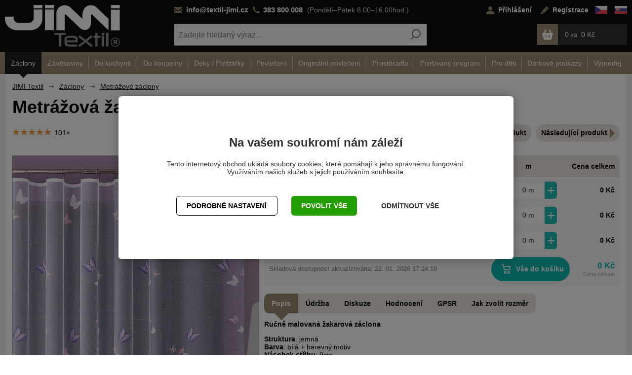

--- FILE ---
content_type: text/html; charset=utf-8
request_url: https://www.textil-jimi.cz/metrazova-zakarova-zaclona-m61-p8858/
body_size: 50052
content:
<!DOCTYPE html>
<html lang="cs" >
<head>

<title>Metrážová žakarová záclona - M61</title><meta charset="utf-8" /><meta name="viewport" content="width=device-width, initial-scale=1.0, minimum-scale=1.0" /><meta name="author" content="JIMI Textil  s.r.o." data-web-author="BSSHOP s.r.o." data-version-core="20260000.05" data-version-web="20160112" data-server="wn0xsdwk0003B3" data-build="22.1.2026 14:40" data-state="ProductDetailState" data-lcid="1029" data-index="0" /><meta name="description" content="Ručně malovaná žakarová záclona 
 Struktura: jemná Barva: bílá + barevný motiv Násobek střihu: 9cm Materiál: 100% polyester Vyobrazená záclona je ve výšce 160cm.  
 Při…" /><meta name="keywords" content="JIMI Textil s.r.o.,,,metrazova,zakarova,zaclona" /><meta name="robots" content="all,index,follow" /><meta name="googlebot" content="snippet,archive" /><link rel="shortcut icon" href="https://cdn.textil-jimi.cz/data/user-content/banner/favicon.ico?638646715910000000" /><link rel="alternate" href="https://www.textil-jimi.cz/metrazova-zakarova-zaclona-m61-p8858/" hreflang="cs" /><link rel="alternate" href="https://www.textil-jimi.sk/metrazna-zakarova-zaclona-m61-p8858/" hreflang="sk" /><link rel="canonical" href="https://www.textil-jimi.cz/metrazova-zakarova-zaclona-m61-p8858/" /><link rel="preload" media="(min-width: 550px)" href="https://cdn.textil-jimi.cz/Services/GoogleFonts.ashx/css?family=Open+Sans:300,400,600,700,800&subset=latin-ext" as="style" />


<meta property="og:title" content="M61" /><meta property="og:site_name" content="JIMI Textil  s.r.o." /><meta property="og:image" content="https://cdn.textil-jimi.cz/images/0/b484b0925ebf5d88/25/m61.jpg?hash=391772737" /><meta property="og:image:width" content="1200" /><meta property="og:image:height" content="630" /><meta property="og:type" content="product" /><meta property="og:url" content="https://www.textil-jimi.cz/metrazova-zakarova-zaclona-m61-p8858/" /><meta property="og:availability" content="skladem > 1000 m" /><meta property="og:description" content="Ručně malovaná žakarová záclona 
 Struktura: jemná Barva: bílá + barevný motiv Násobek střihu: 9cm Materiál: 100% polyester Vyobrazená záclona je ve výšce 160cm.  
 Při stříhání respektujeme vzor záclony, konkrétně tato záclona je stříhána po 9cm. Vámi požadovaný rozměr bude upraven na nejbližší možný násobe" /><meta property="og:price:amount" content="129,00" /><meta property="og:price:currency" content="CZK" /><meta property="product:condition" content="new" /><meta property="product:brand" content="JIMI Textil" />
        <meta property="og:type" content="website">
        <meta property="og:image" content="https://www.textil-jimi.cz">
        <meta property="og:image:alt" content="textil-jimi.cz">
        <meta property="og:title" content="Metrážová žakarová záclona - M61" />
        <meta property="og:description" content="Ručně malovaná žakarová záclona 
 Struktura: jemná Barva: bílá + barevný motiv Násobek střihu: 9cm Materiál: 100% polyester Vyobrazená záclona je ve výšce 160cm.  
 Při…" />



        <link rel="stylesheet" type="text/css" href="https://cdn.textil-jimi.cz/Services/Resource.ashx?key=cont0_-1947447574_&hash=1895408524943&domain=www.textil-jimi.cz"  />
        <link rel="stylesheet" type="text/css" href="https://cdn.textil-jimi.cz/Services/Resource.ashx?key=cont0_-1481581893_2108384711&hash=114598034211&domain=www.textil-jimi.cz" media="(max-width: 419px)" />
        <link rel="stylesheet" type="text/css" href="https://cdn.textil-jimi.cz/Services/Resource.ashx?key=cont0_1129074826_1232765885&hash=114629062995&domain=www.textil-jimi.cz" media="(min-width: 420px) and (max-width: 549px)" />
        <link rel="stylesheet" type="text/css" href="https://cdn.textil-jimi.cz/Services/Resource.ashx?key=cont0_-1078704058_-1573720071&hash=120393960201&domain=www.textil-jimi.cz" media="(min-width: 550px) and (max-width: 819px)" />
        <link rel="stylesheet" type="text/css" href="https://cdn.textil-jimi.cz/Services/Resource.ashx?key=cont0_-1117623340_1274921771&hash=122832277303&domain=www.textil-jimi.cz" media="(min-width: 820px) and (max-width: 999px)" />
        <link rel="stylesheet" type="text/css" href="https://cdn.textil-jimi.cz/Services/Resource.ashx?key=cont0_-175428234_-127617299&hash=117256979623&domain=www.textil-jimi.cz" media="(min-width: 1000px) and (max-width: 1149px)" />
        <link rel="stylesheet" type="text/css" href="https://cdn.textil-jimi.cz/Services/Resource.ashx?key=cont0_1821846080_-116816184&hash=117189426105&domain=www.textil-jimi.cz" media="(min-width: 1150px) and (max-width: 1439px)" />
        <link rel="stylesheet" type="text/css" href="https://cdn.textil-jimi.cz/Services/Resource.ashx?key=cont0_1592485638_-2119435023&hash=116800385637&domain=www.textil-jimi.cz" media="(min-width: 1440px)" />
        <link rel="stylesheet" type="text/css" href="https://cdn.textil-jimi.cz/Services/Resource.ashx?key=usercss_1&hash=832225383&domain=www.textil-jimi.cz"  />
<style id="bs_toBeMigrated_style">
    .bs-toBeMigrated { display: none !important; }
</style>


    <script type="text/javascript">function cookiesAllowed() { return document.cookie && document.cookie.indexOf("cookies_confirmed=1") >= 0; } </script>
<script type="text/javascript">function allowCookies(allow) { document.cookie = 'cookies_confirmed='+(allow?1:0)+'; expires=Wed, 22 Jan 2076 17:38:37 GMT; path=/' }</script>


    <script type="text/javascript" src="https://cdn.textil-jimi.cz/Services/Resource.ashx?key=DYNAMIC_CONTAINERS_71e2dde997ab4023ac256018eca28bef&hash=427053345805&domain=www.textil-jimi.cz" async></script>
    <script type="text/javascript">
        mvcUiLoadedListeners = [];
        function addMvcUiLoadedListener(listener) {
            if (typeof mvcCore !== 'undefined' && typeof mvcUi !== 'undefined' && mvcUi.fullyLoaded) listener();
            else mvcUiLoadedListeners.push(listener);
        }
        window.jqueryBeforeInitCallbacks = [];
        window.jqueryCallbacks = [];
        window.$ = function (callback) {
            window.jqueryCallbacks.push(callback);
        }
        window.$beforeInit = function (callback) {
            window.jqueryBeforeInitCallbacks.push(callback);
        }
    </script>

    <script type="text/javascript" src="https://cdn.textil-jimi.cz/Services/Resource.ashx?key=commonScripts_c0168.e0677.Modules.JimitextilCzModelConfiguration_scripts__v2&hash=1987483950337&domain=www.textil-jimi.cz" async></script>


<link rel="stylesheet" type="text/css" href="https://cdn.textil-jimi.cz/Services/Resource.ashx?key=usercss_all_1473842199_39276&amp;hash=228234757813"/><meta name="google-site-verification" content="DtuqFDTqtT4pEpf93YdET1GxAbFQr0SRaYQXsEzFLcg" />
<meta name="seznam-wmt" content="cQrWZesBYVzt2bqR7he1MxlukkGF2jxA" />
<!-- 54582 -->
<link rel="apple-touch-icon" sizes="180x180" href="/favicons/apple-touch-icon.png">
<link rel="icon" type="image/png" sizes="32x32" href="/favicons/favicon-32x32.png">
<link rel="icon" type="image/png" sizes="16x16" href="/favicons/favicon-16x16.png">
<link rel="manifest" href="/favicons/site.webmanifest.json">
<link rel="mask-icon" href="/favicons/safari-pinned-tab.svg" color="#5bbad5">
<meta name="msapplication-TileColor" content="#000000">
<meta name="msapplication-config" content="/favicons/browserconfig.xml">
<meta name="theme-color" content="#ffffff">
	    <!-- 54582 -->
	    <link rel="apple-touch-icon" sizes="180x180" href="https://cdn.textil-jimi.cz/favicons/apple-touch-icon.png">
	    <link rel="icon" type="image/png" sizes="32x32" href="https://cdn.textil-jimi.cz/favicons/favicon-32x32.png">
	    <link rel="icon" type="image/png" sizes="16x16" href="https://cdn.textil-jimi.cz/favicons/favicon-16x16.png">
	    <link rel="manifest" href="https://cdn.textil-jimi.cz/favicons/site.webmanifest.json">
	    <link rel="mask-icon" href="https://cdn.textil-jimi.cz/favicons/safari-pinned-tab.svg" color="#5bbad5">
	    <meta name="msapplication-TileColor" content="#000000">
	    <meta name="msapplication-config" content="https://cdn.textil-jimi.cz/favicons/browserconfig.xml">
	    <meta name="theme-color" content="#ffffff">


<!--SCM_BEGIN_IGNORE-->
<script type='text/javascript'>
window.dataLayer = window.dataLayer || [];
window.gtag = window.gtag || function() {dataLayer.push(arguments);}
window.gtag("consent", "default", {"ad_storage":"denied","analytics_storage":"denied","ad_user_data":"denied","ad_personalization":"denied","wait_for_update":500});
</script>
<!--google-tag-manager-data-layer v2-->
<script type='text/javascript'>
//<![CDATA[
window.dataLayer = window.dataLayer || [];
window.dataLayer.push({"currency":"CZK","locale":"CZ","page_type":"product","ecomm_pagetype":"product","category_name":"Záclony|Metrážové","category":"Metrážové","category_id":"23","categories":{"zbozi_cz":"Dům, byt a zahrada | Bydlení a doplňky | Bytový textil, doplňky a dekorace | Bytový textil | Záclony a závěsy","heureka_cz":"Dům a zahrada | Domácnost | Bytový textil | Záclony","heureka_sk":"Dom a záhrada | Domácnosť | Bytový textil | Záclony","google_merchant":"Dům a zahrada > Bytové doplňky a dekorace > Závěsy a záclony"},"ecomm_category":"Dům a zahrada > Bytové doplňky a dekorace > Závěsy a záclony","product_id":"8858","product_code":"M61","product_name":"Metrážová žakarová záclona","product_brand":"JIMI Textil s.r.o.","is_master":true,"ecomm_prodid":"8858","default_currency":"CZK","product_quantity_modulo":0.01,"unit_pricing_measure":1,"variants_ids":["8694","8695","8696"],"product_price":106.61,"ecomm_totalvalue":106.61,"product_price_with_vat":129.00,"product_price_def_cur":106.61,"product_price_with_vat_def_cur":129.00,"price_type":"prodejní"});
//]]>
</script>
<!--Google Tag Manager v2-->
<script>(function(w,d,s,l,i){w[l]=w[l]||[];w[l].push({'gtm.start': new Date().getTime(),event:'gtm.js'});var f=d.getElementsByTagName(s)[0], j=d.createElement(s),dl=l!='dataLayer'?'&l='+l:'';j.async=true;j.src= 'https://www.googletagmanager.com/gtm.js?id='+i+dl;f.parentNode.insertBefore(j,f); })(window,document,'script','dataLayer','GTM-NSN372');</script>
<!--SCM_END_IGNORE-->
<!--Seznam Manager v1-->
<script type="text/javascript" src="https://c.seznam.cz/js/rc.js" async></script>
<script type="text/javascript">window.bsSeznamActions = [];</script>
<script>window['BSSHOP_INTERFACE_LINK_CLICKED'] = {"Action":"LinkClicked-S-S","Controller":"ClientInterface","SecurityHash":"PQV/PtvwqqcUEXYyVNJApqdoDSD5ugHVqxAcZ74U1U0=","Args":[{"ConstantValue":"href","Selectors":null,"Single":false,"AttributeName":null,"UseContext":false,"JavascriptExpression":null},{"ConstantValue":"tag","Selectors":null,"Single":false,"AttributeName":null,"UseContext":false,"JavascriptExpression":null}]}</script></head>
<body class="ProductDetailState cz anonymous eid677" data-product-id="8858" data-cat-id="23">
<div id="NoCookies" class="TemplateView NoCookies" >    <script type="text/javascript">
        function cookiesAreEnabled() {
            var cookieEnabled = (navigator.cookieEnabled) ? 1 : 0;

            if (typeof navigator.cookieEnabled == "undefined" && cookieEnabled == 0) {
                document.cookie = "testcookie";
                cookieEnabled = (document.cookie.indexOf("test­cookie") != -1) ? 1 : 0;
            }

            return cookieEnabled == 1;
        }

        if (!cookiesAreEnabled()) {
            var div = document.createElement("div");
            var node = document.createTextNode("Pro správnou funkčnost stránek musíte mít zapnuté cookies.");
            div.appendChild(node);
            div.className = "noCookies";
            var noCookies = document.getElementById('NoCookies');
            noCookies.appendChild(div);
        }
    </script>


</div><div id="NoJavascript" class="TemplateView NoJavascript" ><noscript>
    <div class="main">
        <div class="wrapper">
            <div class="content">
                Pro nákup v tomto internetovém obchodě povolte ve svém prohlížeči JavaScript.
            </div>
        </div>
    </div>
</noscript>
</div><!-- Google Tag Manager (noscript) -->
<noscript><iframe src="https://www.googletagmanager.com/ns.html?id=GTM-NSN372" height="0" width="0" style="display:none;visibility:hidden"></iframe></noscript>
<!--End Google Tag Manager(noscript)-->
<!-- Google tag (gtag.js) -->
<script async src="https://www.googletagmanager.com/gtag/js?id=G-KHGHZDL6X3"></script>
<script>
  window.dataLayer = window.dataLayer || [];
  function gtag(){dataLayer.push(arguments);}
  function gtagRaw(ev,name,args){ var o={}; o[ev]=name; dataLayer.push(Object.assign(o, args));}
  gtag('js', new Date());

  gtag('config', 'G-KHGHZDL6X3');
</script>
<div id="Master" class="MasterView v1a v1 bs-view dcon dc17 Master" ><bs-empty></bs-empty><bs-empty></bs-empty><dc-con class="wrap"><dc-gi class="headerUnfixPivot"></dc-gi><dc-con class="dcHeader applyInverseBg"><header id="Header" class="HeaderView v1a v1 bs-view dcon dc22 isFixedHeaderAware Header" ><div id="Logo" class="LogoView v1a v1 bs-view dcon dc38 Logo" ><a href="//www.textil-jimi.cz/" title="Úvod" class="link"></a></div>	    <div class="info">
<!--EXPERTMODE-->
<p><a class="email" href="mailto:info@textil-jimi.cz">info@textil-jimi.cz</a> <a class="phone" href="tel:+420383800008">383&nbsp;800&nbsp;008</a> <span class="opening">(Pondělí–Pátek&nbsp;8.00–16.00hod.)</span></p>
	    </div>
<div id="Menu" class="MenuView v2a v2 bs-view dcon dc23 bs-toBeMigrated Menu" ><ul class="root"></ul></div><div id="LoginUser" class="LoginUserView v1a v1 bs-view dcon dc33 bs-toBeMigrated LoginUser" ><form id="LoginPopupHost" class="LoginView v2a v2 bs-view dcon dc37 LoginPopupHost" ><a id="e612165" class="login button"><span>Přihl&#225;šen&#237;</span></a><a href="/registrace/nova-registrace/" class="register"><span>Registrace</span></a></form></div><div id="LocalizationPanel" class="LocalizationPanelView v3a v3 bs-view dcon dc31 bs-toBeMigrated LocalizationPanel" ><div class="locales"><span id="e612171" data-lcidOrUrl="1029" data-code="CZ" class="item icon locale_cz actual"></span><a id="e612172" href="https://www.textil-jimi.sk/metrazna-zakarova-zaclona-m61-p8858/" data-lcidOrUrl="1051" data-code="SK" class="item icon locale_sk"></a></div></div><div id="SimpleSearch" class="SimpleSearchView v1a v1 bs-view dcon dc138 SimpleSearch" ><a id="e612176" class="button toggle a1" onclick="setTimeout(function() {$(&#39;#e612173&#39;).focus()}, 10)"><span></span></a><dc-con class="dcQuery popup fixedHeaderOverlay"><a id="e612175" class="button search"><span></span></a><input type="text" id="e612173" placeholder="Zadejte hledan&#253; v&#253;raz..." class="query" autocomplete="off" /><a id="e612177" class="button toggle a2"><span></span></a><div id="e612174" class="pivot"></div></dc-con></div><div id="SimpleBasket" class="SimpleBasketView v2a v2 bs-view empty dcon dc44 small SimpleBasket" ><div class="totalItemsParts"><span class="value">0</span></div><span class="price bs-priceLayout notranslate vat primary user"><span class="value">0 Kč</span></span><a href="/objednat-krok1/" class="goToBasketOverlay" rel="nofollow"></a></div><dc-placeholder data-place-token="inHeader" data-place-view="MenuCategories"></dc-placeholder></header><nav id="MenuCategories" class="MenuCategoriesRwdView v1a v1 bs-view dcon dc24 isFixedHeaderAware small onlyIcon bs-toBeMigrated MenuCategories" ><dc-con class="pivot fixedHeaderAwarePopup"><dc-con class="popup"><ul class="root"><li class="selected expanded level_0" data-cat-id="21"><a href="/zaclony-c21/" class="name"><span>Z&#225;clony</span><i class='bs-crv'></i></a><ul class="child"><li class="leaf selected expanded level_1" data-cat-id="23"><a href="/metrazove-zaclony-c23/" class="name"><span>Metr&#225;žov&#233;</span></a></li><li class="leaf level_1" data-cat-id="131"><a href="/moderni-c131/" class="name"><span>Modern&#237; a vo&#225;lov&#233;</span></a></li><li class="leaf level_1" data-cat-id="58"><a href="/vitrazkove-c58/" class="name"><span>Vitr&#225;žov&#233;</span></a></li><li class="leaf level_1" data-cat-id="22"><a href="/hotove-c22/" class="name"><span>Hotov&#233; (kusov&#233;)</span></a></li></ul></li><li class="level_0" data-cat-id="24"><a href="/zavesoviny-c24/" class="name"><span>Z&#225;věsoviny</span><i class='bs-crv'></i></a><bs-lazy-render data-lazy-id="24"></bs-lazy-render></li><li class="level_0" data-cat-id="27"><a href="/kuchynsky-program-c27/" class="name"><span>Do kuchyně</span><i class='bs-crv'></i></a><bs-lazy-render data-lazy-id="27"></bs-lazy-render></li><li class="level_0" data-cat-id="39"><a href="/koupelnovy-program-c39/" class="name"><span>Do koupelny</span><i class='bs-crv'></i></a><bs-lazy-render data-lazy-id="39"></bs-lazy-render></li><li class="level_0" data-cat-id="51"><a href="/deky-polstarky-c51/" class="name"><span>Deky / Polšt&#225;řky</span><i class='bs-crv'></i></a><bs-lazy-render data-lazy-id="51"></bs-lazy-render></li><li class="level_0" data-cat-id="33"><a href="/povleceni-c33/" class="name"><span>Povlečen&#237;</span><i class='bs-crv'></i></a><bs-lazy-render data-lazy-id="33"></bs-lazy-render></li><li class="level_0" data-cat-id="42"><a href="/detske-povleceni-c42/" class="name"><span>Origin&#225;ln&#237; povlečen&#237;</span><i class='bs-crv'></i></a><bs-lazy-render data-lazy-id="42"></bs-lazy-render></li><li class="level_0" data-cat-id="17"><a href="/prosteradla-c17/" class="name"><span>Prostěradla</span><i class='bs-crv'></i></a><bs-lazy-render data-lazy-id="17"></bs-lazy-render></li><li class="level_0" data-cat-id="38"><a href="/prosivany-program-c38/" class="name"><span>Proš&#237;van&#253; program</span><i class='bs-crv'></i></a><bs-lazy-render data-lazy-id="38"></bs-lazy-render></li><li class="level_0" data-cat-id="129"><a href="/pro-deti-c129/" class="name"><span>Pro děti</span><i class='bs-crv'></i></a><bs-lazy-render data-lazy-id="129"></bs-lazy-render></li><li class="leaf level_0" data-cat-id="138"><a href="/darkove-poukazy-c138/" class="name"><span>D&#225;rkov&#233; poukazy</span></a></li><li class="leaf level_0" data-cat-id="89"><a href="/vyprodej-c89/" class="name"><span>V&#253;prodej</span></a></li></ul><dc-placeholder data-place-token="inMenu" data-place-view="Menu"></dc-placeholder><dc-placeholder data-place-token="inMenu" data-place-view="LoginUser"></dc-placeholder><dc-placeholder data-place-token="inMenu" data-place-view="LocalizationPanel"></dc-placeholder></dc-con></dc-con><a id="e612178" class="button toggle a1"><span>Menu</span></a></nav></dc-con><dc-gi class="headerFixPivot"></dc-gi><dc-con><bs-empty></bs-empty><bs-empty></bs-empty></dc-con><dc-con class="dcContent"><div id="BreadcrumbNavigation" class="BreadcrumbView v1a v1 bs-view dcon dc40 BreadcrumbNavigation" ><span class="title">Nach&#225;z&#237;te se:</span><div class="path"><a href="/">JIMI Textil</a><span class="separator"></span><a href="/zaclony-c21/">Z&#225;clony</a><span class="separator"></span><a href="/metrazove-zaclony-c23/">Metr&#225;žov&#233; z&#225;clony</a></div></div><div id="PDMaster" class="ProductDetailMasterView v1a v1 bs-view dcon dc181 jimi-metraz PDMaster" ><dc-con class="dcTop"><h1 class="HeadingView v1a v1 bs-view dcon dc29 smallest Heading" >Metrážová žakarová záclona - M61</h1><div id="PDProductReviewSummarySimple" class="ProductReviewSummaryView v3a v3 bs-view dcon dc211 PDProductReviewSummarySimple" ><div class="averageRatingStars"><span class="star"></span><span class="star"></span><span class="star"></span><span class="star"></span><span class="star"></span></div><span class="totalReviewCount">101&#215;</span></div></dc-con><dc-con><div id="PDProductDescription" class="ProductDescriptionView v1a v1 bs-view dcon dc203 PDProductDescription" ><bs-empty></bs-empty></div></dc-con><div id="w518477" class="ActionIconsView v1a v1 bs-view dcon dc75 PDActionIcons" data-name="PDActionIcons" data-look="A" ><dc-con class="jimiIcons"><bs-empty></bs-empty><bs-empty></bs-empty><bs-empty></bs-empty><bs-empty></bs-empty></dc-con>




</div><div id="JimitextilCzPDImageMetraz" class="ProductDetailImageView v1b v1 bs-view dcon dc11 JimitextilCzPDImageMetraz" ><a href="https://cdn.textil-jimi.cz/images/0/b484b0925ebf5d88/2/m61.jpg?hash=403153927" data-lightbox="gallery" class="mainImage"><span style="display: block"><img src="https://cdn.textil-jimi.cz/images/0/b484b0925ebf5d88/2/m61.jpg?hash=403153927" alt="Metrážová žakarová záclona" title="Metrážová žakarová záclona" data-type="Image" class="mainImg fullSize"/></span>	    <div class='zoom'>
	        <svg xmlns='http://www.w3.org/2000/svg' width='30' height='30' viewBox='0 0 30 30'>
	            <metadata>
	                <x:xmpmeta xmlns:x='adobe:ns:meta/' x:xmptk='Adobe XMP Core 5.6-c138 79.159824, 2016/09/14-01:09:01'>
	                    <rdf:RDF xmlns:rdf='http://www.w3.org/1999/02/22-rdf-syntax-ns#'>
	                        <rdf:Description rdf:about='' />
	                    </rdf:RDF>
	                </x:xmpmeta>
	            </metadata>
	            <defs>
	                <style>
	                    .cls-1 { fill: #bdbdbd; fill-rule: evenodd; }
	                </style>
	            </defs>
	            <path id='Forma_1' data-name='Forma 1' class='cls-1' d='M540.149,731.109h-3.041v-3.034a1.006,1.006,0,0,0-1.007-1.007h0a1.007,1.007,0,0,0-1.008,1.006v3.036l-3.043,0a1.006,1.006,0,1,0,0,2.012h0l3.041,0,0,3.035a1.008,1.008,0,0,0,1.007,1.007h0a1.008,1.008,0,0,0,1.008-1v-3.038l3.042,0A1.006,1.006,0,1,0,540.149,731.109ZM554.2,745.924l-8.391-8.384a11.1,11.1,0,1,0-4.284,4.285l8.387,8.381a2.728,2.728,0,0,0,3.848,0l0.44-.441A2.717,2.717,0,0,0,554.2,745.924Zm-24.546-7.369a9.112,9.112,0,1,1,6.442,2.667A9.111,9.111,0,0,1,529.658,738.555Zm23.12,9.789-0.44.44a0.71,0.71,0,0,1-1,0l-8.127-8.121q0.389-.324.752-0.686t0.685-.751l8.126,8.12A0.714,0.714,0,0,1,552.778,748.344Z' transform='translate(-525 -721)' />
	        </svg>
	    </div>
</a>    <script type="text/javascript">
        $(function() {
            var currentImageIndex = 0;
            var isFirstChange = true;

            $(".ProductDetailImageView .images .otherImage").on('mouseenter', function() {
                doAction("replaceMainImage", $(this));
            });

            function doAction(action, $el) {
                if (action === 'replaceMainImage') replaceMainImage($el);
                //if (action == 'restoreMainImage') restoreMainImage($el);
            };
        
            function replaceMainImage($otherImage) {
                var imageUrl = $otherImage.attr("data-main-url");
                var alt = $otherImage.children("img").attr("alt");
                var title = $otherImage.children("img").attr("title");
                var $img = $(".mainImage").children("img.mainImg");

                // uzamkneme velikost hlavního obrázku, jinak to bude nepříjemně poskakovat při různých velikostech obrázků
                if (isFirstChange) {
                    isFirstChange = false;
                    $img.css("max-width", $(".mainImage").width());
                    $img.css("max-height", $(".mainImage").height());
                    $(".mainImage").height($(".mainImage").height());            
                }
                $img.attr("src", imageUrl);
                $img.attr("alt", alt);
                $img.attr("title", title);
                $(".mainImage").attr("href", $otherImage.attr("href"));
                currentImageIndex = $otherImage.data("imageIndex");
            };
        });
    </script>


</div><bs-empty></bs-empty><dc-con><div id="JimitextilCzPDVariantListHost" class="JimitextilCzProductDetailVariantsHostView v1a v1 bs-view dcon dc1 JimitextilCzPDVariantListHost" >
<div id="PDVariantSelector" class="VariantSelectorView v1a v1 bs-view dcon dc195 PDVariantSelector" ><bs-empty></bs-empty>
</div><div id="JimitextilCzPDVariantListA" class="VariantListRwdView v1a v1 bs-view dcon dc4 small JimitextilCzPDVariantListA" ><div class="table"><div id="e612186" class="item variant "><dc-root class="dcon dc5">	        <span class="filterAttribute ">
				<span class="caption">V&#253;ška</span>
				120cm
			</span>
<span class="price bs-priceLayout notranslate vat primary user"><span class="value">129 Kč</span> <span class="perUnitText">/ m</span></span><div id="w518478" class="AddToCartView v3a v3 bs-view dcon dc398 AddToCart3" data-name="AddToCart3" >



<a id="e612193" class="button decrease"></a><div class="quantity"><input id="variant-8694" type="text" value="0" onchange="$(this).next().val($(this).val()*1+&#39; m&#39;)" data-variant-id="8694" data-price="129.00" data-code="Kód: M61-120" class="real xta_quantity xta_quantity_8694 real"/><input type="text" value="0 m" class="ghost"/></div><a id="e612192" class="button increase"></a>    <script type="text/javascript">
        $(function () {

            $("#variant-8694").keyup(function () {
                calculateTotalPrice();
                recomputeTotalPriceAllVariants();
                setGhostValue();
            });
            $("#variant-8694").ready(function () {
                calculateTotalPrice();
                recomputeTotalPriceAllVariants();
                setGhostValue();
            });

            $("#variant-8694").change(function () {
                calculateTotalPrice();
                recomputeTotalPriceAllVariants();
            });

            $("#variant-8694").focusout(function () {
                checkDecimalSeparator();
                roundValue();
                calculateTotalPrice();
                recomputeTotalPriceAllVariants();
                setGhostValue();
            });

            $("#variant-8694").keypress(function (event) {
                var keycode = (event.keyCode ? event.keyCode : event.which);
                if (keycode == '13') {
                    $(this).focusout();
                }
            });

            function setGhostValue() {
                $("#variant-8694").next().val($("#variant-8694").val() * 1.0 + ' m');
            }

            var view = mvcUi.getView("w518478");

            function calculateTotalPrice() {
                var quantity = $("#variant-8694").val();
                if (quantity != null) {
                    quantity = parseFloat(quantity.replace(',', '.'));
                }
                var priceStr = "129,000036";
                var price = parseFloat(priceStr.replace(',', '.')).toFixed(2);
                var totalPrice = (price * quantity).toFixed(2);
                var formatedPrice = formatPrice(totalPrice, false);
                if (totalPrice == "NaN") formatedPrice = formatPrice(0, false);
                var $priceEl = $(".computedTotalProductPrice-8694");
                $priceEl.attr("data-total-price", totalPrice);
                $priceEl.text(formatedPrice);
            }

            // aktualizovat celkovou cenu za všechny varianty
            function recomputeTotalPriceAllVariants() {
                var price = 0;
                $('.VariantListRwdView.JimitextilCzPDVariantListA .totalVariantPrice').each(function () {
                    var variantValue = parseFloat($(this).attr("data-total-price"));
                    if (variantValue == variantValue) price += variantValue;
                });
                price = price.toFixed(2);
                $(".totalSelectedPrice").text(formatPrice(price, true));
            }

            function formatPrice(price, addCurrencyCode) {
                return view.formatPrice(price).replace(',00', '');
            }

            // zformátovat hodnotu v inputu
            // při odběru v desetinách (0.1,...) dochází k chybě při sčítání
            // http://stackoverflow.com/questions/1458633/how-to-deal-with-floating-point-number-precision-in-javascript
            function roundValue() {
                var quantityStr = $("#variant-8694").val();
                var lastChar = quantityStr.substring(quantityStr.length - 1, quantityStr.length);
                if (lastChar == '.' || lastChar == ',') return;
                if (quantityStr == "") quantityStr = "0";
                var quantity = parseFloat(quantityStr.replace(',', '.'));
                if (quantity > 0) {
                    var qtyChanged = false;
                    var qtyModulo = parseFloat("0,09".replace(',', '.')); // množství v násobcích

                    var minQty = parseFloat("0".replace(',', '.')); // min. množství
                    if (qtyModulo == 0) qtyModulo = parseFloat("1");
                    if (quantity < minQty) quantity = minQty;
                    var count = quantity / qtyModulo;// kolikrát se vejde množství v násobcích do zadaného množství  (např. 2,75 / 0,1  = 27,5x)
                    count = count.toFixed(4);

                    //console.info("count: " + count);
                    //console.info("qtyModulo: " + qtyModulo);

                    var increment = 0;
                    if (Math.floor(count) != Math.ceil(count)) increment++;
                    console.info("increment: " + increment);
                    var quantityFixed = ((parseInt(count) + increment) * qtyModulo); //opravené množství - odebereme desetinnou část (napře. 27,5x => 25x)
                    console.info("quantityFixed: " + quantityFixed);
                    var quantityFullRound = Math.round(quantityFixed); //zaokrouhleno na celá čísla
                    console.info("quantityFullRound: " + quantityFullRound);
                    var quantityRounded = quantityFixed.toFixed(decimalPlaces(qtyModulo)); // zaokrouhleno na poč. des. míst jako má min. množství
                    console.info("quantityRounded: " + quantityRounded);
                    if (quantityFullRound == quantityRounded) { // pokud je u obou druhů zaokrouhlení hodnota stejná vypíšeme zaokrouhlení na celá čísla (aby se nevypisovalo např. 25.0)
                        $("#variant-8694").val(quantityFullRound);
                        qtyChanged = quantityFullRound != quantity;
                    } else { //pokud ne, vypíšeme číslo na daný počet míst
                        $("#variant-8694").val(quantityRounded);
                        qtyChanged = quantityRounded != quantity;
                    }
                    if (qtyChanged) {
        mvcCore.invokeAction({"Action":"ShowQtyChangedAlert","Controller":null,"SecurityHash":"q4le8kKAwLCxJgWIYs+FiXsXE22wgG92QD5TI2dlORM=","Args":[]}, null, 'w518478');
                    }
                    // pokud je více desetinných míst, zaokrouhlit na dvě


                        } else if (quantity == 0) {
                    return;
                } else {
                    $("#variant-8694").val("0");
                }
            }
            function checkDecimalSeparator() {
                var quantityStr = $("#variant-8694").val();
                var lastChar = quantityStr.substring(quantityStr.length - 1, quantityStr.length);
                if (lastChar == '.' || lastChar == ',') {
                    $("#variant-8694").val(quantityStr.substring(0, quantityStr.length - 1));
                }
            }
            function decimalPlaces(num) {
                var match = ('' + num).match(/(?:\.(\d+))?(?:[eE]([+-]?\d+))?$/);
                if (!match) { return 0; }
                return Math.max(
                    0,
                    // Number of digits right of decimal point.
                    (match[1] ? match[1].length : 0)
                    // Adjust for scientific notation.
                    - (match[2] ? +match[2] : 0));
            }

            function getPrecision(a) {
                var e = 1;
                while (Math.round(a * e) / e !== a) e *= 10;
                return Math.log(e) / Math.LN10;
            }
        });

    </script>
</div>	    <div class="totalVariantPrice computedTotalProductPrice-8694">0</div>
<div id="w518479" class="AvailabilityView v1a v1 bs-view cs_zelena AvailabilityInfo" data-name="AvailabilityInfo" ><span class="label">skladem > 500 m</span></div></dc-root></div><div id="e612195" class="item variant "><dc-root class="dcon dc5">	        <span class="filterAttribute ">
				<span class="caption">V&#253;ška</span>
				140cm
			</span>
<span class="price bs-priceLayout notranslate vat primary user"><span class="value">139 Kč</span> <span class="perUnitText">/ m</span></span><div id="w518480" class="AddToCartView v3a v3 bs-view dcon dc398 AddToCart3" data-name="AddToCart3" >



<a id="e612202" class="button decrease"></a><div class="quantity"><input id="variant-8695" type="text" value="0" onchange="$(this).next().val($(this).val()*1+&#39; m&#39;)" data-variant-id="8695" data-price="139.00" data-code="Kód: M61-140" class="real xta_quantity xta_quantity_8695 real"/><input type="text" value="0 m" class="ghost"/></div><a id="e612201" class="button increase"></a>    <script type="text/javascript">
        $(function () {

            $("#variant-8695").keyup(function () {
                calculateTotalPrice();
                recomputeTotalPriceAllVariants();
                setGhostValue();
            });
            $("#variant-8695").ready(function () {
                calculateTotalPrice();
                recomputeTotalPriceAllVariants();
                setGhostValue();
            });

            $("#variant-8695").change(function () {
                calculateTotalPrice();
                recomputeTotalPriceAllVariants();
            });

            $("#variant-8695").focusout(function () {
                checkDecimalSeparator();
                roundValue();
                calculateTotalPrice();
                recomputeTotalPriceAllVariants();
                setGhostValue();
            });

            $("#variant-8695").keypress(function (event) {
                var keycode = (event.keyCode ? event.keyCode : event.which);
                if (keycode == '13') {
                    $(this).focusout();
                }
            });

            function setGhostValue() {
                $("#variant-8695").next().val($("#variant-8695").val() * 1.0 + ' m');
            }

            var view = mvcUi.getView("w518480");

            function calculateTotalPrice() {
                var quantity = $("#variant-8695").val();
                if (quantity != null) {
                    quantity = parseFloat(quantity.replace(',', '.'));
                }
                var priceStr = "138,99996";
                var price = parseFloat(priceStr.replace(',', '.')).toFixed(2);
                var totalPrice = (price * quantity).toFixed(2);
                var formatedPrice = formatPrice(totalPrice, false);
                if (totalPrice == "NaN") formatedPrice = formatPrice(0, false);
                var $priceEl = $(".computedTotalProductPrice-8695");
                $priceEl.attr("data-total-price", totalPrice);
                $priceEl.text(formatedPrice);
            }

            // aktualizovat celkovou cenu za všechny varianty
            function recomputeTotalPriceAllVariants() {
                var price = 0;
                $('.VariantListRwdView.JimitextilCzPDVariantListA .totalVariantPrice').each(function () {
                    var variantValue = parseFloat($(this).attr("data-total-price"));
                    if (variantValue == variantValue) price += variantValue;
                });
                price = price.toFixed(2);
                $(".totalSelectedPrice").text(formatPrice(price, true));
            }

            function formatPrice(price, addCurrencyCode) {
                return view.formatPrice(price).replace(',00', '');
            }

            // zformátovat hodnotu v inputu
            // při odběru v desetinách (0.1,...) dochází k chybě při sčítání
            // http://stackoverflow.com/questions/1458633/how-to-deal-with-floating-point-number-precision-in-javascript
            function roundValue() {
                var quantityStr = $("#variant-8695").val();
                var lastChar = quantityStr.substring(quantityStr.length - 1, quantityStr.length);
                if (lastChar == '.' || lastChar == ',') return;
                if (quantityStr == "") quantityStr = "0";
                var quantity = parseFloat(quantityStr.replace(',', '.'));
                if (quantity > 0) {
                    var qtyChanged = false;
                    var qtyModulo = parseFloat("0,09".replace(',', '.')); // množství v násobcích

                    var minQty = parseFloat("0".replace(',', '.')); // min. množství
                    if (qtyModulo == 0) qtyModulo = parseFloat("1");
                    if (quantity < minQty) quantity = minQty;
                    var count = quantity / qtyModulo;// kolikrát se vejde množství v násobcích do zadaného množství  (např. 2,75 / 0,1  = 27,5x)
                    count = count.toFixed(4);

                    //console.info("count: " + count);
                    //console.info("qtyModulo: " + qtyModulo);

                    var increment = 0;
                    if (Math.floor(count) != Math.ceil(count)) increment++;
                    console.info("increment: " + increment);
                    var quantityFixed = ((parseInt(count) + increment) * qtyModulo); //opravené množství - odebereme desetinnou část (napře. 27,5x => 25x)
                    console.info("quantityFixed: " + quantityFixed);
                    var quantityFullRound = Math.round(quantityFixed); //zaokrouhleno na celá čísla
                    console.info("quantityFullRound: " + quantityFullRound);
                    var quantityRounded = quantityFixed.toFixed(decimalPlaces(qtyModulo)); // zaokrouhleno na poč. des. míst jako má min. množství
                    console.info("quantityRounded: " + quantityRounded);
                    if (quantityFullRound == quantityRounded) { // pokud je u obou druhů zaokrouhlení hodnota stejná vypíšeme zaokrouhlení na celá čísla (aby se nevypisovalo např. 25.0)
                        $("#variant-8695").val(quantityFullRound);
                        qtyChanged = quantityFullRound != quantity;
                    } else { //pokud ne, vypíšeme číslo na daný počet míst
                        $("#variant-8695").val(quantityRounded);
                        qtyChanged = quantityRounded != quantity;
                    }
                    if (qtyChanged) {
        mvcCore.invokeAction({"Action":"ShowQtyChangedAlert","Controller":null,"SecurityHash":"q4le8kKAwLCxJgWIYs+FiXsXE22wgG92QD5TI2dlORM=","Args":[]}, null, 'w518480');
                    }
                    // pokud je více desetinných míst, zaokrouhlit na dvě


                        } else if (quantity == 0) {
                    return;
                } else {
                    $("#variant-8695").val("0");
                }
            }
            function checkDecimalSeparator() {
                var quantityStr = $("#variant-8695").val();
                var lastChar = quantityStr.substring(quantityStr.length - 1, quantityStr.length);
                if (lastChar == '.' || lastChar == ',') {
                    $("#variant-8695").val(quantityStr.substring(0, quantityStr.length - 1));
                }
            }
            function decimalPlaces(num) {
                var match = ('' + num).match(/(?:\.(\d+))?(?:[eE]([+-]?\d+))?$/);
                if (!match) { return 0; }
                return Math.max(
                    0,
                    // Number of digits right of decimal point.
                    (match[1] ? match[1].length : 0)
                    // Adjust for scientific notation.
                    - (match[2] ? +match[2] : 0));
            }

            function getPrecision(a) {
                var e = 1;
                while (Math.round(a * e) / e !== a) e *= 10;
                return Math.log(e) / Math.LN10;
            }
        });

    </script>
</div>	    <div class="totalVariantPrice computedTotalProductPrice-8695">0</div>
<div id="w518481" class="AvailabilityView v1a v1 bs-view cs_zelena AvailabilityInfo" data-name="AvailabilityInfo" ><span class="label">skladem > 100 m</span></div></dc-root></div><div id="e612204" class="item variant "><dc-root class="dcon dc5">	        <span class="filterAttribute ">
				<span class="caption">V&#253;ška</span>
				160cm
			</span>
<span class="price bs-priceLayout notranslate vat primary user"><span class="value">149 Kč</span> <span class="perUnitText">/ m</span></span><div id="w518482" class="AddToCartView v3a v3 bs-view dcon dc398 AddToCart3" data-name="AddToCart3" >



<a id="e612211" class="button decrease"></a><div class="quantity"><input id="variant-8696" type="text" value="0" onchange="$(this).next().val($(this).val()*1+&#39; m&#39;)" data-variant-id="8696" data-price="149.00" data-code="Kód: M61-160" class="real xta_quantity xta_quantity_8696 real"/><input type="text" value="0 m" class="ghost"/></div><a id="e612210" class="button increase"></a>    <script type="text/javascript">
        $(function () {

            $("#variant-8696").keyup(function () {
                calculateTotalPrice();
                recomputeTotalPriceAllVariants();
                setGhostValue();
            });
            $("#variant-8696").ready(function () {
                calculateTotalPrice();
                recomputeTotalPriceAllVariants();
                setGhostValue();
            });

            $("#variant-8696").change(function () {
                calculateTotalPrice();
                recomputeTotalPriceAllVariants();
            });

            $("#variant-8696").focusout(function () {
                checkDecimalSeparator();
                roundValue();
                calculateTotalPrice();
                recomputeTotalPriceAllVariants();
                setGhostValue();
            });

            $("#variant-8696").keypress(function (event) {
                var keycode = (event.keyCode ? event.keyCode : event.which);
                if (keycode == '13') {
                    $(this).focusout();
                }
            });

            function setGhostValue() {
                $("#variant-8696").next().val($("#variant-8696").val() * 1.0 + ' m');
            }

            var view = mvcUi.getView("w518482");

            function calculateTotalPrice() {
                var quantity = $("#variant-8696").val();
                if (quantity != null) {
                    quantity = parseFloat(quantity.replace(',', '.'));
                }
                var priceStr = "149,000005";
                var price = parseFloat(priceStr.replace(',', '.')).toFixed(2);
                var totalPrice = (price * quantity).toFixed(2);
                var formatedPrice = formatPrice(totalPrice, false);
                if (totalPrice == "NaN") formatedPrice = formatPrice(0, false);
                var $priceEl = $(".computedTotalProductPrice-8696");
                $priceEl.attr("data-total-price", totalPrice);
                $priceEl.text(formatedPrice);
            }

            // aktualizovat celkovou cenu za všechny varianty
            function recomputeTotalPriceAllVariants() {
                var price = 0;
                $('.VariantListRwdView.JimitextilCzPDVariantListA .totalVariantPrice').each(function () {
                    var variantValue = parseFloat($(this).attr("data-total-price"));
                    if (variantValue == variantValue) price += variantValue;
                });
                price = price.toFixed(2);
                $(".totalSelectedPrice").text(formatPrice(price, true));
            }

            function formatPrice(price, addCurrencyCode) {
                return view.formatPrice(price).replace(',00', '');
            }

            // zformátovat hodnotu v inputu
            // při odběru v desetinách (0.1,...) dochází k chybě při sčítání
            // http://stackoverflow.com/questions/1458633/how-to-deal-with-floating-point-number-precision-in-javascript
            function roundValue() {
                var quantityStr = $("#variant-8696").val();
                var lastChar = quantityStr.substring(quantityStr.length - 1, quantityStr.length);
                if (lastChar == '.' || lastChar == ',') return;
                if (quantityStr == "") quantityStr = "0";
                var quantity = parseFloat(quantityStr.replace(',', '.'));
                if (quantity > 0) {
                    var qtyChanged = false;
                    var qtyModulo = parseFloat("0,09".replace(',', '.')); // množství v násobcích

                    var minQty = parseFloat("0".replace(',', '.')); // min. množství
                    if (qtyModulo == 0) qtyModulo = parseFloat("1");
                    if (quantity < minQty) quantity = minQty;
                    var count = quantity / qtyModulo;// kolikrát se vejde množství v násobcích do zadaného množství  (např. 2,75 / 0,1  = 27,5x)
                    count = count.toFixed(4);

                    //console.info("count: " + count);
                    //console.info("qtyModulo: " + qtyModulo);

                    var increment = 0;
                    if (Math.floor(count) != Math.ceil(count)) increment++;
                    console.info("increment: " + increment);
                    var quantityFixed = ((parseInt(count) + increment) * qtyModulo); //opravené množství - odebereme desetinnou část (napře. 27,5x => 25x)
                    console.info("quantityFixed: " + quantityFixed);
                    var quantityFullRound = Math.round(quantityFixed); //zaokrouhleno na celá čísla
                    console.info("quantityFullRound: " + quantityFullRound);
                    var quantityRounded = quantityFixed.toFixed(decimalPlaces(qtyModulo)); // zaokrouhleno na poč. des. míst jako má min. množství
                    console.info("quantityRounded: " + quantityRounded);
                    if (quantityFullRound == quantityRounded) { // pokud je u obou druhů zaokrouhlení hodnota stejná vypíšeme zaokrouhlení na celá čísla (aby se nevypisovalo např. 25.0)
                        $("#variant-8696").val(quantityFullRound);
                        qtyChanged = quantityFullRound != quantity;
                    } else { //pokud ne, vypíšeme číslo na daný počet míst
                        $("#variant-8696").val(quantityRounded);
                        qtyChanged = quantityRounded != quantity;
                    }
                    if (qtyChanged) {
        mvcCore.invokeAction({"Action":"ShowQtyChangedAlert","Controller":null,"SecurityHash":"q4le8kKAwLCxJgWIYs+FiXsXE22wgG92QD5TI2dlORM=","Args":[]}, null, 'w518482');
                    }
                    // pokud je více desetinných míst, zaokrouhlit na dvě


                        } else if (quantity == 0) {
                    return;
                } else {
                    $("#variant-8696").val("0");
                }
            }
            function checkDecimalSeparator() {
                var quantityStr = $("#variant-8696").val();
                var lastChar = quantityStr.substring(quantityStr.length - 1, quantityStr.length);
                if (lastChar == '.' || lastChar == ',') {
                    $("#variant-8696").val(quantityStr.substring(0, quantityStr.length - 1));
                }
            }
            function decimalPlaces(num) {
                var match = ('' + num).match(/(?:\.(\d+))?(?:[eE]([+-]?\d+))?$/);
                if (!match) { return 0; }
                return Math.max(
                    0,
                    // Number of digits right of decimal point.
                    (match[1] ? match[1].length : 0)
                    // Adjust for scientific notation.
                    - (match[2] ? +match[2] : 0));
            }

            function getPrecision(a) {
                var e = 1;
                while (Math.round(a * e) / e !== a) e *= 10;
                return Math.log(e) / Math.LN10;
            }
        });

    </script>
</div>	    <div class="totalVariantPrice computedTotalProductPrice-8696">0</div>
<div id="w518483" class="AvailabilityView v1a v1 bs-view cs_zelena AvailabilityInfo" data-name="AvailabilityInfo" ><span class="label">skladem > 100 m</span></div></dc-root></div></div>	    <div class="header">
	            <div class="filterAttribute">
	                <span>V&#253;ška</span>
	            </div>
	        <div class="price unit">
                <span>Cena / m</span>
	        </div>
	        <div class="quantity">
                <span>m</span>
	        </div>
	        <div class="price total">
	            <span>Cena celkem</span>
	        </div>
			<div class="orderTitle">
				<span>Objednávka</span>
			</div>
	    </div>








</div><div id="JimitextilCzPDVariantListADisabled" class="VariantListRwdView v1a v1 bs-view dcon dc6 small JimitextilCzPDVariantListADisabled" ><div class="table"><div id="e612216" class="item variant "><dc-root class="dcon dc7">	        <span class="filterAttribute ">
				<span class="caption">V&#253;ška</span>
				120cm
			</span>
<span class="price bs-priceLayout notranslate vat primary user"><span class="value">129 Kč</span> <span class="perUnitText">/ m</span></span><div id="w518484" class="AddToCartView v3a v3 bs-view dcon dc398 AddToCart3" data-name="AddToCart3" >



<a id="e612223" class="button decrease"></a><div class="quantity"><input id="variant-8694" type="text" value="0" onchange="$(this).next().val($(this).val()*1+&#39; m&#39;)" data-variant-id="8694" data-price="129.00" data-code="Kód: M61-120" class="real xta_quantity xta_quantity_8694 real"/><input type="text" value="0 m" class="ghost"/></div><a id="e612222" class="button increase"></a>    <script type="text/javascript">
        $(function () {

            $("#variant-8694").keyup(function () {
                calculateTotalPrice();
                recomputeTotalPriceAllVariants();
                setGhostValue();
            });
            $("#variant-8694").ready(function () {
                calculateTotalPrice();
                recomputeTotalPriceAllVariants();
                setGhostValue();
            });

            $("#variant-8694").change(function () {
                calculateTotalPrice();
                recomputeTotalPriceAllVariants();
            });

            $("#variant-8694").focusout(function () {
                checkDecimalSeparator();
                roundValue();
                calculateTotalPrice();
                recomputeTotalPriceAllVariants();
                setGhostValue();
            });

            $("#variant-8694").keypress(function (event) {
                var keycode = (event.keyCode ? event.keyCode : event.which);
                if (keycode == '13') {
                    $(this).focusout();
                }
            });

            function setGhostValue() {
                $("#variant-8694").next().val($("#variant-8694").val() * 1.0 + ' m');
            }

            var view = mvcUi.getView("w518484");

            function calculateTotalPrice() {
                var quantity = $("#variant-8694").val();
                if (quantity != null) {
                    quantity = parseFloat(quantity.replace(',', '.'));
                }
                var priceStr = "129,000036";
                var price = parseFloat(priceStr.replace(',', '.')).toFixed(2);
                var totalPrice = (price * quantity).toFixed(2);
                var formatedPrice = formatPrice(totalPrice, false);
                if (totalPrice == "NaN") formatedPrice = formatPrice(0, false);
                var $priceEl = $(".computedTotalProductPrice-8694");
                $priceEl.attr("data-total-price", totalPrice);
                $priceEl.text(formatedPrice);
            }

            // aktualizovat celkovou cenu za všechny varianty
            function recomputeTotalPriceAllVariants() {
                var price = 0;
                $('.VariantListRwdView.JimitextilCzPDVariantListA .totalVariantPrice').each(function () {
                    var variantValue = parseFloat($(this).attr("data-total-price"));
                    if (variantValue == variantValue) price += variantValue;
                });
                price = price.toFixed(2);
                $(".totalSelectedPrice").text(formatPrice(price, true));
            }

            function formatPrice(price, addCurrencyCode) {
                return view.formatPrice(price).replace(',00', '');
            }

            // zformátovat hodnotu v inputu
            // při odběru v desetinách (0.1,...) dochází k chybě při sčítání
            // http://stackoverflow.com/questions/1458633/how-to-deal-with-floating-point-number-precision-in-javascript
            function roundValue() {
                var quantityStr = $("#variant-8694").val();
                var lastChar = quantityStr.substring(quantityStr.length - 1, quantityStr.length);
                if (lastChar == '.' || lastChar == ',') return;
                if (quantityStr == "") quantityStr = "0";
                var quantity = parseFloat(quantityStr.replace(',', '.'));
                if (quantity > 0) {
                    var qtyChanged = false;
                    var qtyModulo = parseFloat("0,09".replace(',', '.')); // množství v násobcích

                    var minQty = parseFloat("0".replace(',', '.')); // min. množství
                    if (qtyModulo == 0) qtyModulo = parseFloat("1");
                    if (quantity < minQty) quantity = minQty;
                    var count = quantity / qtyModulo;// kolikrát se vejde množství v násobcích do zadaného množství  (např. 2,75 / 0,1  = 27,5x)
                    count = count.toFixed(4);

                    //console.info("count: " + count);
                    //console.info("qtyModulo: " + qtyModulo);

                    var increment = 0;
                    if (Math.floor(count) != Math.ceil(count)) increment++;
                    console.info("increment: " + increment);
                    var quantityFixed = ((parseInt(count) + increment) * qtyModulo); //opravené množství - odebereme desetinnou část (napře. 27,5x => 25x)
                    console.info("quantityFixed: " + quantityFixed);
                    var quantityFullRound = Math.round(quantityFixed); //zaokrouhleno na celá čísla
                    console.info("quantityFullRound: " + quantityFullRound);
                    var quantityRounded = quantityFixed.toFixed(decimalPlaces(qtyModulo)); // zaokrouhleno na poč. des. míst jako má min. množství
                    console.info("quantityRounded: " + quantityRounded);
                    if (quantityFullRound == quantityRounded) { // pokud je u obou druhů zaokrouhlení hodnota stejná vypíšeme zaokrouhlení na celá čísla (aby se nevypisovalo např. 25.0)
                        $("#variant-8694").val(quantityFullRound);
                        qtyChanged = quantityFullRound != quantity;
                    } else { //pokud ne, vypíšeme číslo na daný počet míst
                        $("#variant-8694").val(quantityRounded);
                        qtyChanged = quantityRounded != quantity;
                    }
                    if (qtyChanged) {
        mvcCore.invokeAction({"Action":"ShowQtyChangedAlert","Controller":null,"SecurityHash":"q4le8kKAwLCxJgWIYs+FiXsXE22wgG92QD5TI2dlORM=","Args":[]}, null, 'w518484');
                    }
                    // pokud je více desetinných míst, zaokrouhlit na dvě


                        } else if (quantity == 0) {
                    return;
                } else {
                    $("#variant-8694").val("0");
                }
            }
            function checkDecimalSeparator() {
                var quantityStr = $("#variant-8694").val();
                var lastChar = quantityStr.substring(quantityStr.length - 1, quantityStr.length);
                if (lastChar == '.' || lastChar == ',') {
                    $("#variant-8694").val(quantityStr.substring(0, quantityStr.length - 1));
                }
            }
            function decimalPlaces(num) {
                var match = ('' + num).match(/(?:\.(\d+))?(?:[eE]([+-]?\d+))?$/);
                if (!match) { return 0; }
                return Math.max(
                    0,
                    // Number of digits right of decimal point.
                    (match[1] ? match[1].length : 0)
                    // Adjust for scientific notation.
                    - (match[2] ? +match[2] : 0));
            }

            function getPrecision(a) {
                var e = 1;
                while (Math.round(a * e) / e !== a) e *= 10;
                return Math.log(e) / Math.LN10;
            }
        });

    </script>
</div>	    <div class="totalVariantPrice computedTotalProductPrice-8694">0</div>
<div id="w518485" class="AvailabilityView v1a v1 bs-view cs_zelena AvailabilityInfo" data-name="AvailabilityInfo" ><span class="label">skladem > 500 m</span></div></dc-root></div></div>	    <div class="header">
	            <div class="filterAttribute">
	                <span>V&#253;ška</span>
	            </div>
	        <div class="price unit">
                <span>Cena / m</span>
	        </div>
	        <div class="quantity">
                <span>m</span>
	        </div>
	        <div class="price total">
	            <span>Cena celkem</span>
	        </div>
			<div class="orderTitle">
				<span>Objednávka</span>
			</div>
	    </div>
<dc-con>	    <div class="addToCartPrice">
	        <a id="e612225" class="addToCart disabled" title="Pro nákup je nutné zvolit variantu">Vše do koš&#237;ku</a>
	        <span class="price disabled">0&nbsp;Kč</span>
	    </div>
<span class="updateTime disabled">Skladov&#225; dostupnost aktualizov&#225;na: 22. 01. 2026 17:24:19</span></dc-con>







</div><dc-con><a id="e612226" class="addToCart xta_addToCart xta_addToCart">Vše do koš&#237;ku</a></dc-con><dc-con><dc-con class="totalSelectedPrice"><span class="price bs-priceLayout notranslate vat primary user"><span class="value">0 Kč</span></span></dc-con><span class="totalPriceInfo">Cena celkem</span></dc-con><span class="updateTime">Skladov&#225; dostupnost aktualizov&#225;na: 22. 01. 2026 17:24:19</span>

</div><bs-empty></bs-empty></dc-con><dc-con><bs-empty></bs-empty><div id="JimitextilCzPDImagesMetraz" class="ProductDetailImageView v1a v1 bs-view dcon dc13 columns2 arrows JimitextilCzPDImagesMetraz" ><div class="images"><div class="button previousImage"></div><div class="itemsOuter"><div class="items"><div class="item"><a href="https://cdn.textil-jimi.cz/images/0/b484b0925ebf5d88/2/m61.jpg?hash=403153927" data-lightbox="gallery" data-main-url="https://cdn.textil-jimi.cz/images/0/b484b0925ebf5d88/2/m61.jpg?hash=403153927" class="otherImage"><img data-lazy data-src="https://cdn.textil-jimi.cz/images/0/b484b0925ebf5d88/6/m61.jpg?hash=363018131" src="[data-uri]" data-type="Image" alt="Metr&#225;žov&#225; žakarov&#225; z&#225;clona" title="Metr&#225;žov&#225; žakarov&#225; z&#225;clona" class="custom3" /></a></div><div class="item"><a href="https://cdn.textil-jimi.cz/images/0/42a90746933e55b7/2/m61.jpg?hash=403153927" data-lightbox="gallery" data-main-url="https://cdn.textil-jimi.cz/images/0/42a90746933e55b7/2/m61.jpg?hash=403153927" class="otherImage"><img data-lazy data-src="https://cdn.textil-jimi.cz/images/0/42a90746933e55b7/6/m61.jpg?hash=363018131" src="[data-uri]" data-type="Image" alt="Metr&#225;žov&#225; žakarov&#225; z&#225;clona (1)" title="Metr&#225;žov&#225; žakarov&#225; z&#225;clona (1)" class="custom3" /></a></div><div class="item"><a href="https://cdn.textil-jimi.cz/images/0/c32f1a07e7a9fed4/2/m61.jpg?hash=403153927" data-lightbox="gallery" data-main-url="https://cdn.textil-jimi.cz/images/0/c32f1a07e7a9fed4/2/m61.jpg?hash=403153927" class="otherImage"><img data-lazy data-src="https://cdn.textil-jimi.cz/images/0/c32f1a07e7a9fed4/6/m61.jpg?hash=363018131" src="[data-uri]" data-type="Image" alt="Metr&#225;žov&#225; žakarov&#225; z&#225;clona (2)" title="Metr&#225;žov&#225; žakarov&#225; z&#225;clona (2)" class="custom3" /></a></div></div></div><div class="button nextImage"></div></div>    <script type="text/javascript">
        $(function() {
            var currentImageIndex = 0;
            var isFirstChange = true;

            $(".ProductDetailImageView .images .otherImage").on('mouseenter', function() {
                doAction("replaceMainImage", $(this));
            });

            function doAction(action, $el) {
                if (action === 'replaceMainImage') replaceMainImage($el);
                //if (action == 'restoreMainImage') restoreMainImage($el);
            };
        
            function replaceMainImage($otherImage) {
                var imageUrl = $otherImage.attr("data-main-url");
                var alt = $otherImage.children("img").attr("alt");
                var title = $otherImage.children("img").attr("title");
                var $img = $(".mainImage").children("img.mainImg");

                // uzamkneme velikost hlavního obrázku, jinak to bude nepříjemně poskakovat při různých velikostech obrázků
                if (isFirstChange) {
                    isFirstChange = false;
                    $img.css("max-width", $(".mainImage").width());
                    $img.css("max-height", $(".mainImage").height());
                    $(".mainImage").height($(".mainImage").height());            
                }
                $img.attr("src", imageUrl);
                $img.attr("alt", alt);
                $img.attr("title", title);
                $(".mainImage").attr("href", $otherImage.attr("href"));
                currentImageIndex = $otherImage.data("imageIndex");
            };
        });
    </script>


</div></dc-con><div id="JimitextilCzPDUserContent" class="TemplateView v1a v1 bs-view JimitextilCzPDUserContent" >    
<div class="content">
<!--
<div class="block block1">
<div class="icon"><img data-lazy src="[data-uri]" data-src="$USER-CONTENT/ikony/nakupujte-s-jistotou.svg"></div>
<div class="text"><strong>Nakupujte s jistotou</strong><br> Skutečnou skladovou dostupnost<br> uvádíme vždy <strong>ON-LINE</strong>.</div>
</div>

<div class="block block2">
<div class="icon"><img data-lazy src="[data-uri]" data-src="$USER-CONTENT/ikony/garance-kvality.svg"></div>
<div class="text"><strong>Garance kvality</strong><br> Naše produkty jsou testovány<br> TEXTILNÍM ZKUŠEBNÍM ÚSTAVEM v Brně.</div>
</div>
-->
<div class="block block1">
<div class="icon" style="height: 74px;"><img data-lazy src="[data-uri]" data-src="//cdn.textil-jimi.cz/data/user-content/ikony/vernost-fotografii.svg" /></div>
<div class="text"><strong>Věrnost fotografií</strong><br /> Všechny produkty si sami navrhujeme <br />a fotografujeme v našich ateliérech.</div>
</div>
<!--
<div class="block block4">
<div class="icon"><img data-lazy src="[data-uri]" data-src="$USER-CONTENT/ikony/garance-spokojenosti.svg"></div>
<div class="text"><strong>Garance spokojenosti</strong><br> Trvale si udržujeme nezávislé hodnocení našich zákazníků nad 99,7%.</div>
</div>

<div class="block block2">
<div class="icon"><img data-lazy src="[data-uri]" data-src="$USER-CONTENT/ikony/30-dnu-vraceni.svg"></div>
<div class="text"><strong>30 dnů na vrácení zboží</strong><br> U nás můžete zboží vrátit nad rámec<br> 14denní zákonné lhůty a to do 30 dnů.</div>
</div>
-->
</div>
</div><dc-con><div id="PDTabsMaster" class="TabsProductDetailMasterView v1a v1 bs-view zaclony dcon dc213 extraSmall PDTabsMaster" ><div class="tabpages"><div id="e612227" class="pages"><div id="PDDescription" class="UserContentView userContent v1a v1 bs-view dcon dc165 PDDescription" ><p><strong>Ručně malovaná žakarová záclona</strong></p>
<p><strong>Struktura</strong>: jemná<br><strong>Barva</strong>: bílá + barevný motiv<br><strong>Násobek střihu</strong>: 9cm<br><strong>Materiál</strong>: 100% polyester<br><strong>Vyobrazená záclona je ve výšce 160cm. </strong></p>
<p>Při stříhání respektujeme vzor záclony, konkrétně tato záclona je stříhána po 9cm.<br>Vámi požadovaný rozměr bude upraven na nejbližší možný násobek. </p>
<p><span style="font-size: 125%;"><strong>Jak objednat metrážovou záclonu</strong></span><br>Metrážové záclony stříháme na přání zákazníka.<br>Vyberte si z dostupných výšek a do kolonky zadejte požadovanou šířku.<br>Při objednávce počítejte s materiálem na nařasení, aby záclona v okně vypadala vzhledně.<br>Doporučujeme zakoupit jeden a půl až dvojnásobek požadované šíře.<br>Pokud chcete zakoupit více záclon od stejné výšky, zadejte je do košíku postupně. <br>Podle Vašeho zadání Vám pak budou i nastříhány.<br>Cena produktu je uvedena za běžný metr.<br><br><span style="color: #c00000;"><strong>UPOZORNĚNÍ</strong>:</span><br>Jedná se o stříhaný produkt, i přes naši veškerou snahu nemusí být střih zcela rovný.<br>Nezapomeňte k tomuto produktu při objednání připočíst materiál na zarovnání a začištění krajů.<br><br>Omlouváme se, ale z kapacitních důvodů záclony pouze stříháme z role a jinak neupravujeme.<br>Nejsou obšité a nemají našitou řasící pásku.<br>Případné úpravy proveďte svépomocí nebo u své oblíbené švadlenky.</p><div id="PDTable3" class="ProductDetailTableView v3a v3 bs-view dcon dc189 PDTable3" ><bs-grid-cont><bs-grid-item class="attribute attr_bsshop_e1_VPrBsVyska caption">Výška</bs-grid-item><bs-grid-item class="attribute attr_bsshop_e1_VPrBsVyska value">120cm,140cm,160cm</bs-grid-item></bs-grid-cont></div></div><div id="PDDescription3" class="UserContentView userContent v1a v1 bs-view dcon dc167 PDDescription3" ><p><strong>Naše záclony můžete prát v pračce.</strong> Doporučujeme praní v pracím sáčku, aby se záclona o buben<br>nezachytila a nerozpárala. Nezapomeneme odstranit všechny kovové či plastové části sloužící<br>například k zavěšení záclony. Pereme pouze odstrojený textil. Buben pračky naplníme maximálně<br>z poloviny, aby měly záclony při praní dostatečný prostor.</p>
<p><strong>Při praní záclon zvolte program na jemné prádlo s teplotou 30 či 40 stupňů Celsia.<br></strong>Na závěr praní záclony jen krátce (v podstatě jen pár sekund) odstředíme na nejnižší stupeň otáček<br>(maximálně 600), aby z nich nekapala voda, ale zůstaly ještě vlhké.</p>
<p><strong>Jak je to s pracími prostředky?</strong><br>U čistě bílých záclon doporučujeme prostředek na bílé prádlo. Na barevné záclony (včetně bílých<br>záclon s decentním barevným vzorem) už používejte prostředek na barevné prádlo.<br>Nedoporučujeme používání aviváže ani změkčovadel.</p>
<p><strong>Sušení a žehlení</strong><br>Záclony nikdy nedáváme do sušičky, pověsíme je vlhké. Díky tomu zpravidla není nutné záclony<br>žehlit, pověšené se vlastní vahou při schnutí rovnají.<br>V případě potřeby je možné žehlit záclony na nejnižší teplotu a s maximální opatrností.</p>
<p><img title="" src="//cdn.textil-jimi.cz/data/user-content/PRANI-REZ.jpg"></p></div><div id="PDForum" class="ForumView v1a v1 bs-view dcon dc186 PDForum" ><div class="topicListTitle">Diskuze k produktu</div><div class="topicListDescription">M&#225;te ot&#225;zku? Zaj&#237;m&#225; v&#225;s konkr&#233;tn&#237; detail? Zeptejte se n&#225;s.</div><a class="button newTopic"><span>Položit dotaz</span></a><div id="e612239" class="topicForm newTopic"><dc-root class="dcon dc116 small"><span class="newTopicTitle">Nov&#253; dotaz</span><dc-con class="formFields"><span class="caption">Vaše jm&#233;no</span><input type="text" id="e612240" value="" class="nameInput" autocomplete="off" /><span class="caption">V&#225;š e-mail</span><input type="text" id="e612241" value="@" class="emailInput" autocomplete="off" /><span class="emailInfo">(E-mail nebude zveřejněn)</span><span class="caption">Nadpis</span><input type="text" id="e612242" value="" class="titleInput" autocomplete="off" /><span class="caption">Text př&#237;spěvku</span><textarea id="e612243" class="textInput"></textarea><input type="text" id="e612244" value="" class="robotCheck" autocomplete="off" /><div id="w518486" class="GdprAgreementView v1a v1 bs-view dcon dc425 GdprAgreement" data-name="GdprAgreement" ><input type="checkbox" class="checkBox gdprAgreement" id="e612245" name="e612245" autocomplete="off" /><label for="e612245">Souhlasím se&nbsp;</label><label><a href="/ochrana-osobnich-udaju/" target="_blank"><span>zpracov&#225;n&#237;m osobn&#237;ch &#250;dajů.</span></a></label></div><bs-empty></bs-empty><a id="e612236" class="button createTopic"><span>Zeptat se</span></a></dc-con></dc-root></div><div id="w518487" class="PagingView v1a v1 bs-view dcon dc62 compact PDForumPagingTop" data-name="PDForumPagingTop" ><a id="e612251" class="gotoPrevious disabled first"><span></span></a><bs-empty></bs-empty><a id="e612252" class="page active first"><span>1</span></a><a id="e612253" class="page last"><span>2</span></a><bs-empty></bs-empty><a id="e612254" class="gotoNext last"><span></span></a></div><div class="topicList"><div class="topic collapsed"><dc-root class="dcon dc112"><div class="topicHeader"><dc-root class="dcon dc113"><span class="name">Dĺžka a vzory z&#225;clon </span><dc-con><span class="itemsCount">1 odpověď</span><span class="created">28.12.2024 8:15</span></dc-con></dc-root></div><div class="topicItemList"><div data-id="8235" class="topicItem"><dc-root class="dcon dc114"><div class="topicItemHeader"><span class="from">Jana </span><span class="created">28.12.2024 8:15</span></div><div class="topicItemBody"><p>Dobr&#250; deň prajem &#128578; .. pros&#237;m v&#225;s z&#225;clona s motylmi a aj in&#233; na dĺžku 160 cm , m&#244;žte ich zabezpečiť aj v dĺžke 170 cm a dať na trh? V panelov&#253;ch domoch s&#250; okn&#225; dosť n&#237;zko ... ďakujem a všetko dobr&#233; do Nov&#233;ho roku &#127808; ..a ak by ste mali aj nov&#233; typy vzorov z&#225;clon budeme len radi &#128578;</p></div><a class="button newResponse"><span>Reagovat</span></a><div class="respondPlaceholder"></div></dc-root></div><div data-id="8240" class="topicItem last"><dc-root class="dcon dc114"><div class="topicItemHeader"><span class="from">Admin</span><span class="created">2.1.2025 7:35</span></div><div class="topicItemBody"><p>Dobr&#253; den, děkujeme za př&#225;n&#237;, do Nov&#233;ho roku vše nejlepš&#237; i V&#225;m. K Vašemu dotazu, z&#225;clonou jsme předz&#225;sobeni, dalš&#237; v&#253;roba proběhne až koncem roku 2025. Pokud bychom doplňovali dalš&#237; rozměr, byla by to v&#253;ška 180cm.</p></div><a class="button newResponse"><span>Reagovat</span></a><div class="respondPlaceholder"></div></dc-root></div></div></dc-root></div><div class="topic collapsed"><dc-root class="dcon dc112"><div class="topicHeader"><dc-root class="dcon dc113"><span class="name">Zaclona</span><dc-con><span class="itemsCount">1 odpověď</span><span class="created">16.7.2021 11:19</span></dc-con></dc-root></div><div class="topicItemList"><div data-id="5534" class="topicItem"><dc-root class="dcon dc114"><div class="topicItemHeader"><span class="from">Monika </span><span class="created">16.7.2021 11:19</span></div><div class="topicItemBody"><p>Dobr&#253; den, kdy pros&#237;m, dostanete z&#225;clonu na v&#253;šku 160cm? Děkuji za odpověď </p></div><a class="button newResponse"><span>Reagovat</span></a><div class="respondPlaceholder"></div></dc-root></div><div data-id="5536" class="topicItem last"><dc-root class="dcon dc114"><div class="topicItemHeader"><span class="from">Admin</span><span class="created">16.7.2021 13:15</span></div><div class="topicItemBody"><p>Dobr&#253; den, všechny chyběj&#237;c&#237; z&#225;clony doskladn&#237;me v průběhu pr&#225;zdnin, nejpozději na zaž&#225;tku školn&#237;ho roku společně s novou kolekc&#237;.</p></div><a class="button newResponse"><span>Reagovat</span></a><div class="respondPlaceholder"></div></dc-root></div></div></dc-root></div><div class="topic collapsed"><dc-root class="dcon dc112"><div class="topicHeader"><dc-root class="dcon dc113"><span class="name">marta.harnisova@gmail.com</span><dc-con><span class="itemsCount">2 odpovědi</span><span class="created">4.7.2021 16:54</span></dc-con></dc-root></div><div class="topicItemList"><div data-id="5510" class="topicItem"><dc-root class="dcon dc114"><div class="topicItemHeader"><span class="from">Marta </span><span class="created">4.7.2021 16:54</span></div><div class="topicItemBody"><p>Pros&#237;m V&#225;s budete mať ešte naskladnwnu 160cm? Sledujem to od Vianoc vždy ukazovalo od augusta že bude a teraz pozer&#225;m že vypredan&#233;. Ďakujem. S pozdravom Marta </p></div><a class="button newResponse"><span>Reagovat</span></a><div class="respondPlaceholder"></div></dc-root></div><div data-id="5512" class="topicItem"><dc-root class="dcon dc114"><div class="topicItemHeader"><span class="from">Ivana Radosavljevic </span><span class="created">5.7.2021 18:32</span></div><div class="topicItemBody"><p>Dobr&#253; deň,
aj ja chcem vedieť, či rizmer 160 cm bude naskladneny. Tiež to sledujem a doteraz som čakala netrpezlivo na august.
Ďakujem </p></div><a class="button newResponse"><span>Reagovat</span></a><div class="respondPlaceholder"></div></dc-root></div><div data-id="5518" class="topicItem last"><dc-root class="dcon dc114"><div class="topicItemHeader"><span class="from">Admin</span><span class="created">7.7.2021 8:37</span></div><div class="topicItemBody"><p>Dobr&#253; den, z&#225;clony jsou standardně dosklaňov&#225;ny v ř&#225;dech kilometrů. Připravujeme sklad pro novou kolekci, z toho důvodu jsme prozat&#237;m doskladnili jen zbytkov&#233; množstv&#237; z&#225;clon. O pr&#225;zdnin&#225;ch začneme naskadňovat zbož&#237; ve velk&#253;ch s&#233;ri&#237;ch a velk&#233;m množstv&#237; n&#225;vinu.</p></div><a class="button newResponse"><span>Reagovat</span></a><div class="respondPlaceholder"></div></dc-root></div></div></dc-root></div><div class="topic collapsed"><dc-root class="dcon dc112"><div class="topicHeader"><dc-root class="dcon dc113"><span class="name">dotaz na dostupnost</span><dc-con><span class="itemsCount">1 odpověď</span><span class="created">8.3.2021 10:54</span></dc-con></dc-root></div><div class="topicItemList"><div data-id="5130" class="topicItem"><dc-root class="dcon dc114"><div class="topicItemHeader"><span class="from">Květa Kř&#237;žov&#225;</span><span class="created">8.3.2021 10:54</span></div><div class="topicItemBody"><p>Bude ještě dostupn&#225; tato z&#225;clona ve v&#253;šk&#225;ch 140 a 160 cm? Děkuji za info </p></div><a class="button newResponse"><span>Reagovat</span></a><div class="respondPlaceholder"></div></dc-root></div><div data-id="5131" class="topicItem last"><dc-root class="dcon dc114"><div class="topicItemHeader"><span class="from">Admin</span><span class="created">8.3.2021 11:16</span></div><div class="topicItemBody"><p>Dobr&#253; den, všechny vyprodan&#233; z&#225;clony vyjma v&#253;prodejov&#253;ch jsou zad&#225;ny do v&#253;roby a budou postupně doskladněny nejpozději s novou kolekc&#237; v průběhu l&#233;ta.</p></div><a class="button newResponse"><span>Reagovat</span></a><div class="respondPlaceholder"></div></dc-root></div></div></dc-root></div><div class="topic collapsed"><dc-root class="dcon dc112"><div class="topicHeader"><dc-root class="dcon dc113"><span class="name">M61-160cm</span><dc-con><span class="itemsCount">1 odpověď</span><span class="created">3.3.2021 16:20</span></dc-con></dc-root></div><div class="topicItemList"><div data-id="5101" class="topicItem"><dc-root class="dcon dc114"><div class="topicItemHeader"><span class="from">Ivka</span><span class="created">3.3.2021 16:20</span></div><div class="topicItemBody"><p>Dobr&#253; deň.Kedy asi bude naskladnen&#225; t&#225;to z&#225;clona?Ďakujem</p></div><a class="button newResponse"><span>Reagovat</span></a><div class="respondPlaceholder"></div></dc-root></div><div data-id="5108" class="topicItem last"><dc-root class="dcon dc114"><div class="topicItemHeader"><span class="from">Admin</span><span class="created">4.3.2021 9:43</span></div><div class="topicItemBody"><p>Dobr&#253; den, z&#225;clony doskladn&#237;me nejpozději s novou kolekc&#237; v průběhu l&#233;ta.</p></div><a class="button newResponse"><span>Reagovat</span></a><div class="respondPlaceholder"></div></dc-root></div></div></dc-root></div><div class="topic collapsed"><dc-root class="dcon dc112"><div class="topicHeader"><dc-root class="dcon dc113"><span class="name">Zaclona m61</span><dc-con><span class="itemsCount">1 odpověď</span><span class="created">14.2.2021 10:45</span></dc-con></dc-root></div><div class="topicItemList"><div data-id="5018" class="topicItem"><dc-root class="dcon dc114"><div class="topicItemHeader"><span class="from">Vlasta Chmelarova </span><span class="created">14.2.2021 10:45</span></div><div class="topicItemBody"><p>Dobry den, chtela bych se zeptat, zda budete mit jeste zaclonu m61 ve vysce 160cm? Predem dekuji za odpoved. CHMELAROVA </p></div><a class="button newResponse"><span>Reagovat</span></a><div class="respondPlaceholder"></div></dc-root></div><div data-id="5028" class="topicItem last"><dc-root class="dcon dc114"><div class="topicItemHeader"><span class="from">Admin</span><span class="created">15.2.2021 12:59</span></div><div class="topicItemBody"><p>Dobr&#253; den, všechny chyběj&#237;c&#237; z&#225;clony vyjma v&#253;prodejov&#253;ch doskladn&#237;me nejpozději s novou kolekc&#237; v průběhu l&#233;ta. Jakmile budeme zn&#225;t bližš&#237; term&#237;n doskladněn&#237;, uvedeme ho v dosstupnosti.</p></div><a class="button newResponse"><span>Reagovat</span></a><div class="respondPlaceholder"></div></dc-root></div></div></dc-root></div><div class="topic collapsed"><dc-root class="dcon dc112"><div class="topicHeader"><dc-root class="dcon dc113"><span class="name">z&#225;clona M61</span><dc-con><span class="itemsCount">1 odpověď</span><span class="created">29.10.2020 10:13</span></dc-con></dc-root></div><div class="topicItemList"><div data-id="4159" class="topicItem"><dc-root class="dcon dc114"><div class="topicItemHeader"><span class="from">Vernerov&#225; Jarmila</span><span class="created">29.10.2020 10:13</span></div><div class="topicItemBody"><p>Dobr&#253; den, budete tuto z&#225;clonu vyr&#225;bět v b&#237;l&#233; barvě?
Lze oček&#225;vat v bl&#237;zk&#233; době nov&#233; vzory?</p></div><a class="button newResponse"><span>Reagovat</span></a><div class="respondPlaceholder"></div></dc-root></div><div data-id="4166" class="topicItem last"><dc-root class="dcon dc114"><div class="topicItemHeader"><span class="from">Admin</span><span class="created">30.10.2020 12:57</span></div><div class="topicItemBody"><p>V b&#237;l&#233; barvě s mot&#253;lky je z&#225;clona M64. Nov&#225; kolekce bude v prodeji od př&#237;št&#237;ho t&#253;dne. </p></div><a class="button newResponse"><span>Reagovat</span></a><div class="respondPlaceholder"></div></dc-root></div></div></dc-root></div><div class="topic collapsed"><dc-root class="dcon dc112"><div class="topicHeader"><dc-root class="dcon dc113"><span class="name">Dostupnost v&#253;ška 120</span><dc-con><span class="itemsCount">1 odpověď</span><span class="created">6.7.2020 15:43</span></dc-con></dc-root></div><div class="topicItemList"><div data-id="3794" class="topicItem"><dc-root class="dcon dc114"><div class="topicItemHeader"><span class="from">Hana</span><span class="created">6.7.2020 15:43</span></div><div class="topicItemBody"><p>Dobr&#253; den, chci se zeptat, kdy budete m&#237;t dostupnou z&#225;clonu ve v&#253;šce 120 cm ? Děkuji</p></div><a class="button newResponse"><span>Reagovat</span></a><div class="respondPlaceholder"></div></dc-root></div><div data-id="3796" class="topicItem last"><dc-root class="dcon dc114"><div class="topicItemHeader"><span class="from">Admin</span><span class="created">7.7.2020 7:16</span></div><div class="topicItemBody"><p>Dobr&#253; den, skladovou dostupnost prověř&#237;me a z&#225;clony doskladn&#237;me. </p></div><a class="button newResponse"><span>Reagovat</span></a><div class="respondPlaceholder"></div></dc-root></div></div></dc-root></div><div class="topic collapsed"><dc-root class="dcon dc112"><div class="topicHeader"><dc-root class="dcon dc113"><span class="name">V&#253;ška z&#225;clony</span><dc-con><span class="itemsCount">1 odpověď</span><span class="created">10.6.2020 18:01</span></dc-con></dc-root></div><div class="topicItemList"><div data-id="3745" class="topicItem"><dc-root class="dcon dc114"><div class="topicItemHeader"><span class="from">Radka</span><span class="created">10.6.2020 18:01</span></div><div class="topicItemBody"><p>Dobr&#253; den, chtěla jsem se zeptat, zda nepl&#225;nujete v&#253;robu t&#233;to z&#225;clony ve v&#253;šce 180 a 200 cm, děkuji za odpověď</p></div><a class="button newResponse"><span>Reagovat</span></a><div class="respondPlaceholder"></div></dc-root></div><div data-id="3746" class="topicItem last"><dc-root class="dcon dc114"><div class="topicItemHeader"><span class="from">Admin</span><span class="created">11.6.2020 7:08</span></div><div class="topicItemBody"><p>Dobr&#253; den, omlouv&#225;me se, z&#225;clony prod&#225;v&#225;me jen v uveden&#253;ch rozměrech.</p></div><a class="button newResponse"><span>Reagovat</span></a><div class="respondPlaceholder"></div></dc-root></div></div></dc-root></div><div class="topic collapsed"><dc-root class="dcon dc112"><div class="topicHeader"><dc-root class="dcon dc113"><span class="name">V&#253;ška z&#225;clony</span><dc-con><span class="itemsCount">1 odpověď</span><span class="created">4.8.2019 18:55</span></dc-con></dc-root></div><div class="topicItemList"><div data-id="3065" class="topicItem"><dc-root class="dcon dc114"><div class="topicItemHeader"><span class="from">Helena</span><span class="created">4.8.2019 18:55</span></div><div class="topicItemBody"><p>Dobr&#253; den, chtěla bych se zeptat zda by nebylo možn&#233; sehnat tuto z&#225;clonu s v&#253;škou 240 cm. Sh&#225;n&#237;me totiž z&#225;clonu s mot&#253;lky na francouzsk&#233; okno. </p></div><a class="button newResponse"><span>Reagovat</span></a><div class="respondPlaceholder"></div></dc-root></div><div data-id="3068" class="topicItem last"><dc-root class="dcon dc114"><div class="topicItemHeader"><span class="from">Admin</span><span class="created">5.8.2019 7:55</span></div><div class="topicItemBody"><p>Dobr&#253; den, omlouv&#225;me se, z&#225;clony vyr&#225;b&#237;me jen v uveden&#253;ch v&#253;šk&#225;ch.</p></div><a class="button newResponse"><span>Reagovat</span></a><div class="respondPlaceholder"></div></dc-root></div></div></dc-root></div></div><div id="e612255" class="topicForm respond"><dc-root class="dcon dc117"><dc-con class="formFields"><span class="caption">Vaše jm&#233;no</span><input type="text" id="e612256" value="" class="nameInput" autocomplete="off" /><span class="caption">V&#225;š e-mail</span><input type="text" id="e612257" value="@" class="emailInput" autocomplete="off" /><span class="emailInfo">(E-mail nebude zveřejněn)</span><span class="caption">Text př&#237;spěvku</span><textarea id="e612258" class="textInput"></textarea><input type="text" id="e612259" value="" class="robotCheck" autocomplete="off" /><div id="w518488" class="GdprAgreementView v1a v1 bs-view dcon dc425 GdprAgreement" data-name="GdprAgreement" ><input type="checkbox" class="checkBox gdprAgreement" id="e612260" name="e612260" autocomplete="off" /><label for="e612260">Souhlasím se&nbsp;</label><label><a href="/ochrana-osobnich-udaju/" target="_blank"><span>zpracov&#225;n&#237;m osobn&#237;ch &#250;dajů.</span></a></label></div><bs-empty></bs-empty><a id="e612237" class="button createResponse"><span>Přidat reakci</span></a></dc-con></dc-root><input id="e612238" type="hidden" class="topicItemId"/></div></div><div id="PDProductReviewList" class="ProductReviewListView v1a v1 bs-view dcon dc205 PDProductReviewList" ><div class="productReviewList"><div id="w518489" class="ProductReviewView v1a v1 bs-view dcon dc206 PDProductReview" data-name="PDProductReview" ><dc-con><span class="name empty heureka"></span><span class="date">11.01.2026</span><div class="stars"><span class="star"></span><span class="star"></span><span class="star"></span><span class="star"></span><span class="star"></span></div><span class="heurekaInfo">Recenze je převzata z heureka.cz</span><span class="summary">Veľmi spokojná , kvalitný materiál za super cenu.</span></dc-con><dc-con><div class="pros"></div><div class="cons"></div><span class="verifyInfo"></span></dc-con><bs-empty></bs-empty><dc-con></dc-con></div><div id="w518490" class="ProductReviewView v1a v1 bs-view dcon dc206 PDProductReview" data-name="PDProductReview" ><dc-con><span class="name empty heureka"></span><span class="date">03.12.2025</span><div class="stars"><span class="star"></span><span class="star"></span><span class="star"></span><span class="star"></span><span class="star"></span></div><span class="heurekaInfo">Recenze je převzata z heureka.cz</span><div class="empty"></div></dc-con><dc-con><div class="pros">Je krásná</div><div class="cons"></div><span class="verifyInfo"></span></dc-con><bs-empty></bs-empty><dc-con></dc-con></div><div id="w518491" class="ProductReviewView v1a v1 bs-view dcon dc206 PDProductReview" data-name="PDProductReview" ><dc-con><span class="name empty heureka"></span><span class="date">02.12.2025</span><div class="stars"><span class="star"></span><span class="star"></span><span class="star"></span><span class="star"></span><span class="star disable"></span></div><span class="heurekaInfo">Recenze je převzata z heureka.cz</span><div class="empty"></div></dc-con><dc-con><div class="pros"></div><div class="cons"></div><span class="verifyInfo"></span></dc-con><bs-empty></bs-empty><dc-con></dc-con></div><div id="w518492" class="ProductReviewView v1a v1 bs-view dcon dc206 PDProductReview" data-name="PDProductReview" ><dc-con><span class="name empty heureka"></span><span class="date">10.06.2025</span><div class="stars"><span class="star"></span><span class="star"></span><span class="star"></span><span class="star"></span><span class="star"></span></div><span class="heurekaInfo">Recenze je převzata z heureka.cz</span><span class="summary">Super Doporučuji</span></dc-con><dc-con><div class="pros"></div><div class="cons"></div><span class="verifyInfo"></span></dc-con><bs-empty></bs-empty><dc-con></dc-con></div><div id="w518493" class="ProductReviewView v1a v1 bs-view dcon dc206 PDProductReview" data-name="PDProductReview" ><dc-con><span class="name empty heureka"></span><span class="date">12.05.2025</span><div class="stars"><span class="star"></span><span class="star"></span><span class="star"></span><span class="star"></span><span class="star"></span></div><span class="heurekaInfo">Recenze je převzata z heureka.cz</span><div class="empty"></div></dc-con><dc-con><div class="pros"></div><div class="cons"></div><span class="verifyInfo"></span></dc-con><bs-empty></bs-empty><dc-con></dc-con></div><div id="w518494" class="ProductReviewView v1a v1 bs-view dcon dc206 PDProductReview" data-name="PDProductReview" ><dc-con><span class="name empty heureka"></span><span class="date">10.05.2025</span><div class="stars"><span class="star"></span><span class="star"></span><span class="star"></span><span class="star"></span><span class="star"></span></div><span class="heurekaInfo">Recenze je převzata z heureka.cz</span><span class="summary">❤️</span></dc-con><dc-con><div class="pros"></div><div class="cons"></div><span class="verifyInfo"></span></dc-con><bs-empty></bs-empty><dc-con></dc-con></div><div id="w518495" class="ProductReviewView v1a v1 bs-view dcon dc206 PDProductReview" data-name="PDProductReview" ><dc-con><span class="name empty heureka"></span><span class="date">10.05.2025</span><div class="stars"><span class="star"></span><span class="star"></span><span class="star"></span><span class="star"></span><span class="star"></span></div><span class="heurekaInfo">Recenze je převzata z heureka.cz</span><span class="summary">Jinde už záclony nekupuji</span></dc-con><dc-con><div class="pros"></div><div class="cons"></div><span class="verifyInfo"></span></dc-con><bs-empty></bs-empty><dc-con></dc-con></div><div id="w518496" class="ProductReviewView v1a v1 bs-view dcon dc206 PDProductReview" data-name="PDProductReview" ><dc-con><span class="name empty heureka"></span><span class="date">08.04.2025</span><div class="stars"><span class="star"></span><span class="star"></span><span class="star"></span><span class="star"></span><span class="star"></span></div><span class="heurekaInfo">Recenze je převzata z heureka.cz</span><div class="empty"></div></dc-con><dc-con><div class="pros"></div><div class="cons"></div><span class="verifyInfo"></span></dc-con><bs-empty></bs-empty><dc-con></dc-con></div><div id="w518497" class="ProductReviewView v1a v1 bs-view dcon dc206 PDProductReview" data-name="PDProductReview" ><dc-con><span class="name empty heureka"></span><span class="date">07.04.2025</span><div class="stars"><span class="star"></span><span class="star"></span><span class="star"></span><span class="star"></span><span class="star"></span></div><span class="heurekaInfo">Recenze je převzata z heureka.cz</span><div class="empty"></div></dc-con><dc-con><div class="pros"></div><div class="cons"></div><span class="verifyInfo"></span></dc-con><bs-empty></bs-empty><dc-con></dc-con></div><div id="w518498" class="ProductReviewView v1a v1 bs-view dcon dc206 PDProductReview" data-name="PDProductReview" ><dc-con><span class="name empty heureka"></span><span class="date">30.03.2025</span><div class="stars"><span class="star"></span><span class="star"></span><span class="star"></span><span class="star"></span><span class="star"></span></div><span class="heurekaInfo">Recenze je převzata z heureka.cz</span><span class="summary">Záclony sú krásne, kvalitné, spĺňajú moje predstavy. Cena veľmi výhodná. Ďakujem</span></dc-con><dc-con><div class="pros"></div><div class="cons"></div><span class="verifyInfo"></span></dc-con><bs-empty></bs-empty><dc-con></dc-con></div><div id="w518499" class="ProductReviewView v1a v1 bs-view dcon dc206 PDProductReview" data-name="PDProductReview" ><dc-con><span class="name empty heureka"></span><span class="date">10.03.2025</span><div class="stars"><span class="star"></span><span class="star"></span><span class="star"></span><span class="star"></span><span class="star"></span></div><span class="heurekaInfo">Recenze je převzata z heureka.cz</span><span class="summary">Promiňte,je to svatební dar...</span></dc-con><dc-con><div class="pros"></div><div class="cons"></div><span class="verifyInfo"></span></dc-con><bs-empty></bs-empty><dc-con></dc-con></div><div id="w518500" class="ProductReviewView v1a v1 bs-view dcon dc206 PDProductReview" data-name="PDProductReview" ><dc-con><span class="name empty heureka"></span><span class="date">13.09.2024</span><div class="stars"><span class="star"></span><span class="star"></span><span class="star"></span><span class="star"></span><span class="star"></span></div><span class="heurekaInfo">Recenze je převzata z heureka.cz</span><span class="summary">Velká spokojenost, nakupuji zde velmi ráda</span></dc-con><dc-con><div class="pros"></div><div class="cons"></div><span class="verifyInfo"></span></dc-con><bs-empty></bs-empty><dc-con></dc-con></div><div id="w518501" class="ProductReviewView v1a v1 bs-view dcon dc206 PDProductReview" data-name="PDProductReview" ><dc-con><span class="name empty heureka"></span><span class="date">31.07.2024</span><div class="stars"><span class="star"></span><span class="star"></span><span class="star"></span><span class="star"></span><span class="star"></span></div><span class="heurekaInfo">Recenze je převzata z heureka.cz</span><span class="summary">Záclony doporučuji, jsou hezké.</span></dc-con><dc-con><div class="pros"></div><div class="cons"></div><span class="verifyInfo"></span></dc-con><bs-empty></bs-empty><dc-con></dc-con></div><div id="w518502" class="ProductReviewView v1a v1 bs-view dcon dc206 PDProductReview" data-name="PDProductReview" ><dc-con><span class="name empty heureka"></span><span class="date">29.06.2024</span><div class="stars"><span class="star"></span><span class="star"></span><span class="star"></span><span class="star"></span><span class="star"></span></div><span class="heurekaInfo">Recenze je převzata z heureka.cz</span><div class="empty"></div></dc-con><dc-con><div class="pros">Lehké záclony s barevnými motýlky pro potěchu oka. Vypadají jemně,ale je to pevný materiál.</div><div class="cons"></div><span class="verifyInfo"></span></dc-con><bs-empty></bs-empty><dc-con></dc-con></div><div id="w518503" class="ProductReviewView v1a v1 bs-view dcon dc206 PDProductReview" data-name="PDProductReview" ><dc-con><span class="name empty heureka"></span><span class="date">03.06.2024</span><div class="stars"><span class="star"></span><span class="star"></span><span class="star"></span><span class="star"></span><span class="star"></span></div><span class="heurekaInfo">Recenze je převzata z heureka.cz</span><span class="summary">velmi dobrá kvalita</span></dc-con><dc-con><div class="pros"></div><div class="cons"></div><span class="verifyInfo"></span></dc-con><bs-empty></bs-empty><dc-con></dc-con></div><div id="w518504" class="ProductReviewView v1a v1 bs-view dcon dc206 PDProductReview" data-name="PDProductReview" ><dc-con><span class="name empty heureka"></span><span class="date">30.04.2024</span><div class="stars"><span class="star"></span><span class="star"></span><span class="star"></span><span class="star"></span><span class="star"></span></div><span class="heurekaInfo">Recenze je převzata z heureka.cz</span><span class="summary">Vše super doporučuji</span></dc-con><dc-con><div class="pros"></div><div class="cons"></div><span class="verifyInfo"></span></dc-con><bs-empty></bs-empty><dc-con></dc-con></div><div id="w518505" class="ProductReviewView v1a v1 bs-view dcon dc206 PDProductReview" data-name="PDProductReview" ><dc-con><span class="name empty heureka"></span><span class="date">13.04.2024</span><div class="stars"><span class="star"></span><span class="star"></span><span class="star"></span><span class="star"></span><span class="star"></span></div><span class="heurekaInfo">Recenze je převzata z heureka.cz</span><div class="empty"></div></dc-con><dc-con><div class="pros"></div><div class="cons"></div><span class="verifyInfo"></span></dc-con><bs-empty></bs-empty><dc-con></dc-con></div><div id="w518506" class="ProductReviewView v1a v1 bs-view dcon dc206 PDProductReview" data-name="PDProductReview" ><dc-con><span class="name empty heureka"></span><span class="date">05.04.2024</span><div class="stars"><span class="star"></span><span class="star"></span><span class="star"></span><span class="star"></span><span class="star"></span></div><span class="heurekaInfo">Recenze je převzata z heureka.cz</span><div class="empty"></div></dc-con><dc-con><div class="pros">Moc hezká kvalitní záclona, jsem spokojená.</div><div class="cons"></div><span class="verifyInfo"></span></dc-con><bs-empty></bs-empty><dc-con></dc-con></div><div id="w518507" class="ProductReviewView v1a v1 bs-view dcon dc206 PDProductReview" data-name="PDProductReview" ><dc-con><span class="name empty heureka"></span><span class="date">03.04.2024</span><div class="stars"><span class="star"></span><span class="star"></span><span class="star"></span><span class="star"></span><span class="star"></span></div><span class="heurekaInfo">Recenze je převzata z heureka.cz</span><span class="summary">Ok</span></dc-con><dc-con><div class="pros"></div><div class="cons"></div><span class="verifyInfo"></span></dc-con><bs-empty></bs-empty><dc-con></dc-con></div><div id="w518508" class="ProductReviewView v1a v1 bs-view dcon dc206 PDProductReview" data-name="PDProductReview" ><dc-con><span class="name empty heureka"></span><span class="date">30.03.2024</span><div class="stars"><span class="star"></span><span class="star"></span><span class="star"></span><span class="star"></span><span class="star"></span></div><span class="heurekaInfo">Recenze je převzata z heureka.cz</span><div class="empty"></div></dc-con><dc-con><div class="pros"></div><div class="cons"></div><span class="verifyInfo"></span></dc-con><bs-empty></bs-empty><dc-con></dc-con></div><div id="w518509" class="ProductReviewView v1a v1 bs-view dcon dc206 PDProductReview" data-name="PDProductReview" ><dc-con><span class="name empty heureka"></span><span class="date">28.03.2024</span><div class="stars"><span class="star"></span><span class="star"></span><span class="star"></span><span class="star"></span><span class="star"></span></div><span class="heurekaInfo">Recenze je převzata z heureka.cz</span><span class="summary">Krasna i hezky ustrihla</span></dc-con><dc-con><div class="pros"></div><div class="cons"></div><span class="verifyInfo"></span></dc-con><bs-empty></bs-empty><dc-con></dc-con></div><div id="w518510" class="ProductReviewView v1a v1 bs-view dcon dc206 PDProductReview" data-name="PDProductReview" ><dc-con><span class="name empty heureka"></span><span class="date">27.03.2024</span><div class="stars"><span class="star"></span><span class="star"></span><span class="star"></span><span class="star"></span><span class="star"></span></div><span class="heurekaInfo">Recenze je převzata z heureka.cz</span><div class="empty"></div></dc-con><dc-con><div class="pros">Pekná</div><div class="cons"></div><span class="verifyInfo"></span></dc-con><bs-empty></bs-empty><dc-con></dc-con></div><div id="w518511" class="ProductReviewView v1a v1 bs-view dcon dc206 PDProductReview" data-name="PDProductReview" ><dc-con><span class="name empty heureka"></span><span class="date">24.03.2024</span><div class="stars"><span class="star"></span><span class="star"></span><span class="star"></span><span class="star"></span><span class="star"></span></div><span class="heurekaInfo">Recenze je převzata z heureka.cz</span><span class="summary">Veľmi pekná, kvalitná.</span></dc-con><dc-con><div class="pros"></div><div class="cons"></div><span class="verifyInfo"></span></dc-con><bs-empty></bs-empty><dc-con></dc-con></div><div id="w518512" class="ProductReviewView v1a v1 bs-view dcon dc206 PDProductReview" data-name="PDProductReview" ><dc-con><span class="name empty heureka"></span><span class="date">11.03.2024</span><div class="stars"><span class="star"></span><span class="star"></span><span class="star"></span><span class="star"></span><span class="star"></span></div><span class="heurekaInfo">Recenze je převzata z heureka.cz</span><span class="summary">Rychlost vyřízení objednávky</span></dc-con><dc-con><div class="pros"></div><div class="cons"></div><span class="verifyInfo"></span></dc-con><bs-empty></bs-empty><dc-con></dc-con></div><div id="w518513" class="ProductReviewView v1a v1 bs-view dcon dc206 PDProductReview" data-name="PDProductReview" ><dc-con><span class="name empty heureka"></span><span class="date">24.02.2024</span><div class="stars"><span class="star"></span><span class="star"></span><span class="star"></span><span class="star"></span><span class="star"></span></div><span class="heurekaInfo">Recenze je převzata z heureka.cz</span><div class="empty"></div></dc-con><dc-con><div class="pros">Velmi pěkné. Foto odpovídá skutečnosti. Doporučuji</div><div class="cons"></div><span class="verifyInfo"></span></dc-con><bs-empty></bs-empty><dc-con></dc-con></div><div id="w518514" class="ProductReviewView v1a v1 bs-view dcon dc206 PDProductReview" data-name="PDProductReview" ><dc-con><span class="name empty heureka"></span><span class="date">11.02.2024</span><div class="stars"><span class="star"></span><span class="star"></span><span class="star"></span><span class="star"></span><span class="star"></span></div><span class="heurekaInfo">Recenze je převzata z heureka.cz</span><span class="summary">Veľmi pekná záclona, krásne farebné motýle.</span></dc-con><dc-con><div class="pros"></div><div class="cons"></div><span class="verifyInfo"></span></dc-con><bs-empty></bs-empty><dc-con></dc-con></div><div id="w518515" class="ProductReviewView v1a v1 bs-view dcon dc206 PDProductReview" data-name="PDProductReview" ><dc-con><span class="name empty heureka"></span><span class="date">02.01.2024</span><div class="stars"><span class="star"></span><span class="star"></span><span class="star"></span><span class="star"></span><span class="star"></span></div><span class="heurekaInfo">Recenze je převzata z heureka.cz</span><div class="empty"></div></dc-con><dc-con><div class="pros">Veľmi pekná</div><div class="cons"></div><span class="verifyInfo"></span></dc-con><bs-empty></bs-empty><dc-con></dc-con></div><div id="w518516" class="ProductReviewView v1a v1 bs-view dcon dc206 PDProductReview" data-name="PDProductReview" ><dc-con><span class="name empty heureka"></span><span class="date">27.12.2023</span><div class="stars"><span class="star"></span><span class="star"></span><span class="star"></span><span class="star"></span><span class="star"></span></div><span class="heurekaInfo">Recenze je převzata z heureka.cz</span><span class="summary">Nádherná běloučká záclona s nádherným vzorečkem,<br/>který se mi hodí ke kachličkám</span></dc-con><dc-con><div class="pros"></div><div class="cons"></div><span class="verifyInfo"></span></dc-con><bs-empty></bs-empty><dc-con></dc-con></div><div id="w518517" class="ProductReviewView v1a v1 bs-view dcon dc206 PDProductReview" data-name="PDProductReview" ><dc-con><span class="name empty heureka"></span><span class="date">15.12.2023</span><div class="stars"><span class="star"></span><span class="star"></span><span class="star"></span><span class="star"></span><span class="star"></span></div><span class="heurekaInfo">Recenze je převzata z heureka.cz</span><div class="empty"></div></dc-con><dc-con><div class="pros">Krásné</div><div class="cons"></div><span class="verifyInfo"></span></dc-con><bs-empty></bs-empty><dc-con></dc-con></div><div id="w518518" class="ProductReviewView v1a v1 bs-view dcon dc206 PDProductReview" data-name="PDProductReview" ><dc-con><span class="name empty heureka"></span><span class="date">13.12.2023</span><div class="stars"><span class="star"></span><span class="star"></span><span class="star"></span><span class="star"></span><span class="star"></span></div><span class="heurekaInfo">Recenze je převzata z heureka.cz</span><div class="empty"></div></dc-con><dc-con><div class="pros">Dobrá kvalita</div><div class="cons">.</div><span class="verifyInfo"></span></dc-con><bs-empty></bs-empty><dc-con></dc-con></div><div id="w518519" class="ProductReviewView v1a v1 bs-view dcon dc206 PDProductReview" data-name="PDProductReview" ><dc-con><span class="name empty heureka"></span><span class="date">05.11.2023</span><div class="stars"><span class="star"></span><span class="star"></span><span class="star"></span><span class="star"></span><span class="star"></span></div><span class="heurekaInfo">Recenze je převzata z heureka.cz</span><div class="empty"></div></dc-con><dc-con><div class="pros"></div><div class="cons"></div><span class="verifyInfo"></span></dc-con><bs-empty></bs-empty><dc-con></dc-con></div><div id="w518520" class="ProductReviewView v1a v1 bs-view dcon dc206 PDProductReview" data-name="PDProductReview" ><dc-con><span class="name empty heureka"></span><span class="date">13.06.2023</span><div class="stars"><span class="star"></span><span class="star"></span><span class="star"></span><span class="star"></span><span class="star"></span></div><span class="heurekaInfo">Recenze je převzata z heureka.cz</span><span class="summary">kvalitní záclona</span></dc-con><dc-con><div class="pros"></div><div class="cons"></div><span class="verifyInfo"></span></dc-con><bs-empty></bs-empty><dc-con></dc-con></div><div id="w518521" class="ProductReviewView v1a v1 bs-view dcon dc206 PDProductReview" data-name="PDProductReview" ><dc-con><span class="name empty heureka"></span><span class="date">23.05.2023</span><div class="stars"><span class="star"></span><span class="star"></span><span class="star"></span><span class="star"></span><span class="star"></span></div><span class="heurekaInfo">Recenze je převzata z heureka.cz</span><span class="summary">Zaclona je krasna, odporucam.</span></dc-con><dc-con><div class="pros"></div><div class="cons"></div><span class="verifyInfo"></span></dc-con><bs-empty></bs-empty><dc-con></dc-con></div><div id="w518522" class="ProductReviewView v1a v1 bs-view dcon dc206 PDProductReview" data-name="PDProductReview" ><dc-con><span class="name empty heureka"></span><span class="date">13.05.2023</span><div class="stars"><span class="star"></span><span class="star"></span><span class="star"></span><span class="star"></span><span class="star"></span></div><span class="heurekaInfo">Recenze je převzata z heureka.cz</span><span class="summary">moc pěkné</span></dc-con><dc-con><div class="pros"></div><div class="cons"></div><span class="verifyInfo"></span></dc-con><bs-empty></bs-empty><dc-con></dc-con></div><div id="w518523" class="ProductReviewView v1a v1 bs-view dcon dc206 PDProductReview" data-name="PDProductReview" ><dc-con><span class="name empty heureka"></span><span class="date">15.04.2023</span><div class="stars"><span class="star"></span><span class="star"></span><span class="star"></span><span class="star"></span><span class="star"></span></div><span class="heurekaInfo">Recenze je převzata z heureka.cz</span><div class="empty"></div></dc-con><dc-con><div class="pros"></div><div class="cons"></div><span class="verifyInfo"></span></dc-con><bs-empty></bs-empty><dc-con></dc-con></div><div id="w518524" class="ProductReviewView v1a v1 bs-view dcon dc206 PDProductReview" data-name="PDProductReview" ><dc-con><span class="name empty heureka"></span><span class="date">07.04.2023</span><div class="stars"><span class="star"></span><span class="star"></span><span class="star"></span><span class="star"></span><span class="star disable"></span></div><span class="heurekaInfo">Recenze je převzata z heureka.cz</span><div class="empty"></div></dc-con><dc-con><div class="pros"></div><div class="cons"></div><span class="verifyInfo"></span></dc-con><bs-empty></bs-empty><dc-con></dc-con></div><div id="w518525" class="ProductReviewView v1a v1 bs-view dcon dc206 PDProductReview" data-name="PDProductReview" ><dc-con><span class="name empty heureka"></span><span class="date">02.04.2023</span><div class="stars"><span class="star"></span><span class="star"></span><span class="star"></span><span class="star"></span><span class="star"></span></div><span class="heurekaInfo">Recenze je převzata z heureka.cz</span><span class="summary">praktický materiál, netrpí  "spálením"  od sluníčka.</span></dc-con><dc-con><div class="pros"></div><div class="cons"></div><span class="verifyInfo"></span></dc-con><bs-empty></bs-empty><dc-con></dc-con></div><div id="w518526" class="ProductReviewView v1a v1 bs-view dcon dc206 PDProductReview" data-name="PDProductReview" ><dc-con><span class="name empty heureka"></span><span class="date">31.03.2023</span><div class="stars"><span class="star"></span><span class="star"></span><span class="star"></span><span class="star"></span><span class="star"></span></div><span class="heurekaInfo">Recenze je převzata z heureka.cz</span><div class="empty"></div></dc-con><dc-con><div class="pros">Jsem velmi spokojen děkuji</div><div class="cons"></div><span class="verifyInfo"></span></dc-con><bs-empty></bs-empty><dc-con></dc-con></div><div id="w518527" class="ProductReviewView v1a v1 bs-view dcon dc206 PDProductReview" data-name="PDProductReview" ><dc-con><span class="name empty heureka"></span><span class="date">02.02.2023</span><div class="stars"><span class="star"></span><span class="star"></span><span class="star"></span><span class="star"></span><span class="star"></span></div><span class="heurekaInfo">Recenze je převzata z heureka.cz</span><div class="empty"></div></dc-con><dc-con><div class="pros"></div><div class="cons"></div><span class="verifyInfo"></span></dc-con><bs-empty></bs-empty><dc-con></dc-con></div><div id="w518528" class="ProductReviewView v1a v1 bs-view dcon dc206 PDProductReview" data-name="PDProductReview" ><dc-con><span class="name empty heureka"></span><span class="date">27.01.2023</span><div class="stars"><span class="star"></span><span class="star"></span><span class="star"></span><span class="star"></span><span class="star"></span></div><span class="heurekaInfo">Recenze je převzata z heureka.cz</span><span class="summary">moc hezká záclona s jemným motivem</span></dc-con><dc-con><div class="pros"></div><div class="cons"></div><span class="verifyInfo"></span></dc-con><bs-empty></bs-empty><dc-con></dc-con></div><div id="w518529" class="ProductReviewView v1a v1 bs-view dcon dc206 PDProductReview" data-name="PDProductReview" ><dc-con><span class="name empty heureka"></span><span class="date">06.01.2023</span><div class="stars"><span class="star"></span><span class="star"></span><span class="star"></span><span class="star"></span><span class="star disable"></span></div><span class="heurekaInfo">Recenze je převzata z heureka.cz</span><div class="empty"></div></dc-con><dc-con><div class="pros"></div><div class="cons"></div><span class="verifyInfo"></span></dc-con><bs-empty></bs-empty><dc-con></dc-con></div><div id="w518530" class="ProductReviewView v1a v1 bs-view dcon dc206 PDProductReview" data-name="PDProductReview" ><dc-con><span class="name empty heureka"></span><span class="date">14.12.2022</span><div class="stars"><span class="star"></span><span class="star"></span><span class="star"></span><span class="star"></span><span class="star"></span></div><span class="heurekaInfo">Recenze je převzata z heureka.cz</span><div class="empty"></div></dc-con><dc-con><div class="pros">kvalita.cena</div><div class="cons"></div><span class="verifyInfo"></span></dc-con><bs-empty></bs-empty><dc-con></dc-con></div><div id="w518531" class="ProductReviewView v1a v1 bs-view dcon dc206 PDProductReview" data-name="PDProductReview" ><dc-con><span class="name empty heureka"></span><span class="date">05.12.2022</span><div class="stars"><span class="star"></span><span class="star"></span><span class="star"></span><span class="star"></span><span class="star"></span></div><span class="heurekaInfo">Recenze je převzata z heureka.cz</span><span class="summary">je krásna</span></dc-con><dc-con><div class="pros"></div><div class="cons"></div><span class="verifyInfo"></span></dc-con><bs-empty></bs-empty><dc-con></dc-con></div><div id="w518532" class="ProductReviewView v1a v1 bs-view dcon dc206 PDProductReview" data-name="PDProductReview" ><dc-con><span class="name empty heureka"></span><span class="date">22.11.2022</span><div class="stars"><span class="star"></span><span class="star"></span><span class="star"></span><span class="star"></span><span class="star"></span></div><span class="heurekaInfo">Recenze je převzata z heureka.cz</span><span class="summary">Krásná</span></dc-con><dc-con><div class="pros"></div><div class="cons"></div><span class="verifyInfo"></span></dc-con><bs-empty></bs-empty><dc-con></dc-con></div><div id="w518533" class="ProductReviewView v1a v1 bs-view dcon dc206 PDProductReview" data-name="PDProductReview" ><dc-con><span class="name empty heureka"></span><span class="date">22.05.2022</span><div class="stars"><span class="star"></span><span class="star"></span><span class="star"></span><span class="star"></span><span class="star"></span></div><span class="heurekaInfo">Recenze je převzata z heureka.cz</span><span class="summary">Moc hezké, kvalitní materiál.</span></dc-con><dc-con><div class="pros"></div><div class="cons"></div><span class="verifyInfo"></span></dc-con><bs-empty></bs-empty><dc-con></dc-con></div><div id="w518534" class="ProductReviewView v1a v1 bs-view dcon dc206 PDProductReview" data-name="PDProductReview" ><dc-con><span class="name empty heureka"></span><span class="date">06.05.2022</span><div class="stars"><span class="star"></span><span class="star"></span><span class="star"></span><span class="star"></span><span class="star"></span></div><span class="heurekaInfo">Recenze je převzata z heureka.cz</span><div class="empty"></div></dc-con><dc-con><div class="pros">záclona je moc hezká, vypadá dobře v okně, každá návštěva jí moc pochválila, doporučuji</div><div class="cons"></div><span class="verifyInfo"></span></dc-con><bs-empty></bs-empty><dc-con></dc-con></div><div id="w518535" class="ProductReviewView v1a v1 bs-view dcon dc206 PDProductReview" data-name="PDProductReview" ><dc-con><span class="name empty heureka"></span><span class="date">03.05.2022</span><div class="stars"><span class="star"></span><span class="star"></span><span class="star"></span><span class="star"></span><span class="star"></span></div><span class="heurekaInfo">Recenze je převzata z heureka.cz</span><div class="empty"></div></dc-con><dc-con><div class="pros">Krásná záclona</div><div class="cons"></div><span class="verifyInfo"></span></dc-con><bs-empty></bs-empty><dc-con></dc-con></div><div id="w518536" class="ProductReviewView v1a v1 bs-view dcon dc206 PDProductReview" data-name="PDProductReview" ><dc-con><span class="name empty heureka"></span><span class="date">01.05.2022</span><div class="stars"><span class="star"></span><span class="star"></span><span class="star"></span><span class="star"></span><span class="star"></span></div><span class="heurekaInfo">Recenze je převzata z heureka.cz</span><div class="empty"></div></dc-con><dc-con><div class="pros">S kvalitou produktu som spokojná, komunikácia a dodávka bezproblémová, odporúčam využiť na nákup túto spoločnosť.</div><div class="cons"></div><span class="verifyInfo"></span></dc-con><bs-empty></bs-empty><dc-con></dc-con></div><div id="w518537" class="ProductReviewView v1a v1 bs-view dcon dc206 PDProductReview" data-name="PDProductReview" ><dc-con><span class="name empty heureka"></span><span class="date">19.04.2022</span><div class="stars"><span class="star"></span><span class="star"></span><span class="star"></span><span class="star"></span><span class="star"></span></div><span class="heurekaInfo">Recenze je převzata z heureka.cz</span><div class="empty"></div></dc-con><dc-con><div class="pros"></div><div class="cons">nic</div><span class="verifyInfo"></span></dc-con><bs-empty></bs-empty><dc-con></dc-con></div><div id="w518538" class="ProductReviewView v1a v1 bs-view dcon dc206 PDProductReview" data-name="PDProductReview" ><dc-con><span class="name empty heureka"></span><span class="date">14.04.2022</span><div class="stars"><span class="star"></span><span class="star"></span><span class="star"></span><span class="star"></span><span class="star"></span></div><span class="heurekaInfo">Recenze je převzata z heureka.cz</span><div class="empty"></div></dc-con><dc-con><div class="pros">Krásna - odporúčam</div><div class="cons"></div><span class="verifyInfo"></span></dc-con><bs-empty></bs-empty><dc-con></dc-con></div><div id="w518539" class="ProductReviewView v1a v1 bs-view dcon dc206 PDProductReview" data-name="PDProductReview" ><dc-con><span class="name empty heureka"></span><span class="date">07.04.2022</span><div class="stars"><span class="star"></span><span class="star"></span><span class="star"></span><span class="star"></span><span class="star"></span></div><span class="heurekaInfo">Recenze je převzata z heureka.cz</span><span class="summary">krásny vzor, ešte krajší ako na obrázku v katalógu</span></dc-con><dc-con><div class="pros"></div><div class="cons"></div><span class="verifyInfo"></span></dc-con><bs-empty></bs-empty><dc-con></dc-con></div><div id="w518540" class="ProductReviewView v1a v1 bs-view dcon dc206 PDProductReview" data-name="PDProductReview" ><dc-con><span class="name empty heureka"></span><span class="date">31.03.2022</span><div class="stars"><span class="star"></span><span class="star"></span><span class="star"></span><span class="star"></span><span class="star"></span></div><span class="heurekaInfo">Recenze je převzata z heureka.cz</span><div class="empty"></div></dc-con><dc-con><div class="pros">Krásná záclona, prostě nemá chybu!</div><div class="cons"></div><span class="verifyInfo"></span></dc-con><bs-empty></bs-empty><dc-con></dc-con></div><div id="w518541" class="ProductReviewView v1a v1 bs-view dcon dc206 PDProductReview" data-name="PDProductReview" ><dc-con><span class="name empty heureka"></span><span class="date">26.03.2022</span><div class="stars"><span class="star"></span><span class="star"></span><span class="star"></span><span class="star"></span><span class="star"></span></div><span class="heurekaInfo">Recenze je převzata z heureka.cz</span><div class="empty"></div></dc-con><dc-con><div class="pros">Kvalitní materiál. Odpovídá fotografii. Je moc pěkná.</div><div class="cons">větší výběr výšek záclony</div><span class="verifyInfo"></span></dc-con><bs-empty></bs-empty><dc-con></dc-con></div><div id="w518542" class="ProductReviewView v1a v1 bs-view dcon dc206 PDProductReview" data-name="PDProductReview" ><dc-con><span class="name empty heureka"></span><span class="date">20.03.2022</span><div class="stars"><span class="star"></span><span class="star"></span><span class="star"></span><span class="star"></span><span class="star"></span></div><span class="heurekaInfo">Recenze je převzata z heureka.cz</span><div class="empty"></div></dc-con><dc-con><div class="pros">Šířka záclony<br/>Volitelná délka záclony<br/>Kvalitně zpracovaná <br/>Opravdu jemná holčičí záclona<br/>Krásná, jsme moc spokojené</div><div class="cons"></div><span class="verifyInfo"></span></dc-con><bs-empty></bs-empty><dc-con></dc-con></div><div id="w518543" class="ProductReviewView v1a v1 bs-view dcon dc206 PDProductReview" data-name="PDProductReview" ><dc-con><span class="name empty heureka"></span><span class="date">05.02.2022</span><div class="stars"><span class="star"></span><span class="star"></span><span class="star"></span><span class="star"></span><span class="star"></span></div><span class="heurekaInfo">Recenze je převzata z heureka.cz</span><div class="empty"></div></dc-con><dc-con><div class="pros"></div><div class="cons"></div><span class="verifyInfo"></span></dc-con><bs-empty></bs-empty><dc-con></dc-con></div><div id="w518544" class="ProductReviewView v1a v1 bs-view dcon dc206 PDProductReview" data-name="PDProductReview" ><dc-con><span class="name empty heureka"></span><span class="date">27.01.2022</span><div class="stars"><span class="star"></span><span class="star"></span><span class="star"></span><span class="star"></span><span class="star"></span></div><span class="heurekaInfo">Recenze je převzata z heureka.cz</span><span class="summary">doporučují vsem</span></dc-con><dc-con><div class="pros">Nádherná zaclona</div><div class="cons"></div><span class="verifyInfo"></span></dc-con><bs-empty></bs-empty><dc-con></dc-con></div><div id="w518545" class="ProductReviewView v1a v1 bs-view dcon dc206 PDProductReview" data-name="PDProductReview" ><dc-con><span class="name empty heureka"></span><span class="date">24.01.2022</span><div class="stars"><span class="star"></span><span class="star"></span><span class="star"></span><span class="star"></span><span class="star"></span></div><span class="heurekaInfo">Recenze je převzata z heureka.cz</span><div class="empty"></div></dc-con><dc-con><div class="pros"></div><div class="cons"></div><span class="verifyInfo"></span></dc-con><bs-empty></bs-empty><dc-con></dc-con></div><div id="w518546" class="ProductReviewView v1a v1 bs-view dcon dc206 PDProductReview" data-name="PDProductReview" ><dc-con><span class="name empty heureka"></span><span class="date">02.01.2022</span><div class="stars"><span class="star"></span><span class="star"></span><span class="star"></span><span class="star"></span><span class="star"></span></div><span class="heurekaInfo">Recenze je převzata z heureka.cz</span><span class="summary">Nejsou žádné zápory</span></dc-con><dc-con><div class="pros"></div><div class="cons"></div><span class="verifyInfo"></span></dc-con><bs-empty></bs-empty><dc-con></dc-con></div><div id="w518547" class="ProductReviewView v1a v1 bs-view dcon dc206 PDProductReview" data-name="PDProductReview" ><dc-con><span class="name empty heureka"></span><span class="date">21.12.2021</span><div class="stars"><span class="star"></span><span class="star"></span><span class="star"></span><span class="star"></span><span class="star"></span></div><span class="heurekaInfo">Recenze je převzata z heureka.cz</span><div class="empty"></div></dc-con><dc-con><div class="pros"></div><div class="cons"></div><span class="verifyInfo"></span></dc-con><bs-empty></bs-empty><dc-con></dc-con></div><div id="w518548" class="ProductReviewView v1a v1 bs-view dcon dc206 PDProductReview" data-name="PDProductReview" ><dc-con><span class="name empty heureka"></span><span class="date">18.12.2021</span><div class="stars"><span class="star"></span><span class="star"></span><span class="star"></span><span class="star"></span><span class="star"></span></div><span class="heurekaInfo">Recenze je převzata z heureka.cz</span><div class="empty"></div></dc-con><dc-con><div class="pros"></div><div class="cons"></div><span class="verifyInfo"></span></dc-con><bs-empty></bs-empty><dc-con></dc-con></div><div id="w518549" class="ProductReviewView v1a v1 bs-view dcon dc206 PDProductReview" data-name="PDProductReview" ><dc-con><span class="name empty heureka"></span><span class="date">05.12.2021</span><div class="stars"><span class="star"></span><span class="star"></span><span class="star"></span><span class="star"></span><span class="star"></span></div><span class="heurekaInfo">Recenze je převzata z heureka.cz</span><span class="summary">moc pěkná,jemná</span></dc-con><dc-con><div class="pros"></div><div class="cons"></div><span class="verifyInfo"></span></dc-con><bs-empty></bs-empty><dc-con></dc-con></div><div id="w518550" class="ProductReviewView v1a v1 bs-view dcon dc206 PDProductReview" data-name="PDProductReview" ><dc-con><span class="name empty heureka"></span><span class="date">03.12.2021</span><div class="stars"><span class="star"></span><span class="star"></span><span class="star"></span><span class="star"></span><span class="star"></span></div><span class="heurekaInfo">Recenze je převzata z heureka.cz</span><div class="empty"></div></dc-con><dc-con><div class="pros">hezká</div><div class="cons"></div><span class="verifyInfo"></span></dc-con><bs-empty></bs-empty><dc-con></dc-con></div><div id="w518551" class="ProductReviewView v1a v1 bs-view dcon dc206 PDProductReview" data-name="PDProductReview" ><dc-con><span class="name empty heureka"></span><span class="date">03.12.2021</span><div class="stars"><span class="star"></span><span class="star"></span><span class="star"></span><span class="star"></span><span class="star"></span></div><span class="heurekaInfo">Recenze je převzata z heureka.cz</span><div class="empty"></div></dc-con><dc-con><div class="pros"></div><div class="cons"></div><span class="verifyInfo"></span></dc-con><bs-empty></bs-empty><dc-con></dc-con></div><div id="w518552" class="ProductReviewView v1a v1 bs-view dcon dc206 PDProductReview" data-name="PDProductReview" ><dc-con><span class="name empty heureka"></span><span class="date">19.11.2021</span><div class="stars"><span class="star"></span><span class="star"></span><span class="star"></span><span class="star"></span><span class="star"></span></div><span class="heurekaInfo">Recenze je převzata z heureka.cz</span><div class="empty"></div></dc-con><dc-con><div class="pros"></div><div class="cons"></div><span class="verifyInfo"></span></dc-con><bs-empty></bs-empty><dc-con></dc-con></div><div id="w518553" class="ProductReviewView v1a v1 bs-view dcon dc206 PDProductReview" data-name="PDProductReview" ><dc-con><span class="name empty heureka"></span><span class="date">15.11.2021</span><div class="stars"><span class="star"></span><span class="star"></span><span class="star"></span><span class="star"></span><span class="star"></span></div><span class="heurekaInfo">Recenze je převzata z heureka.cz</span><div class="empty"></div></dc-con><dc-con><div class="pros">hezké přírodní vzory</div><div class="cons"></div><span class="verifyInfo"></span></dc-con><bs-empty></bs-empty><dc-con></dc-con></div><div id="w518554" class="ProductReviewView v1a v1 bs-view dcon dc206 PDProductReview" data-name="PDProductReview" ><dc-con><span class="name empty heureka"></span><span class="date">11.11.2021</span><div class="stars"><span class="star"></span><span class="star"></span><span class="star"></span><span class="star"></span><span class="star"></span></div><span class="heurekaInfo">Recenze je převzata z heureka.cz</span><div class="empty"></div></dc-con><dc-con><div class="pros">krajší ako na obrázku,velká spokojnost</div><div class="cons"></div><span class="verifyInfo"></span></dc-con><bs-empty></bs-empty><dc-con></dc-con></div><div id="w518555" class="ProductReviewView v1a v1 bs-view dcon dc206 PDProductReview" data-name="PDProductReview" ><dc-con><span class="name empty heureka"></span><span class="date">31.08.2021</span><div class="stars"><span class="star"></span><span class="star"></span><span class="star"></span><span class="star"></span><span class="star"></span></div><span class="heurekaInfo">Recenze je převzata z heureka.cz</span><span class="summary">krásná záclona do dětského pokoje</span></dc-con><dc-con><div class="pros"></div><div class="cons"></div><span class="verifyInfo"></span></dc-con><bs-empty></bs-empty><dc-con></dc-con></div><div id="w518556" class="ProductReviewView v1a v1 bs-view dcon dc206 PDProductReview" data-name="PDProductReview" ><dc-con><span class="name empty heureka"></span><span class="date">27.08.2021</span><div class="stars"><span class="star"></span><span class="star"></span><span class="star"></span><span class="star"></span><span class="star"></span></div><span class="heurekaInfo">Recenze je převzata z heureka.cz</span><span class="summary">Ďakujem doporučujem ostatných zákazníkom.neolutujete</span></dc-con><dc-con><div class="pros">Veľmi pekná som spokojna</div><div class="cons"></div><span class="verifyInfo"></span></dc-con><bs-empty></bs-empty><dc-con></dc-con></div><div id="w518557" class="ProductReviewView v1a v1 bs-view dcon dc206 PDProductReview" data-name="PDProductReview" ><dc-con><span class="name empty heureka"></span><span class="date">26.08.2021</span><div class="stars"><span class="star"></span><span class="star"></span><span class="star"></span><span class="star"></span><span class="star"></span></div><span class="heurekaInfo">Recenze je převzata z heureka.cz</span><span class="summary">Líbila se mi.Miluji motýly.</span></dc-con><dc-con><div class="pros"></div><div class="cons"></div><span class="verifyInfo"></span></dc-con><bs-empty></bs-empty><dc-con></dc-con></div><div id="w518558" class="ProductReviewView v1a v1 bs-view dcon dc206 PDProductReview" data-name="PDProductReview" ><dc-con><span class="name empty heureka"></span><span class="date">19.08.2021</span><div class="stars"><span class="star"></span><span class="star"></span><span class="star"></span><span class="star"></span><span class="star"></span></div><span class="heurekaInfo">Recenze je převzata z heureka.cz</span><span class="summary">Dceři se moc líbila</span></dc-con><dc-con><div class="pros"></div><div class="cons"></div><span class="verifyInfo"></span></dc-con><bs-empty></bs-empty><dc-con></dc-con></div><div id="w518559" class="ProductReviewView v1a v1 bs-view dcon dc206 PDProductReview" data-name="PDProductReview" ><dc-con><span class="name empty heureka"></span><span class="date">11.08.2021</span><div class="stars"><span class="star"></span><span class="star"></span><span class="star"></span><span class="star"></span><span class="star"></span></div><span class="heurekaInfo">Recenze je převzata z heureka.cz</span><span class="summary">Záclona je kvalitní, příjemný materiál. Moc pěkné zpracování i co se týče barevného provedení.</span></dc-con><dc-con><div class="pros">Záclona je nádherná.<br/>Kvalitní zpracování.<br/>Barva záclony je fantastická.<br/>Motýlí vzor je velice vkusný.</div><div class="cons"></div><span class="verifyInfo"></span></dc-con><bs-empty></bs-empty><dc-con></dc-con></div><div id="w518560" class="ProductReviewView v1a v1 bs-view dcon dc206 PDProductReview" data-name="PDProductReview" ><dc-con><span class="name empty heureka"></span><span class="date">11.08.2021</span><div class="stars"><span class="star"></span><span class="star"></span><span class="star"></span><span class="star"></span><span class="star"></span></div><span class="heurekaInfo">Recenze je převzata z heureka.cz</span><span class="summary">moc pěkné</span></dc-con><dc-con><div class="pros"></div><div class="cons"></div><span class="verifyInfo"></span></dc-con><bs-empty></bs-empty><dc-con></dc-con></div><div id="w518561" class="ProductReviewView v1a v1 bs-view dcon dc206 PDProductReview" data-name="PDProductReview" ><dc-con><span class="name empty heureka"></span><span class="date">07.08.2021</span><div class="stars"><span class="star"></span><span class="star"></span><span class="star"></span><span class="star"></span><span class="star"></span></div><span class="heurekaInfo">Recenze je převzata z heureka.cz</span><div class="empty"></div></dc-con><dc-con><div class="pros"></div><div class="cons"></div><span class="verifyInfo"></span></dc-con><bs-empty></bs-empty><dc-con></dc-con></div><div id="w518562" class="ProductReviewView v1a v1 bs-view dcon dc206 PDProductReview" data-name="PDProductReview" ><dc-con><span class="name empty heureka"></span><span class="date">04.08.2021</span><div class="stars"><span class="star"></span><span class="star"></span><span class="star"></span><span class="star"></span><span class="star"></span></div><span class="heurekaInfo">Recenze je převzata z heureka.cz</span><span class="summary">Rychlé doplnění vyprodaného zboží</span></dc-con><dc-con><div class="pros"></div><div class="cons"></div><span class="verifyInfo"></span></dc-con><bs-empty></bs-empty><dc-con></dc-con></div><div id="w518563" class="ProductReviewView v1a v1 bs-view dcon dc206 PDProductReview" data-name="PDProductReview" ><dc-con><span class="name empty heureka"></span><span class="date">27.07.2021</span><div class="stars"><span class="star"></span><span class="star"></span><span class="star"></span><span class="star"></span><span class="star"></span></div><span class="heurekaInfo">Recenze je převzata z heureka.cz</span><span class="summary">Záclona je hezčí jak na obrázku.Doporučuji</span></dc-con><dc-con><div class="pros"></div><div class="cons"></div><span class="verifyInfo"></span></dc-con><bs-empty></bs-empty><dc-con></dc-con></div><div id="w518564" class="ProductReviewView v1a v1 bs-view dcon dc206 PDProductReview" data-name="PDProductReview" ><dc-con><span class="name empty heureka"></span><span class="date">21.07.2021</span><div class="stars"><span class="star"></span><span class="star"></span><span class="star"></span><span class="star"></span><span class="star"></span></div><span class="heurekaInfo">Recenze je převzata z heureka.cz</span><div class="empty"></div></dc-con><dc-con><div class="pros"></div><div class="cons"></div><span class="verifyInfo"></span></dc-con><bs-empty></bs-empty><dc-con></dc-con></div><div id="w518565" class="ProductReviewView v1a v1 bs-view dcon dc206 PDProductReview" data-name="PDProductReview" ><dc-con><span class="name empty heureka"></span><span class="date">15.03.2021</span><div class="stars"><span class="star"></span><span class="star"></span><span class="star"></span><span class="star"></span><span class="star"></span></div><span class="heurekaInfo">Recenze je převzata z heureka.cz</span><span class="summary">Tuto záclonu bych rozhodně doporučila. Barvy motýlků jsou krásně syté a úplně prosvítí místnost. Záclona je univerzální, může viset třeba celý rok. S obchodem Jimi textil mám bohaté zkušenosti a jsem velmi spokojena. Cena produktu je velmi příznivá.</span></dc-con><dc-con><div class="pros">Krásné syté barvy</div><div class="cons"></div><span class="verifyInfo"></span></dc-con><bs-empty></bs-empty><dc-con></dc-con></div><div id="w518566" class="ProductReviewView v1a v1 bs-view dcon dc206 PDProductReview" data-name="PDProductReview" ><dc-con><span class="name empty heureka"></span><span class="date">07.03.2021</span><div class="stars"><span class="star"></span><span class="star"></span><span class="star"></span><span class="star"></span><span class="star"></span></div><span class="heurekaInfo">Recenze je převzata z heureka.cz</span><div class="empty"></div></dc-con><dc-con><div class="pros">Výborná kvalita<br/>Sněhově bílá <br/>Žádné vady na zácloně</div><div class="cons"></div><span class="verifyInfo"></span></dc-con><bs-empty></bs-empty><dc-con></dc-con></div><div id="w518567" class="ProductReviewView v1a v1 bs-view dcon dc206 PDProductReview" data-name="PDProductReview" ><dc-con><span class="name empty heureka"></span><span class="date">01.03.2021</span><div class="stars"><span class="star"></span><span class="star"></span><span class="star"></span><span class="star"></span><span class="star"></span></div><span class="heurekaInfo">Recenze je převzata z heureka.cz</span><div class="empty"></div></dc-con><dc-con><div class="pros">Moc hezká záclona</div><div class="cons"></div><span class="verifyInfo"></span></dc-con><bs-empty></bs-empty><dc-con></dc-con></div><div id="w518568" class="ProductReviewView v1a v1 bs-view dcon dc206 PDProductReview" data-name="PDProductReview" ><dc-con><span class="name empty heureka"></span><span class="date">12.02.2021</span><div class="stars"><span class="star"></span><span class="star"></span><span class="star"></span><span class="star"></span><span class="star"></span></div><span class="heurekaInfo">Recenze je převzata z heureka.cz</span><div class="empty"></div></dc-con><dc-con><div class="pros">Pěkné provedení, odpovídá obrázku<br/>Decentní, příjemné barvy, nechtěla jsem nic příliš křiklavého<br/>Splnilo očekávání</div><div class="cons">Žádná, je dobré nezapomenout si objednat stahovací pásek ;)</div><span class="verifyInfo"></span></dc-con><bs-empty></bs-empty><dc-con></dc-con></div><div id="w518569" class="ProductReviewView v1a v1 bs-view dcon dc206 PDProductReview" data-name="PDProductReview" ><dc-con><span class="name empty heureka"></span><span class="date">03.02.2021</span><div class="stars"><span class="star"></span><span class="star"></span><span class="star"></span><span class="star"></span><span class="star"></span></div><span class="heurekaInfo">Recenze je převzata z heureka.cz</span><div class="empty"></div></dc-con><dc-con><div class="pros">Moc pěkná, kvalita</div><div class="cons"></div><span class="verifyInfo"></span></dc-con><bs-empty></bs-empty><dc-con></dc-con></div><div id="w518570" class="ProductReviewView v1a v1 bs-view dcon dc206 PDProductReview" data-name="PDProductReview" ><dc-con><span class="name empty heureka"></span><span class="date">20.11.2020</span><div class="stars"><span class="star"></span><span class="star"></span><span class="star"></span><span class="star"></span><span class="star"></span></div><span class="heurekaInfo">Recenze je převzata z heureka.cz</span><span class="summary">Krásný výrobek, všem doporučuji</span></dc-con><dc-con><div class="pros"></div><div class="cons"></div><span class="verifyInfo"></span></dc-con><bs-empty></bs-empty><dc-con></dc-con></div><div id="w518571" class="ProductReviewView v1a v1 bs-view dcon dc206 PDProductReview" data-name="PDProductReview" ><dc-con><span class="name empty heureka"></span><span class="date">06.11.2020</span><div class="stars"><span class="star"></span><span class="star"></span><span class="star"></span><span class="star"></span><span class="star"></span></div><span class="heurekaInfo">Recenze je převzata z heureka.cz</span><div class="empty"></div></dc-con><dc-con><div class="pros"></div><div class="cons"></div><span class="verifyInfo"></span></dc-con><bs-empty></bs-empty><dc-con></dc-con></div><div id="w518572" class="ProductReviewView v1a v1 bs-view dcon dc206 PDProductReview" data-name="PDProductReview" ><dc-con><span class="name empty heureka"></span><span class="date">29.10.2020</span><div class="stars"><span class="star"></span><span class="star"></span><span class="star"></span><span class="star"></span><span class="star"></span></div><span class="heurekaInfo">Recenze je převzata z heureka.cz</span><span class="summary">splňuje očekávané</span></dc-con><dc-con><div class="pros"></div><div class="cons"></div><span class="verifyInfo"></span></dc-con><bs-empty></bs-empty><dc-con></dc-con></div><div id="w518573" class="ProductReviewView v1a v1 bs-view dcon dc206 PDProductReview" data-name="PDProductReview" ><dc-con><span class="name empty heureka"></span><span class="date">28.10.2020</span><div class="stars"><span class="star"></span><span class="star"></span><span class="star"></span><span class="star"></span><span class="star"></span></div><span class="heurekaInfo">Recenze je převzata z heureka.cz</span><div class="empty"></div></dc-con><dc-con><div class="pros">záclona je perfektní</div><div class="cons"></div><span class="verifyInfo"></span></dc-con><bs-empty></bs-empty><dc-con></dc-con></div><div id="w518574" class="ProductReviewView v1a v1 bs-view dcon dc206 PDProductReview" data-name="PDProductReview" ><dc-con><span class="name empty heureka"></span><span class="date">26.10.2020</span><div class="stars"><span class="star"></span><span class="star"></span><span class="star"></span><span class="star"></span><span class="star"></span></div><span class="heurekaInfo">Recenze je převzata z heureka.cz</span><div class="empty"></div></dc-con><dc-con><div class="pros">krásný vzor a kvality zboží, rychlé dodání</div><div class="cons"></div><span class="verifyInfo"></span></dc-con><bs-empty></bs-empty><dc-con></dc-con></div><div id="w518575" class="ProductReviewView v1a v1 bs-view dcon dc206 PDProductReview" data-name="PDProductReview" ><dc-con><span class="name empty heureka"></span><span class="date">25.10.2020</span><div class="stars"><span class="star"></span><span class="star"></span><span class="star"></span><span class="star"></span><span class="star"></span></div><span class="heurekaInfo">Recenze je převzata z heureka.cz</span><span class="summary">nádherní fialový motýlci,na okně moc pěkná záclona.</span></dc-con><dc-con><div class="pros"></div><div class="cons"></div><span class="verifyInfo"></span></dc-con><bs-empty></bs-empty><dc-con></dc-con></div><div id="w518576" class="ProductReviewView v1a v1 bs-view dcon dc206 PDProductReview" data-name="PDProductReview" ><dc-con><span class="name empty heureka"></span><span class="date">25.10.2020</span><div class="stars"><span class="star"></span><span class="star"></span><span class="star"></span><span class="star"></span><span class="star"></span></div><span class="heurekaInfo">Recenze je převzata z heureka.cz</span><span class="summary">Je to dárek, tak snad potěší.</span></dc-con><dc-con><div class="pros"></div><div class="cons"></div><span class="verifyInfo"></span></dc-con><bs-empty></bs-empty><dc-con></dc-con></div><div id="w518577" class="ProductReviewView v1a v1 bs-view dcon dc206 PDProductReview" data-name="PDProductReview" ><dc-con><span class="name empty heureka"></span><span class="date">08.10.2020</span><div class="stars"><span class="star"></span><span class="star"></span><span class="star"></span><span class="star"></span><span class="star disable"></span></div><span class="heurekaInfo">Recenze je převzata z heureka.cz</span><div class="empty"></div></dc-con><dc-con><div class="pros">atraktivní</div><div class="cons"></div><span class="verifyInfo"></span></dc-con><bs-empty></bs-empty><dc-con></dc-con></div><div id="w518578" class="ProductReviewView v1a v1 bs-view dcon dc206 PDProductReview" data-name="PDProductReview" ><dc-con><span class="name empty heureka"></span><span class="date">02.10.2020</span><div class="stars"><span class="star"></span><span class="star"></span><span class="star"></span><span class="star"></span><span class="star"></span></div><span class="heurekaInfo">Recenze je převzata z heureka.cz</span><div class="empty"></div></dc-con><dc-con><div class="pros">Bezva</div><div class="cons"></div><span class="verifyInfo"></span></dc-con><bs-empty></bs-empty><dc-con></dc-con></div><div id="w518579" class="ProductReviewView v1a v1 bs-view dcon dc206 PDProductReview" data-name="PDProductReview" ><dc-con><span class="name empty heureka"></span><span class="date">23.09.2020</span><div class="stars"><span class="star"></span><span class="star"></span><span class="star"></span><span class="star"></span><span class="star"></span></div><span class="heurekaInfo">Recenze je převzata z heureka.cz</span><span class="summary">Krásná záclona ,na okně hezčí než na obrázku</span></dc-con><dc-con><div class="pros"></div><div class="cons"></div><span class="verifyInfo"></span></dc-con><bs-empty></bs-empty><dc-con></dc-con></div><div id="w518580" class="ProductReviewView v1a v1 bs-view dcon dc206 PDProductReview" data-name="PDProductReview" ><dc-con><span class="name empty heureka"></span><span class="date">21.08.2020</span><div class="stars"><span class="star"></span><span class="star"></span><span class="star"></span><span class="star"></span><span class="star"></span></div><span class="heurekaInfo">Recenze je převzata z heureka.cz</span><span class="summary">Krásna, jemná záclona. Z ulice vyzerajú tie motyle biele :-)</span></dc-con><dc-con><div class="pros"></div><div class="cons"></div><span class="verifyInfo"></span></dc-con><bs-empty></bs-empty><dc-con></dc-con></div><div id="w518581" class="ProductReviewView v1a v1 bs-view dcon dc206 PDProductReview" data-name="PDProductReview" ><dc-con><span class="name empty heureka"></span><span class="date">31.07.2020</span><div class="stars"><span class="star"></span><span class="star"></span><span class="star"></span><span class="star"></span><span class="star"></span></div><span class="heurekaInfo">Recenze je převzata z heureka.cz</span><span class="summary">+ záclona je moc pěkná, jemná</span></dc-con><dc-con><div class="pros"></div><div class="cons"></div><span class="verifyInfo"></span></dc-con><bs-empty></bs-empty><dc-con></dc-con></div><div id="w518582" class="ProductReviewView v1a v1 bs-view dcon dc206 PDProductReview" data-name="PDProductReview" ><dc-con><span class="name empty heureka"></span><span class="date">29.07.2020</span><div class="stars"><span class="star"></span><span class="star"></span><span class="star"></span><span class="star"></span><span class="star"></span></div><span class="heurekaInfo">Recenze je převzata z heureka.cz</span><span class="summary">Nádherná záclona s decentními barvami. Sluší v našem obýváku. Opravdu nádherná a velmi pěkná kvalita.</span></dc-con><dc-con><div class="pros"></div><div class="cons"></div><span class="verifyInfo"></span></dc-con><bs-empty></bs-empty><dc-con></dc-con></div><div id="w518583" class="ProductReviewView v1a v1 bs-view dcon dc206 PDProductReview" data-name="PDProductReview" ><dc-con><span class="name empty heureka"></span><span class="date">07.07.2020</span><div class="stars"><span class="star"></span><span class="star"></span><span class="star"></span><span class="star"></span><span class="star"></span></div><span class="heurekaInfo">Recenze je převzata z heureka.cz</span><div class="empty"></div></dc-con><dc-con><div class="pros">kvalitná</div><div class="cons"></div><span class="verifyInfo"></span></dc-con><bs-empty></bs-empty><dc-con></dc-con></div><div id="w518584" class="ProductReviewView v1a v1 bs-view dcon dc206 PDProductReview" data-name="PDProductReview" ><dc-con><span class="name empty heureka"></span><span class="date">12.02.2020</span><div class="stars"><span class="star"></span><span class="star"></span><span class="star"></span><span class="star"></span><span class="star"></span></div><span class="heurekaInfo">Recenze je převzata z heureka.cz</span><div class="empty"></div></dc-con><dc-con><div class="pros">Krasny tovar</div><div class="cons"></div><span class="verifyInfo"></span></dc-con><bs-empty></bs-empty><dc-con></dc-con></div><div id="w518585" class="ProductReviewView v1a v1 bs-view dcon dc206 PDProductReview" data-name="PDProductReview" ><dc-con><span class="name empty heureka"></span><span class="date">28.12.2019</span><div class="stars"><span class="star"></span><span class="star"></span><span class="star"></span><span class="star"></span><span class="star"></span></div><span class="heurekaInfo">Recenze je převzata z heureka.cz</span><span class="summary">Super</span></dc-con><dc-con><div class="pros"></div><div class="cons"></div><span class="verifyInfo"></span></dc-con><bs-empty></bs-empty><dc-con></dc-con></div><div id="w518586" class="ProductReviewView v1a v1 bs-view dcon dc206 PDProductReview" data-name="PDProductReview" ><dc-con><span class="name empty heureka"></span><span class="date">19.08.2019</span><div class="stars"><span class="star"></span><span class="star"></span><span class="star"></span><span class="star"></span><span class="star"></span></div><span class="heurekaInfo">Recenze je převzata z heureka.cz</span><div class="empty"></div></dc-con><dc-con><div class="pros">jemná záclona so vzorom, oživí interiér</div><div class="cons"></div><span class="verifyInfo"></span></dc-con><bs-empty></bs-empty><dc-con></dc-con></div><div id="w518587" class="ProductReviewView v1a v1 bs-view dcon dc206 PDProductReview" data-name="PDProductReview" ><dc-con><span class="name empty heureka"></span><span class="date">09.07.2019</span><div class="stars"><span class="star"></span><span class="star"></span><span class="star"></span><span class="star"></span><span class="star"></span></div><span class="heurekaInfo">Recenze je převzata z heureka.cz</span><div class="empty"></div></dc-con><dc-con><div class="pros">veľmi pekná zaclona</div><div class="cons"></div><span class="verifyInfo"></span></dc-con><bs-empty></bs-empty><dc-con></dc-con></div><div id="w518588" class="ProductReviewView v1a v1 bs-view dcon dc206 PDProductReview" data-name="PDProductReview" ><dc-con><span class="name empty heureka"></span><span class="date">28.05.2019</span><div class="stars"><span class="star"></span><span class="star"></span><span class="star"></span><span class="star"></span><span class="star"></span></div><span class="heurekaInfo">Recenze je převzata z heureka.cz</span><div class="empty"></div></dc-con><dc-con><div class="pros">Pekne vzory na zaclonach.</div><div class="cons"></div><span class="verifyInfo"></span></dc-con><bs-empty></bs-empty><dc-con></dc-con></div><div id="w518589" class="ProductReviewView v1a v1 bs-view dcon dc206 PDProductReview" data-name="PDProductReview" ><dc-con><span class="name empty heureka"></span><span class="date">13.05.2019</span><div class="stars"><span class="star"></span><span class="star"></span><span class="star"></span><span class="star"></span><span class="star"></span></div><span class="heurekaInfo">Recenze je převzata z heureka.cz</span><span class="summary">Veľmi pekná a farebná, páčila sa hneď mojej vnučke.</span></dc-con><dc-con><div class="pros"></div><div class="cons"></div><span class="verifyInfo"></span></dc-con><bs-empty></bs-empty><dc-con></dc-con></div></div></div><div id="PdProductGpsr" class="ProductGpsrView v1a v1 bs-view dcon dc223 PdProductGpsr" ><div class="subject"><dc-root class="dcon dc225"><span class="title">Zodpovědn&#253; subjekt:</span><dc-con><dc-con><span class="company">JIMI Textil s.r.o.</span><span class="name">JIMI Textil s.r.o.</span></dc-con><dc-con><span class="street">Opletalova 1566/30</span><span class="city">Praha 1</span><span class="zip">110 00</span><span class="country">Česko</span></dc-con><span class="email">objednavky@textil-jimi.cz</span><span class="phone">383800008</span><bs-empty></bs-empty><a href="https://www.textil-jimi.cz/" class="link">https://www.textil-jimi.cz/</a></dc-con><bs-empty></bs-empty></dc-root></div><bs-empty></bs-empty></div>                        <div class="pageContent">
                            <h2>Jak správně zaměřit okno pro nákup záclon a závěsů?</h2>
<p>Chcete si pořídit nové záclony či závěsy v našem e-shopu, ale nevíte přesně, jaké potřebujete rozměry? Sepsali jsme pro vás přehledný návod, jak správné míry zaměřit.</p>
<p> </p>
<h3>Jak správně určit rozměr záclony</h3>
<p><strong>Hotová záclona vs. záclona metrážová</strong><br /> V našem obchodě máte na výběr ze dvou základních typů záclon. Dodáváme jednak <a href="hotove-c22/">hotové záclony</a>, které mají přesně dané rozměry. Druhou variantou jsou <a href="metrazove-zaclony-c23/">metrážové záclony</a>, u kterých vám šíři záclony střihneme dle vašich požadavků.</p>
<p><strong>Jak změřit výšku záclony?</strong><br />Výšky záclon jsou pevně dané, vybíráte si tedy z námi dodávaných výšek jednotlivých produktů.<br />Výšku měřte od garnýže až po místo, které by měla záclona zakrývat, obvykle sahá záclona po dolní okraj okna, k parapetu, mírně pod parapet či až na zem.</p>
<p><strong>Jak by tedy vypadal vzorový výpočet?<br /></strong>Předpokládejme, že máme okno vysoké 150 cm (od horního okraje po parapet), garnýž je umístěna 10 cm nad horním okrajem okna a chceme, aby záclona sahala 20 cm pod parapet (nebrání nám v tom parapet samotný ani topení pod oknem).</p>
<p>150 cm + 10 cm + 20 cm = <strong>180 cm vysoká záclona </strong></p>
<p><strong>Jak změřit šířku záclony</strong><br /> Když znáte výšku záclony, můžete se pustit do stanovení její šíře.</p>
<p>Zde si dejte pozor na to, že rozměr je udáván v nenařaseném stavu. Počítejte tedy kvůli řasení s přibližně 1,5 až 2násobkem šířky záclony oproti šířce okna. Doporučujeme také mít záclony s přesahem alespoň 5–10 cm na každé straně oproti šíři okna, dále je vhodné počítat s přesahem na obšití okrajů, aby se zabránilo jejich třepení.</p>
<p><strong>Jak by tedy vypadal vzorový výpočet?</strong><br /> Máte okno široké 170 cm a záclonu chcete mít spíše více nařasenou, zvolíme tedy 2násobek šíře okna, 170 × 2 = 340 cm. Připočteme přesah 10 cm přes okno na každé straně, tedy 340 + 10 + 10 = 360 cm. Dále připočteme 8 cm pro obšití stran (4 cm na každé straně).</p>
<p><strong>Celková délka tak bude 368 cm.</strong> Je možné, že šířka záclony, kterou vám zašleme, se bude o několik centimetrů lišit. Bereme například ohled na vzor záclony, podle kterého textil vhodně zastříháváme. Vzhledem k nařasení ale není rozdíl zásadní.</p>
<p> </p>
<h3>Jak správně určit rozměr závěsu</h3>
<p>V případě <a href="zavesoviny-c24/">závěsů</a> si naopak můžete zvolit jeho výšku, zatímco pevně daná je v našem obchodě jeho šířka. Většina našeho sortimentu látek na závěsy má šířku 150 cm.</p>
<p><strong>Jak změřit výšku závěsů</strong><br /> Zaměřte si rozměr závěsů od místa zavěšení až po místo, kam by měl závěs sahat. Vždy doporučujeme, aby dolní okraj závěsu přesahoval alespoň od 5 až 10 cm dolní okraj záclony, což je jedna z nejčastějších variant. Druhou častou variantou je závěs sahající až k zemi.</p>
<p>V případě výpočtu tak buď přičtěte 5 až 10 cm k výšce vaší záclony, nebo odečtete přibližně 5 cm od výšky mezi garnýží a podlahou.</p>
<p><strong>Jak změřit šířku závěsů</strong><br /> Závěs by měl opět svou šířkou přesahovat alespoň o 10 cm záclonu. Druhou variantou je závěs, který pokrývá celou stěnu od kraje ke kraji, což pomůže celkovému zastínění záclony.</p>
<p>Pamatujte opět na to, že závěs budete chtít nařasit a potřebujete tak 1,5 až 2násobek zaměřené šířky. Nejčastější volbou našich zákazníků jsou dva kusy závěsu (jeden na každou stranu okna). Pokud potřebujete širší rozměr, můžete zakoupit více kusů a závěsy pověsit vedle sebe.</p>
                        </div>
</div><div class="tabsWrapper"><div id="e612228" class="tabs"><span class="pDDescription">Popis</span><span class="pDDescription3">&#218;držba</span><span class="pDForum">Diskuze</span><span class="pDProductReviewList">Hodnocen&#237;</span><span class="pdProductGpsr">GPSR</span><span class="jakZvolitRozmer">Jak zvolit rozměr</span></div></div></div><div id="w518590" class="RwdTemplateView`1 v1a v1 bs-view JimitextilCzSameCategoryProducts" data-name="JimitextilCzSameCategoryProducts" >    <div class="sameCategoryProducts">
        <a href="/metrazova-zakarova-zaclona-m34-p18872/" class="prev button">Předchoz&#237; produkt</a>
        <a href="/metrazova-zaclona-m103-kvety/" class="next button">N&#225;sleduj&#237;c&#237; produkt</a>
    </div>

</div>

</div></dc-con><dc-con><div id="PDProductReviewSummary" class="ProductReviewSummaryView v1a v1 bs-view dcon dc208 PDProductReviewSummary" ><dc-con class="mainBox"><span class="averageRatingCaption">Průměrn&#233; hodnocen&#237;</span><span class="averageRatingPercent">99 %</span><div class="averageRatingStars"><span class="star"></span><span class="star"></span><span class="star"></span><span class="star"></span><span class="star"></span></div><span class="totalReviewCount">Hodnoceno 101&#215;</span></dc-con><dc-con class="chart"><div data-totalCount="101" class="chart"><div class="row"><dc-root class="dcon dc209"><dc-con><div class="stars"><span class="star"></span><span class="star"></span><span class="star"></span><span class="star"></span><span class="star"></span></div><div class="bar"><div style="width:96%" class="innerBar"></div></div><div class="count"><span>97&#215;</span></div></dc-con></dc-root></div><div class="row"><dc-root class="dcon dc209"><dc-con><div class="stars"><span class="star"></span><span class="star"></span><span class="star"></span><span class="star"></span><span class="star disable"></span></div><div class="bar"><div style="width:4%" class="innerBar"></div></div><div class="count"><span>4&#215;</span></div></dc-con></dc-root></div><div class="row"><dc-root class="dcon dc209"><dc-con><div class="stars"><span class="star"></span><span class="star"></span><span class="star"></span><span class="star disable"></span><span class="star disable"></span></div><div class="bar"><div style="width:0%" class="innerBar"></div></div><div class="count"><span>0&#215;</span></div></dc-con></dc-root></div><div class="row"><dc-root class="dcon dc209"><dc-con><div class="stars"><span class="star"></span><span class="star"></span><span class="star disable"></span><span class="star disable"></span><span class="star disable"></span></div><div class="bar"><div style="width:0%" class="innerBar"></div></div><div class="count"><span>0&#215;</span></div></dc-con></dc-root></div><div class="row"><dc-root class="dcon dc209"><dc-con><div class="stars"><span class="star"></span><span class="star disable"></span><span class="star disable"></span><span class="star disable"></span><span class="star disable"></span></div><div class="bar"><div style="width:0%" class="innerBar"></div></div><div class="count"><span>0&#215;</span></div></dc-con></dc-root></div></div></dc-con><dc-con class="actions"><a id="e612261" class="button"><span>Přidat hodnocen&#237;</span></a><a id="e612262" class="link showReviews"><span>Zobrazit recenze (101)</span></a></dc-con></div></dc-con><aside id="PDOtherProducts" class="ProductsView v2a v2 bs-view dcon dc191 columns1 PDOtherProducts" ><div class="items"><div class="productHolder "><div id="w518592" class="ProductView v1a v1 canBuy bs-view dcon dc409 ProductDefault" data-name="ProductDefault" ><a href="/rasici-paska-rp-p6563/?cid=23" class="image"><img title="Řasící páska" alt="Řasící páska" data-lazy data-src="https://cdn.textil-jimi.cz/images/0/7d9da98659317261/0/rasici-paska-rp-p6563.jpg?hash=341620833" src="[data-uri]" class="thumbnail"/><div class="overlay "></div></a><bs-empty></bs-empty><div id="w518591" class="ActionIconsView v1a v1 bs-view dcon dc75 ActionIcons" data-name="ActionIcons" data-look="C" ><dc-con class="jimiIcons"><bs-empty></bs-empty><bs-empty></bs-empty><bs-empty></bs-empty><bs-empty></bs-empty></dc-con>




</div><h2><a href="/rasici-paska-rp-p6563/?cid=23"><span>ŘP</span></a></h2> <span class="price bs-priceLayout notranslate vat primary user"><span class="value">18,00 Kč</span></span>        <span class="name short">Řas&#237;c&#237; p&#225;ska</span>
<bs-empty></bs-empty><a href="/rasici-paska-rp-p6563/?cid=23" class="goToDetail"><span>Detail produktu</span></a>
</div></div></div><div class="title"><span>K tomuto produktu doporučujeme</span></div></aside><aside id="PDOtherProducts2" class="ProductsView v2a v2 bs-view dcon dc191 columns1 PDOtherProducts2" ><div class="items"><div class="productHolder "><div id="w518594" class="ProductView v1a v1 canBuy bs-view dcon dc409 ProductDefault" data-name="ProductDefault" ><a href="/darkovy-poukaz-500-kc-dp500-p14434/?cid=23" class="image"><img title="Dárkový poukaz 500 Kč" alt="Dárkový poukaz 500 Kč" data-lazy data-src="https://cdn.textil-jimi.cz/images/0/4dafddc395256fd2/0/dp500.jpg?hash=341620833" src="[data-uri]" class="thumbnail"/><div class="overlay "></div></a><bs-empty></bs-empty><div id="w518593" class="ActionIconsView v1a v1 bs-view dcon dc75 ActionIcons" data-name="ActionIcons" data-look="C" ><dc-con class="jimiIcons"><bs-empty></bs-empty><bs-empty></bs-empty><bs-empty></bs-empty><bs-empty></bs-empty></dc-con>




</div><h2><a href="/darkovy-poukaz-500-kc-dp500-p14434/?cid=23"><span>DP500</span></a></h2> <span class="price bs-priceLayout notranslate vat primary user"><span class="value">500,00 Kč</span></span>        <span class="name short">D&#225;rkov&#253; poukaz 500 Kč</span>
<bs-empty></bs-empty><a href="/darkovy-poukaz-500-kc-dp500-p14434/?cid=23" class="goToDetail"><span>Detail produktu</span></a>
</div></div><bs-separator-vertical class="separator vertical"><div></div></bs-separator-vertical><div class="productHolder "><div id="w518596" class="ProductView v1a v1 canBuy bs-view dcon dc409 ProductDefault" data-name="ProductDefault" ><a href="/darkovy-poukaz-1000-kc-dp1000-p14435/?cid=23" class="image"><img title="Dárkový poukaz 1000 Kč" alt="Dárkový poukaz 1000 Kč" data-lazy data-src="https://cdn.textil-jimi.cz/images/0/7f9f0337d6a920af/0/dp1000.jpg?hash=341620833" src="[data-uri]" class="thumbnail"/><div class="overlay "></div></a><bs-empty></bs-empty><div id="w518595" class="ActionIconsView v1a v1 bs-view dcon dc75 ActionIcons" data-name="ActionIcons" data-look="C" ><dc-con class="jimiIcons"><bs-empty></bs-empty><bs-empty></bs-empty><bs-empty></bs-empty><bs-empty></bs-empty></dc-con>




</div><h2><a href="/darkovy-poukaz-1000-kc-dp1000-p14435/?cid=23"><span>DP1000</span></a></h2> <span class="price bs-priceLayout notranslate vat primary user"><span class="value">1 000,00 Kč</span></span>        <span class="name short">D&#225;rkov&#253; poukaz 1000 Kč</span>
<bs-empty></bs-empty><a href="/darkovy-poukaz-1000-kc-dp1000-p14435/?cid=23" class="goToDetail"><span>Detail produktu</span></a>
</div></div><bs-separator-vertical class="separator vertical"><div></div></bs-separator-vertical><div class="productHolder "><div id="w518598" class="ProductView v1a v1 canBuy bs-view dcon dc409 ProductDefault" data-name="ProductDefault" ><a href="/darkovy-poukaz-2000-kc-dp2000-p14436/?cid=23" class="image"><img title="Dárkový poukaz 2000 Kč" alt="Dárkový poukaz 2000 Kč" data-lazy data-src="https://cdn.textil-jimi.cz/images/0/634e09d0e499ed05/0/dp2000.jpg?hash=341620833" src="[data-uri]" class="thumbnail"/><div class="overlay "></div></a><bs-empty></bs-empty><div id="w518597" class="ActionIconsView v1a v1 bs-view dcon dc75 ActionIcons" data-name="ActionIcons" data-look="C" ><dc-con class="jimiIcons"><bs-empty></bs-empty><bs-empty></bs-empty><bs-empty></bs-empty><bs-empty></bs-empty></dc-con>




</div><h2><a href="/darkovy-poukaz-2000-kc-dp2000-p14436/?cid=23"><span>DP2000</span></a></h2> <span class="price bs-priceLayout notranslate vat primary user"><span class="value">2 000,00 Kč</span></span>        <span class="name short">D&#225;rkov&#253; poukaz 2000 Kč</span>
<bs-empty></bs-empty><a href="/darkovy-poukaz-2000-kc-dp2000-p14436/?cid=23" class="goToDetail"><span>Detail produktu</span></a>
</div></div></div><div class="title"><span>D&#225;rkov&#233; poukazy</span></div></aside><dc-con></dc-con><div id="w518599" class="RwdTemplateView`1 v1a v1 bs-view JimitextilCzSameCategoryProducts" data-name="JimitextilCzSameCategoryProducts" >    <div class="sameCategoryProducts">
        <a href="/metrazova-zakarova-zaclona-m34-p18872/" class="prev button">Předchoz&#237; produkt</a>
        <a href="/metrazova-zaclona-m103-kvety/" class="next button">N&#225;sleduj&#237;c&#237; produkt</a>
    </div>

</div>
</div><footer id="Footer" class="FooterView v1a v1 bs-view dcon dc27 jimiCenterAlign Footer" ><dc-con class="dcVeryTop"><dc-con class="boxNewsletter"><div id="SubscribeToNewsletterFooter" class="SubscribeToNewsletterView v1a v1 bs-view dcon dc387 SubscribeToNewsletterFooter" >    
<div class="emailSubscribe"><input type="email" id="e612263" value="" placeholder="V&#225;š @ e-mail" class="textBox" autocomplete="off" /><a id="e612264" class="button"><span>Přihl&#225;sit odběr</span></a></div><div id="w518600" class="GdprAgreementView v1a v1 bs-view dcon dc425 GdprAgreement" data-name="GdprAgreement" ><input type="checkbox" class="checkBox gdprAgreement" id="e612265" name="e612265" autocomplete="off" /><label for="e612265">Souhlasím se&nbsp;</label><label><a href="/ochrana-osobnich-udaju/" target="_blank"><span>zpracov&#225;n&#237;m osobn&#237;ch &#250;dajů.</span></a></label></div><dc-con><bs-empty></bs-empty><bs-empty></bs-empty></dc-con><div class="title shortTitle"><span>Newsletter</span></div><div class="title longTitle">Nestíháte sledovat novinky na našich stránkách?</div><div class="text longText"><b>Přihlašte se k odběru</b> a my je budeme přednostně<br/>zasílat na e-mail. <b>Nic Vám již neunikne</b> a odběr můžete kdykoliv <a href="https://www.textil-jimi.cz/odhlasit-z-novinek/">zrušit</a>.</div>
</div></dc-con><dc-con class="boxContent"><div id="FooterUserContent5" class="UserContentView userContent v1a v1 bs-view dcon dc14 FooterUserContent5" ><div class="caption">Katalog</div>
<div class="wrapper">
<div class="text">Nevyhovuje Vám prohlížení našich produktů na počítači? Dávate přednost tištěnému katalogu? <strong>Zanechte nám Vaši adresu</strong> a katalog zašleme zcela <strong>ZDARMA</strong> přímo do Vaší schránky.</div>
<div class="iconButton">
<div class="icon"> </div>
<div class="katButton"><div id="JimitextilCzCatalogButton" class="TemplateView`2 v1a v1 JimitextilCzCatalogButton" >
<a id="e612268" class="catalogButton"><span>Zaslat katalog</span></a></div></div>
</div>
</div></div></dc-con></dc-con><div id="ArticleProductsCustom" class="ProductsView v2a v2 bs-view dcon dc51 columns1 ArticleProductsCustom" ><div class="title"><span>Čl&#225;nky</span></div><div class="slidingItems"><a class="button left"><span></span></a><div class="scrollContainer"><div class="items"><div class="productHolder "><div id="w518601" class="ProductView v7a v7 bs-view dcon dc53 ArticleProductCustom" data-name="ArticleProductCustom" ><a href="/jak-vybrat-kvalitni-prosteradlo/?cid=23" class="image"><img title="JIMI Textil radí" alt="JIMI Textil radí" data-lazy data-src="https://cdn.textil-jimi.cz/images/0/92238bf75811e6a4/0/jak-vybrat-kvalitni-prosteradlo.jpg?hash=341620833" src="[data-uri]" class="thumbnail"/></a><h2><a href="/jak-vybrat-kvalitni-prosteradlo/?cid=23"><span>Jak vybrat kvalitn&#237; prostěradlo?</span></a></h2>
</div></div><bs-separator-vertical class="separator vertical"><div></div></bs-separator-vertical><div class="productHolder "><div id="w518602" class="ProductView v7a v7 bs-view dcon dc53 ArticleProductCustom" data-name="ArticleProductCustom" ><a href="/jak-prat-susit-zehlit-zaclony/?cid=23" class="image"><img title="JIMI Textil radí" alt="JIMI Textil radí" data-lazy data-src="https://cdn.textil-jimi.cz/images/0/a430deeb3de33280/0/jak-prat-susit-zehlit-zaclony.jpg?hash=341620833" src="[data-uri]" class="thumbnail"/></a><h2><a href="/jak-prat-susit-zehlit-zaclony/?cid=23"><span>Naše z&#225;clony můžete pr&#225;t v pračce. Jak&#225; doporučen&#237; dodržovat?</span></a></h2>
</div></div><bs-separator-vertical class="separator vertical"><div></div></bs-separator-vertical><div class="productHolder "><div id="w518603" class="ProductView v7a v7 bs-view dcon dc53 ArticleProductCustom" data-name="ArticleProductCustom" ><a href="/nase-rady-jak-prezit-leto-bez-klimatizace-s-nasimi-zavesy-black-out-p14865/?cid=23" class="image"><img title="Naše rady" alt="Naše rady" data-lazy data-src="https://cdn.textil-jimi.cz/images/0/5bc274ee5c1f731c/0/nase-rady-jak-prezit-leto-bez-klimatizace-s-nasimi-zavesy-black-out-p14865.jpg?hash=341620833" src="[data-uri]" class="thumbnail"/></a><h2><a href="/nase-rady-jak-prezit-leto-bez-klimatizace-s-nasimi-zavesy-black-out-p14865/?cid=23"><span>Jak přež&#237;t l&#233;to bez klimatizace? S našimi z&#225;věsy Black Out!</span></a></h2>
</div></div><bs-separator-vertical class="separator vertical"><div></div></bs-separator-vertical><div class="productHolder "><div id="w518604" class="ProductView v7a v7 bs-view dcon dc53 ArticleProductCustom" data-name="ArticleProductCustom" ><a href="/nase-rady-jak-spravne-zmerit-zaclony-a-zavesy-p12413/?cid=23" class="image"><img title="Naše rady" alt="Naše rady" data-lazy data-src="https://cdn.textil-jimi.cz/images/0/8eed37ad9ef4c076/0/nase-rady-jak-spravne-zmerit-zaclony-a-zavesy-p12413.jpg?hash=341620833" src="[data-uri]" class="thumbnail"/></a><h2><a href="/nase-rady-jak-spravne-zmerit-zaclony-a-zavesy-p12413/?cid=23"><span>Jak spr&#225;vně změřit z&#225;clony a z&#225;věsy</span></a></h2>
</div></div></div></div><a class="button right"><span></span></a></div></div><dc-con class="top"><div id="FooterUserContent" class="UserContentView userContent v1a v1 bs-view dcon dc14 FooterUserContent" ><div class="contentTop">
	<div class="block block1">Potřebujete poradit?</div>
	<div class="block block2" style="padding-bottom: 0;">
		<div class="blockTop" style="padding-bottom: 0.5em; margin-bottom: 0.3em;">
			<div class="icon phone">&nbsp;</div>
			<div class="text">383 800 008</div>
		</div>
		<div class="blockBottom">
			<div class="icon time">&nbsp;</div>
			<div class="text">
				<table>
					<tbody>
						<tr>
							<td colspan="3">
								<strong>Telefonické objednávky,</strong>
							</td>
						</tr>
						<tr>
							<td colspan="3">dotazy, informace a reklamace</td>
						</tr>
						<tr>
							<td>
								<strong>Pracovní doba:</strong>
							</td>
							<td>pondělí - pátek</td>
							<td>8.00 - 16.00</td>
						</tr>
						<tr>
							<td>&nbsp;</td>
							td>sobota8.00 - 12.00</tr>
					</tbody>
				</table>
			</div>
		</div>
	</div>
	<div class="block block3">
		<div class="icon mail">&nbsp;</div>
		<div class="text">
			<a href="mailto:info@textil-jimi.cz">info@textil-jimi.cz</a>
		</div>
	</div>
	<div class="block block4">
		<div class="blockTop">
			<div class="icon search">&nbsp;</div>
			<div class="text">Hledáte svou zásilku? Zde můžete zadat číslo zásilky, které jste obdrželi e-mailem a SMS zprávou.</div>
		</div>
		<div class="blockBottom">
			<a class="dpd" style="margin-right: 2em;" rel="noopener" target="_blank" href="https://www.ppl.cz/vyhledat-zasilku">
				<img class="normal" style="height: 35px;" data-lazy src="[data-uri]" data-src="//cdn.textil-jimi.cz/data/user-content/ikony/ppl-pos.svg" />
				<img class="hover" style="height: 35px;" data-lazy src="[data-uri]" data-src="//cdn.textil-jimi.cz/data/user-content/ikony/ppl-neg.svg" />
			</a>
			<a class="post" rel="noopener" target="_blank" href="https://www.postaonline.cz/trackandtrace?utm_source=HP_CP-uzitecne-nastroje&utm_medium=sledovani-zasilek">
				<img class="normal" style="height: 35px;" data-lazy src="[data-uri]" data-src="//cdn.textil-jimi.cz/data/user-content/ikony/cp.svg" />
				<img class="hover" style="height: 35px;" data-lazy src="[data-uri]" data-src="//cdn.textil-jimi.cz/data/user-content/ikony/cp-hover.svg" />
			</a>
		</div>
	</div>
</div>
</div></dc-con><div id="HeaderUserContent" class="UserContentView userContent v1a v1 bs-view dcon dc14 HeaderUserContent" ><div class="content">
<div class="block block1">
<div class="icon zakaznici"> </div>
<div class="text">přes 600.000 <strong>spokojených zákazníků</strong></div>
</div>
<div class="block block2">
<div class="icon skladem"> </div>
<div class="text">skladem máme přes <strong>6.500.000</strong> kusů položek</div>
</div>
<div class="block block3">
<div class="icon garance"> </div>
<div class="text">garance <strong>vrácení</strong><br /> zboží <strong>do 30 dnů</strong></div>
</div>
<div class="block block4">
<div class="icon nejnizsi"> </div>
<div class="text"><strong>nejnižší cena poštovného</strong></div>
</div>
<div class="block block5"> 
    <div class="icon shopRoku"></div>
</div>
</div></div><div id="FooterUserContent4" class="UserContentView userContent v1a v1 bs-view dcon dc14 FooterUserContent4" ><!--EXPERTMODE-->
<div class="block block1"><a class="logo" href="//www.textil-jimi.cz/"><img title="" style="width: auto; height: auto;" data-lazy src="[data-uri]" data-src="//cdn.textil-jimi.cz/data/user-content/logo.svg?i=0" /></a></div>
<div class="block block2">
<div class="caption">Společnost</div>
<ul>
<li><a target="_self" href="//www.textil-jimi.cz/onas/">O nás</a></li>
<li><a target="_self" href="//www.textil-jimi.cz/napsali-jste-nam-m53/">Napsali jste nám</a></li>
<li><a target="_self" href="//www.textil-jimi.cz/kontakt/">Kontakt</a></li>
</ul>
</div>
<div class="block block3">
<div class="caption">O výrobcích</div>
<ul>
<li><a target="_self" href="//www.textil-jimi.cz/proc-textil-od-nas-m39/">Proč textil od nás</a></li>
<li><a target="_self" href="//www.textil-jimi.cz/zbozi-skladem-m38/">Zboží skladem</a></li>
<li><a target="_self" href="//www.textil-jimi.cz/kvalita-vyrobku-m40/">Kvalita výrobků</a></li>
<li><a target="_self" href="//www.textil-jimi.cz/pece-o-vyrobky-m42/">Péče o výrobky</a></li>
<li><a target="_self" href="//www.textil-jimi.cz/zaruky-m51/">Záruky</a></li>
<li><a target="_self" href="//www.textil-jimi.cz/certifikaty/">Certifikáty</a></li>
</ul>
</div>
<div class="block block4">
<div class="caption">Průvodce nakupováním</div>
<ul>
<li><a target="_self" href="//www.textil-jimi.cz/jak-nakupovat-m3/">Jak nakupovat?</a></li>
<li><a href="//www.textil-jimi.cz/doprava-platba/">Doprava / Platba</a></li>
<li><a target="_self" href="//www.textil-jimi.cz/30-ti-denni-zaruka-vraceni-m52/">Garance vrácení peněz</a></li>
<li><a target="_self" href="//www.textil-jimi.cz/ochrana-osobnich-udaju/">Ochrana osobních údajů</a></li>
<li><a target="_self" href="//www.textil-jimi.cz/reklamacni-podminky/">Vrácení / reklamace / výměna</a></li>
<li><a target="_self" href="//www.textil-jimi.cz/obchodni-podminky/">Obchodní podmínky</a></li>
</ul>

</div>
<div class="block block5">
<div class="caption">Užitečné odkazy</div>
<ul>
<li><a target="_blank" href="https://obchody.heureka.cz/textil-jimi-cz/recenze/">Heureka hodnocení</a></li>
<li><a target="_self" href="//www.textil-jimi.cz/sledovani-zasilek-m49/">Sledování zásilek</a></li>
<li><a target="_self" href="//www.textil-jimi.cz/katalog-jimi-textil/">Katalog JIMI Textil</a></li>
<li><a target="_self" href="//www.textil-jimi.cz/osobn%C3%AD-vyzvednut%C3%AD-m56/">Osobní vyzvednutí</a></li>
</ul>
</div></div><dc-con class="dcBottom"><span class="copyright"> &#169; 2002-2025 JIMI Textil, Všechna pr&#225;va vyhrazena.</span><dc-con class="goTopWrap"><a id="e612275" class="goTop"><span>Zač&#225;tek str&#225;nky</span></a></dc-con><dc-con><span style="color: #8c8c8c;"><a target="_blank" href="http://www.bsshop.cz" style="color: #8c8c8c;">Internetové obchody - </a><a target="_blank" href="http://www.bsshop.cz">BSSHOP</a></span>
</dc-con><div id="CookiesConfirmationLink" class="CookiesConfirmationView v2a v2 bs-view top CookiesConfirmationLink" ><a id="e612278" class="showConfirmation"><span>Cookies</span></a></div></dc-con><bs-empty></bs-empty><div id="FooterUserContent2" class="UserContentView userContent v1a v1 bs-view dcon dc14 FooterUserContent2" ><div class="payments">
    <img class="platba" title="" data-lazy src="[data-uri]" data-src="//cdn.textil-jimi.cz/data/user-content/media/platba/gp-web-pay.svg" />
        <!--<img class="platba" title="" data-lazy src="[data-uri]" data-src="$USER-CONTENT/media/platba/maestro.svg"> -->
    <img class="platba" title="" data-lazy src="[data-uri]" data-src="//cdn.textil-jimi.cz/data/user-content/media/platba/mastercard.svg" />
       <!-- <img class="platba" title="" data-lazy src="[data-uri]" data-src="$USER-CONTENT/media/platba/mastercard-secure-code.svg"> -->
       <!-- <img class="platba" title="" data-lazy src="[data-uri]" data-src="$USER-CONTENT/media/platba/mc-electronic.svg"> -->
    <img class="platba" title="" data-lazy src="[data-uri]" data-src="//cdn.textil-jimi.cz/data/user-content/media/platba/visa.svg" />
       <!-- <img class="platba" title="" data-lazy src="[data-uri]" data-src="$USER-CONTENT/media/platba/visa-electron.svg">-->
       <!-- <img class="platba" title="" data-lazy src="[data-uri]" data-src="$USER-CONTENT/media/platba/visa-verified.svg">-->
</div>

<div class="contentBottom">
    <div class="block block1">
        <div class="icon kvalitni"></div>
        <div class="text">
            nakupujeme výhradně<br /> <b>kvalitní materiály</b> ...
        </div>
    </div>
    <div class="block block2">
        <div class="icon navrhujeme"></div>
        <div class="text">
            ... navrhujeme z nich<br /> <b>originální produkty</b> ...
        </div>
    </div>
    <div class="block block3">
        <div class="icon zpracovavame"></div>
        <div class="text">
            ... které pro Vás sami<br /><b>zpracováváme</b> ...
        </div>
    </div>    
    <div class="block block4">
        <div class="icon _2003"></div>
        <div class="text">
            a to <br />přes <b>20 let</b> ...
        </div>
    </div>    
</div></div></footer></dc-con><dc-con><bs-empty></bs-empty></dc-con></dc-con><div id="GalleryLoader" class="GalleryLoaderView v1a v1 bs-view GalleryLoader" ></div><div id="GoogleMicrodata" class="GoogleMicrodataView v1a v1 bs-view GoogleMicrodata" ><script type='application/ld+json'>{"mpn":"","@type":"Product","name":"Metrážová žakarová záclona","brand":"JIMI Textil s.r.o.","sku":"M61","image":"https://cdn.textil-jimi.cz/images/0/b484b0925ebf5d88/1/m61.jpg?hash=367687329","aggregateRating":{"@type":"AggregateRating","ratingValue":"5.00","reviewCount":101},"itemCondition":"NewCondition","description":"Ručně malovaná žakarová záclona \n Struktura: jemná Barva: bílá + barevný motiv Násobek střihu: 9cm Materiál: 100% polyester Vyobrazená záclona je ve výšce 160cm.  \n Při stříhání respektujeme vzor záclony, konkrétně tato záclona je stříhána po 9cm. Vámi požadovaný rozměr bude upraven na nejbližší možný násobe","url":"https://www.textil-jimi.cz/metrazova-zakarova-zaclona-m61-p8858/","@context":"http://schema.org"}</script><script type='application/ld+json'>{"@type":"BreadcrumbList","itemListElement":[{"@type":"ListItem","position":1,"name":"JIMI Textil","item":"https://www.textil-jimi.cz/"},{"@type":"ListItem","position":2,"name":"Záclony","item":"https://www.textil-jimi.cz/zaclony-c21/"},{"@type":"ListItem","position":3,"name":"Metrážové záclony","item":"https://www.textil-jimi.cz/metrazove-zaclony-c23/"}],"@context":"http://schema.org"}</script></div><div id="CookiesConfirmation" class="CookiesConfirmationView v3b v3 bs-view top dcon dc423 extraSmall CookiesConfirmation" data-look="light" ><dc-con class="cookiesInnerWrapper"><dc-con class="cookiesInner"><span class="title">Na vašem soukrom&#237; n&#225;m z&#225;lež&#237;</span><div class="userContent">Tento internetový obchod ukládá soubory cookies, které pomáhají k jeho správnému fungování. Využíváním našich služeb s jejich používáním souhlasíte.</div></dc-con><dc-con><a id="e612285" class="allowLink"><span>Povolit vše</span></a><a id="e612286" class="settingsLink"><span>Podrobn&#233; nastaven&#237;</span></a><a id="e612287" class="denyLink"><span>Odm&#237;tnout vše</span></a></dc-con></dc-con></div><bs-empty></bs-empty></div>    
<div id="loadingPanel"></div>
<div id="miniLoading"></div>
<script type="text/javascript">
    function __bsInitPriceFormatters() {
mvcUi.registerPriceFormatter('default', {"treshold2":10.0,"treshold3":100.0,"decimals":2,"decimals2":2,"decimals3":2,"treshold2ByCurrency":{"eur":100.0},"treshold3ByCurrency":{"eur":1000.0},"currencyCodes":{"usd":"USD","aud":"AUD","eur":"EUR","czk":"Kč","pln":"Zł","huf":"Ft"}});mvcUi.registerPriceFormatter('second', {"treshold2":10.0,"treshold3":100.0,"decimals":2,"decimals2":2,"decimals3":2,"treshold2ByCurrency":{"eur":100.0},"treshold3ByCurrency":{"eur":1000.0},"currencyCodes":{"usd":"USD","aud":"AUD","eur":"EUR","czk":"Kč","pln":"Zł","huf":"Ft"}});mvcUi.registerPriceFormatter('offers', {"treshold2":0.0,"treshold3":0.0,"decimals":2,"decimals2":2,"decimals3":2,"treshold2ByCurrency":{"eur":100.0},"treshold3ByCurrency":{"eur":1000.0},"currencyCodes":{"usd":"USD","aud":"AUD","eur":"EUR","czk":"Kč","pln":"Zł","huf":"Ft"}});        mvcUi.setCurrencyCode('czk');
    }

addMvcUiLoadedListener(function() { __bsInitPriceFormatters(); });</script>

<script type="text/javascript" id="__initCoreScript">
    function __bsInitCore() {
    mvcCore.attachData({"StyleSheets":{},"ActionDescriptors":[{"OwnerViewId":"LocalizationPanel","MethodSignature":"SetLocale-S","SecurityHash":"eCl4DP33jzZ6tK87WWJALOOnezsMKZFGhtAjm5z3grc=","Selectors":[{"Value":"e612172"}],"EventName":"click","Arguments":[{"Selectors":[],"Single":true,"AttributeName":"data-lcidOrUrl","UseContext":true}]},{"OwnerViewId":"SimpleSearch","MethodSignature":"Search-S-B","SecurityHash":"WA6MdF\/1v5QTJX7p6mXlX5idJsBMqdMkccLJ18M77\/4=","Selectors":[{"Value":"e612175"}],"EventName":"click","Arguments":[{"Selectors":[{"Value":"e612173"}],"Single":true,"AttributeName":"__value"},{"ConstantValue":true}]},{"OwnerViewId":"SimpleSearch","MethodSignature":"Search-S-B","SecurityHash":"WA6MdF\/1v5QTJX7p6mXlX5idJsBMqdMkccLJ18M77\/4=","Selectors":[{"Value":"e612173"}],"EventName":"keyup","EventFilter":13,"Arguments":[{"Selectors":[{"Value":"e612173"}],"Single":true,"AttributeName":"__value"},{"ConstantValue":true}]},{"OwnerViewId":"JimitextilCzPDVariantListADisabled","MethodSignature":"SelectVariantInfo","SecurityHash":"R6MZKWvr89\/6loLUS7UiJu2JVjjabuCkTz1mOyajT6g=","Selectors":[{"Value":"e612225"}],"EventName":"click","Arguments":[]},{"OwnerViewId":"JimitextilCzPDVariantListHost","MethodSignature":"BulkAddToCart","SecurityHash":"RT872Ytd6YG0zK0pY73+1QmWDyxLbbkRIoGQ9sm\/LYE=","Selectors":[{"Value":"e612226"}],"EventName":"click","Arguments":[]},{"OwnerViewId":"PDForum","MethodSignature":"CreateTopic-S-S-S-S-S-S","SecurityHash":"l4bL0\/lY0lsnj2HlvDK7+DFQDOgA6DcUHdm90mo8ETI=","Selectors":[{"Value":"e612236"}],"EventName":"click","Arguments":[{"Selectors":[{"Value":"e612239"},{"Value":"nameInput","Kind":1}],"Single":true,"AttributeName":"__value"},{"Selectors":[{"Value":"e612239"},{"Value":"emailInput","Kind":1}],"Single":true,"AttributeName":"__value"},{"Selectors":[{"Value":"e612239"},{"Value":"select.categoryInput","Kind":3}],"Single":true,"AttributeName":"__value"},{"Selectors":[{"Value":"e612239"},{"Value":"titleInput","Kind":1}],"Single":true,"AttributeName":"__value"},{"Selectors":[{"Value":"e612239"},{"Value":"textInput","Kind":1}],"Single":true,"AttributeName":"__value"},{"Selectors":[{"Value":"e612239"},{"Value":"robotCheck","Kind":1}],"Single":true,"AttributeName":"__value"}]},{"OwnerViewId":"w518487","MethodSignature":"GoToPage-I","SecurityHash":"CLyExQoV7jUpwb7hGL+0luNW+Skiv\/4NR5wT5fi9ncI=","Selectors":[{"Value":"e612251"}],"EventName":"click","Arguments":[{"ConstantValue":0}]},{"OwnerViewId":"w518487","MethodSignature":"GoToPage-I","SecurityHash":"CLyExQoV7jUpwb7hGL+0luNW+Skiv\/4NR5wT5fi9ncI=","Selectors":[{"Value":"e612252"}],"EventName":"click","Arguments":[{"ConstantValue":0}]},{"OwnerViewId":"w518487","MethodSignature":"GoToPage-I","SecurityHash":"CLyExQoV7jUpwb7hGL+0luNW+Skiv\/4NR5wT5fi9ncI=","Selectors":[{"Value":"e612253"}],"EventName":"click","Arguments":[{"ConstantValue":1}]},{"OwnerViewId":"w518487","MethodSignature":"GoToPage-I","SecurityHash":"CLyExQoV7jUpwb7hGL+0luNW+Skiv\/4NR5wT5fi9ncI=","Selectors":[{"Value":"e612254"}],"EventName":"click","Arguments":[{"ConstantValue":1}]},{"OwnerViewId":"PDForum","MethodSignature":"Respond-I-S-S-S-S","SecurityHash":"xZ4BVNzWEPXEi78+vmicXRPtT\/w11xAIAAyAvy0hN7U=","Selectors":[{"Value":"e612237"}],"EventName":"click","Arguments":[{"Selectors":[{"Value":"e612238"}],"Single":true,"AttributeName":"__value"},{"Selectors":[{"Value":"e612255"},{"Value":"nameInput","Kind":1}],"Single":true,"AttributeName":"__value"},{"Selectors":[{"Value":"e612255"},{"Value":"emailInput","Kind":1}],"Single":true,"AttributeName":"__value"},{"Selectors":[{"Value":"e612255"},{"Value":"textInput","Kind":1}],"Single":true,"AttributeName":"__value"},{"Selectors":[{"Value":"e612255"},{"Value":"robotCheck","Kind":1}],"Single":true,"AttributeName":"__value"}]},{"OwnerViewId":"PDProductReviewSummary","MethodSignature":"ShowForm-I","SecurityHash":"3eCHZ1MH2e0m2pb9xFt3M3UiB6Ixc+JkgKWNuQm4jm8=","Selectors":[{"Value":"e612261"}],"EventName":"click","Arguments":[{"ConstantValue":8858}]},{"OwnerViewId":"SubscribeToNewsletterFooter","MethodSignature":"SubscribeEmail-S","SecurityHash":"fcn5WuBJSlQXD7ob0\/IuIcxSjr3aQLDxXnz\/+ftc+xc=","Selectors":[{"Value":"e612264"}],"EventName":"click","Arguments":[{"Selectors":[{"Value":"e612263"}],"Single":true,"AttributeName":"__value"}]},{"OwnerViewId":"JimitextilCzCatalogButton","MethodSignature":"ShowCatalogDialog","SecurityHash":"927PjMVqrlB9RTacXloTVDnNWm+Ups3Iv6Uced6IriI=","Selectors":[{"Value":"e612268"}],"EventName":"click","Arguments":[]},{"OwnerViewId":"CookiesConfirmationLink","MethodSignature":"ShowConfirmation","SecurityHash":"IwT4jPXeD5TqNwd1bFIf1bpQPCT23Z1XwrYVlToUMV0=","Selectors":[{"Value":"e612278"}],"EventName":"click","Arguments":[]},{"OwnerViewId":"CookiesConfirmation","MethodSignature":"Confirm","SecurityHash":"N1CDP5GQpY1MTIOOmYB5CF\/\/5WbK64O+BMhOqmHuUyU=","Selectors":[{"Value":"e612285"}],"EventName":"click","Arguments":[]},{"OwnerViewId":"CookiesConfirmation","MethodSignature":"ShowSettings","SecurityHash":"af2Pk3D4U8OMfvXI2djNdZHtOwCNdQMcvc+HDh0vuBk=","Selectors":[{"Value":"e612286"}],"EventName":"click","Arguments":[]},{"OwnerViewId":"CookiesConfirmation","MethodSignature":"Deny","SecurityHash":"xgq3NWCdEFU7UFC\/rPkWjO4ic7SKfm1ZQP5ZJd9HfwA=","Selectors":[{"Value":"e612287"}],"EventName":"click","Arguments":[]}],"PropertyMappings":[{"OwnerViewId":"w518478","DataName":"JimitextilCzPDVariants","DataType":"Base.Mvc.Models.IProductsModel, Base.Mvc, Version=1.0.0.0, Culture=neutral, PublicKeyToken=null","MethodSignature":"SetProductQuantity-I-D?","Arguments":[{"ConstantValue":8694},{"Selectors":[{"Value":"variant-8694"}],"Single":true,"AttributeName":"__value"}],"SecurityHash":"V5P4Ck9qAmzDouekPb9DQsp16U6WoHpxlxKPBSio+ik="},{"OwnerViewId":"w518480","DataName":"JimitextilCzPDVariants","DataType":"Base.Mvc.Models.IProductsModel, Base.Mvc, Version=1.0.0.0, Culture=neutral, PublicKeyToken=null","MethodSignature":"SetProductQuantity-I-D?","Arguments":[{"ConstantValue":8695},{"Selectors":[{"Value":"variant-8695"}],"Single":true,"AttributeName":"__value"}],"SecurityHash":"V5P4Ck9qAmzDouekPb9DQsp16U6WoHpxlxKPBSio+ik="},{"OwnerViewId":"w518482","DataName":"JimitextilCzPDVariants","DataType":"Base.Mvc.Models.IProductsModel, Base.Mvc, Version=1.0.0.0, Culture=neutral, PublicKeyToken=null","MethodSignature":"SetProductQuantity-I-D?","Arguments":[{"ConstantValue":8696},{"Selectors":[{"Value":"variant-8696"}],"Single":true,"AttributeName":"__value"}],"SecurityHash":"V5P4Ck9qAmzDouekPb9DQsp16U6WoHpxlxKPBSio+ik="},{"OwnerViewId":"w518484","DataName":"JimitextilCzPDVariants","DataType":"Base.Mvc.Models.IProductsModel, Base.Mvc, Version=1.0.0.0, Culture=neutral, PublicKeyToken=null","MethodSignature":"SetProductQuantity-I-D?","Arguments":[{"ConstantValue":8694},{"Selectors":[{"Value":"variant-8694"}],"Single":true,"AttributeName":"__value"}],"SecurityHash":"V5P4Ck9qAmzDouekPb9DQsp16U6WoHpxlxKPBSio+ik="},{"OwnerViewId":"w518486","DataName":"GdprAgreement","DataType":"Base.Mvc.Models.IGdprAgreementModel, Base.Mvc, Version=1.0.0.0, Culture=neutral, PublicKeyToken=null","MethodSignature":"SetGdprAgreement-B","Arguments":[{"Selectors":[{"Value":"e612245"}],"Single":true,"AttributeName":"__checked"}],"SecurityHash":"yMjX9XWsASKo\/hDVsyNjSqYJhUBbG2qEyoE3HahQAYg="},{"OwnerViewId":"w518488","DataName":"GdprAgreement","DataType":"Base.Mvc.Models.IGdprAgreementModel, Base.Mvc, Version=1.0.0.0, Culture=neutral, PublicKeyToken=null","MethodSignature":"SetGdprAgreement-B","Arguments":[{"Selectors":[{"Value":"e612260"}],"Single":true,"AttributeName":"__checked"}],"SecurityHash":"yMjX9XWsASKo\/hDVsyNjSqYJhUBbG2qEyoE3HahQAYg="},{"OwnerViewId":"w518600","DataName":"GdprAgreement","DataType":"Base.Mvc.Models.IGdprAgreementModel, Base.Mvc, Version=1.0.0.0, Culture=neutral, PublicKeyToken=null","MethodSignature":"SetGdprAgreement-B","Arguments":[{"Selectors":[{"Value":"e612265"}],"Single":true,"AttributeName":"__checked"}],"SecurityHash":"yMjX9XWsASKo\/hDVsyNjSqYJhUBbG2qEyoE3HahQAYg="}],"ClientScripts":[{"OwnerElementId":"LoginPopupHost","Script":"mvcUi.dynamicPopup('LoginPopupHost', {\"targetSelector\":\"#e612165\",\"pivotSelector\":null,\"triggerMode\":\"click\",\"position\":\"bottomleft\",\"popupDelay\":400,\"popupSpeed\":200,\"closeupDelay\":400,\"closeupSpeed\":200,\"horizontalAlignment\":\"left\",\"actionData\":{\"Action\":\"LoadView-S\",\"Controller\":\"Mvc.Core.Controller.IDynamicViewController, Mvc.Core, Version=1.0.0.0, Culture=neutral, PublicKeyToken=null\",\"SecurityHash\":\"gmVQQvFRKaWjX5eJ0nBjzJtMjQwJmsGNAlFlgUueLjs=\",\"Args\":[{\"ConstantValue\":\"Login\",\"Selectors\":null,\"Single\":false,\"AttributeName\":null,\"UseContext\":false,\"JavascriptExpression\":null}]},\"expandDirection\":\"fromleft\"})"},{"OwnerElementId":"SimpleSearch","Script":"mvcUi.toggleClass('SimpleSearch', {\"targetSelector\":\"0|0SimpleSearch|\",\"sourceSelector\":\"#e612176\",\"resetSelector\":null,\"stopPropagation\":false,\"cssClass\":\"stateA\",\"persist\":false,\"defaultToggled\":false})"},{"OwnerElementId":"SimpleSearch","Script":"mvcUi.dynamicAutoComplete('SimpleSearch',{\"targetSelector\":\"#e612173\",\"pivotSelector\":\"#e612174\",\"popupDelay\":500,\"closeupDelay\":500,\"prefixLength\":2,\"actionData\":{\"Action\":\"DynamicSearch-S\",\"Controller\":null,\"SecurityHash\":\"8seoZjkJOrwdw+u8t2Mf3PIanjpkZKAci\/QOh4f6HwE=\",\"Args\":[{\"ConstantValue\":null,\"Selectors\":[{\"Value\":\"e612173\",\"Kind\":0}],\"Single\":true,\"AttributeName\":\"__value\",\"UseContext\":false,\"JavascriptExpression\":null}]},\"openOnFocus\":false})"},{"OwnerElementId":"SimpleSearch","Script":"mvcUi.toggleClass('SimpleSearch', {\"targetSelector\":\"0|0SimpleSearch|\",\"sourceSelector\":\"#e612177\",\"resetSelector\":null,\"stopPropagation\":false,\"cssClass\":\"stateA\",\"persist\":false,\"defaultToggled\":false})"},{"OwnerElementId":"SimpleSearch","Script":"$(document).mouseup(function(e)\r\n            {\r\n                var panel = $('#SimpleSearch');\r\n                removeClassFromElement(e, panel);\r\n\r\n                function removeClassFromElement(e, el)\r\n                {\r\n                    if (!el.is (e.target) && el.has(e.target).length === 0)\r\n                    {\r\n                        el.removeClass('stateA');\r\n                    }\r\n                }\r\n            });"},{"OwnerElementId":"Header","Script":"RwdFixedHeader(false, true, {\"masterSelector\":\"#Master\",\"containerSelector\":\".wrap > .dcHeader\",\"pivotFixSelector\":\".wrap > dc-gi.headerFixPivot\",\"pivotUnfixSelector\":\".wrap > dc-gi.headerUnfixPivot\",\"class\":\"headerFixed\",\"awareClass\":\"isFixedHeaderAware\",\"eventName\":null,\"allwaysFixed\":false})"},{"OwnerElementId":"MenuCategories","Script":"mvcUi.toggleClass('MenuCategories', {\"targetSelector\":\"1|5li|\",\"sourceSelector\":\"i.bs-crv\",\"resetSelector\":\"1|5ul|2li|\",\"stopPropagation\":true,\"cssClass\":\"expanded\",\"persist\":false,\"defaultToggled\":false})"},{"OwnerElementId":"MenuCategories","Script":"mvcUi.toggleClass('MenuCategories', {\"targetSelector\":\"0|0MenuCategories|\",\"sourceSelector\":\"#e612178\",\"resetSelector\":null,\"stopPropagation\":false,\"cssClass\":\"stateA\",\"persist\":false,\"defaultToggled\":false})"},{"OwnerElementId":"MenuCategories","Script":"$(document).mouseup(function(e)\r\n            {\r\n                var panel = $('#MenuCategories');\r\n                removeClassFromElement(e, panel);\r\n\r\n                function removeClassFromElement(e, el)\r\n                {\r\n                    if (!el.is (e.target) && el.has(e.target).length === 0)\r\n                    {\r\n                        el.removeClass('stateA');\r\n                    }\r\n                }\r\n            });"},{"Script":"mvcUi.lazyRender('MenuCategories', {\"Action\":\"LoadView-S\",\"Controller\":\"Mvc.Core.Controller.IDynamicViewController, Mvc.Core, Version=1.0.0.0, Culture=neutral, PublicKeyToken=null\",\"SecurityHash\":\"gmVQQvFRKaWjX5eJ0nBjzJtMjQwJmsGNAlFlgUueLjs=\",\"Args\":[{\"ConstantValue\":\"MenuCategories\",\"Selectors\":null,\"Single\":false,\"AttributeName\":null,\"UseContext\":false,\"JavascriptExpression\":null}]})"},{"OwnerElementId":"JimitextilCzPDImageMetraz","Script":"ProductDetailImageViewInit('JimitextilCzPDImageMetraz', 'none', 'replaceMainImage', 'none')"},{"OwnerElementId":"w518478","Script":"AddToCartViewInit('w518478', 'e612192', 'e612193', 'variant-8694', 0, 2147483646.99, 0.09, true)"},{"OwnerElementId":"w518479","Script":"mvcUi.dynamicPopup('w518479', {\"targetSelector\":\".label\",\"pivotSelector\":null,\"triggerMode\":\"mouseenter\",\"position\":\"bottomleft\",\"popupDelay\":400,\"popupSpeed\":200,\"closeupDelay\":400,\"closeupSpeed\":200,\"horizontalAlignment\":\"left\",\"actionData\":{\"Action\":\"ShowAvailabilityPopup-I-D\",\"Controller\":\"Base.Mvc.Controllers.IProductController, Base.Mvc, Version=1.0.0.0, Culture=neutral, PublicKeyToken=null\",\"SecurityHash\":\"u7KpASirSb1npQQHCQgOfrsqyQmf0JldnlGnilxxz+0=\",\"Args\":[{\"ConstantValue\":8694,\"Selectors\":null,\"Single\":false,\"AttributeName\":null,\"UseContext\":false,\"JavascriptExpression\":null},{\"ConstantValue\":0.0,\"Selectors\":null,\"Single\":false,\"AttributeName\":null,\"UseContext\":false,\"JavascriptExpression\":null}]},\"expandDirection\":\"fromleft\"})"},{"OwnerElementId":"w518480","Script":"AddToCartViewInit('w518480', 'e612201', 'e612202', 'variant-8695', 0, 2147483646.99, 0.09, true)"},{"OwnerElementId":"w518481","Script":"mvcUi.dynamicPopup('w518481', {\"targetSelector\":\".label\",\"pivotSelector\":null,\"triggerMode\":\"mouseenter\",\"position\":\"bottomleft\",\"popupDelay\":400,\"popupSpeed\":200,\"closeupDelay\":400,\"closeupSpeed\":200,\"horizontalAlignment\":\"left\",\"actionData\":{\"Action\":\"ShowAvailabilityPopup-I-D\",\"Controller\":\"Base.Mvc.Controllers.IProductController, Base.Mvc, Version=1.0.0.0, Culture=neutral, PublicKeyToken=null\",\"SecurityHash\":\"u7KpASirSb1npQQHCQgOfrsqyQmf0JldnlGnilxxz+0=\",\"Args\":[{\"ConstantValue\":8695,\"Selectors\":null,\"Single\":false,\"AttributeName\":null,\"UseContext\":false,\"JavascriptExpression\":null},{\"ConstantValue\":0.0,\"Selectors\":null,\"Single\":false,\"AttributeName\":null,\"UseContext\":false,\"JavascriptExpression\":null}]},\"expandDirection\":\"fromleft\"})"},{"OwnerElementId":"w518482","Script":"AddToCartViewInit('w518482', 'e612210', 'e612211', 'variant-8696', 0, 2147483646.99, 0.09, true)"},{"OwnerElementId":"w518483","Script":"mvcUi.dynamicPopup('w518483', {\"targetSelector\":\".label\",\"pivotSelector\":null,\"triggerMode\":\"mouseenter\",\"position\":\"bottomleft\",\"popupDelay\":400,\"popupSpeed\":200,\"closeupDelay\":400,\"closeupSpeed\":200,\"horizontalAlignment\":\"left\",\"actionData\":{\"Action\":\"ShowAvailabilityPopup-I-D\",\"Controller\":\"Base.Mvc.Controllers.IProductController, Base.Mvc, Version=1.0.0.0, Culture=neutral, PublicKeyToken=null\",\"SecurityHash\":\"u7KpASirSb1npQQHCQgOfrsqyQmf0JldnlGnilxxz+0=\",\"Args\":[{\"ConstantValue\":8696,\"Selectors\":null,\"Single\":false,\"AttributeName\":null,\"UseContext\":false,\"JavascriptExpression\":null},{\"ConstantValue\":0.0,\"Selectors\":null,\"Single\":false,\"AttributeName\":null,\"UseContext\":false,\"JavascriptExpression\":null}]},\"expandDirection\":\"fromleft\"})"},{"OwnerElementId":"w518484","Script":"AddToCartViewInit('w518484', 'e612222', 'e612223', 'variant-8694', 0, 2147483646.99, 0.09, true)"},{"OwnerElementId":"w518485","Script":"mvcUi.dynamicPopup('w518485', {\"targetSelector\":\".label\",\"pivotSelector\":null,\"triggerMode\":\"mouseenter\",\"position\":\"bottomleft\",\"popupDelay\":400,\"popupSpeed\":200,\"closeupDelay\":400,\"closeupSpeed\":200,\"horizontalAlignment\":\"left\",\"actionData\":{\"Action\":\"ShowAvailabilityPopup-I-D\",\"Controller\":\"Base.Mvc.Controllers.IProductController, Base.Mvc, Version=1.0.0.0, Culture=neutral, PublicKeyToken=null\",\"SecurityHash\":\"u7KpASirSb1npQQHCQgOfrsqyQmf0JldnlGnilxxz+0=\",\"Args\":[{\"ConstantValue\":8694,\"Selectors\":null,\"Single\":false,\"AttributeName\":null,\"UseContext\":false,\"JavascriptExpression\":null},{\"ConstantValue\":0.0,\"Selectors\":null,\"Single\":false,\"AttributeName\":null,\"UseContext\":false,\"JavascriptExpression\":null}]},\"expandDirection\":\"fromleft\"})"},{"OwnerElementId":"JimitextilCzPDImagesMetraz","Script":"mvcUi.scrollContainer('JimitextilCzPDImagesMetraz', {\"containerSelector\":\".items\",\"itemSelector\":\".item\",\"previousSelector\":\".previousImage\",\"nextSelector\":\".nextImage\",\"vertical\":false,\"increment\":1,\"rotate\":true,\"speedup\":1.8,\"nativeScroll\":false})"},{"OwnerElementId":"JimitextilCzPDImagesMetraz","Script":"ProductDetailImageViewInit('JimitextilCzPDImagesMetraz', 'none', 'replaceMainImage', 'none')"},{"OwnerElementId":"PDForum","Script":"ForumViewInit('PDForum')"},{"OwnerElementId":"PDTabsMaster","Script":"mvcUi.tabs('PDTabsMaster', {\"headerSelector\":\"#e612228 >*\",\"pageSelector\":\"#e612227 >*\",\"allowFullCollapse\":false,\"defaultCollapsed\":false,\"disableFullCollapseOnClass\":null,\"storeActivePage\":true})"},{"OwnerElementId":"PDProductReviewSummary","Script":"mvcUi.scroll('PDProductReviewSummary', {\"targetSelector\":\"#e612262\",\"anchorSelector\":\"#PDProductReviewList\",\"scrollDown\":true,\"scrollUp\":true})"},{"OwnerElementId":"ArticleProductsCustom","Script":"mvcUi.scrollContainer('ArticleProductsCustom', {\"containerSelector\":\".items\",\"itemSelector\":\".productHolder\",\"previousSelector\":\".button.left\",\"nextSelector\":\".button.right\",\"vertical\":false,\"increment\":1,\"rotate\":true,\"speedup\":1.8,\"nativeScroll\":false})"},{"OwnerElementId":"Footer","Script":"mvcUi.scroll('Footer', {\"targetSelector\":\"#e612275\",\"anchorSelector\":\"body\",\"scrollDown\":true,\"scrollUp\":true})"},{"OwnerElementId":"GalleryLoader","Script":"GalleryLoaderViewInit('GalleryLoader', {\"Action\":\"ShowGallery\",\"Controller\":null,\"SecurityHash\":\"dgVwL3MeozKC9HuOLSZ8DIuKBgWjWY1zC02QxLXvp4Y=\",\"Args\":[]})"},{"OwnerElementId":"CookiesConfirmation","Script":"mvcUi.dialog('CookiesConfirmation')"}],"ChainScripts":[],"ModelState":"{\"c0168.e0677.Models.JimitextilCzDisabledVariantModel\":{\"attributeFilter\":\"{\\\"bsshop_e1_VPrBsVyska\\\":[\\\"120cm\\\"]}\",\"currentQuantity\":0.0,\"jimi_attr_code\":\"\",\"jimi_attr_val\":\"\"},\"Base.Mvc.Models.ProductDetailProductModel\":{\"ADD_TO_CART_CURRENT_UNIT\":null},\"c0168.e0677.Models.JimitextilCzVariantModel\":{\"currentQuantity\":0.0,\"jimi_attr_code\":\"\",\"jimi_attr_val\":\"\"},\"Base.Mvc.Models.CategoriesModel\":{\"ecids\":\"\"},\"c0168.e0677.Models.JimitextilCzProductModel\":{\"ADD_TO_CART_CURRENT_UNIT-8858\":\"m\",\"ADD_TO_CART_CURRENT_UNIT-8694\":\"m\",\"ADD_TO_CART_CURRENT_UNIT-8695\":\"m\",\"ADD_TO_CART_CURRENT_UNIT-8696\":\"m\",\"ADD_TO_CART_CURRENT_UNIT-6563\":\"m\",\"ADD_TO_CART_CURRENT_UNIT-14434\":\"ks\",\"ADD_TO_CART_CURRENT_UNIT-14435\":\"ks\",\"ADD_TO_CART_CURRENT_UNIT-14436\":\"ks\",\"ADD_TO_CART_CURRENT_UNIT-16907\":\"ks\",\"ADD_TO_CART_CURRENT_UNIT-15258\":\"ks\",\"ADD_TO_CART_CURRENT_UNIT-14865\":\"ks\",\"ADD_TO_CART_CURRENT_UNIT-12413\":\"ks\"},\"Base.Mvc.Models.ForumViewModel\":{\"FORUM_PAGE_INDEX_KEY\":0},\"Base.Mvc.Models.GoogleRecaptchaModel\":{\"GoogleRecaptchaIsValid\":false}}","BlazorSessionId":"fbf726b6-8c47-4a72-b6a4-c8d2407b6043","SecurityHash":"12GqyKY6f7maEHHQRon+azTMoMJzjowCQ0T1xEA7g10="});

            }
</script>


    <script type="text/javascript">
        if (typeof addMvcUiLoadedListener !== 'undefined') {
            addMvcUiLoadedListener(function () {
                if (typeof window.jqueryCallbacks !== 'undefined') {
                    for (let i in window.jqueryBeforeInitCallbacks) {
                        if (!window.jqueryBeforeInitCallbacks.hasOwnProperty(i)) continue;
                        $(window.jqueryBeforeInitCallbacks[i]);
                    }
                    for (let i in window.jqueryCallbacks) {
                        if (!window.jqueryCallbacks.hasOwnProperty(i)) continue;
                        $(window.jqueryCallbacks[i]);
                    }
                }
                __bsInitCore();
            });
        } else {
            __bsInitCore();
        }
    </script>

<script type="text/javascript">

    $(function() {
        function init() {
            dynamicContainer.setInitialSize("XXS");
            dynamicContainer.resizeIfNecessary();
        }
        if (typeof dynamicContainer === 'undefined') document.addEventListener('dynamicContainerInitialized', init, false);
        else init();
    });

    addMvcUiLoadedListener(function() {
        mvcUi.lazyImageLoad({"imageSelector":"img[data-src]"})
    });
</script>
<script type="text/javascript">
//<![CDATA[
var _hwq = _hwq || [];
    _hwq.push(['setKey', '2CD257AA4E2FD6FD60392276C01C6AC3']);_hwq.push(['setTopPos', '65']);_hwq.push(['showWidget', '21']);(function() {
    var ho = document.createElement('script'); ho.type = 'text/javascript'; ho.async = true;
    ho.src = 'https://ssl.heureka.cz/direct/i/gjs.php?n=wdgt&sak=2CD257AA4E2FD6FD60392276C01C6AC3';
    var s = document.getElementsByTagName('script')[0]; s.parentNode.insertBefore(ho, s);
})();
//]]>
</script>
</body>
</html>



--- FILE ---
content_type: text/css
request_url: https://cdn.textil-jimi.cz/Services/Resource.ashx?key=cont0_-1947447574_&hash=1895408524943&domain=www.textil-jimi.cz
body_size: 32163
content:
@import url('/Services/GoogleFonts.ashx/css?family=Open+Sans:300,400,600,700,800&subset=latin-ext')(min-width:550px);img.thumbnail{max-width:408px;max-height:370px}img.mediumSize{max-width:490px;max-height:448px}img.fullSize{max-width:1000px;max-height:1000px}img.miniThumbnail{max-width:50px;max-height:50px}img.custom{max-width:100px;max-height:91px}img.custom2{max-width:490px;max-height:684px}img.custom3{max-width:408px;max-height:567px}img.facebook{max-width:600px;max-height:600px}img.facebookShare{max-width:1200px;max-height:630px}img.source{max-width:408px;max-height:370px}:root{--img-width-thumbnail:408;--img-height-thumbnail:370;--aspect-ratio-thumbnail:calc(370/408);--img-width-mediumSize:490;--img-height-mediumSize:448;--aspect-ratio-mediumSize:calc(448/490);--img-width-fullSize:1000;--img-height-fullSize:1000;--aspect-ratio-fullSize:calc(1000/1000);--img-width-miniThumbnail:50;--img-height-miniThumbnail:50;--aspect-ratio-miniThumbnail:calc(50/50);--img-width-custom:100;--img-height-custom:91;--aspect-ratio-custom:calc(91/100);--img-width-custom2:490;--img-height-custom2:684;--aspect-ratio-custom2:calc(684/490);--img-width-custom3:408;--img-height-custom3:567;--aspect-ratio-custom3:calc(567/408);--img-width-facebook:600;--img-height-facebook:600;--aspect-ratio-facebook:calc(600/600);--img-width-facebookShare:1200;--img-height-facebookShare:630;--aspect-ratio-facebookShare:calc(630/1200);--img-width-source:408;--img-height-source:370;--aspect-ratio-source:calc(370/408)}.bsuc-flex{display:flex;flex-wrap:wrap}.bsuc-flex>*{box-sizing:border-box}@media only screen and (min-width:0){.bsuc-flex>.w1of1_0{width:calc(1/1*100%)}.bsuc-flex>.w1of2_0{width:calc(1/2*100%)}.bsuc-flex>.w1of3_0{width:calc(1/3*100%)}.bsuc-flex>.w1of4_0{width:calc(1/4*100%)}.bsuc-flex>.w1of5_0{width:calc(1/5*100%)}.bsuc-flex>.w1of6_0{width:calc(1/6*100%)}.bsuc-flex>.w2of3_0{width:calc(2/3*100%)}.bsuc-flex>.w2of5_0{width:calc(2/5*100%)}.bsuc-flex>.w3of4_0{width:calc(3/4*100%)}.bsuc-flex>.w3of5_0{width:calc(3/5*100%)}.bsuc-flex>.w4of5_0{width:calc(4/5*100%)}.bsuc-flex>.w5of6_0{width:calc(5/6*100%)}.bsuc-flex>.w1of12_0{width:calc(1/12*100%)}.bsuc-flex>.w5of12_0{width:calc(5/12*100%)}.bsuc-flex>.w7of12_0{width:calc(7/12*100%)}.bsuc-flex>.w11of12_0{width:calc(11/12*100%)}.bsuc-flex.jcsa_0{justify-content:space-around}.bsuc-flex.jcsb_0{justify-content:space-between}.bsuc-flex.jcse_0{justify-content:space-evenly}.bsuc-flex.jcfs_0{justify-content:flex-start}.bsuc-flex.jcfe_0{justify-content:flex-end}.bsuc-flex.jcc_0{justify-content:center}.bsuc-flex.aifs_0{align-items:flex-start}.bsuc-flex.aife_0{align-items:flex-end}.bsuc-flex.aic_0{align-items:center}.bsuc-flex.ais_0{align-items:stretch}}@media only screen and (min-width:0) and (max-width:599px){.hidden_0{display:none!important}}@media only screen and (min-width:600px){.bsuc-flex>.w1of1_600{width:calc(1/1*100%)}.bsuc-flex>.w1of2_600{width:calc(1/2*100%)}.bsuc-flex>.w1of3_600{width:calc(1/3*100%)}.bsuc-flex>.w1of4_600{width:calc(1/4*100%)}.bsuc-flex>.w1of5_600{width:calc(1/5*100%)}.bsuc-flex>.w1of6_600{width:calc(1/6*100%)}.bsuc-flex>.w2of3_600{width:calc(2/3*100%)}.bsuc-flex>.w2of5_600{width:calc(2/5*100%)}.bsuc-flex>.w3of4_600{width:calc(3/4*100%)}.bsuc-flex>.w3of5_600{width:calc(3/5*100%)}.bsuc-flex>.w4of5_600{width:calc(4/5*100%)}.bsuc-flex>.w5of6_600{width:calc(5/6*100%)}.bsuc-flex>.w1of12_600{width:calc(1/12*100%)}.bsuc-flex>.w5of12_600{width:calc(5/12*100%)}.bsuc-flex>.w7of12_600{width:calc(7/12*100%)}.bsuc-flex>.w11of12_600{width:calc(11/12*100%)}.bsuc-flex.jcsa_600{justify-content:space-around}.bsuc-flex.jcsb_600{justify-content:space-between}.bsuc-flex.jcse_600{justify-content:space-evenly}.bsuc-flex.jcfs_600{justify-content:flex-start}.bsuc-flex.jcfe_600{justify-content:flex-end}.bsuc-flex.jcc_600{justify-content:center}.bsuc-flex.aifs_600{align-items:flex-start}.bsuc-flex.aife_600{align-items:flex-end}.bsuc-flex.aic_600{align-items:center}.bsuc-flex.ais_600{align-items:stretch}}@media only screen and (min-width:600px) and (max-width:899px){.hidden_600{display:none!important}}@media only screen and (min-width:900px){.bsuc-flex>.w1of1_900{width:calc(1/1*100%)}.bsuc-flex>.w1of2_900{width:calc(1/2*100%)}.bsuc-flex>.w1of3_900{width:calc(1/3*100%)}.bsuc-flex>.w1of4_900{width:calc(1/4*100%)}.bsuc-flex>.w1of5_900{width:calc(1/5*100%)}.bsuc-flex>.w1of6_900{width:calc(1/6*100%)}.bsuc-flex>.w2of3_900{width:calc(2/3*100%)}.bsuc-flex>.w2of5_900{width:calc(2/5*100%)}.bsuc-flex>.w3of4_900{width:calc(3/4*100%)}.bsuc-flex>.w3of5_900{width:calc(3/5*100%)}.bsuc-flex>.w4of5_900{width:calc(4/5*100%)}.bsuc-flex>.w5of6_900{width:calc(5/6*100%)}.bsuc-flex>.w1of12_900{width:calc(1/12*100%)}.bsuc-flex>.w5of12_900{width:calc(5/12*100%)}.bsuc-flex>.w7of12_900{width:calc(7/12*100%)}.bsuc-flex>.w11of12_900{width:calc(11/12*100%)}.bsuc-flex.jcsa_900{justify-content:space-around}.bsuc-flex.jcsb_900{justify-content:space-between}.bsuc-flex.jcse_900{justify-content:space-evenly}.bsuc-flex.jcfs_900{justify-content:flex-start}.bsuc-flex.jcfe_900{justify-content:flex-end}.bsuc-flex.jcc_900{justify-content:center}.bsuc-flex.aifs_900{align-items:flex-start}.bsuc-flex.aife_900{align-items:flex-end}.bsuc-flex.aic_900{align-items:center}.bsuc-flex.ais_900{align-items:stretch}}@media only screen and (min-width:900px) and (max-width:1199px){.hidden_900{display:none!important}}@media only screen and (min-width:1200px){.bsuc-flex>.w1of1_1200{width:calc(1/1*100%)}.bsuc-flex>.w1of2_1200{width:calc(1/2*100%)}.bsuc-flex>.w1of3_1200{width:calc(1/3*100%)}.bsuc-flex>.w1of4_1200{width:calc(1/4*100%)}.bsuc-flex>.w1of5_1200{width:calc(1/5*100%)}.bsuc-flex>.w1of6_1200{width:calc(1/6*100%)}.bsuc-flex>.w2of3_1200{width:calc(2/3*100%)}.bsuc-flex>.w2of5_1200{width:calc(2/5*100%)}.bsuc-flex>.w3of4_1200{width:calc(3/4*100%)}.bsuc-flex>.w3of5_1200{width:calc(3/5*100%)}.bsuc-flex>.w4of5_1200{width:calc(4/5*100%)}.bsuc-flex>.w5of6_1200{width:calc(5/6*100%)}.bsuc-flex>.w1of12_1200{width:calc(1/12*100%)}.bsuc-flex>.w5of12_1200{width:calc(5/12*100%)}.bsuc-flex>.w7of12_1200{width:calc(7/12*100%)}.bsuc-flex>.w11of12_1200{width:calc(11/12*100%)}.bsuc-flex.jcsa_1200{justify-content:space-around}.bsuc-flex.jcsb_1200{justify-content:space-between}.bsuc-flex.jcse_1200{justify-content:space-evenly}.bsuc-flex.jcfs_1200{justify-content:flex-start}.bsuc-flex.jcfe_1200{justify-content:flex-end}.bsuc-flex.jcc_1200{justify-content:center}.bsuc-flex.aifs_1200{align-items:flex-start}.bsuc-flex.aife_1200{align-items:flex-end}.bsuc-flex.aic_1200{align-items:center}.bsuc-flex.ais_1200{align-items:stretch}}@media only screen and (min-width:1200px) and (max-width:0){.hidden_1200{display:none!important}}@layer{.userContent .bsuc-flex2.bg0{display:flex;--display_default:flex !important;flex-wrap:wrap;}.userContent .bsuc-flex2.bg0 > div{box-sizing:border-box;width:var(--width);--width_0:var(--width_600);--width_600:var(--width_max);--width_max:var(--width_default);--width_default:calc((1/1)*100%);display:var(--display);--display_0:var(--display_600);--display_600:var(--display_max);--display_max:var(--display_default);--display_default:block;}}@media only screen and (min-width:0){.userContent .bsuc-flex2.bg0>div{--width_0:var(--width_600);--width:var(--width_0);--display_0:var(--display_600);--display:var(--display_0)}}@media only screen and (min-width:600px){.userContent .bsuc-flex2.bg0>div{--width_600:var(--width_max);--width:var(--width_600);--display_600:var(--display_max);--display:var(--display_600)}}@media only screen and (min-width:1200px){.userContent .bsuc-flex2.bg0>div{--width_max:var(--width_default);--width:var(--width_max);--display_max:var(--display_default);--display:var(--display_max)}}.userContent a.bsuc-underline{text-decoration:underline!important}.userContent a.bsuc-underline:hover{text-decoration:none!important}.userContent a.bsuc-nounderline{text-decoration:none!important}.userContent a.bsuc-nounderline:hover{text-decoration:underline!important}.userContent .bsuc-underline a{text-decoration:underline}.userContent .bsuc-underline a:hover{text-decoration:none}.userContent .bsuc-nounderline a{text-decoration:none}.userContent .bsuc-nounderline a:hover{text-decoration:underline}:root{--fontFamily:'Open Sans',Arial;--fontSize:14px;--bg-color:#fff;--bg-header-color:#0d0d0d;--bg-content-color:#0d0d0d;--bg-popup-color:#fff;--bg-view-color:inherit;--bg-content-labl:5.76;--inverse:-1;--lightness-offset:0;--text-lightness-treshold:.2;--gradient-lightness-top:.1;--gradient-lightness-bottom:-.1;--border-radius:6px;--input-border-radius:6px;--button-border-radius:6px;--popup-border-radius:calc(6px*3);--dialog-border-radius:calc(6px*3);--panel-border-radius:0px;--button-border-width:1px;--button-border-lightness:.2;--primary-color:#606060;--primary-color-base:#606060;--primary-30-color:#434343;--primary-75-color:#181818;--primary-90-color:#0a0a0a;--primary-d25-color:#888;--primary-d50-color:#b0b0b0;--primary-button-color:#606060;--primary-button-text-color:#fff;--primary-button-border-color:#808080;--primary-button-border-width:1px;--primary-button-border:1px solid #808080;--primary-button-gradient-top-color:#707070;--primary-button-gradient-bottom-color:#565656;--primary-button-gradient:linear-gradient(to bottom,#707070,#565656);--secondary-color:#1e1e1e;--secondary-color-base:#1e1e1e;--secondary-d25-color:#565656;--secondary-button-color:#1e1e1e;--secondary-button-text-color:#fff;--secondary-button-border-color:#4b4b4b;--secondary-button-border-width:1px;--secondary-button-border:1px solid #4b4b4b;--secondary-button-gradient-top-color:#343434;--secondary-button-gradient-bottom-color:#1b1b1b;--secondary-button-gradient:linear-gradient(to bottom,#343434,#1b1b1b);--neutral-color:#f6f7f7;--neutral-color-d44:#fafbfb;--neutral-button-color:#f6f7f7;--neutral-button-text-color:#000;--neutral-button-border-color:#f8f9f9;--neutral-button-border-width:1px;--neutral-button-border:1px solid #f8f9f9;--neutral-button-gradient-top-color:#f7f8f8;--neutral-button-gradient-bottom-color:#dddede;--neutral-button-gradient:linear-gradient(to bottom,#f7f8f8,#dddede);--neutral-panel-color:#f6f7f7;--neutral-panel-color-base:#f6f7f7;--neutral-panel-d10-color:#f7f8f8;--neutral-panel-d40-color:#fafafa;--neutral-separator-color:#434343;--main-color:#b7d12b;--main-button-color:#b7d12b;--main-button-text-color:#000;--main-button-border-color:#c5da55;--main-button-border-width:1px;--main-button-border:1px solid #c5da55;--main-button-gradient-top-color:#bed640;--main-button-gradient-bottom-color:#a5bc27;--main-button-gradient:linear-gradient(to bottom,#bed640,#a5bc27);--inbasket-button-color:#ffe710;--inbasket-button-text-color:#000;--inbasket-button-basket-text-color:#fff;--inbasket-button-border-color:#ffec40;--inbasket-button-border-width:1px;--inbasket-button-border:1px solid #ffec40;--inbasket-button-gradient-top-color:#ffe928;--inbasket-button-gradient-bottom-color:#e6d00e;--inbasket-button-gradient:linear-gradient(to bottom,#ffe928,#e6d00e);--icon-color:#606060;--icon-inactive-color:#d1d2d2;--icon-secondary-color:#1e1e1e;--link-color:#606060;--link-secondary-color:#1e1e1e;--text-color:#000;--text-weaker-color:RGBA(0,0,0,.65);--text-on-primary-color:#fff;--text-on-secondary-color:#fff;--text-on-neutral-panel-color:#2b3033;--bscheck-color:#b7d12b;--bscheck-hover-color:#92a722;--bscheck-border-disabled-color:#868686;--input-border-width:1px;--input-border-color:#d5d4d2;--input-background-color:#f9f9f9;--input-text-color:#303030;--input-placeholder-color:rgba(0,0,0,.5);--price-color:#000;--price-primary-color:#000;--price-secondary-color:RGBA(0,0,0,.65);--price-retail-color:RGBA(0,0,0,.65);--rating-color:#ff9700;--actionIcon-action-color:#fa8231;--actionIcon-discount-color:#f7b731;--actionIcon-gift-color:#eb3b5a;--actionIcon-freeShipping-color:#20bf6b;--actionIcon-new-color:#0fb9b1;--actionIcon-recommended-color:#2d98da;--actionIcon-sale-color:#3867d6;--actionIcon-bazar-color:#777;--actionIcon-top-color:#8854d0;--actionIcon-xynaction-color:#f05500;--actionIcon-action-text-color:#2b3033;--actionIcon-discount-text-color:#2b3033;--actionIcon-gift-text-color:#2b3033;--actionIcon-freeShipping-text-color:#2b3033;--actionIcon-new-text-color:#2b3033;--actionIcon-recommended-text-color:#2b3033;--actionIcon-sale-text-color:#2b3033;--actionIcon-bazar-text-color:#2b3033;--actionIcon-top-text-color:#2b3033;--actionIcon-xynaction-text-color:#2b3033;--survey-bar-background-color:#e3e4e4;--survey-bar-answer1-color:#ff9800;--survey-bar-answer2-color:#00ffe2;--survey-bar-answer3-color:#ff00d2;--survey-bar-answer4-color:#8f0;--survey-bar-answer5-color:#003eff;--survey-bar-answer6-color:#ff0c00;--survey-bar-answer7-color:#00ff56;--survey-bar-answer8-color:#a000ff;--survey-bar-answer9-color:#ffea00;--survey-bar-answer10-color:#00caff;--survey-bar-answer11-color:#ff0080;--header-info-panel-color:#606060;--header-info-panel-icon-color:#000;--text-on-header-info-panel:#000;--info-color:#b3e9ff;--warning-color:#f7ed8e;--warning-background-color:#fef1e0;--stop-text-color:#db0125;--stop-border-color:#feb8c5;--stop-background-color:#ffcfd8;--red-color:#eb3b5a;--orange-color:#ffa500;--green-color:#00a523;--yellow-color:#e0e000;--blue-color:#00f;--custom1-color:#0d0d0d;--custom2-color:#46c6f4;--outer-width:calc((100vw - 1260px)/2);--search-offset-pivot-target:0;--vh:calc(1vh);--vw:calc(1vw);--search-input-width:auto;--eshop-max-width:1260px;--products-separator:11px;--category-separator:5px;--menu-level-gap:16px;--menu-icon-size:32px;--menu-icon-gap:8px;--menu-level-color:#606060;--menu-level-text-color:#fff;--menu-level-color-0:#606060;--menu-level-text-color-0:#fff;--menu-level-color-1:#4d4d4d;--menu-level-text-color-1:#fff;--menu-level-color-2:#3a3a3a;--menu-level-text-color-2:#fff;--menu-level-color-3:#262626;--menu-level-text-color-3:#fff;--menu-level-color-4:#3a3a3a;--menu-level-text-color-4:#fff;--menu-level-color-5:#3a3a3a;--menu-level-text-color-5:#fff;--menu-level-color-6:#3a3a3a;--menu-level-text-color-6:#fff;--menu-level-color-7:#3a3a3a;--menu-level-text-color-7:#fff;--menu-level-color-8:#3a3a3a;--menu-level-text-color-8:#fff;--menu-level-color-9:#3a3a3a;--menu-level-text-color-9:#fff;--bg-color2:#433323;--custom3-color:#fff;--custom4-color:#4e4e4e;--custom5-color:#9d8c72;--custom6-color:#cdcaca;--custom7-color:#222;--custom8-color:#303030;--custom9-color:#a8c120;--custom10-color:#eee;--custom11-color:#0aded3;--custom12-color:#eee;--jimi-skew:skew(-10deg)}.MenuCategoriesRwdView{--bg-color:#1e1e1e;--link-color:#46c6f4;--fontFamily:'Open Sans',Arial;--fontSize:14px;--bg-header-color:#0d0d0d;--bg-content-color:#0d0d0d;--bg-popup-color:#1e1e1e;--bg-view-color:inherit;--bg-content-labl:5.76;--inverse:-1;--lightness-offset:0;--text-lightness-treshold:.2;--gradient-lightness-top:.1;--gradient-lightness-bottom:-.1;--border-radius:6px;--input-border-radius:6px;--button-border-radius:6px;--popup-border-radius:calc(6px*3);--dialog-border-radius:calc(6px*3);--panel-border-radius:0px;--button-border-width:1px;--button-border-lightness:.2;--primary-color:#606060;--primary-color-base:#606060;--primary-30-color:#434343;--primary-75-color:#181818;--primary-90-color:#0a0a0a;--primary-d25-color:#888;--primary-d50-color:#b0b0b0;--primary-button-color:#606060;--primary-button-text-color:#fff;--primary-button-border-color:#808080;--primary-button-border-width:1px;--primary-button-border:1px solid #808080;--primary-button-gradient-top-color:#707070;--primary-button-gradient-bottom-color:#565656;--primary-button-gradient:linear-gradient(to bottom,#707070,#565656);--secondary-color:#1e1e1e;--secondary-color-base:#1e1e1e;--secondary-d25-color:#565656;--secondary-button-color:#1e1e1e;--secondary-button-text-color:#fff;--secondary-button-border-color:#4b4b4b;--secondary-button-border-width:1px;--secondary-button-border:1px solid #4b4b4b;--secondary-button-gradient-top-color:#343434;--secondary-button-gradient-bottom-color:#1b1b1b;--secondary-button-gradient:linear-gradient(to bottom,#343434,#1b1b1b);--neutral-color:#f6f7f7;--neutral-color-d44:#fafbfb;--neutral-button-color:#f6f7f7;--neutral-button-text-color:#000;--neutral-button-border-color:#f8f9f9;--neutral-button-border-width:1px;--neutral-button-border:1px solid #f8f9f9;--neutral-button-gradient-top-color:#f7f8f8;--neutral-button-gradient-bottom-color:#dddede;--neutral-button-gradient:linear-gradient(to bottom,#f7f8f8,#dddede);--neutral-panel-color:#f6f7f7;--neutral-panel-color-base:#f6f7f7;--neutral-panel-d10-color:#f7f8f8;--neutral-panel-d40-color:#fafafa;--neutral-separator-color:#434343;--main-color:#b7d12b;--main-button-color:#b7d12b;--main-button-text-color:#000;--main-button-border-color:#c5da55;--main-button-border-width:1px;--main-button-border:1px solid #c5da55;--main-button-gradient-top-color:#bed640;--main-button-gradient-bottom-color:#a5bc27;--main-button-gradient:linear-gradient(to bottom,#bed640,#a5bc27);--inbasket-button-color:#ffe710;--inbasket-button-text-color:#000;--inbasket-button-basket-text-color:#fff;--inbasket-button-border-color:#ffec40;--inbasket-button-border-width:1px;--inbasket-button-border:1px solid #ffec40;--inbasket-button-gradient-top-color:#ffe928;--inbasket-button-gradient-bottom-color:#e6d00e;--inbasket-button-gradient:linear-gradient(to bottom,#ffe928,#e6d00e);--icon-color:#606060;--icon-inactive-color:#d1d2d2;--icon-secondary-color:#1e1e1e;--link-secondary-color:#1e1e1e;--text-color:#000;--text-weaker-color:RGBA(0,0,0,.65);--text-on-primary-color:#fff;--text-on-secondary-color:#fff;--text-on-neutral-panel-color:#2b3033;--bscheck-color:#b7d12b;--bscheck-hover-color:#92a722;--bscheck-border-disabled-color:#868686;--input-border-width:1px;--input-border-color:#d5d4d2;--input-background-color:#f9f9f9;--input-text-color:#303030;--input-placeholder-color:rgba(0,0,0,.5);--price-color:#000;--price-primary-color:#000;--price-secondary-color:RGBA(0,0,0,.65);--price-retail-color:RGBA(0,0,0,.65);--rating-color:#ff9700;--actionIcon-action-color:#fa8231;--actionIcon-discount-color:#f7b731;--actionIcon-gift-color:#eb3b5a;--actionIcon-freeShipping-color:#20bf6b;--actionIcon-new-color:#0fb9b1;--actionIcon-recommended-color:#2d98da;--actionIcon-sale-color:#3867d6;--actionIcon-bazar-color:#777;--actionIcon-top-color:#8854d0;--actionIcon-xynaction-color:#f05500;--actionIcon-action-text-color:#2b3033;--actionIcon-discount-text-color:#2b3033;--actionIcon-gift-text-color:#2b3033;--actionIcon-freeShipping-text-color:#2b3033;--actionIcon-new-text-color:#2b3033;--actionIcon-recommended-text-color:#2b3033;--actionIcon-sale-text-color:#2b3033;--actionIcon-bazar-text-color:#2b3033;--actionIcon-top-text-color:#2b3033;--actionIcon-xynaction-text-color:#2b3033;--survey-bar-background-color:#e3e4e4;--survey-bar-answer1-color:#ff9800;--survey-bar-answer2-color:#00ffe2;--survey-bar-answer3-color:#ff00d2;--survey-bar-answer4-color:#8f0;--survey-bar-answer5-color:#003eff;--survey-bar-answer6-color:#ff0c00;--survey-bar-answer7-color:#00ff56;--survey-bar-answer8-color:#a000ff;--survey-bar-answer9-color:#ffea00;--survey-bar-answer10-color:#00caff;--survey-bar-answer11-color:#ff0080;--header-info-panel-color:#606060;--header-info-panel-icon-color:#000;--text-on-header-info-panel:#000;--info-color:#b3e9ff;--warning-color:#f7ed8e;--warning-background-color:#fef1e0;--stop-text-color:#db0125;--stop-border-color:#feb8c5;--stop-background-color:#ffcfd8;--red-color:#eb3b5a;--orange-color:#ffa500;--green-color:#00a523;--yellow-color:#e0e000;--blue-color:#00f;--custom1-color:#0d0d0d;--custom2-color:#46c6f4;--outer-width:calc((100vw - 1260px)/2);--search-offset-pivot-target:0;--vh:calc(1vh);--vw:calc(1vw);--search-input-width:auto;--eshop-max-width:1260px;--products-separator:11px;--category-separator:5px;--menu-level-gap:16px;--menu-icon-size:32px;--menu-icon-gap:8px;--menu-level-color:#606060;--menu-level-text-color:#fff;--menu-level-color-0:#606060;--menu-level-text-color-0:#fff;--menu-level-color-1:#4d4d4d;--menu-level-text-color-1:#fff;--menu-level-color-2:#3a3a3a;--menu-level-text-color-2:#fff;--menu-level-color-3:#262626;--menu-level-text-color-3:#fff;--menu-level-color-4:#3a3a3a;--menu-level-text-color-4:#fff;--menu-level-color-5:#3a3a3a;--menu-level-text-color-5:#fff;--menu-level-color-6:#3a3a3a;--menu-level-text-color-6:#fff;--menu-level-color-7:#3a3a3a;--menu-level-text-color-7:#fff;--menu-level-color-8:#3a3a3a;--menu-level-text-color-8:#fff;--menu-level-color-9:#3a3a3a;--menu-level-text-color-9:#fff;--bg-color2:#433323;--custom3-color:#fff;--custom4-color:#4e4e4e;--custom5-color:#9d8c72;--custom6-color:#cdcaca;--custom7-color:#222;--custom8-color:#303030;--custom9-color:#a8c120;--custom10-color:#eee;--custom11-color:#0aded3;--custom12-color:#eee;--jimi-skew:skew(-10deg)}.HeaderView,.MenuView{--icon-color:#9d8c72;--fontFamily:'Open Sans',Arial;--fontSize:14px;--bg-color:#fff;--bg-header-color:#0d0d0d;--bg-content-color:#0d0d0d;--bg-popup-color:#fff;--bg-view-color:inherit;--bg-content-labl:5.76;--inverse:-1;--lightness-offset:0;--text-lightness-treshold:.2;--gradient-lightness-top:.1;--gradient-lightness-bottom:-.1;--border-radius:6px;--input-border-radius:6px;--button-border-radius:6px;--popup-border-radius:calc(6px*3);--dialog-border-radius:calc(6px*3);--panel-border-radius:0px;--button-border-width:1px;--button-border-lightness:.2;--primary-color:#606060;--primary-color-base:#606060;--primary-30-color:#434343;--primary-75-color:#181818;--primary-90-color:#0a0a0a;--primary-d25-color:#888;--primary-d50-color:#b0b0b0;--primary-button-color:#606060;--primary-button-text-color:#fff;--primary-button-border-color:#808080;--primary-button-border-width:1px;--primary-button-border:1px solid #808080;--primary-button-gradient-top-color:#707070;--primary-button-gradient-bottom-color:#565656;--primary-button-gradient:linear-gradient(to bottom,#707070,#565656);--secondary-color:#1e1e1e;--secondary-color-base:#1e1e1e;--secondary-d25-color:#565656;--secondary-button-color:#1e1e1e;--secondary-button-text-color:#fff;--secondary-button-border-color:#4b4b4b;--secondary-button-border-width:1px;--secondary-button-border:1px solid #4b4b4b;--secondary-button-gradient-top-color:#343434;--secondary-button-gradient-bottom-color:#1b1b1b;--secondary-button-gradient:linear-gradient(to bottom,#343434,#1b1b1b);--neutral-color:#f6f7f7;--neutral-color-d44:#fafbfb;--neutral-button-color:#f6f7f7;--neutral-button-text-color:#000;--neutral-button-border-color:#f8f9f9;--neutral-button-border-width:1px;--neutral-button-border:1px solid #f8f9f9;--neutral-button-gradient-top-color:#f7f8f8;--neutral-button-gradient-bottom-color:#dddede;--neutral-button-gradient:linear-gradient(to bottom,#f7f8f8,#dddede);--neutral-panel-color:#f6f7f7;--neutral-panel-color-base:#f6f7f7;--neutral-panel-d10-color:#f7f8f8;--neutral-panel-d40-color:#fafafa;--neutral-separator-color:#434343;--main-color:#b7d12b;--main-button-color:#b7d12b;--main-button-text-color:#000;--main-button-border-color:#c5da55;--main-button-border-width:1px;--main-button-border:1px solid #c5da55;--main-button-gradient-top-color:#bed640;--main-button-gradient-bottom-color:#a5bc27;--main-button-gradient:linear-gradient(to bottom,#bed640,#a5bc27);--inbasket-button-color:#ffe710;--inbasket-button-text-color:#000;--inbasket-button-basket-text-color:#fff;--inbasket-button-border-color:#ffec40;--inbasket-button-border-width:1px;--inbasket-button-border:1px solid #ffec40;--inbasket-button-gradient-top-color:#ffe928;--inbasket-button-gradient-bottom-color:#e6d00e;--inbasket-button-gradient:linear-gradient(to bottom,#ffe928,#e6d00e);--icon-inactive-color:#d1d2d2;--icon-secondary-color:#1e1e1e;--link-color:#606060;--link-secondary-color:#1e1e1e;--text-color:#000;--text-weaker-color:RGBA(0,0,0,.65);--text-on-primary-color:#fff;--text-on-secondary-color:#fff;--text-on-neutral-panel-color:#2b3033;--bscheck-color:#b7d12b;--bscheck-hover-color:#92a722;--bscheck-border-disabled-color:#868686;--input-border-width:1px;--input-border-color:#d5d4d2;--input-background-color:#f9f9f9;--input-text-color:#303030;--input-placeholder-color:rgba(0,0,0,.5);--price-color:#000;--price-primary-color:#000;--price-secondary-color:RGBA(0,0,0,.65);--price-retail-color:RGBA(0,0,0,.65);--rating-color:#ff9700;--actionIcon-action-color:#fa8231;--actionIcon-discount-color:#f7b731;--actionIcon-gift-color:#eb3b5a;--actionIcon-freeShipping-color:#20bf6b;--actionIcon-new-color:#0fb9b1;--actionIcon-recommended-color:#2d98da;--actionIcon-sale-color:#3867d6;--actionIcon-bazar-color:#777;--actionIcon-top-color:#8854d0;--actionIcon-xynaction-color:#f05500;--actionIcon-action-text-color:#2b3033;--actionIcon-discount-text-color:#2b3033;--actionIcon-gift-text-color:#2b3033;--actionIcon-freeShipping-text-color:#2b3033;--actionIcon-new-text-color:#2b3033;--actionIcon-recommended-text-color:#2b3033;--actionIcon-sale-text-color:#2b3033;--actionIcon-bazar-text-color:#2b3033;--actionIcon-top-text-color:#2b3033;--actionIcon-xynaction-text-color:#2b3033;--survey-bar-background-color:#e3e4e4;--survey-bar-answer1-color:#ff9800;--survey-bar-answer2-color:#00ffe2;--survey-bar-answer3-color:#ff00d2;--survey-bar-answer4-color:#8f0;--survey-bar-answer5-color:#003eff;--survey-bar-answer6-color:#ff0c00;--survey-bar-answer7-color:#00ff56;--survey-bar-answer8-color:#a000ff;--survey-bar-answer9-color:#ffea00;--survey-bar-answer10-color:#00caff;--survey-bar-answer11-color:#ff0080;--header-info-panel-color:#606060;--header-info-panel-icon-color:#000;--text-on-header-info-panel:#000;--info-color:#b3e9ff;--warning-color:#f7ed8e;--warning-background-color:#fef1e0;--stop-text-color:#db0125;--stop-border-color:#feb8c5;--stop-background-color:#ffcfd8;--red-color:#eb3b5a;--orange-color:#ffa500;--green-color:#00a523;--yellow-color:#e0e000;--blue-color:#00f;--custom1-color:#0d0d0d;--custom2-color:#46c6f4;--outer-width:calc((100vw - 1260px)/2);--search-offset-pivot-target:0;--vh:calc(1vh);--vw:calc(1vw);--search-input-width:auto;--eshop-max-width:1260px;--products-separator:11px;--category-separator:5px;--menu-level-gap:16px;--menu-icon-size:32px;--menu-icon-gap:8px;--menu-level-color:#606060;--menu-level-text-color:#fff;--menu-level-color-0:#606060;--menu-level-text-color-0:#fff;--menu-level-color-1:#4d4d4d;--menu-level-text-color-1:#fff;--menu-level-color-2:#3a3a3a;--menu-level-text-color-2:#fff;--menu-level-color-3:#262626;--menu-level-text-color-3:#fff;--menu-level-color-4:#3a3a3a;--menu-level-text-color-4:#fff;--menu-level-color-5:#3a3a3a;--menu-level-text-color-5:#fff;--menu-level-color-6:#3a3a3a;--menu-level-text-color-6:#fff;--menu-level-color-7:#3a3a3a;--menu-level-text-color-7:#fff;--menu-level-color-8:#3a3a3a;--menu-level-text-color-8:#fff;--menu-level-color-9:#3a3a3a;--menu-level-text-color-9:#fff;--bg-color2:#433323;--custom3-color:#fff;--custom4-color:#4e4e4e;--custom5-color:#9d8c72;--custom6-color:#cdcaca;--custom7-color:#222;--custom8-color:#303030;--custom9-color:#a8c120;--custom10-color:#eee;--custom11-color:#0aded3;--custom12-color:#eee;--jimi-skew:skew(-10deg)}.SimpleSearchView{--text-color:#000;--border-radius:0;--bg-content-color:#f9f9f9;--fontFamily:'Open Sans',Arial;--fontSize:14px;--bg-color:#fff;--bg-header-color:#0d0d0d;--bg-popup-color:#fff;--bg-view-color:inherit;--bg-content-labl:98.1;--inverse:1;--lightness-offset:0;--text-lightness-treshold:-.2;--gradient-lightness-top:.1;--gradient-lightness-bottom:-.1;--input-border-radius:0;--button-border-radius:0;--popup-border-radius:0;--dialog-border-radius:0;--panel-border-radius:0px;--button-border-width:1px;--button-border-lightness:-.2;--primary-color:#606060;--primary-color-base:#606060;--primary-30-color:#909090;--primary-75-color:#d7d7d7;--primary-90-color:#efefef;--primary-d25-color:#484848;--primary-d50-color:#303030;--primary-button-color:#606060;--primary-button-text-color:#fff;--primary-button-border-color:#4d4d4d;--primary-button-border-width:1px;--primary-button-border:1px solid #4d4d4d;--primary-button-gradient-top-color:#707070;--primary-button-gradient-bottom-color:#565656;--primary-button-gradient:linear-gradient(to bottom,#707070,#565656);--secondary-color:#1e1e1e;--secondary-color-base:#1e1e1e;--secondary-d25-color:#161616;--secondary-button-color:#1e1e1e;--secondary-button-text-color:#fff;--secondary-button-border-color:#181818;--secondary-button-border-width:1px;--secondary-button-border:1px solid #181818;--secondary-button-gradient-top-color:#343434;--secondary-button-gradient-bottom-color:#1b1b1b;--secondary-button-gradient:linear-gradient(to bottom,#343434,#1b1b1b);--neutral-color:#f6f7f7;--neutral-color-d44:#8a8a8a;--neutral-button-color:#f6f7f7;--neutral-button-text-color:#000;--neutral-button-border-color:#c5c6c6;--neutral-button-border-width:1px;--neutral-button-border:1px solid #c5c6c6;--neutral-button-gradient-top-color:#f7f8f8;--neutral-button-gradient-bottom-color:#dddede;--neutral-button-gradient:linear-gradient(to bottom,#f7f8f8,#dddede);--neutral-panel-color:#f6f7f7;--neutral-panel-color-base:#f6f7f7;--neutral-panel-d10-color:#dddede;--neutral-panel-d40-color:#949494;--neutral-separator-color:#909090;--main-color:#b7d12b;--main-button-color:#b7d12b;--main-button-text-color:#000;--main-button-border-color:#92a722;--main-button-border-width:1px;--main-button-border:1px solid #92a722;--main-button-gradient-top-color:#bed640;--main-button-gradient-bottom-color:#a5bc27;--main-button-gradient:linear-gradient(to bottom,#bed640,#a5bc27);--inbasket-button-color:#ffe710;--inbasket-button-text-color:#000;--inbasket-button-basket-text-color:#fff;--inbasket-button-border-color:#ccb90d;--inbasket-button-border-width:1px;--inbasket-button-border:1px solid #ccb90d;--inbasket-button-gradient-top-color:#ffe928;--inbasket-button-gradient-bottom-color:#e6d00e;--inbasket-button-gradient:linear-gradient(to bottom,#ffe928,#e6d00e);--icon-color:#606060;--icon-inactive-color:#d1d2d2;--icon-secondary-color:#1e1e1e;--link-color:#606060;--link-secondary-color:#1e1e1e;--text-weaker-color:RGBA(0,0,0,.65);--text-on-primary-color:#fff;--text-on-secondary-color:#fff;--text-on-neutral-panel-color:#2b3033;--bscheck-color:#b7d12b;--bscheck-hover-color:#92a722;--bscheck-border-disabled-color:#868686;--input-border-width:1px;--input-border-color:#d5d4d2;--input-background-color:#f9f9f9;--input-text-color:#303030;--input-placeholder-color:rgba(0,0,0,.5);--price-color:#000;--price-primary-color:#000;--price-secondary-color:RGBA(0,0,0,.65);--price-retail-color:RGBA(0,0,0,.65);--rating-color:#ff9700;--actionIcon-action-color:#fa8231;--actionIcon-discount-color:#f7b731;--actionIcon-gift-color:#eb3b5a;--actionIcon-freeShipping-color:#20bf6b;--actionIcon-new-color:#0fb9b1;--actionIcon-recommended-color:#2d98da;--actionIcon-sale-color:#3867d6;--actionIcon-bazar-color:#777;--actionIcon-top-color:#8854d0;--actionIcon-xynaction-color:#f05500;--actionIcon-action-text-color:#fff;--actionIcon-discount-text-color:#fff;--actionIcon-gift-text-color:#fff;--actionIcon-freeShipping-text-color:#fff;--actionIcon-new-text-color:#fff;--actionIcon-recommended-text-color:#fff;--actionIcon-sale-text-color:#fff;--actionIcon-bazar-text-color:#fff;--actionIcon-top-text-color:#fff;--actionIcon-xynaction-text-color:#fff;--survey-bar-background-color:#e3e4e4;--survey-bar-answer1-color:#ff9800;--survey-bar-answer2-color:#00ffe2;--survey-bar-answer3-color:#ff00d2;--survey-bar-answer4-color:#8f0;--survey-bar-answer5-color:#003eff;--survey-bar-answer6-color:#ff0c00;--survey-bar-answer7-color:#00ff56;--survey-bar-answer8-color:#a000ff;--survey-bar-answer9-color:#ffea00;--survey-bar-answer10-color:#00caff;--survey-bar-answer11-color:#ff0080;--header-info-panel-color:#606060;--header-info-panel-icon-color:#fff;--text-on-header-info-panel:#fff;--info-color:#b3e9ff;--warning-color:#f7ed8e;--warning-background-color:#fef1e0;--stop-text-color:#db0125;--stop-border-color:#feb8c5;--stop-background-color:#ffcfd8;--red-color:#eb3b5a;--orange-color:#ffa500;--green-color:#00a523;--yellow-color:#e0e000;--blue-color:#00f;--custom1-color:#0d0d0d;--custom2-color:#46c6f4;--outer-width:calc((100vw - 1260px)/2);--search-offset-pivot-target:0;--vh:calc(1vh);--vw:calc(1vw);--search-input-width:auto;--eshop-max-width:1260px;--products-separator:11px;--category-separator:5px;--menu-level-gap:16px;--menu-icon-size:32px;--menu-icon-gap:8px;--menu-level-color:#606060;--menu-level-text-color:#fff;--menu-level-color-0:#606060;--menu-level-text-color-0:#fff;--menu-level-color-1:#808080;--menu-level-text-color-1:#fff;--menu-level-color-2:#a0a0a0;--menu-level-text-color-2:#fff;--menu-level-color-3:#bfbfbf;--menu-level-text-color-3:#fff;--menu-level-color-4:#a0a0a0;--menu-level-text-color-4:#fff;--menu-level-color-5:#a0a0a0;--menu-level-text-color-5:#fff;--menu-level-color-6:#a0a0a0;--menu-level-text-color-6:#fff;--menu-level-color-7:#a0a0a0;--menu-level-text-color-7:#fff;--menu-level-color-8:#a0a0a0;--menu-level-text-color-8:#fff;--menu-level-color-9:#a0a0a0;--menu-level-text-color-9:#fff;--bg-color2:#433323;--custom3-color:#fff;--custom4-color:#4e4e4e;--custom5-color:#9d8c72;--custom6-color:#cdcaca;--custom7-color:#222;--custom8-color:#303030;--custom9-color:#a8c120;--custom10-color:#eee;--custom11-color:#0aded3;--custom12-color:#eee;--jimi-skew:skew(-10deg)}.SimpleBasketView{--text-color:#fff;--main-color:#9d8c72;--main-button-text-color:#fff;--fontFamily:'Open Sans',Arial;--fontSize:14px;--bg-color:#fff;--bg-header-color:#0d0d0d;--bg-content-color:#0d0d0d;--bg-popup-color:#fff;--bg-view-color:inherit;--bg-content-labl:5.76;--inverse:-1;--lightness-offset:0;--text-lightness-treshold:.2;--gradient-lightness-top:.1;--gradient-lightness-bottom:-.1;--border-radius:6px;--input-border-radius:6px;--button-border-radius:6px;--popup-border-radius:calc(6px*3);--dialog-border-radius:calc(6px*3);--panel-border-radius:0px;--button-border-width:1px;--button-border-lightness:.2;--primary-color:#606060;--primary-color-base:#606060;--primary-30-color:#434343;--primary-75-color:#181818;--primary-90-color:#0a0a0a;--primary-d25-color:#888;--primary-d50-color:#b0b0b0;--primary-button-color:#606060;--primary-button-text-color:#fff;--primary-button-border-color:#808080;--primary-button-border-width:1px;--primary-button-border:1px solid #808080;--primary-button-gradient-top-color:#707070;--primary-button-gradient-bottom-color:#565656;--primary-button-gradient:linear-gradient(to bottom,#707070,#565656);--secondary-color:#1e1e1e;--secondary-color-base:#1e1e1e;--secondary-d25-color:#565656;--secondary-button-color:#1e1e1e;--secondary-button-text-color:#fff;--secondary-button-border-color:#4b4b4b;--secondary-button-border-width:1px;--secondary-button-border:1px solid #4b4b4b;--secondary-button-gradient-top-color:#343434;--secondary-button-gradient-bottom-color:#1b1b1b;--secondary-button-gradient:linear-gradient(to bottom,#343434,#1b1b1b);--neutral-color:#f6f7f7;--neutral-color-d44:#fafbfb;--neutral-button-color:#f6f7f7;--neutral-button-text-color:#000;--neutral-button-border-color:#f8f9f9;--neutral-button-border-width:1px;--neutral-button-border:1px solid #f8f9f9;--neutral-button-gradient-top-color:#f7f8f8;--neutral-button-gradient-bottom-color:#dddede;--neutral-button-gradient:linear-gradient(to bottom,#f7f8f8,#dddede);--neutral-panel-color:#f6f7f7;--neutral-panel-color-base:#f6f7f7;--neutral-panel-d10-color:#f7f8f8;--neutral-panel-d40-color:#fafafa;--neutral-separator-color:#434343;--main-button-color:#9d8c72;--main-button-border-color:#b1a38e;--main-button-border-width:1px;--main-button-border:1px solid #b1a38e;--main-button-gradient-top-color:#a79880;--main-button-gradient-bottom-color:#8d7e67;--main-button-gradient:linear-gradient(to bottom,#a79880,#8d7e67);--inbasket-button-color:#ffe710;--inbasket-button-text-color:#000;--inbasket-button-basket-text-color:#fff;--inbasket-button-border-color:#ffec40;--inbasket-button-border-width:1px;--inbasket-button-border:1px solid #ffec40;--inbasket-button-gradient-top-color:#ffe928;--inbasket-button-gradient-bottom-color:#e6d00e;--inbasket-button-gradient:linear-gradient(to bottom,#ffe928,#e6d00e);--icon-color:#606060;--icon-inactive-color:#d1d2d2;--icon-secondary-color:#1e1e1e;--link-color:#606060;--link-secondary-color:#1e1e1e;--text-weaker-color:RGBA(255,255,255,.65);--text-on-primary-color:#fff;--text-on-secondary-color:#fff;--text-on-neutral-panel-color:#2b3033;--bscheck-color:#9d8c72;--bscheck-hover-color:#7e705b;--bscheck-border-disabled-color:#868686;--input-border-width:1px;--input-border-color:#d5d4d2;--input-background-color:#f9f9f9;--input-text-color:#303030;--input-placeholder-color:rgba(0,0,0,.5);--price-color:#fff;--price-primary-color:#fff;--price-secondary-color:RGBA(255,255,255,.65);--price-retail-color:RGBA(255,255,255,.65);--rating-color:#ff9700;--actionIcon-action-color:#fa8231;--actionIcon-discount-color:#f7b731;--actionIcon-gift-color:#eb3b5a;--actionIcon-freeShipping-color:#20bf6b;--actionIcon-new-color:#0fb9b1;--actionIcon-recommended-color:#2d98da;--actionIcon-sale-color:#3867d6;--actionIcon-bazar-color:#777;--actionIcon-top-color:#8854d0;--actionIcon-xynaction-color:#f05500;--actionIcon-action-text-color:#2b3033;--actionIcon-discount-text-color:#2b3033;--actionIcon-gift-text-color:#2b3033;--actionIcon-freeShipping-text-color:#2b3033;--actionIcon-new-text-color:#2b3033;--actionIcon-recommended-text-color:#2b3033;--actionIcon-sale-text-color:#2b3033;--actionIcon-bazar-text-color:#2b3033;--actionIcon-top-text-color:#2b3033;--actionIcon-xynaction-text-color:#2b3033;--survey-bar-background-color:#e3e4e4;--survey-bar-answer1-color:#ff9800;--survey-bar-answer2-color:#00ffe2;--survey-bar-answer3-color:#ff00d2;--survey-bar-answer4-color:#8f0;--survey-bar-answer5-color:#003eff;--survey-bar-answer6-color:#ff0c00;--survey-bar-answer7-color:#00ff56;--survey-bar-answer8-color:#a000ff;--survey-bar-answer9-color:#ffea00;--survey-bar-answer10-color:#00caff;--survey-bar-answer11-color:#ff0080;--header-info-panel-color:#606060;--header-info-panel-icon-color:#000;--text-on-header-info-panel:#000;--info-color:#b3e9ff;--warning-color:#f7ed8e;--warning-background-color:#fef1e0;--stop-text-color:#db0125;--stop-border-color:#feb8c5;--stop-background-color:#ffcfd8;--red-color:#eb3b5a;--orange-color:#ffa500;--green-color:#00a523;--yellow-color:#e0e000;--blue-color:#00f;--custom1-color:#0d0d0d;--custom2-color:#46c6f4;--outer-width:calc((100vw - 1260px)/2);--search-offset-pivot-target:0;--vh:calc(1vh);--vw:calc(1vw);--search-input-width:auto;--eshop-max-width:1260px;--products-separator:11px;--category-separator:5px;--menu-level-gap:16px;--menu-icon-size:32px;--menu-icon-gap:8px;--menu-level-color:#606060;--menu-level-text-color:#fff;--menu-level-color-0:#606060;--menu-level-text-color-0:#fff;--menu-level-color-1:#4d4d4d;--menu-level-text-color-1:#fff;--menu-level-color-2:#3a3a3a;--menu-level-text-color-2:#fff;--menu-level-color-3:#262626;--menu-level-text-color-3:#fff;--menu-level-color-4:#3a3a3a;--menu-level-text-color-4:#fff;--menu-level-color-5:#3a3a3a;--menu-level-text-color-5:#fff;--menu-level-color-6:#3a3a3a;--menu-level-text-color-6:#fff;--menu-level-color-7:#3a3a3a;--menu-level-text-color-7:#fff;--menu-level-color-8:#3a3a3a;--menu-level-text-color-8:#fff;--menu-level-color-9:#3a3a3a;--menu-level-text-color-9:#fff;--bg-color2:#433323;--custom3-color:#fff;--custom4-color:#4e4e4e;--custom5-color:#9d8c72;--custom6-color:#cdcaca;--custom7-color:#222;--custom8-color:#303030;--custom9-color:#a8c120;--custom10-color:#eee;--custom11-color:#0aded3;--custom12-color:#eee;--jimi-skew:skew(-10deg)}.SimpleBasketPopupView{--text-color:#000;--bg-color:#fff;--fontFamily:'Open Sans',Arial;--fontSize:14px;--bg-header-color:#0d0d0d;--bg-content-color:#0d0d0d;--bg-popup-color:#fff;--bg-view-color:inherit;--bg-content-labl:5.76;--inverse:-1;--lightness-offset:0;--text-lightness-treshold:.2;--gradient-lightness-top:.1;--gradient-lightness-bottom:-.1;--border-radius:6px;--input-border-radius:6px;--button-border-radius:6px;--popup-border-radius:calc(6px*3);--dialog-border-radius:calc(6px*3);--panel-border-radius:0px;--button-border-width:1px;--button-border-lightness:.2;--primary-color:#606060;--primary-color-base:#606060;--primary-30-color:#434343;--primary-75-color:#181818;--primary-90-color:#0a0a0a;--primary-d25-color:#888;--primary-d50-color:#b0b0b0;--primary-button-color:#606060;--primary-button-text-color:#fff;--primary-button-border-color:#808080;--primary-button-border-width:1px;--primary-button-border:1px solid #808080;--primary-button-gradient-top-color:#707070;--primary-button-gradient-bottom-color:#565656;--primary-button-gradient:linear-gradient(to bottom,#707070,#565656);--secondary-color:#1e1e1e;--secondary-color-base:#1e1e1e;--secondary-d25-color:#565656;--secondary-button-color:#1e1e1e;--secondary-button-text-color:#fff;--secondary-button-border-color:#4b4b4b;--secondary-button-border-width:1px;--secondary-button-border:1px solid #4b4b4b;--secondary-button-gradient-top-color:#343434;--secondary-button-gradient-bottom-color:#1b1b1b;--secondary-button-gradient:linear-gradient(to bottom,#343434,#1b1b1b);--neutral-color:#f6f7f7;--neutral-color-d44:#fafbfb;--neutral-button-color:#f6f7f7;--neutral-button-text-color:#000;--neutral-button-border-color:#f8f9f9;--neutral-button-border-width:1px;--neutral-button-border:1px solid #f8f9f9;--neutral-button-gradient-top-color:#f7f8f8;--neutral-button-gradient-bottom-color:#dddede;--neutral-button-gradient:linear-gradient(to bottom,#f7f8f8,#dddede);--neutral-panel-color:#f6f7f7;--neutral-panel-color-base:#f6f7f7;--neutral-panel-d10-color:#f7f8f8;--neutral-panel-d40-color:#fafafa;--neutral-separator-color:#434343;--main-color:#b7d12b;--main-button-color:#b7d12b;--main-button-text-color:#000;--main-button-border-color:#c5da55;--main-button-border-width:1px;--main-button-border:1px solid #c5da55;--main-button-gradient-top-color:#bed640;--main-button-gradient-bottom-color:#a5bc27;--main-button-gradient:linear-gradient(to bottom,#bed640,#a5bc27);--inbasket-button-color:#ffe710;--inbasket-button-text-color:#000;--inbasket-button-basket-text-color:#fff;--inbasket-button-border-color:#ffec40;--inbasket-button-border-width:1px;--inbasket-button-border:1px solid #ffec40;--inbasket-button-gradient-top-color:#ffe928;--inbasket-button-gradient-bottom-color:#e6d00e;--inbasket-button-gradient:linear-gradient(to bottom,#ffe928,#e6d00e);--icon-color:#606060;--icon-inactive-color:#d1d2d2;--icon-secondary-color:#1e1e1e;--link-color:#606060;--link-secondary-color:#1e1e1e;--text-weaker-color:RGBA(0,0,0,.65);--text-on-primary-color:#fff;--text-on-secondary-color:#fff;--text-on-neutral-panel-color:#2b3033;--bscheck-color:#b7d12b;--bscheck-hover-color:#92a722;--bscheck-border-disabled-color:#868686;--input-border-width:1px;--input-border-color:#d5d4d2;--input-background-color:#f9f9f9;--input-text-color:#303030;--input-placeholder-color:rgba(0,0,0,.5);--price-color:#000;--price-primary-color:#000;--price-secondary-color:RGBA(0,0,0,.65);--price-retail-color:RGBA(0,0,0,.65);--rating-color:#ff9700;--actionIcon-action-color:#fa8231;--actionIcon-discount-color:#f7b731;--actionIcon-gift-color:#eb3b5a;--actionIcon-freeShipping-color:#20bf6b;--actionIcon-new-color:#0fb9b1;--actionIcon-recommended-color:#2d98da;--actionIcon-sale-color:#3867d6;--actionIcon-bazar-color:#777;--actionIcon-top-color:#8854d0;--actionIcon-xynaction-color:#f05500;--actionIcon-action-text-color:#2b3033;--actionIcon-discount-text-color:#2b3033;--actionIcon-gift-text-color:#2b3033;--actionIcon-freeShipping-text-color:#2b3033;--actionIcon-new-text-color:#2b3033;--actionIcon-recommended-text-color:#2b3033;--actionIcon-sale-text-color:#2b3033;--actionIcon-bazar-text-color:#2b3033;--actionIcon-top-text-color:#2b3033;--actionIcon-xynaction-text-color:#2b3033;--survey-bar-background-color:#e3e4e4;--survey-bar-answer1-color:#ff9800;--survey-bar-answer2-color:#00ffe2;--survey-bar-answer3-color:#ff00d2;--survey-bar-answer4-color:#8f0;--survey-bar-answer5-color:#003eff;--survey-bar-answer6-color:#ff0c00;--survey-bar-answer7-color:#00ff56;--survey-bar-answer8-color:#a000ff;--survey-bar-answer9-color:#ffea00;--survey-bar-answer10-color:#00caff;--survey-bar-answer11-color:#ff0080;--header-info-panel-color:#606060;--header-info-panel-icon-color:#000;--text-on-header-info-panel:#000;--info-color:#b3e9ff;--warning-color:#f7ed8e;--warning-background-color:#fef1e0;--stop-text-color:#db0125;--stop-border-color:#feb8c5;--stop-background-color:#ffcfd8;--red-color:#eb3b5a;--orange-color:#ffa500;--green-color:#00a523;--yellow-color:#e0e000;--blue-color:#00f;--custom1-color:#0d0d0d;--custom2-color:#46c6f4;--outer-width:calc((100vw - 1260px)/2);--search-offset-pivot-target:0;--vh:calc(1vh);--vw:calc(1vw);--search-input-width:auto;--eshop-max-width:1260px;--products-separator:11px;--category-separator:5px;--menu-level-gap:16px;--menu-icon-size:32px;--menu-icon-gap:8px;--menu-level-color:#606060;--menu-level-text-color:#fff;--menu-level-color-0:#606060;--menu-level-text-color-0:#fff;--menu-level-color-1:#4d4d4d;--menu-level-text-color-1:#fff;--menu-level-color-2:#3a3a3a;--menu-level-text-color-2:#fff;--menu-level-color-3:#262626;--menu-level-text-color-3:#fff;--menu-level-color-4:#3a3a3a;--menu-level-text-color-4:#fff;--menu-level-color-5:#3a3a3a;--menu-level-text-color-5:#fff;--menu-level-color-6:#3a3a3a;--menu-level-text-color-6:#fff;--menu-level-color-7:#3a3a3a;--menu-level-text-color-7:#fff;--menu-level-color-8:#3a3a3a;--menu-level-text-color-8:#fff;--menu-level-color-9:#3a3a3a;--menu-level-text-color-9:#fff;--bg-color2:#433323;--custom3-color:#fff;--custom4-color:#4e4e4e;--custom5-color:#9d8c72;--custom6-color:#cdcaca;--custom7-color:#222;--custom8-color:#303030;--custom9-color:#a8c120;--custom10-color:#eee;--custom11-color:#0aded3;--custom12-color:#eee;--jimi-skew:skew(-10deg)}.FooterView{--neutral-color:#0d0d0d;--fontFamily:'Open Sans',Arial;--fontSize:14px;--bg-color:#fff;--bg-header-color:#0d0d0d;--bg-content-color:#0d0d0d;--bg-popup-color:#fff;--bg-view-color:inherit;--bg-content-labl:5.76;--inverse:-1;--lightness-offset:0;--text-lightness-treshold:.2;--gradient-lightness-top:.1;--gradient-lightness-bottom:-.1;--border-radius:6px;--input-border-radius:6px;--button-border-radius:6px;--popup-border-radius:calc(6px*3);--dialog-border-radius:calc(6px*3);--panel-border-radius:0px;--button-border-width:1px;--button-border-lightness:.2;--primary-color:#606060;--primary-color-base:#606060;--primary-30-color:#434343;--primary-75-color:#181818;--primary-90-color:#0a0a0a;--primary-d25-color:#888;--primary-d50-color:#b0b0b0;--primary-button-color:#606060;--primary-button-text-color:#fff;--primary-button-border-color:#808080;--primary-button-border-width:1px;--primary-button-border:1px solid #808080;--primary-button-gradient-top-color:#707070;--primary-button-gradient-bottom-color:#565656;--primary-button-gradient:linear-gradient(to bottom,#707070,#565656);--secondary-color:#1e1e1e;--secondary-color-base:#1e1e1e;--secondary-d25-color:#565656;--secondary-button-color:#1e1e1e;--secondary-button-text-color:#fff;--secondary-button-border-color:#4b4b4b;--secondary-button-border-width:1px;--secondary-button-border:1px solid #4b4b4b;--secondary-button-gradient-top-color:#343434;--secondary-button-gradient-bottom-color:#1b1b1b;--secondary-button-gradient:linear-gradient(to bottom,#343434,#1b1b1b);--neutral-color-d44:#777;--neutral-button-color:#0d0d0d;--neutral-button-text-color:#fff;--neutral-button-border-color:#3d3d3d;--neutral-button-border-width:1px;--neutral-button-border:1px solid #3d3d3d;--neutral-button-gradient-top-color:#252525;--neutral-button-gradient-bottom-color:#0c0c0c;--neutral-button-gradient:linear-gradient(to bottom,#252525,#0c0c0c);--neutral-panel-color:#0d0d0d;--neutral-panel-color-base:#0d0d0d;--neutral-panel-d10-color:#252525;--neutral-panel-d40-color:#6e6e6e;--neutral-separator-color:#434343;--main-color:#b7d12b;--main-button-color:#b7d12b;--main-button-text-color:#000;--main-button-border-color:#c5da55;--main-button-border-width:1px;--main-button-border:1px solid #c5da55;--main-button-gradient-top-color:#bed640;--main-button-gradient-bottom-color:#a5bc27;--main-button-gradient:linear-gradient(to bottom,#bed640,#a5bc27);--inbasket-button-color:#ffe710;--inbasket-button-text-color:#000;--inbasket-button-basket-text-color:#fff;--inbasket-button-border-color:#ffec40;--inbasket-button-border-width:1px;--inbasket-button-border:1px solid #ffec40;--inbasket-button-gradient-top-color:#ffe928;--inbasket-button-gradient-bottom-color:#e6d00e;--inbasket-button-gradient:linear-gradient(to bottom,#ffe928,#e6d00e);--icon-color:#606060;--icon-inactive-color:#0b0b0b;--icon-secondary-color:#1e1e1e;--link-color:#606060;--link-secondary-color:#1e1e1e;--text-color:#000;--text-weaker-color:RGBA(0,0,0,.65);--text-on-primary-color:#fff;--text-on-secondary-color:#fff;--text-on-neutral-panel-color:#fff;--bscheck-color:#b7d12b;--bscheck-hover-color:#92a722;--bscheck-border-disabled-color:#868686;--input-border-width:1px;--input-border-color:#d5d4d2;--input-background-color:#f9f9f9;--input-text-color:#303030;--input-placeholder-color:rgba(0,0,0,.5);--price-color:#000;--price-primary-color:#000;--price-secondary-color:RGBA(0,0,0,.65);--price-retail-color:RGBA(0,0,0,.65);--rating-color:#ff9700;--actionIcon-action-color:#fa8231;--actionIcon-discount-color:#f7b731;--actionIcon-gift-color:#eb3b5a;--actionIcon-freeShipping-color:#20bf6b;--actionIcon-new-color:#0fb9b1;--actionIcon-recommended-color:#2d98da;--actionIcon-sale-color:#3867d6;--actionIcon-bazar-color:#777;--actionIcon-top-color:#8854d0;--actionIcon-xynaction-color:#f05500;--actionIcon-action-text-color:#2b3033;--actionIcon-discount-text-color:#2b3033;--actionIcon-gift-text-color:#2b3033;--actionIcon-freeShipping-text-color:#2b3033;--actionIcon-new-text-color:#2b3033;--actionIcon-recommended-text-color:#2b3033;--actionIcon-sale-text-color:#2b3033;--actionIcon-bazar-text-color:#2b3033;--actionIcon-top-text-color:#2b3033;--actionIcon-xynaction-text-color:#2b3033;--survey-bar-background-color:#e3e4e4;--survey-bar-answer1-color:#ff9800;--survey-bar-answer2-color:#00ffe2;--survey-bar-answer3-color:#ff00d2;--survey-bar-answer4-color:#8f0;--survey-bar-answer5-color:#003eff;--survey-bar-answer6-color:#ff0c00;--survey-bar-answer7-color:#00ff56;--survey-bar-answer8-color:#a000ff;--survey-bar-answer9-color:#ffea00;--survey-bar-answer10-color:#00caff;--survey-bar-answer11-color:#ff0080;--header-info-panel-color:#606060;--header-info-panel-icon-color:#000;--text-on-header-info-panel:#000;--info-color:#b3e9ff;--warning-color:#f7ed8e;--warning-background-color:#fef1e0;--stop-text-color:#db0125;--stop-border-color:#feb8c5;--stop-background-color:#ffcfd8;--red-color:#eb3b5a;--orange-color:#ffa500;--green-color:#00a523;--yellow-color:#e0e000;--blue-color:#00f;--custom1-color:#0d0d0d;--custom2-color:#46c6f4;--outer-width:calc((100vw - 1260px)/2);--search-offset-pivot-target:0;--vh:calc(1vh);--vw:calc(1vw);--search-input-width:auto;--eshop-max-width:1260px;--products-separator:11px;--category-separator:5px;--menu-level-gap:16px;--menu-icon-size:32px;--menu-icon-gap:8px;--menu-level-color:#606060;--menu-level-text-color:#fff;--menu-level-color-0:#606060;--menu-level-text-color-0:#fff;--menu-level-color-1:#4d4d4d;--menu-level-text-color-1:#fff;--menu-level-color-2:#3a3a3a;--menu-level-text-color-2:#fff;--menu-level-color-3:#262626;--menu-level-text-color-3:#fff;--menu-level-color-4:#3a3a3a;--menu-level-text-color-4:#fff;--menu-level-color-5:#3a3a3a;--menu-level-text-color-5:#fff;--menu-level-color-6:#3a3a3a;--menu-level-text-color-6:#fff;--menu-level-color-7:#3a3a3a;--menu-level-text-color-7:#fff;--menu-level-color-8:#3a3a3a;--menu-level-text-color-8:#fff;--menu-level-color-9:#3a3a3a;--menu-level-text-color-9:#fff;--bg-color2:#433323;--custom3-color:#fff;--custom4-color:#4e4e4e;--custom5-color:#9d8c72;--custom6-color:#cdcaca;--custom7-color:#222;--custom8-color:#303030;--custom9-color:#a8c120;--custom10-color:#eee;--custom11-color:#0aded3;--custom12-color:#eee;--jimi-skew:skew(-10deg)}.BreadcrumbView{--link-color:#0d0d0d;--fontFamily:'Open Sans',Arial;--fontSize:14px;--bg-color:#fff;--bg-header-color:#0d0d0d;--bg-content-color:#0d0d0d;--bg-popup-color:#fff;--bg-view-color:inherit;--bg-content-labl:5.76;--inverse:-1;--lightness-offset:0;--text-lightness-treshold:.2;--gradient-lightness-top:.1;--gradient-lightness-bottom:-.1;--border-radius:6px;--input-border-radius:6px;--button-border-radius:6px;--popup-border-radius:calc(6px*3);--dialog-border-radius:calc(6px*3);--panel-border-radius:0px;--button-border-width:1px;--button-border-lightness:.2;--primary-color:#606060;--primary-color-base:#606060;--primary-30-color:#434343;--primary-75-color:#181818;--primary-90-color:#0a0a0a;--primary-d25-color:#888;--primary-d50-color:#b0b0b0;--primary-button-color:#606060;--primary-button-text-color:#fff;--primary-button-border-color:#808080;--primary-button-border-width:1px;--primary-button-border:1px solid #808080;--primary-button-gradient-top-color:#707070;--primary-button-gradient-bottom-color:#565656;--primary-button-gradient:linear-gradient(to bottom,#707070,#565656);--secondary-color:#1e1e1e;--secondary-color-base:#1e1e1e;--secondary-d25-color:#565656;--secondary-button-color:#1e1e1e;--secondary-button-text-color:#fff;--secondary-button-border-color:#4b4b4b;--secondary-button-border-width:1px;--secondary-button-border:1px solid #4b4b4b;--secondary-button-gradient-top-color:#343434;--secondary-button-gradient-bottom-color:#1b1b1b;--secondary-button-gradient:linear-gradient(to bottom,#343434,#1b1b1b);--neutral-color:#f6f7f7;--neutral-color-d44:#fafbfb;--neutral-button-color:#f6f7f7;--neutral-button-text-color:#000;--neutral-button-border-color:#f8f9f9;--neutral-button-border-width:1px;--neutral-button-border:1px solid #f8f9f9;--neutral-button-gradient-top-color:#f7f8f8;--neutral-button-gradient-bottom-color:#dddede;--neutral-button-gradient:linear-gradient(to bottom,#f7f8f8,#dddede);--neutral-panel-color:#f6f7f7;--neutral-panel-color-base:#f6f7f7;--neutral-panel-d10-color:#f7f8f8;--neutral-panel-d40-color:#fafafa;--neutral-separator-color:#434343;--main-color:#b7d12b;--main-button-color:#b7d12b;--main-button-text-color:#000;--main-button-border-color:#c5da55;--main-button-border-width:1px;--main-button-border:1px solid #c5da55;--main-button-gradient-top-color:#bed640;--main-button-gradient-bottom-color:#a5bc27;--main-button-gradient:linear-gradient(to bottom,#bed640,#a5bc27);--inbasket-button-color:#ffe710;--inbasket-button-text-color:#000;--inbasket-button-basket-text-color:#fff;--inbasket-button-border-color:#ffec40;--inbasket-button-border-width:1px;--inbasket-button-border:1px solid #ffec40;--inbasket-button-gradient-top-color:#ffe928;--inbasket-button-gradient-bottom-color:#e6d00e;--inbasket-button-gradient:linear-gradient(to bottom,#ffe928,#e6d00e);--icon-color:#606060;--icon-inactive-color:#d1d2d2;--icon-secondary-color:#1e1e1e;--link-secondary-color:#1e1e1e;--text-color:#000;--text-weaker-color:RGBA(0,0,0,.65);--text-on-primary-color:#fff;--text-on-secondary-color:#fff;--text-on-neutral-panel-color:#2b3033;--bscheck-color:#b7d12b;--bscheck-hover-color:#92a722;--bscheck-border-disabled-color:#868686;--input-border-width:1px;--input-border-color:#d5d4d2;--input-background-color:#f9f9f9;--input-text-color:#303030;--input-placeholder-color:rgba(0,0,0,.5);--price-color:#000;--price-primary-color:#000;--price-secondary-color:RGBA(0,0,0,.65);--price-retail-color:RGBA(0,0,0,.65);--rating-color:#ff9700;--actionIcon-action-color:#fa8231;--actionIcon-discount-color:#f7b731;--actionIcon-gift-color:#eb3b5a;--actionIcon-freeShipping-color:#20bf6b;--actionIcon-new-color:#0fb9b1;--actionIcon-recommended-color:#2d98da;--actionIcon-sale-color:#3867d6;--actionIcon-bazar-color:#777;--actionIcon-top-color:#8854d0;--actionIcon-xynaction-color:#f05500;--actionIcon-action-text-color:#2b3033;--actionIcon-discount-text-color:#2b3033;--actionIcon-gift-text-color:#2b3033;--actionIcon-freeShipping-text-color:#2b3033;--actionIcon-new-text-color:#2b3033;--actionIcon-recommended-text-color:#2b3033;--actionIcon-sale-text-color:#2b3033;--actionIcon-bazar-text-color:#2b3033;--actionIcon-top-text-color:#2b3033;--actionIcon-xynaction-text-color:#2b3033;--survey-bar-background-color:#e3e4e4;--survey-bar-answer1-color:#ff9800;--survey-bar-answer2-color:#00ffe2;--survey-bar-answer3-color:#ff00d2;--survey-bar-answer4-color:#8f0;--survey-bar-answer5-color:#003eff;--survey-bar-answer6-color:#ff0c00;--survey-bar-answer7-color:#00ff56;--survey-bar-answer8-color:#a000ff;--survey-bar-answer9-color:#ffea00;--survey-bar-answer10-color:#00caff;--survey-bar-answer11-color:#ff0080;--header-info-panel-color:#606060;--header-info-panel-icon-color:#000;--text-on-header-info-panel:#000;--info-color:#b3e9ff;--warning-color:#f7ed8e;--warning-background-color:#fef1e0;--stop-text-color:#db0125;--stop-border-color:#feb8c5;--stop-background-color:#ffcfd8;--red-color:#eb3b5a;--orange-color:#ffa500;--green-color:#00a523;--yellow-color:#e0e000;--blue-color:#00f;--custom1-color:#0d0d0d;--custom2-color:#46c6f4;--outer-width:calc((100vw - 1260px)/2);--search-offset-pivot-target:0;--vh:calc(1vh);--vw:calc(1vw);--search-input-width:auto;--eshop-max-width:1260px;--products-separator:11px;--category-separator:5px;--menu-level-gap:16px;--menu-icon-size:32px;--menu-icon-gap:8px;--menu-level-color:#606060;--menu-level-text-color:#fff;--menu-level-color-0:#606060;--menu-level-text-color-0:#fff;--menu-level-color-1:#4d4d4d;--menu-level-text-color-1:#fff;--menu-level-color-2:#3a3a3a;--menu-level-text-color-2:#fff;--menu-level-color-3:#262626;--menu-level-text-color-3:#fff;--menu-level-color-4:#3a3a3a;--menu-level-text-color-4:#fff;--menu-level-color-5:#3a3a3a;--menu-level-text-color-5:#fff;--menu-level-color-6:#3a3a3a;--menu-level-text-color-6:#fff;--menu-level-color-7:#3a3a3a;--menu-level-text-color-7:#fff;--menu-level-color-8:#3a3a3a;--menu-level-text-color-8:#fff;--menu-level-color-9:#3a3a3a;--menu-level-text-color-9:#fff;--bg-color2:#433323;--custom3-color:#fff;--custom4-color:#4e4e4e;--custom5-color:#9d8c72;--custom6-color:#cdcaca;--custom7-color:#222;--custom8-color:#303030;--custom9-color:#a8c120;--custom10-color:#eee;--custom11-color:#0aded3;--custom12-color:#eee;--jimi-skew:skew(-10deg)}.VariantListRwdView,.AvailabilityView,.ProductView,.ActionIconsView{--link-color:#f6f7f7;--fontFamily:'Open Sans',Arial;--fontSize:14px;--bg-color:#fff;--bg-header-color:#0d0d0d;--bg-content-color:#0d0d0d;--bg-popup-color:#fff;--bg-view-color:inherit;--bg-content-labl:5.76;--inverse:-1;--lightness-offset:0;--text-lightness-treshold:.2;--gradient-lightness-top:.1;--gradient-lightness-bottom:-.1;--border-radius:6px;--input-border-radius:6px;--button-border-radius:6px;--popup-border-radius:calc(6px*3);--dialog-border-radius:calc(6px*3);--panel-border-radius:0px;--button-border-width:1px;--button-border-lightness:.2;--primary-color:#606060;--primary-color-base:#606060;--primary-30-color:#434343;--primary-75-color:#181818;--primary-90-color:#0a0a0a;--primary-d25-color:#888;--primary-d50-color:#b0b0b0;--primary-button-color:#606060;--primary-button-text-color:#fff;--primary-button-border-color:#808080;--primary-button-border-width:1px;--primary-button-border:1px solid #808080;--primary-button-gradient-top-color:#707070;--primary-button-gradient-bottom-color:#565656;--primary-button-gradient:linear-gradient(to bottom,#707070,#565656);--secondary-color:#1e1e1e;--secondary-color-base:#1e1e1e;--secondary-d25-color:#565656;--secondary-button-color:#1e1e1e;--secondary-button-text-color:#fff;--secondary-button-border-color:#4b4b4b;--secondary-button-border-width:1px;--secondary-button-border:1px solid #4b4b4b;--secondary-button-gradient-top-color:#343434;--secondary-button-gradient-bottom-color:#1b1b1b;--secondary-button-gradient:linear-gradient(to bottom,#343434,#1b1b1b);--neutral-color:#f6f7f7;--neutral-color-d44:#fafbfb;--neutral-button-color:#f6f7f7;--neutral-button-text-color:#000;--neutral-button-border-color:#f8f9f9;--neutral-button-border-width:1px;--neutral-button-border:1px solid #f8f9f9;--neutral-button-gradient-top-color:#f7f8f8;--neutral-button-gradient-bottom-color:#dddede;--neutral-button-gradient:linear-gradient(to bottom,#f7f8f8,#dddede);--neutral-panel-color:#f6f7f7;--neutral-panel-color-base:#f6f7f7;--neutral-panel-d10-color:#f7f8f8;--neutral-panel-d40-color:#fafafa;--neutral-separator-color:#434343;--main-color:#b7d12b;--main-button-color:#b7d12b;--main-button-text-color:#000;--main-button-border-color:#c5da55;--main-button-border-width:1px;--main-button-border:1px solid #c5da55;--main-button-gradient-top-color:#bed640;--main-button-gradient-bottom-color:#a5bc27;--main-button-gradient:linear-gradient(to bottom,#bed640,#a5bc27);--inbasket-button-color:#ffe710;--inbasket-button-text-color:#000;--inbasket-button-basket-text-color:#fff;--inbasket-button-border-color:#ffec40;--inbasket-button-border-width:1px;--inbasket-button-border:1px solid #ffec40;--inbasket-button-gradient-top-color:#ffe928;--inbasket-button-gradient-bottom-color:#e6d00e;--inbasket-button-gradient:linear-gradient(to bottom,#ffe928,#e6d00e);--icon-color:#606060;--icon-inactive-color:#d1d2d2;--icon-secondary-color:#1e1e1e;--link-secondary-color:#1e1e1e;--text-color:#000;--text-weaker-color:RGBA(0,0,0,.65);--text-on-primary-color:#fff;--text-on-secondary-color:#fff;--text-on-neutral-panel-color:#2b3033;--bscheck-color:#b7d12b;--bscheck-hover-color:#92a722;--bscheck-border-disabled-color:#868686;--input-border-width:1px;--input-border-color:#d5d4d2;--input-background-color:#f9f9f9;--input-text-color:#303030;--input-placeholder-color:rgba(0,0,0,.5);--price-color:#000;--price-primary-color:#000;--price-secondary-color:RGBA(0,0,0,.65);--price-retail-color:RGBA(0,0,0,.65);--rating-color:#ff9700;--actionIcon-action-color:#fa8231;--actionIcon-discount-color:#f7b731;--actionIcon-gift-color:#eb3b5a;--actionIcon-freeShipping-color:#20bf6b;--actionIcon-new-color:#0fb9b1;--actionIcon-recommended-color:#2d98da;--actionIcon-sale-color:#3867d6;--actionIcon-bazar-color:#777;--actionIcon-top-color:#8854d0;--actionIcon-xynaction-color:#f05500;--actionIcon-action-text-color:#2b3033;--actionIcon-discount-text-color:#2b3033;--actionIcon-gift-text-color:#2b3033;--actionIcon-freeShipping-text-color:#2b3033;--actionIcon-new-text-color:#2b3033;--actionIcon-recommended-text-color:#2b3033;--actionIcon-sale-text-color:#2b3033;--actionIcon-bazar-text-color:#2b3033;--actionIcon-top-text-color:#2b3033;--actionIcon-xynaction-text-color:#2b3033;--survey-bar-background-color:#e3e4e4;--survey-bar-answer1-color:#ff9800;--survey-bar-answer2-color:#00ffe2;--survey-bar-answer3-color:#ff00d2;--survey-bar-answer4-color:#8f0;--survey-bar-answer5-color:#003eff;--survey-bar-answer6-color:#ff0c00;--survey-bar-answer7-color:#00ff56;--survey-bar-answer8-color:#a000ff;--survey-bar-answer9-color:#ffea00;--survey-bar-answer10-color:#00caff;--survey-bar-answer11-color:#ff0080;--header-info-panel-color:#606060;--header-info-panel-icon-color:#000;--text-on-header-info-panel:#000;--info-color:#b3e9ff;--warning-color:#f7ed8e;--warning-background-color:#fef1e0;--stop-text-color:#db0125;--stop-border-color:#feb8c5;--stop-background-color:#ffcfd8;--red-color:#eb3b5a;--orange-color:#ffa500;--green-color:#00a523;--yellow-color:#e0e000;--blue-color:#00f;--custom1-color:#0d0d0d;--custom2-color:#46c6f4;--outer-width:calc((100vw - 1260px)/2);--search-offset-pivot-target:0;--vh:calc(1vh);--vw:calc(1vw);--search-input-width:auto;--eshop-max-width:1260px;--products-separator:11px;--category-separator:5px;--menu-level-gap:16px;--menu-icon-size:32px;--menu-icon-gap:8px;--menu-level-color:#606060;--menu-level-text-color:#fff;--menu-level-color-0:#606060;--menu-level-text-color-0:#fff;--menu-level-color-1:#4d4d4d;--menu-level-text-color-1:#fff;--menu-level-color-2:#3a3a3a;--menu-level-text-color-2:#fff;--menu-level-color-3:#262626;--menu-level-text-color-3:#fff;--menu-level-color-4:#3a3a3a;--menu-level-text-color-4:#fff;--menu-level-color-5:#3a3a3a;--menu-level-text-color-5:#fff;--menu-level-color-6:#3a3a3a;--menu-level-text-color-6:#fff;--menu-level-color-7:#3a3a3a;--menu-level-text-color-7:#fff;--menu-level-color-8:#3a3a3a;--menu-level-text-color-8:#fff;--menu-level-color-9:#3a3a3a;--menu-level-text-color-9:#fff;--bg-color2:#433323;--custom3-color:#fff;--custom4-color:#4e4e4e;--custom5-color:#9d8c72;--custom6-color:#cdcaca;--custom7-color:#222;--custom8-color:#303030;--custom9-color:#a8c120;--custom10-color:#eee;--custom11-color:#0aded3;--custom12-color:#eee;--jimi-skew:skew(-10deg)}.AddToCartView{--link-color:#f6f7f7;--neutral-button-border:none;--neutral-button-text-color:#fff;--neutral-button-gradient-top-color:#42ac1f;--neutral-button-gradient-bottom-color:#b8d812;--fontFamily:'Open Sans',Arial;--fontSize:14px;--bg-color:#fff;--bg-header-color:#0d0d0d;--bg-content-color:#0d0d0d;--bg-popup-color:#fff;--bg-view-color:inherit;--bg-content-labl:5.76;--inverse:-1;--lightness-offset:0;--text-lightness-treshold:.2;--gradient-lightness-top:.1;--gradient-lightness-bottom:-.1;--border-radius:6px;--input-border-radius:6px;--button-border-radius:6px;--popup-border-radius:calc(6px*3);--dialog-border-radius:calc(6px*3);--panel-border-radius:0px;--button-border-width:1px;--button-border-lightness:.2;--primary-color:#606060;--primary-color-base:#606060;--primary-30-color:#434343;--primary-75-color:#181818;--primary-90-color:#0a0a0a;--primary-d25-color:#888;--primary-d50-color:#b0b0b0;--primary-button-color:#606060;--primary-button-text-color:#fff;--primary-button-border-color:#808080;--primary-button-border-width:1px;--primary-button-border:1px solid #808080;--primary-button-gradient-top-color:#707070;--primary-button-gradient-bottom-color:#565656;--primary-button-gradient:linear-gradient(to bottom,#707070,#565656);--secondary-color:#1e1e1e;--secondary-color-base:#1e1e1e;--secondary-d25-color:#565656;--secondary-button-color:#1e1e1e;--secondary-button-text-color:#fff;--secondary-button-border-color:#4b4b4b;--secondary-button-border-width:1px;--secondary-button-border:1px solid #4b4b4b;--secondary-button-gradient-top-color:#343434;--secondary-button-gradient-bottom-color:#1b1b1b;--secondary-button-gradient:linear-gradient(to bottom,#343434,#1b1b1b);--neutral-color:#f6f7f7;--neutral-color-d44:#fafbfb;--neutral-button-color:#f6f7f7;--neutral-button-border-color:#f8f9f9;--neutral-button-border-width:1px;--neutral-button-gradient:linear-gradient(to bottom,#42ac1f,#b8d812);--neutral-panel-color:#f6f7f7;--neutral-panel-color-base:#f6f7f7;--neutral-panel-d10-color:#f7f8f8;--neutral-panel-d40-color:#fafafa;--neutral-separator-color:#434343;--main-color:#b7d12b;--main-button-color:#b7d12b;--main-button-text-color:#000;--main-button-border-color:#c5da55;--main-button-border-width:1px;--main-button-border:1px solid #c5da55;--main-button-gradient-top-color:#bed640;--main-button-gradient-bottom-color:#a5bc27;--main-button-gradient:linear-gradient(to bottom,#bed640,#a5bc27);--inbasket-button-color:#ffe710;--inbasket-button-text-color:#000;--inbasket-button-basket-text-color:#fff;--inbasket-button-border-color:#ffec40;--inbasket-button-border-width:1px;--inbasket-button-border:1px solid #ffec40;--inbasket-button-gradient-top-color:#ffe928;--inbasket-button-gradient-bottom-color:#e6d00e;--inbasket-button-gradient:linear-gradient(to bottom,#ffe928,#e6d00e);--icon-color:#606060;--icon-inactive-color:#d1d2d2;--icon-secondary-color:#1e1e1e;--link-secondary-color:#1e1e1e;--text-color:#000;--text-weaker-color:RGBA(0,0,0,.65);--text-on-primary-color:#fff;--text-on-secondary-color:#fff;--text-on-neutral-panel-color:#2b3033;--bscheck-color:#b7d12b;--bscheck-hover-color:#92a722;--bscheck-border-disabled-color:#868686;--input-border-width:1px;--input-border-color:#d5d4d2;--input-background-color:#f9f9f9;--input-text-color:#303030;--input-placeholder-color:rgba(0,0,0,.5);--price-color:#000;--price-primary-color:#000;--price-secondary-color:RGBA(0,0,0,.65);--price-retail-color:RGBA(0,0,0,.65);--rating-color:#ff9700;--actionIcon-action-color:#fa8231;--actionIcon-discount-color:#f7b731;--actionIcon-gift-color:#eb3b5a;--actionIcon-freeShipping-color:#20bf6b;--actionIcon-new-color:#0fb9b1;--actionIcon-recommended-color:#2d98da;--actionIcon-sale-color:#3867d6;--actionIcon-bazar-color:#777;--actionIcon-top-color:#8854d0;--actionIcon-xynaction-color:#f05500;--actionIcon-action-text-color:#2b3033;--actionIcon-discount-text-color:#2b3033;--actionIcon-gift-text-color:#2b3033;--actionIcon-freeShipping-text-color:#2b3033;--actionIcon-new-text-color:#2b3033;--actionIcon-recommended-text-color:#2b3033;--actionIcon-sale-text-color:#2b3033;--actionIcon-bazar-text-color:#2b3033;--actionIcon-top-text-color:#2b3033;--actionIcon-xynaction-text-color:#2b3033;--survey-bar-background-color:#e3e4e4;--survey-bar-answer1-color:#ff9800;--survey-bar-answer2-color:#00ffe2;--survey-bar-answer3-color:#ff00d2;--survey-bar-answer4-color:#8f0;--survey-bar-answer5-color:#003eff;--survey-bar-answer6-color:#ff0c00;--survey-bar-answer7-color:#00ff56;--survey-bar-answer8-color:#a000ff;--survey-bar-answer9-color:#ffea00;--survey-bar-answer10-color:#00caff;--survey-bar-answer11-color:#ff0080;--header-info-panel-color:#606060;--header-info-panel-icon-color:#000;--text-on-header-info-panel:#000;--info-color:#b3e9ff;--warning-color:#f7ed8e;--warning-background-color:#fef1e0;--stop-text-color:#db0125;--stop-border-color:#feb8c5;--stop-background-color:#ffcfd8;--red-color:#eb3b5a;--orange-color:#ffa500;--green-color:#00a523;--yellow-color:#e0e000;--blue-color:#00f;--custom1-color:#0d0d0d;--custom2-color:#46c6f4;--outer-width:calc((100vw - 1260px)/2);--search-offset-pivot-target:0;--vh:calc(1vh);--vw:calc(1vw);--search-input-width:auto;--eshop-max-width:1260px;--products-separator:11px;--category-separator:5px;--menu-level-gap:16px;--menu-icon-size:32px;--menu-icon-gap:8px;--menu-level-color:#606060;--menu-level-text-color:#fff;--menu-level-color-0:#606060;--menu-level-text-color-0:#fff;--menu-level-color-1:#4d4d4d;--menu-level-text-color-1:#fff;--menu-level-color-2:#3a3a3a;--menu-level-text-color-2:#fff;--menu-level-color-3:#262626;--menu-level-text-color-3:#fff;--menu-level-color-4:#3a3a3a;--menu-level-text-color-4:#fff;--menu-level-color-5:#3a3a3a;--menu-level-text-color-5:#fff;--menu-level-color-6:#3a3a3a;--menu-level-text-color-6:#fff;--menu-level-color-7:#3a3a3a;--menu-level-text-color-7:#fff;--menu-level-color-8:#3a3a3a;--menu-level-text-color-8:#fff;--menu-level-color-9:#3a3a3a;--menu-level-text-color-9:#fff;--bg-color2:#433323;--custom3-color:#fff;--custom4-color:#4e4e4e;--custom5-color:#9d8c72;--custom6-color:#cdcaca;--custom7-color:#222;--custom8-color:#303030;--custom9-color:#a8c120;--custom10-color:#eee;--custom11-color:#0aded3;--custom12-color:#eee;--jimi-skew:skew(-10deg)}.ProductDetailTableView{--neutral-color:#606060;--fontFamily:'Open Sans',Arial;--fontSize:14px;--bg-color:#fff;--bg-header-color:#0d0d0d;--bg-content-color:#0d0d0d;--bg-popup-color:#fff;--bg-view-color:inherit;--bg-content-labl:5.76;--inverse:-1;--lightness-offset:0;--text-lightness-treshold:.2;--gradient-lightness-top:.1;--gradient-lightness-bottom:-.1;--border-radius:6px;--input-border-radius:6px;--button-border-radius:6px;--popup-border-radius:calc(6px*3);--dialog-border-radius:calc(6px*3);--panel-border-radius:0px;--button-border-width:1px;--button-border-lightness:.2;--primary-color:#606060;--primary-color-base:#606060;--primary-30-color:#434343;--primary-75-color:#181818;--primary-90-color:#0a0a0a;--primary-d25-color:#888;--primary-d50-color:#b0b0b0;--primary-button-color:#606060;--primary-button-text-color:#fff;--primary-button-border-color:#808080;--primary-button-border-width:1px;--primary-button-border:1px solid #808080;--primary-button-gradient-top-color:#707070;--primary-button-gradient-bottom-color:#565656;--primary-button-gradient:linear-gradient(to bottom,#707070,#565656);--secondary-color:#1e1e1e;--secondary-color-base:#1e1e1e;--secondary-d25-color:#565656;--secondary-button-color:#1e1e1e;--secondary-button-text-color:#fff;--secondary-button-border-color:#4b4b4b;--secondary-button-border-width:1px;--secondary-button-border:1px solid #4b4b4b;--secondary-button-gradient-top-color:#343434;--secondary-button-gradient-bottom-color:#1b1b1b;--secondary-button-gradient:linear-gradient(to bottom,#343434,#1b1b1b);--neutral-color-d44:#a6a6a6;--neutral-button-color:#606060;--neutral-button-text-color:#000;--neutral-button-border-color:#808080;--neutral-button-border-width:1px;--neutral-button-border:1px solid #808080;--neutral-button-gradient-top-color:#707070;--neutral-button-gradient-bottom-color:#565656;--neutral-button-gradient:linear-gradient(to bottom,#707070,#565656);--neutral-panel-color:#606060;--neutral-panel-color-base:#606060;--neutral-panel-d10-color:#707070;--neutral-panel-d40-color:#a0a0a0;--neutral-separator-color:#434343;--main-color:#b7d12b;--main-button-color:#b7d12b;--main-button-text-color:#000;--main-button-border-color:#c5da55;--main-button-border-width:1px;--main-button-border:1px solid #c5da55;--main-button-gradient-top-color:#bed640;--main-button-gradient-bottom-color:#a5bc27;--main-button-gradient:linear-gradient(to bottom,#bed640,#a5bc27);--inbasket-button-color:#ffe710;--inbasket-button-text-color:#000;--inbasket-button-basket-text-color:#fff;--inbasket-button-border-color:#ffec40;--inbasket-button-border-width:1px;--inbasket-button-border:1px solid #ffec40;--inbasket-button-gradient-top-color:#ffe928;--inbasket-button-gradient-bottom-color:#e6d00e;--inbasket-button-gradient:linear-gradient(to bottom,#ffe928,#e6d00e);--icon-color:#606060;--icon-inactive-color:#525252;--icon-secondary-color:#1e1e1e;--link-color:#606060;--link-secondary-color:#1e1e1e;--text-color:#000;--text-weaker-color:RGBA(0,0,0,.65);--text-on-primary-color:#fff;--text-on-secondary-color:#fff;--text-on-neutral-panel-color:#2b3033;--bscheck-color:#b7d12b;--bscheck-hover-color:#92a722;--bscheck-border-disabled-color:#868686;--input-border-width:1px;--input-border-color:#d5d4d2;--input-background-color:#f9f9f9;--input-text-color:#303030;--input-placeholder-color:rgba(0,0,0,.5);--price-color:#000;--price-primary-color:#000;--price-secondary-color:RGBA(0,0,0,.65);--price-retail-color:RGBA(0,0,0,.65);--rating-color:#ff9700;--actionIcon-action-color:#fa8231;--actionIcon-discount-color:#f7b731;--actionIcon-gift-color:#eb3b5a;--actionIcon-freeShipping-color:#20bf6b;--actionIcon-new-color:#0fb9b1;--actionIcon-recommended-color:#2d98da;--actionIcon-sale-color:#3867d6;--actionIcon-bazar-color:#777;--actionIcon-top-color:#8854d0;--actionIcon-xynaction-color:#f05500;--actionIcon-action-text-color:#2b3033;--actionIcon-discount-text-color:#2b3033;--actionIcon-gift-text-color:#2b3033;--actionIcon-freeShipping-text-color:#2b3033;--actionIcon-new-text-color:#2b3033;--actionIcon-recommended-text-color:#2b3033;--actionIcon-sale-text-color:#2b3033;--actionIcon-bazar-text-color:#2b3033;--actionIcon-top-text-color:#2b3033;--actionIcon-xynaction-text-color:#2b3033;--survey-bar-background-color:#e3e4e4;--survey-bar-answer1-color:#ff9800;--survey-bar-answer2-color:#00ffe2;--survey-bar-answer3-color:#ff00d2;--survey-bar-answer4-color:#8f0;--survey-bar-answer5-color:#003eff;--survey-bar-answer6-color:#ff0c00;--survey-bar-answer7-color:#00ff56;--survey-bar-answer8-color:#a000ff;--survey-bar-answer9-color:#ffea00;--survey-bar-answer10-color:#00caff;--survey-bar-answer11-color:#ff0080;--header-info-panel-color:#606060;--header-info-panel-icon-color:#000;--text-on-header-info-panel:#000;--info-color:#b3e9ff;--warning-color:#f7ed8e;--warning-background-color:#fef1e0;--stop-text-color:#db0125;--stop-border-color:#feb8c5;--stop-background-color:#ffcfd8;--red-color:#eb3b5a;--orange-color:#ffa500;--green-color:#00a523;--yellow-color:#e0e000;--blue-color:#00f;--custom1-color:#0d0d0d;--custom2-color:#46c6f4;--outer-width:calc((100vw - 1260px)/2);--search-offset-pivot-target:0;--vh:calc(1vh);--vw:calc(1vw);--search-input-width:auto;--eshop-max-width:1260px;--products-separator:11px;--category-separator:5px;--menu-level-gap:16px;--menu-icon-size:32px;--menu-icon-gap:8px;--menu-level-color:#606060;--menu-level-text-color:#fff;--menu-level-color-0:#606060;--menu-level-text-color-0:#fff;--menu-level-color-1:#4d4d4d;--menu-level-text-color-1:#fff;--menu-level-color-2:#3a3a3a;--menu-level-text-color-2:#fff;--menu-level-color-3:#262626;--menu-level-text-color-3:#fff;--menu-level-color-4:#3a3a3a;--menu-level-text-color-4:#fff;--menu-level-color-5:#3a3a3a;--menu-level-text-color-5:#fff;--menu-level-color-6:#3a3a3a;--menu-level-text-color-6:#fff;--menu-level-color-7:#3a3a3a;--menu-level-text-color-7:#fff;--menu-level-color-8:#3a3a3a;--menu-level-text-color-8:#fff;--menu-level-color-9:#3a3a3a;--menu-level-text-color-9:#fff;--bg-color2:#433323;--custom3-color:#fff;--custom4-color:#4e4e4e;--custom5-color:#9d8c72;--custom6-color:#cdcaca;--custom7-color:#222;--custom8-color:#303030;--custom9-color:#a8c120;--custom10-color:#eee;--custom11-color:#0aded3;--custom12-color:#eee;--jimi-skew:skew(-10deg)}.ProductView.v4{--link-color:#000;--fontFamily:'Open Sans',Arial;--fontSize:14px;--bg-color:#fff;--bg-header-color:#0d0d0d;--bg-content-color:#0d0d0d;--bg-popup-color:#fff;--bg-view-color:inherit;--bg-content-labl:5.76;--inverse:-1;--lightness-offset:0;--text-lightness-treshold:.2;--gradient-lightness-top:.1;--gradient-lightness-bottom:-.1;--border-radius:6px;--input-border-radius:6px;--button-border-radius:6px;--popup-border-radius:calc(6px*3);--dialog-border-radius:calc(6px*3);--panel-border-radius:0px;--button-border-width:1px;--button-border-lightness:.2;--primary-color:#606060;--primary-color-base:#606060;--primary-30-color:#434343;--primary-75-color:#181818;--primary-90-color:#0a0a0a;--primary-d25-color:#888;--primary-d50-color:#b0b0b0;--primary-button-color:#606060;--primary-button-text-color:#fff;--primary-button-border-color:#808080;--primary-button-border-width:1px;--primary-button-border:1px solid #808080;--primary-button-gradient-top-color:#707070;--primary-button-gradient-bottom-color:#565656;--primary-button-gradient:linear-gradient(to bottom,#707070,#565656);--secondary-color:#1e1e1e;--secondary-color-base:#1e1e1e;--secondary-d25-color:#565656;--secondary-button-color:#1e1e1e;--secondary-button-text-color:#fff;--secondary-button-border-color:#4b4b4b;--secondary-button-border-width:1px;--secondary-button-border:1px solid #4b4b4b;--secondary-button-gradient-top-color:#343434;--secondary-button-gradient-bottom-color:#1b1b1b;--secondary-button-gradient:linear-gradient(to bottom,#343434,#1b1b1b);--neutral-color:#f6f7f7;--neutral-color-d44:#fafbfb;--neutral-button-color:#f6f7f7;--neutral-button-text-color:#000;--neutral-button-border-color:#f8f9f9;--neutral-button-border-width:1px;--neutral-button-border:1px solid #f8f9f9;--neutral-button-gradient-top-color:#f7f8f8;--neutral-button-gradient-bottom-color:#dddede;--neutral-button-gradient:linear-gradient(to bottom,#f7f8f8,#dddede);--neutral-panel-color:#f6f7f7;--neutral-panel-color-base:#f6f7f7;--neutral-panel-d10-color:#f7f8f8;--neutral-panel-d40-color:#fafafa;--neutral-separator-color:#434343;--main-color:#b7d12b;--main-button-color:#b7d12b;--main-button-text-color:#000;--main-button-border-color:#c5da55;--main-button-border-width:1px;--main-button-border:1px solid #c5da55;--main-button-gradient-top-color:#bed640;--main-button-gradient-bottom-color:#a5bc27;--main-button-gradient:linear-gradient(to bottom,#bed640,#a5bc27);--inbasket-button-color:#ffe710;--inbasket-button-text-color:#000;--inbasket-button-basket-text-color:#fff;--inbasket-button-border-color:#ffec40;--inbasket-button-border-width:1px;--inbasket-button-border:1px solid #ffec40;--inbasket-button-gradient-top-color:#ffe928;--inbasket-button-gradient-bottom-color:#e6d00e;--inbasket-button-gradient:linear-gradient(to bottom,#ffe928,#e6d00e);--icon-color:#606060;--icon-inactive-color:#d1d2d2;--icon-secondary-color:#1e1e1e;--link-secondary-color:#1e1e1e;--text-color:#000;--text-weaker-color:RGBA(0,0,0,.65);--text-on-primary-color:#fff;--text-on-secondary-color:#fff;--text-on-neutral-panel-color:#2b3033;--bscheck-color:#b7d12b;--bscheck-hover-color:#92a722;--bscheck-border-disabled-color:#868686;--input-border-width:1px;--input-border-color:#d5d4d2;--input-background-color:#f9f9f9;--input-text-color:#303030;--input-placeholder-color:rgba(0,0,0,.5);--price-color:#000;--price-primary-color:#000;--price-secondary-color:RGBA(0,0,0,.65);--price-retail-color:RGBA(0,0,0,.65);--rating-color:#ff9700;--actionIcon-action-color:#fa8231;--actionIcon-discount-color:#f7b731;--actionIcon-gift-color:#eb3b5a;--actionIcon-freeShipping-color:#20bf6b;--actionIcon-new-color:#0fb9b1;--actionIcon-recommended-color:#2d98da;--actionIcon-sale-color:#3867d6;--actionIcon-bazar-color:#777;--actionIcon-top-color:#8854d0;--actionIcon-xynaction-color:#f05500;--actionIcon-action-text-color:#2b3033;--actionIcon-discount-text-color:#2b3033;--actionIcon-gift-text-color:#2b3033;--actionIcon-freeShipping-text-color:#2b3033;--actionIcon-new-text-color:#2b3033;--actionIcon-recommended-text-color:#2b3033;--actionIcon-sale-text-color:#2b3033;--actionIcon-bazar-text-color:#2b3033;--actionIcon-top-text-color:#2b3033;--actionIcon-xynaction-text-color:#2b3033;--survey-bar-background-color:#e3e4e4;--survey-bar-answer1-color:#ff9800;--survey-bar-answer2-color:#00ffe2;--survey-bar-answer3-color:#ff00d2;--survey-bar-answer4-color:#8f0;--survey-bar-answer5-color:#003eff;--survey-bar-answer6-color:#ff0c00;--survey-bar-answer7-color:#00ff56;--survey-bar-answer8-color:#a000ff;--survey-bar-answer9-color:#ffea00;--survey-bar-answer10-color:#00caff;--survey-bar-answer11-color:#ff0080;--header-info-panel-color:#606060;--header-info-panel-icon-color:#000;--text-on-header-info-panel:#000;--info-color:#b3e9ff;--warning-color:#f7ed8e;--warning-background-color:#fef1e0;--stop-text-color:#db0125;--stop-border-color:#feb8c5;--stop-background-color:#ffcfd8;--red-color:#eb3b5a;--orange-color:#ffa500;--green-color:#00a523;--yellow-color:#e0e000;--blue-color:#00f;--custom1-color:#0d0d0d;--custom2-color:#46c6f4;--outer-width:calc((100vw - 1260px)/2);--search-offset-pivot-target:0;--vh:calc(1vh);--vw:calc(1vw);--search-input-width:auto;--eshop-max-width:1260px;--products-separator:11px;--category-separator:5px;--menu-level-gap:16px;--menu-icon-size:32px;--menu-icon-gap:8px;--menu-level-color:#606060;--menu-level-text-color:#fff;--menu-level-color-0:#606060;--menu-level-text-color-0:#fff;--menu-level-color-1:#4d4d4d;--menu-level-text-color-1:#fff;--menu-level-color-2:#3a3a3a;--menu-level-text-color-2:#fff;--menu-level-color-3:#262626;--menu-level-text-color-3:#fff;--menu-level-color-4:#3a3a3a;--menu-level-text-color-4:#fff;--menu-level-color-5:#3a3a3a;--menu-level-text-color-5:#fff;--menu-level-color-6:#3a3a3a;--menu-level-text-color-6:#fff;--menu-level-color-7:#3a3a3a;--menu-level-text-color-7:#fff;--menu-level-color-8:#3a3a3a;--menu-level-text-color-8:#fff;--menu-level-color-9:#3a3a3a;--menu-level-text-color-9:#fff;--bg-color2:#433323;--custom3-color:#fff;--custom4-color:#4e4e4e;--custom5-color:#9d8c72;--custom6-color:#cdcaca;--custom7-color:#222;--custom8-color:#303030;--custom9-color:#a8c120;--custom10-color:#eee;--custom11-color:#0aded3;--custom12-color:#eee;--jimi-skew:skew(-10deg)}.LoginView{--text-color:#cdcaca;--icon-color:#9d8c72;--link-color:#cdcaca;--main-color:#9d8c72;--fontFamily:'Open Sans',Arial;--fontSize:14px;--bg-color:#fff;--bg-header-color:#0d0d0d;--bg-content-color:#0d0d0d;--bg-popup-color:#fff;--bg-view-color:inherit;--bg-content-labl:5.76;--inverse:-1;--lightness-offset:0;--text-lightness-treshold:.2;--gradient-lightness-top:.1;--gradient-lightness-bottom:-.1;--border-radius:6px;--input-border-radius:6px;--button-border-radius:6px;--popup-border-radius:calc(6px*3);--dialog-border-radius:calc(6px*3);--panel-border-radius:0px;--button-border-width:1px;--button-border-lightness:.2;--primary-color:#606060;--primary-color-base:#606060;--primary-30-color:#434343;--primary-75-color:#181818;--primary-90-color:#0a0a0a;--primary-d25-color:#888;--primary-d50-color:#b0b0b0;--primary-button-color:#606060;--primary-button-text-color:#fff;--primary-button-border-color:#808080;--primary-button-border-width:1px;--primary-button-border:1px solid #808080;--primary-button-gradient-top-color:#707070;--primary-button-gradient-bottom-color:#565656;--primary-button-gradient:linear-gradient(to bottom,#707070,#565656);--secondary-color:#1e1e1e;--secondary-color-base:#1e1e1e;--secondary-d25-color:#565656;--secondary-button-color:#1e1e1e;--secondary-button-text-color:#fff;--secondary-button-border-color:#4b4b4b;--secondary-button-border-width:1px;--secondary-button-border:1px solid #4b4b4b;--secondary-button-gradient-top-color:#343434;--secondary-button-gradient-bottom-color:#1b1b1b;--secondary-button-gradient:linear-gradient(to bottom,#343434,#1b1b1b);--neutral-color:#f6f7f7;--neutral-color-d44:#fafbfb;--neutral-button-color:#f6f7f7;--neutral-button-text-color:#000;--neutral-button-border-color:#f8f9f9;--neutral-button-border-width:1px;--neutral-button-border:1px solid #f8f9f9;--neutral-button-gradient-top-color:#f7f8f8;--neutral-button-gradient-bottom-color:#dddede;--neutral-button-gradient:linear-gradient(to bottom,#f7f8f8,#dddede);--neutral-panel-color:#f6f7f7;--neutral-panel-color-base:#f6f7f7;--neutral-panel-d10-color:#f7f8f8;--neutral-panel-d40-color:#fafafa;--neutral-separator-color:#434343;--main-button-color:#9d8c72;--main-button-text-color:#000;--main-button-border-color:#b1a38e;--main-button-border-width:1px;--main-button-border:1px solid #b1a38e;--main-button-gradient-top-color:#a79880;--main-button-gradient-bottom-color:#8d7e67;--main-button-gradient:linear-gradient(to bottom,#a79880,#8d7e67);--inbasket-button-color:#ffe710;--inbasket-button-text-color:#000;--inbasket-button-basket-text-color:#fff;--inbasket-button-border-color:#ffec40;--inbasket-button-border-width:1px;--inbasket-button-border:1px solid #ffec40;--inbasket-button-gradient-top-color:#ffe928;--inbasket-button-gradient-bottom-color:#e6d00e;--inbasket-button-gradient:linear-gradient(to bottom,#ffe928,#e6d00e);--icon-inactive-color:#d1d2d2;--icon-secondary-color:#1e1e1e;--link-secondary-color:#1e1e1e;--text-weaker-color:RGBA(205,202,202,.65);--text-on-primary-color:#fff;--text-on-secondary-color:#fff;--text-on-neutral-panel-color:#2b3033;--bscheck-color:#9d8c72;--bscheck-hover-color:#7e705b;--bscheck-border-disabled-color:#868686;--input-border-width:1px;--input-border-color:#d5d4d2;--input-background-color:#f9f9f9;--input-text-color:#303030;--input-placeholder-color:rgba(0,0,0,.5);--price-color:#cdcaca;--price-primary-color:#cdcaca;--price-secondary-color:RGBA(205,202,202,.65);--price-retail-color:RGBA(205,202,202,.65);--rating-color:#ff9700;--actionIcon-action-color:#fa8231;--actionIcon-discount-color:#f7b731;--actionIcon-gift-color:#eb3b5a;--actionIcon-freeShipping-color:#20bf6b;--actionIcon-new-color:#0fb9b1;--actionIcon-recommended-color:#2d98da;--actionIcon-sale-color:#3867d6;--actionIcon-bazar-color:#777;--actionIcon-top-color:#8854d0;--actionIcon-xynaction-color:#f05500;--actionIcon-action-text-color:#2b3033;--actionIcon-discount-text-color:#2b3033;--actionIcon-gift-text-color:#2b3033;--actionIcon-freeShipping-text-color:#2b3033;--actionIcon-new-text-color:#2b3033;--actionIcon-recommended-text-color:#2b3033;--actionIcon-sale-text-color:#2b3033;--actionIcon-bazar-text-color:#2b3033;--actionIcon-top-text-color:#2b3033;--actionIcon-xynaction-text-color:#2b3033;--survey-bar-background-color:#e3e4e4;--survey-bar-answer1-color:#ff9800;--survey-bar-answer2-color:#00ffe2;--survey-bar-answer3-color:#ff00d2;--survey-bar-answer4-color:#8f0;--survey-bar-answer5-color:#003eff;--survey-bar-answer6-color:#ff0c00;--survey-bar-answer7-color:#00ff56;--survey-bar-answer8-color:#a000ff;--survey-bar-answer9-color:#ffea00;--survey-bar-answer10-color:#00caff;--survey-bar-answer11-color:#ff0080;--header-info-panel-color:#606060;--header-info-panel-icon-color:#000;--text-on-header-info-panel:#000;--info-color:#b3e9ff;--warning-color:#f7ed8e;--warning-background-color:#fef1e0;--stop-text-color:#db0125;--stop-border-color:#feb8c5;--stop-background-color:#ffcfd8;--red-color:#eb3b5a;--orange-color:#ffa500;--green-color:#00a523;--yellow-color:#e0e000;--blue-color:#00f;--custom1-color:#0d0d0d;--custom2-color:#46c6f4;--outer-width:calc((100vw - 1260px)/2);--search-offset-pivot-target:0;--vh:calc(1vh);--vw:calc(1vw);--search-input-width:auto;--eshop-max-width:1260px;--products-separator:11px;--category-separator:5px;--menu-level-gap:16px;--menu-icon-size:32px;--menu-icon-gap:8px;--menu-level-color:#606060;--menu-level-text-color:#fff;--menu-level-color-0:#606060;--menu-level-text-color-0:#fff;--menu-level-color-1:#4d4d4d;--menu-level-text-color-1:#fff;--menu-level-color-2:#3a3a3a;--menu-level-text-color-2:#fff;--menu-level-color-3:#262626;--menu-level-text-color-3:#fff;--menu-level-color-4:#3a3a3a;--menu-level-text-color-4:#fff;--menu-level-color-5:#3a3a3a;--menu-level-text-color-5:#fff;--menu-level-color-6:#3a3a3a;--menu-level-text-color-6:#fff;--menu-level-color-7:#3a3a3a;--menu-level-text-color-7:#fff;--menu-level-color-8:#3a3a3a;--menu-level-text-color-8:#fff;--menu-level-color-9:#3a3a3a;--menu-level-text-color-9:#fff;--bg-color2:#433323;--custom3-color:#fff;--custom4-color:#4e4e4e;--custom5-color:#9d8c72;--custom6-color:#cdcaca;--custom7-color:#222;--custom8-color:#303030;--custom9-color:#a8c120;--custom10-color:#eee;--custom11-color:#0aded3;--custom12-color:#eee;--jimi-skew:skew(-10deg)}.UserPanelView{--text-color:#cdcaca;--icon-color:#b7d12b;--link-color:#cdcaca;--fontFamily:'Open Sans',Arial;--fontSize:14px;--bg-color:#fff;--bg-header-color:#0d0d0d;--bg-content-color:#0d0d0d;--bg-popup-color:#fff;--bg-view-color:inherit;--bg-content-labl:5.76;--inverse:-1;--lightness-offset:0;--text-lightness-treshold:.2;--gradient-lightness-top:.1;--gradient-lightness-bottom:-.1;--border-radius:6px;--input-border-radius:6px;--button-border-radius:6px;--popup-border-radius:calc(6px*3);--dialog-border-radius:calc(6px*3);--panel-border-radius:0px;--button-border-width:1px;--button-border-lightness:.2;--primary-color:#606060;--primary-color-base:#606060;--primary-30-color:#434343;--primary-75-color:#181818;--primary-90-color:#0a0a0a;--primary-d25-color:#888;--primary-d50-color:#b0b0b0;--primary-button-color:#606060;--primary-button-text-color:#fff;--primary-button-border-color:#808080;--primary-button-border-width:1px;--primary-button-border:1px solid #808080;--primary-button-gradient-top-color:#707070;--primary-button-gradient-bottom-color:#565656;--primary-button-gradient:linear-gradient(to bottom,#707070,#565656);--secondary-color:#1e1e1e;--secondary-color-base:#1e1e1e;--secondary-d25-color:#565656;--secondary-button-color:#1e1e1e;--secondary-button-text-color:#fff;--secondary-button-border-color:#4b4b4b;--secondary-button-border-width:1px;--secondary-button-border:1px solid #4b4b4b;--secondary-button-gradient-top-color:#343434;--secondary-button-gradient-bottom-color:#1b1b1b;--secondary-button-gradient:linear-gradient(to bottom,#343434,#1b1b1b);--neutral-color:#f6f7f7;--neutral-color-d44:#fafbfb;--neutral-button-color:#f6f7f7;--neutral-button-text-color:#000;--neutral-button-border-color:#f8f9f9;--neutral-button-border-width:1px;--neutral-button-border:1px solid #f8f9f9;--neutral-button-gradient-top-color:#f7f8f8;--neutral-button-gradient-bottom-color:#dddede;--neutral-button-gradient:linear-gradient(to bottom,#f7f8f8,#dddede);--neutral-panel-color:#f6f7f7;--neutral-panel-color-base:#f6f7f7;--neutral-panel-d10-color:#f7f8f8;--neutral-panel-d40-color:#fafafa;--neutral-separator-color:#434343;--main-color:#b7d12b;--main-button-color:#b7d12b;--main-button-text-color:#000;--main-button-border-color:#c5da55;--main-button-border-width:1px;--main-button-border:1px solid #c5da55;--main-button-gradient-top-color:#bed640;--main-button-gradient-bottom-color:#a5bc27;--main-button-gradient:linear-gradient(to bottom,#bed640,#a5bc27);--inbasket-button-color:#ffe710;--inbasket-button-text-color:#000;--inbasket-button-basket-text-color:#fff;--inbasket-button-border-color:#ffec40;--inbasket-button-border-width:1px;--inbasket-button-border:1px solid #ffec40;--inbasket-button-gradient-top-color:#ffe928;--inbasket-button-gradient-bottom-color:#e6d00e;--inbasket-button-gradient:linear-gradient(to bottom,#ffe928,#e6d00e);--icon-inactive-color:#d1d2d2;--icon-secondary-color:#1e1e1e;--link-secondary-color:#1e1e1e;--text-weaker-color:RGBA(205,202,202,.65);--text-on-primary-color:#fff;--text-on-secondary-color:#fff;--text-on-neutral-panel-color:#2b3033;--bscheck-color:#b7d12b;--bscheck-hover-color:#92a722;--bscheck-border-disabled-color:#868686;--input-border-width:1px;--input-border-color:#d5d4d2;--input-background-color:#f9f9f9;--input-text-color:#303030;--input-placeholder-color:rgba(0,0,0,.5);--price-color:#cdcaca;--price-primary-color:#cdcaca;--price-secondary-color:RGBA(205,202,202,.65);--price-retail-color:RGBA(205,202,202,.65);--rating-color:#ff9700;--actionIcon-action-color:#fa8231;--actionIcon-discount-color:#f7b731;--actionIcon-gift-color:#eb3b5a;--actionIcon-freeShipping-color:#20bf6b;--actionIcon-new-color:#0fb9b1;--actionIcon-recommended-color:#2d98da;--actionIcon-sale-color:#3867d6;--actionIcon-bazar-color:#777;--actionIcon-top-color:#8854d0;--actionIcon-xynaction-color:#f05500;--actionIcon-action-text-color:#2b3033;--actionIcon-discount-text-color:#2b3033;--actionIcon-gift-text-color:#2b3033;--actionIcon-freeShipping-text-color:#2b3033;--actionIcon-new-text-color:#2b3033;--actionIcon-recommended-text-color:#2b3033;--actionIcon-sale-text-color:#2b3033;--actionIcon-bazar-text-color:#2b3033;--actionIcon-top-text-color:#2b3033;--actionIcon-xynaction-text-color:#2b3033;--survey-bar-background-color:#e3e4e4;--survey-bar-answer1-color:#ff9800;--survey-bar-answer2-color:#00ffe2;--survey-bar-answer3-color:#ff00d2;--survey-bar-answer4-color:#8f0;--survey-bar-answer5-color:#003eff;--survey-bar-answer6-color:#ff0c00;--survey-bar-answer7-color:#00ff56;--survey-bar-answer8-color:#a000ff;--survey-bar-answer9-color:#ffea00;--survey-bar-answer10-color:#00caff;--survey-bar-answer11-color:#ff0080;--header-info-panel-color:#606060;--header-info-panel-icon-color:#000;--text-on-header-info-panel:#000;--info-color:#b3e9ff;--warning-color:#f7ed8e;--warning-background-color:#fef1e0;--stop-text-color:#db0125;--stop-border-color:#feb8c5;--stop-background-color:#ffcfd8;--red-color:#eb3b5a;--orange-color:#ffa500;--green-color:#00a523;--yellow-color:#e0e000;--blue-color:#00f;--custom1-color:#0d0d0d;--custom2-color:#46c6f4;--outer-width:calc((100vw - 1260px)/2);--search-offset-pivot-target:0;--vh:calc(1vh);--vw:calc(1vw);--search-input-width:auto;--eshop-max-width:1260px;--products-separator:11px;--category-separator:5px;--menu-level-gap:16px;--menu-icon-size:32px;--menu-icon-gap:8px;--menu-level-color:#606060;--menu-level-text-color:#fff;--menu-level-color-0:#606060;--menu-level-text-color-0:#fff;--menu-level-color-1:#4d4d4d;--menu-level-text-color-1:#fff;--menu-level-color-2:#3a3a3a;--menu-level-text-color-2:#fff;--menu-level-color-3:#262626;--menu-level-text-color-3:#fff;--menu-level-color-4:#3a3a3a;--menu-level-text-color-4:#fff;--menu-level-color-5:#3a3a3a;--menu-level-text-color-5:#fff;--menu-level-color-6:#3a3a3a;--menu-level-text-color-6:#fff;--menu-level-color-7:#3a3a3a;--menu-level-text-color-7:#fff;--menu-level-color-8:#3a3a3a;--menu-level-text-color-8:#fff;--menu-level-color-9:#3a3a3a;--menu-level-text-color-9:#fff;--bg-color2:#433323;--custom3-color:#fff;--custom4-color:#4e4e4e;--custom5-color:#9d8c72;--custom6-color:#cdcaca;--custom7-color:#222;--custom8-color:#303030;--custom9-color:#a8c120;--custom10-color:#eee;--custom11-color:#0aded3;--custom12-color:#eee;--jimi-skew:skew(-10deg)}.OrderMaster{--text-color:#606060;--bg-color:#b0b0b0;--bg-content-color:#b0b0b0;--bg-view-color:#fff;--fontFamily:'Open Sans',Arial;--fontSize:14px;--bg-header-color:#0d0d0d;--bg-popup-color:#b0b0b0;--bg-content-labl:73.9;--inverse:1;--lightness-offset:0;--text-lightness-treshold:-.2;--gradient-lightness-top:.1;--gradient-lightness-bottom:-.1;--border-radius:6px;--input-border-radius:6px;--button-border-radius:6px;--popup-border-radius:calc(6px*3);--dialog-border-radius:calc(6px*3);--panel-border-radius:0px;--button-border-width:1px;--button-border-lightness:-.2;--primary-color:#606060;--primary-color-base:#606060;--primary-30-color:#909090;--primary-75-color:#d7d7d7;--primary-90-color:#efefef;--primary-d25-color:#484848;--primary-d50-color:#303030;--primary-button-color:#606060;--primary-button-text-color:#fff;--primary-button-border-color:#4d4d4d;--primary-button-border-width:1px;--primary-button-border:1px solid #4d4d4d;--primary-button-gradient-top-color:#707070;--primary-button-gradient-bottom-color:#565656;--primary-button-gradient:linear-gradient(to bottom,#707070,#565656);--secondary-color:#1e1e1e;--secondary-color-base:#1e1e1e;--secondary-d25-color:#161616;--secondary-button-color:#1e1e1e;--secondary-button-text-color:#fff;--secondary-button-border-color:#181818;--secondary-button-border-width:1px;--secondary-button-border:1px solid #181818;--secondary-button-gradient-top-color:#343434;--secondary-button-gradient-bottom-color:#1b1b1b;--secondary-button-gradient:linear-gradient(to bottom,#343434,#1b1b1b);--neutral-color:#f6f7f7;--neutral-color-d44:#8a8a8a;--neutral-button-color:#f6f7f7;--neutral-button-text-color:#000;--neutral-button-border-color:#c5c6c6;--neutral-button-border-width:1px;--neutral-button-border:1px solid #c5c6c6;--neutral-button-gradient-top-color:#f7f8f8;--neutral-button-gradient-bottom-color:#dddede;--neutral-button-gradient:linear-gradient(to bottom,#f7f8f8,#dddede);--neutral-panel-color:#f6f7f7;--neutral-panel-color-base:#f6f7f7;--neutral-panel-d10-color:#dddede;--neutral-panel-d40-color:#949494;--neutral-separator-color:#909090;--main-color:#b7d12b;--main-button-color:#b7d12b;--main-button-text-color:#000;--main-button-border-color:#92a722;--main-button-border-width:1px;--main-button-border:1px solid #92a722;--main-button-gradient-top-color:#bed640;--main-button-gradient-bottom-color:#a5bc27;--main-button-gradient:linear-gradient(to bottom,#bed640,#a5bc27);--inbasket-button-color:#ffe710;--inbasket-button-text-color:#000;--inbasket-button-basket-text-color:#fff;--inbasket-button-border-color:#ccb90d;--inbasket-button-border-width:1px;--inbasket-button-border:1px solid #ccb90d;--inbasket-button-gradient-top-color:#ffe928;--inbasket-button-gradient-bottom-color:#e6d00e;--inbasket-button-gradient:linear-gradient(to bottom,#ffe928,#e6d00e);--icon-color:#606060;--icon-inactive-color:#d1d2d2;--icon-secondary-color:#1e1e1e;--link-color:#606060;--link-secondary-color:#1e1e1e;--text-weaker-color:RGBA(96,96,96,.65);--text-on-primary-color:#fff;--text-on-secondary-color:#fff;--text-on-neutral-panel-color:#2b3033;--bscheck-color:#b7d12b;--bscheck-hover-color:#92a722;--bscheck-border-disabled-color:#868686;--input-border-width:1px;--input-border-color:#d5d4d2;--input-background-color:#f9f9f9;--input-text-color:#303030;--input-placeholder-color:rgba(0,0,0,.5);--price-color:#606060;--price-primary-color:#606060;--price-secondary-color:RGBA(96,96,96,.65);--price-retail-color:RGBA(96,96,96,.65);--rating-color:#ff9700;--actionIcon-action-color:#fa8231;--actionIcon-discount-color:#f7b731;--actionIcon-gift-color:#eb3b5a;--actionIcon-freeShipping-color:#20bf6b;--actionIcon-new-color:#0fb9b1;--actionIcon-recommended-color:#2d98da;--actionIcon-sale-color:#3867d6;--actionIcon-bazar-color:#777;--actionIcon-top-color:#8854d0;--actionIcon-xynaction-color:#f05500;--actionIcon-action-text-color:#fff;--actionIcon-discount-text-color:#fff;--actionIcon-gift-text-color:#fff;--actionIcon-freeShipping-text-color:#fff;--actionIcon-new-text-color:#fff;--actionIcon-recommended-text-color:#fff;--actionIcon-sale-text-color:#fff;--actionIcon-bazar-text-color:#fff;--actionIcon-top-text-color:#fff;--actionIcon-xynaction-text-color:#fff;--survey-bar-background-color:#e3e4e4;--survey-bar-answer1-color:#ff9800;--survey-bar-answer2-color:#00ffe2;--survey-bar-answer3-color:#ff00d2;--survey-bar-answer4-color:#8f0;--survey-bar-answer5-color:#003eff;--survey-bar-answer6-color:#ff0c00;--survey-bar-answer7-color:#00ff56;--survey-bar-answer8-color:#a000ff;--survey-bar-answer9-color:#ffea00;--survey-bar-answer10-color:#00caff;--survey-bar-answer11-color:#ff0080;--header-info-panel-color:#606060;--header-info-panel-icon-color:#fff;--text-on-header-info-panel:#fff;--info-color:#b3e9ff;--warning-color:#f7ed8e;--warning-background-color:#fef1e0;--stop-text-color:#db0125;--stop-border-color:#feb8c5;--stop-background-color:#ffcfd8;--red-color:#eb3b5a;--orange-color:#ffa500;--green-color:#00a523;--yellow-color:#e0e000;--blue-color:#00f;--custom1-color:#0d0d0d;--custom2-color:#46c6f4;--outer-width:calc((100vw - 1260px)/2);--search-offset-pivot-target:0;--vh:calc(1vh);--vw:calc(1vw);--search-input-width:auto;--eshop-max-width:1260px;--products-separator:11px;--category-separator:5px;--menu-level-gap:16px;--menu-icon-size:32px;--menu-icon-gap:8px;--menu-level-color:#606060;--menu-level-text-color:#fff;--menu-level-color-0:#606060;--menu-level-text-color-0:#fff;--menu-level-color-1:#808080;--menu-level-text-color-1:#fff;--menu-level-color-2:#a0a0a0;--menu-level-text-color-2:#fff;--menu-level-color-3:#bfbfbf;--menu-level-text-color-3:#fff;--menu-level-color-4:#a0a0a0;--menu-level-text-color-4:#fff;--menu-level-color-5:#a0a0a0;--menu-level-text-color-5:#fff;--menu-level-color-6:#a0a0a0;--menu-level-text-color-6:#fff;--menu-level-color-7:#a0a0a0;--menu-level-text-color-7:#fff;--menu-level-color-8:#a0a0a0;--menu-level-text-color-8:#fff;--menu-level-color-9:#a0a0a0;--menu-level-text-color-9:#fff;--bg-color2:#433323;--custom3-color:#fff;--custom4-color:#4e4e4e;--custom5-color:#9d8c72;--custom6-color:#cdcaca;--custom7-color:#222;--custom8-color:#303030;--custom9-color:#a8c120;--custom10-color:#eee;--custom11-color:#0aded3;--custom12-color:#eee;--jimi-skew:skew(-10deg)}.OrderNavigator{--text-color:#606060;--bg-color:#b0b0b0;--primary-color:#b7d12b;--fontFamily:'Open Sans',Arial;--fontSize:14px;--bg-header-color:#0d0d0d;--bg-content-color:#0d0d0d;--bg-popup-color:#b0b0b0;--bg-view-color:inherit;--bg-content-labl:5.76;--inverse:-1;--lightness-offset:0;--text-lightness-treshold:.2;--gradient-lightness-top:.1;--gradient-lightness-bottom:-.1;--border-radius:6px;--input-border-radius:6px;--button-border-radius:6px;--popup-border-radius:calc(6px*3);--dialog-border-radius:calc(6px*3);--panel-border-radius:0px;--button-border-width:1px;--button-border-lightness:.2;--primary-color-base:#b7d12b;--primary-30-color:#80921e;--primary-75-color:#2e340b;--primary-90-color:#121504;--primary-d25-color:#c9dc60;--primary-d50-color:#dbe895;--primary-button-color:#b7d12b;--primary-button-text-color:#fff;--primary-button-border-color:#c5da55;--primary-button-border-width:1px;--primary-button-border:1px solid #c5da55;--primary-button-gradient-top-color:#bed640;--primary-button-gradient-bottom-color:#a5bc27;--primary-button-gradient:linear-gradient(to bottom,#bed640,#a5bc27);--secondary-color:#1e1e1e;--secondary-color-base:#1e1e1e;--secondary-d25-color:#565656;--secondary-button-color:#1e1e1e;--secondary-button-text-color:#fff;--secondary-button-border-color:#4b4b4b;--secondary-button-border-width:1px;--secondary-button-border:1px solid #4b4b4b;--secondary-button-gradient-top-color:#343434;--secondary-button-gradient-bottom-color:#1b1b1b;--secondary-button-gradient:linear-gradient(to bottom,#343434,#1b1b1b);--neutral-color:#f6f7f7;--neutral-color-d44:#fafbfb;--neutral-button-color:#f6f7f7;--neutral-button-text-color:#000;--neutral-button-border-color:#f8f9f9;--neutral-button-border-width:1px;--neutral-button-border:1px solid #f8f9f9;--neutral-button-gradient-top-color:#f7f8f8;--neutral-button-gradient-bottom-color:#dddede;--neutral-button-gradient:linear-gradient(to bottom,#f7f8f8,#dddede);--neutral-panel-color:#f6f7f7;--neutral-panel-color-base:#f6f7f7;--neutral-panel-d10-color:#f7f8f8;--neutral-panel-d40-color:#fafafa;--neutral-separator-color:#80921e;--main-color:#b7d12b;--main-button-color:#b7d12b;--main-button-text-color:#000;--main-button-border-color:#c5da55;--main-button-border-width:1px;--main-button-border:1px solid #c5da55;--main-button-gradient-top-color:#bed640;--main-button-gradient-bottom-color:#a5bc27;--main-button-gradient:linear-gradient(to bottom,#bed640,#a5bc27);--inbasket-button-color:#ffe710;--inbasket-button-text-color:#000;--inbasket-button-basket-text-color:#fff;--inbasket-button-border-color:#ffec40;--inbasket-button-border-width:1px;--inbasket-button-border:1px solid #ffec40;--inbasket-button-gradient-top-color:#ffe928;--inbasket-button-gradient-bottom-color:#e6d00e;--inbasket-button-gradient:linear-gradient(to bottom,#ffe928,#e6d00e);--icon-color:#b7d12b;--icon-inactive-color:#d1d2d2;--icon-secondary-color:#1e1e1e;--link-color:#b7d12b;--link-secondary-color:#1e1e1e;--text-weaker-color:RGBA(96,96,96,.65);--text-on-primary-color:#fff;--text-on-secondary-color:#fff;--text-on-neutral-panel-color:#2b3033;--bscheck-color:#b7d12b;--bscheck-hover-color:#92a722;--bscheck-border-disabled-color:#868686;--input-border-width:1px;--input-border-color:#d5d4d2;--input-background-color:#f9f9f9;--input-text-color:#303030;--input-placeholder-color:rgba(0,0,0,.5);--price-color:#606060;--price-primary-color:#606060;--price-secondary-color:RGBA(96,96,96,.65);--price-retail-color:RGBA(96,96,96,.65);--rating-color:#ff9700;--actionIcon-action-color:#fa8231;--actionIcon-discount-color:#f7b731;--actionIcon-gift-color:#eb3b5a;--actionIcon-freeShipping-color:#20bf6b;--actionIcon-new-color:#0fb9b1;--actionIcon-recommended-color:#2d98da;--actionIcon-sale-color:#3867d6;--actionIcon-bazar-color:#777;--actionIcon-top-color:#8854d0;--actionIcon-xynaction-color:#f05500;--actionIcon-action-text-color:#2b3033;--actionIcon-discount-text-color:#2b3033;--actionIcon-gift-text-color:#2b3033;--actionIcon-freeShipping-text-color:#2b3033;--actionIcon-new-text-color:#2b3033;--actionIcon-recommended-text-color:#2b3033;--actionIcon-sale-text-color:#2b3033;--actionIcon-bazar-text-color:#2b3033;--actionIcon-top-text-color:#2b3033;--actionIcon-xynaction-text-color:#2b3033;--survey-bar-background-color:#e3e4e4;--survey-bar-answer1-color:#ff9800;--survey-bar-answer2-color:#00ffe2;--survey-bar-answer3-color:#ff00d2;--survey-bar-answer4-color:#8f0;--survey-bar-answer5-color:#003eff;--survey-bar-answer6-color:#ff0c00;--survey-bar-answer7-color:#00ff56;--survey-bar-answer8-color:#a000ff;--survey-bar-answer9-color:#ffea00;--survey-bar-answer10-color:#00caff;--survey-bar-answer11-color:#ff0080;--header-info-panel-color:#b7d12b;--header-info-panel-icon-color:#000;--text-on-header-info-panel:#000;--info-color:#b3e9ff;--warning-color:#f7ed8e;--warning-background-color:#fef1e0;--stop-text-color:#db0125;--stop-border-color:#feb8c5;--stop-background-color:#ffcfd8;--red-color:#eb3b5a;--orange-color:#ffa500;--green-color:#00a523;--yellow-color:#e0e000;--blue-color:#00f;--custom1-color:#0d0d0d;--custom2-color:#46c6f4;--outer-width:calc((100vw - 1260px)/2);--search-offset-pivot-target:0;--vh:calc(1vh);--vw:calc(1vw);--search-input-width:auto;--eshop-max-width:1260px;--products-separator:11px;--category-separator:5px;--menu-level-gap:16px;--menu-icon-size:32px;--menu-icon-gap:8px;--menu-level-color:#b7d12b;--menu-level-text-color:#fff;--menu-level-color-0:#b7d12b;--menu-level-text-color-0:#fff;--menu-level-color-1:#92a722;--menu-level-text-color-1:#fff;--menu-level-color-2:#6e7d1a;--menu-level-text-color-2:#fff;--menu-level-color-3:#495411;--menu-level-text-color-3:#fff;--menu-level-color-4:#6e7d1a;--menu-level-text-color-4:#fff;--menu-level-color-5:#6e7d1a;--menu-level-text-color-5:#fff;--menu-level-color-6:#6e7d1a;--menu-level-text-color-6:#fff;--menu-level-color-7:#6e7d1a;--menu-level-text-color-7:#fff;--menu-level-color-8:#6e7d1a;--menu-level-text-color-8:#fff;--menu-level-color-9:#6e7d1a;--menu-level-text-color-9:#fff;--bg-color2:#433323;--custom3-color:#fff;--custom4-color:#4e4e4e;--custom5-color:#9d8c72;--custom6-color:#cdcaca;--custom7-color:#222;--custom8-color:#303030;--custom9-color:#a8c120;--custom10-color:#eee;--custom11-color:#0aded3;--custom12-color:#eee;--jimi-skew:skew(-10deg)}.BasketTableRwdView{--text-color:#606060;--neutral-separator-color:#d7d7d7;--neutral-button-text-color:#fff;--fontFamily:'Open Sans',Arial;--fontSize:14px;--bg-color:#fff;--bg-header-color:#0d0d0d;--bg-content-color:#0d0d0d;--bg-popup-color:#fff;--bg-view-color:inherit;--bg-content-labl:5.76;--inverse:-1;--lightness-offset:0;--text-lightness-treshold:.2;--gradient-lightness-top:.1;--gradient-lightness-bottom:-.1;--border-radius:6px;--input-border-radius:6px;--button-border-radius:6px;--popup-border-radius:calc(6px*3);--dialog-border-radius:calc(6px*3);--panel-border-radius:0px;--button-border-width:1px;--button-border-lightness:.2;--primary-color:#606060;--primary-color-base:#606060;--primary-30-color:#434343;--primary-75-color:#181818;--primary-90-color:#0a0a0a;--primary-d25-color:#888;--primary-d50-color:#b0b0b0;--primary-button-color:#606060;--primary-button-text-color:#fff;--primary-button-border-color:#808080;--primary-button-border-width:1px;--primary-button-border:1px solid #808080;--primary-button-gradient-top-color:#707070;--primary-button-gradient-bottom-color:#565656;--primary-button-gradient:linear-gradient(to bottom,#707070,#565656);--secondary-color:#1e1e1e;--secondary-color-base:#1e1e1e;--secondary-d25-color:#565656;--secondary-button-color:#1e1e1e;--secondary-button-text-color:#fff;--secondary-button-border-color:#4b4b4b;--secondary-button-border-width:1px;--secondary-button-border:1px solid #4b4b4b;--secondary-button-gradient-top-color:#343434;--secondary-button-gradient-bottom-color:#1b1b1b;--secondary-button-gradient:linear-gradient(to bottom,#343434,#1b1b1b);--neutral-color:#f6f7f7;--neutral-color-d44:#fafbfb;--neutral-button-color:#f6f7f7;--neutral-button-border-color:#f8f9f9;--neutral-button-border-width:1px;--neutral-button-border:1px solid #f8f9f9;--neutral-button-gradient-top-color:#f7f8f8;--neutral-button-gradient-bottom-color:#dddede;--neutral-button-gradient:linear-gradient(to bottom,#f7f8f8,#dddede);--neutral-panel-color:#f6f7f7;--neutral-panel-color-base:#f6f7f7;--neutral-panel-d10-color:#f7f8f8;--neutral-panel-d40-color:#fafafa;--main-color:#b7d12b;--main-button-color:#b7d12b;--main-button-text-color:#000;--main-button-border-color:#c5da55;--main-button-border-width:1px;--main-button-border:1px solid #c5da55;--main-button-gradient-top-color:#bed640;--main-button-gradient-bottom-color:#a5bc27;--main-button-gradient:linear-gradient(to bottom,#bed640,#a5bc27);--inbasket-button-color:#ffe710;--inbasket-button-text-color:#000;--inbasket-button-basket-text-color:#fff;--inbasket-button-border-color:#ffec40;--inbasket-button-border-width:1px;--inbasket-button-border:1px solid #ffec40;--inbasket-button-gradient-top-color:#ffe928;--inbasket-button-gradient-bottom-color:#e6d00e;--inbasket-button-gradient:linear-gradient(to bottom,#ffe928,#e6d00e);--icon-color:#606060;--icon-inactive-color:#d1d2d2;--icon-secondary-color:#1e1e1e;--link-color:#606060;--link-secondary-color:#1e1e1e;--text-weaker-color:RGBA(96,96,96,.65);--text-on-primary-color:#fff;--text-on-secondary-color:#fff;--text-on-neutral-panel-color:#2b3033;--bscheck-color:#b7d12b;--bscheck-hover-color:#92a722;--bscheck-border-disabled-color:#868686;--input-border-width:1px;--input-border-color:#d5d4d2;--input-background-color:#f9f9f9;--input-text-color:#303030;--input-placeholder-color:rgba(0,0,0,.5);--price-color:#606060;--price-primary-color:#606060;--price-secondary-color:RGBA(96,96,96,.65);--price-retail-color:RGBA(96,96,96,.65);--rating-color:#ff9700;--actionIcon-action-color:#fa8231;--actionIcon-discount-color:#f7b731;--actionIcon-gift-color:#eb3b5a;--actionIcon-freeShipping-color:#20bf6b;--actionIcon-new-color:#0fb9b1;--actionIcon-recommended-color:#2d98da;--actionIcon-sale-color:#3867d6;--actionIcon-bazar-color:#777;--actionIcon-top-color:#8854d0;--actionIcon-xynaction-color:#f05500;--actionIcon-action-text-color:#2b3033;--actionIcon-discount-text-color:#2b3033;--actionIcon-gift-text-color:#2b3033;--actionIcon-freeShipping-text-color:#2b3033;--actionIcon-new-text-color:#2b3033;--actionIcon-recommended-text-color:#2b3033;--actionIcon-sale-text-color:#2b3033;--actionIcon-bazar-text-color:#2b3033;--actionIcon-top-text-color:#2b3033;--actionIcon-xynaction-text-color:#2b3033;--survey-bar-background-color:#e3e4e4;--survey-bar-answer1-color:#ff9800;--survey-bar-answer2-color:#00ffe2;--survey-bar-answer3-color:#ff00d2;--survey-bar-answer4-color:#8f0;--survey-bar-answer5-color:#003eff;--survey-bar-answer6-color:#ff0c00;--survey-bar-answer7-color:#00ff56;--survey-bar-answer8-color:#a000ff;--survey-bar-answer9-color:#ffea00;--survey-bar-answer10-color:#00caff;--survey-bar-answer11-color:#ff0080;--header-info-panel-color:#606060;--header-info-panel-icon-color:#000;--text-on-header-info-panel:#000;--info-color:#b3e9ff;--warning-color:#f7ed8e;--warning-background-color:#fef1e0;--stop-text-color:#db0125;--stop-border-color:#feb8c5;--stop-background-color:#ffcfd8;--red-color:#eb3b5a;--orange-color:#ffa500;--green-color:#00a523;--yellow-color:#e0e000;--blue-color:#00f;--custom1-color:#0d0d0d;--custom2-color:#46c6f4;--outer-width:calc((100vw - 1260px)/2);--search-offset-pivot-target:0;--vh:calc(1vh);--vw:calc(1vw);--search-input-width:auto;--eshop-max-width:1260px;--products-separator:11px;--category-separator:5px;--menu-level-gap:16px;--menu-icon-size:32px;--menu-icon-gap:8px;--menu-level-color:#606060;--menu-level-text-color:#fff;--menu-level-color-0:#606060;--menu-level-text-color-0:#fff;--menu-level-color-1:#4d4d4d;--menu-level-text-color-1:#fff;--menu-level-color-2:#3a3a3a;--menu-level-text-color-2:#fff;--menu-level-color-3:#262626;--menu-level-text-color-3:#fff;--menu-level-color-4:#3a3a3a;--menu-level-text-color-4:#fff;--menu-level-color-5:#3a3a3a;--menu-level-text-color-5:#fff;--menu-level-color-6:#3a3a3a;--menu-level-text-color-6:#fff;--menu-level-color-7:#3a3a3a;--menu-level-text-color-7:#fff;--menu-level-color-8:#3a3a3a;--menu-level-text-color-8:#fff;--menu-level-color-9:#3a3a3a;--menu-level-text-color-9:#fff;--bg-color2:#433323;--custom3-color:#fff;--custom4-color:#4e4e4e;--custom5-color:#9d8c72;--custom6-color:#cdcaca;--custom7-color:#222;--custom8-color:#303030;--custom9-color:#a8c120;--custom10-color:#eee;--custom11-color:#0aded3;--custom12-color:#eee;--jimi-skew:skew(-10deg)}.BasketResultDialogView{--text-color:#000;--bg-color:#fff;--custom3-color:#000;--neutral-separator-color:transparent;--fontFamily:'Open Sans',Arial;--fontSize:14px;--bg-header-color:#0d0d0d;--bg-content-color:#0d0d0d;--bg-popup-color:#fff;--bg-view-color:inherit;--bg-content-labl:5.76;--inverse:-1;--lightness-offset:0;--text-lightness-treshold:.2;--gradient-lightness-top:.1;--gradient-lightness-bottom:-.1;--border-radius:6px;--input-border-radius:6px;--button-border-radius:6px;--popup-border-radius:calc(6px*3);--dialog-border-radius:calc(6px*3);--panel-border-radius:0px;--button-border-width:1px;--button-border-lightness:.2;--primary-color:#606060;--primary-color-base:#606060;--primary-30-color:#434343;--primary-75-color:#181818;--primary-90-color:#0a0a0a;--primary-d25-color:#888;--primary-d50-color:#b0b0b0;--primary-button-color:#606060;--primary-button-text-color:#fff;--primary-button-border-color:#808080;--primary-button-border-width:1px;--primary-button-border:1px solid #808080;--primary-button-gradient-top-color:#707070;--primary-button-gradient-bottom-color:#565656;--primary-button-gradient:linear-gradient(to bottom,#707070,#565656);--secondary-color:#1e1e1e;--secondary-color-base:#1e1e1e;--secondary-d25-color:#565656;--secondary-button-color:#1e1e1e;--secondary-button-text-color:#fff;--secondary-button-border-color:#4b4b4b;--secondary-button-border-width:1px;--secondary-button-border:1px solid #4b4b4b;--secondary-button-gradient-top-color:#343434;--secondary-button-gradient-bottom-color:#1b1b1b;--secondary-button-gradient:linear-gradient(to bottom,#343434,#1b1b1b);--neutral-color:#f6f7f7;--neutral-color-d44:#fafbfb;--neutral-button-color:#f6f7f7;--neutral-button-text-color:#000;--neutral-button-border-color:#f8f9f9;--neutral-button-border-width:1px;--neutral-button-border:1px solid #f8f9f9;--neutral-button-gradient-top-color:#f7f8f8;--neutral-button-gradient-bottom-color:#dddede;--neutral-button-gradient:linear-gradient(to bottom,#f7f8f8,#dddede);--neutral-panel-color:#f6f7f7;--neutral-panel-color-base:#f6f7f7;--neutral-panel-d10-color:#f7f8f8;--neutral-panel-d40-color:#fafafa;--main-color:#b7d12b;--main-button-color:#b7d12b;--main-button-text-color:#000;--main-button-border-color:#c5da55;--main-button-border-width:1px;--main-button-border:1px solid #c5da55;--main-button-gradient-top-color:#bed640;--main-button-gradient-bottom-color:#a5bc27;--main-button-gradient:linear-gradient(to bottom,#bed640,#a5bc27);--inbasket-button-color:#ffe710;--inbasket-button-text-color:#000;--inbasket-button-basket-text-color:#fff;--inbasket-button-border-color:#ffec40;--inbasket-button-border-width:1px;--inbasket-button-border:1px solid #ffec40;--inbasket-button-gradient-top-color:#ffe928;--inbasket-button-gradient-bottom-color:#e6d00e;--inbasket-button-gradient:linear-gradient(to bottom,#ffe928,#e6d00e);--icon-color:#606060;--icon-inactive-color:#d1d2d2;--icon-secondary-color:#1e1e1e;--link-color:#606060;--link-secondary-color:#1e1e1e;--text-weaker-color:RGBA(0,0,0,.65);--text-on-primary-color:#fff;--text-on-secondary-color:#fff;--text-on-neutral-panel-color:#2b3033;--bscheck-color:#b7d12b;--bscheck-hover-color:#92a722;--bscheck-border-disabled-color:#868686;--input-border-width:1px;--input-border-color:#d5d4d2;--input-background-color:#f9f9f9;--input-text-color:#303030;--input-placeholder-color:rgba(0,0,0,.5);--price-color:#000;--price-primary-color:#000;--price-secondary-color:RGBA(0,0,0,.65);--price-retail-color:RGBA(0,0,0,.65);--rating-color:#ff9700;--actionIcon-action-color:#fa8231;--actionIcon-discount-color:#f7b731;--actionIcon-gift-color:#eb3b5a;--actionIcon-freeShipping-color:#20bf6b;--actionIcon-new-color:#0fb9b1;--actionIcon-recommended-color:#2d98da;--actionIcon-sale-color:#3867d6;--actionIcon-bazar-color:#777;--actionIcon-top-color:#8854d0;--actionIcon-xynaction-color:#f05500;--actionIcon-action-text-color:#2b3033;--actionIcon-discount-text-color:#2b3033;--actionIcon-gift-text-color:#2b3033;--actionIcon-freeShipping-text-color:#2b3033;--actionIcon-new-text-color:#2b3033;--actionIcon-recommended-text-color:#2b3033;--actionIcon-sale-text-color:#2b3033;--actionIcon-bazar-text-color:#2b3033;--actionIcon-top-text-color:#2b3033;--actionIcon-xynaction-text-color:#2b3033;--survey-bar-background-color:#e3e4e4;--survey-bar-answer1-color:#ff9800;--survey-bar-answer2-color:#00ffe2;--survey-bar-answer3-color:#ff00d2;--survey-bar-answer4-color:#8f0;--survey-bar-answer5-color:#003eff;--survey-bar-answer6-color:#ff0c00;--survey-bar-answer7-color:#00ff56;--survey-bar-answer8-color:#a000ff;--survey-bar-answer9-color:#ffea00;--survey-bar-answer10-color:#00caff;--survey-bar-answer11-color:#ff0080;--header-info-panel-color:#606060;--header-info-panel-icon-color:#000;--text-on-header-info-panel:#000;--info-color:#b3e9ff;--warning-color:#f7ed8e;--warning-background-color:#fef1e0;--stop-text-color:#db0125;--stop-border-color:#feb8c5;--stop-background-color:#ffcfd8;--red-color:#eb3b5a;--orange-color:#ffa500;--green-color:#00a523;--yellow-color:#e0e000;--blue-color:#00f;--custom1-color:#0d0d0d;--custom2-color:#46c6f4;--outer-width:calc((100vw - 1260px)/2);--search-offset-pivot-target:0;--vh:calc(1vh);--vw:calc(1vw);--search-input-width:auto;--eshop-max-width:1260px;--products-separator:11px;--category-separator:5px;--menu-level-gap:16px;--menu-icon-size:32px;--menu-icon-gap:8px;--menu-level-color:#606060;--menu-level-text-color:#fff;--menu-level-color-0:#606060;--menu-level-text-color-0:#fff;--menu-level-color-1:#4d4d4d;--menu-level-text-color-1:#fff;--menu-level-color-2:#3a3a3a;--menu-level-text-color-2:#fff;--menu-level-color-3:#262626;--menu-level-text-color-3:#fff;--menu-level-color-4:#3a3a3a;--menu-level-text-color-4:#fff;--menu-level-color-5:#3a3a3a;--menu-level-text-color-5:#fff;--menu-level-color-6:#3a3a3a;--menu-level-text-color-6:#fff;--menu-level-color-7:#3a3a3a;--menu-level-text-color-7:#fff;--menu-level-color-8:#3a3a3a;--menu-level-text-color-8:#fff;--menu-level-color-9:#3a3a3a;--menu-level-text-color-9:#fff;--bg-color2:#433323;--custom4-color:#4e4e4e;--custom5-color:#9d8c72;--custom6-color:#cdcaca;--custom7-color:#222;--custom8-color:#303030;--custom9-color:#a8c120;--custom10-color:#eee;--custom11-color:#0aded3;--custom12-color:#eee;--jimi-skew:skew(-10deg)}.JimitextilCzProductDetailVariantsHostView{--main-button-text-color:#fff;--fontFamily:'Open Sans',Arial;--fontSize:14px;--bg-color:#fff;--bg-header-color:#0d0d0d;--bg-content-color:#0d0d0d;--bg-popup-color:#fff;--bg-view-color:inherit;--bg-content-labl:5.76;--inverse:-1;--lightness-offset:0;--text-lightness-treshold:.2;--gradient-lightness-top:.1;--gradient-lightness-bottom:-.1;--border-radius:6px;--input-border-radius:6px;--button-border-radius:6px;--popup-border-radius:calc(6px*3);--dialog-border-radius:calc(6px*3);--panel-border-radius:0px;--button-border-width:1px;--button-border-lightness:.2;--primary-color:#606060;--primary-color-base:#606060;--primary-30-color:#434343;--primary-75-color:#181818;--primary-90-color:#0a0a0a;--primary-d25-color:#888;--primary-d50-color:#b0b0b0;--primary-button-color:#606060;--primary-button-text-color:#fff;--primary-button-border-color:#808080;--primary-button-border-width:1px;--primary-button-border:1px solid #808080;--primary-button-gradient-top-color:#707070;--primary-button-gradient-bottom-color:#565656;--primary-button-gradient:linear-gradient(to bottom,#707070,#565656);--secondary-color:#1e1e1e;--secondary-color-base:#1e1e1e;--secondary-d25-color:#565656;--secondary-button-color:#1e1e1e;--secondary-button-text-color:#fff;--secondary-button-border-color:#4b4b4b;--secondary-button-border-width:1px;--secondary-button-border:1px solid #4b4b4b;--secondary-button-gradient-top-color:#343434;--secondary-button-gradient-bottom-color:#1b1b1b;--secondary-button-gradient:linear-gradient(to bottom,#343434,#1b1b1b);--neutral-color:#f6f7f7;--neutral-color-d44:#fafbfb;--neutral-button-color:#f6f7f7;--neutral-button-text-color:#000;--neutral-button-border-color:#f8f9f9;--neutral-button-border-width:1px;--neutral-button-border:1px solid #f8f9f9;--neutral-button-gradient-top-color:#f7f8f8;--neutral-button-gradient-bottom-color:#dddede;--neutral-button-gradient:linear-gradient(to bottom,#f7f8f8,#dddede);--neutral-panel-color:#f6f7f7;--neutral-panel-color-base:#f6f7f7;--neutral-panel-d10-color:#f7f8f8;--neutral-panel-d40-color:#fafafa;--neutral-separator-color:#434343;--main-color:#b7d12b;--main-button-color:#b7d12b;--main-button-border-color:#c5da55;--main-button-border-width:1px;--main-button-border:1px solid #c5da55;--main-button-gradient-top-color:#bed640;--main-button-gradient-bottom-color:#a5bc27;--main-button-gradient:linear-gradient(to bottom,#bed640,#a5bc27);--inbasket-button-color:#ffe710;--inbasket-button-text-color:#000;--inbasket-button-basket-text-color:#fff;--inbasket-button-border-color:#ffec40;--inbasket-button-border-width:1px;--inbasket-button-border:1px solid #ffec40;--inbasket-button-gradient-top-color:#ffe928;--inbasket-button-gradient-bottom-color:#e6d00e;--inbasket-button-gradient:linear-gradient(to bottom,#ffe928,#e6d00e);--icon-color:#606060;--icon-inactive-color:#d1d2d2;--icon-secondary-color:#1e1e1e;--link-color:#606060;--link-secondary-color:#1e1e1e;--text-color:#000;--text-weaker-color:RGBA(0,0,0,.65);--text-on-primary-color:#fff;--text-on-secondary-color:#fff;--text-on-neutral-panel-color:#2b3033;--bscheck-color:#b7d12b;--bscheck-hover-color:#92a722;--bscheck-border-disabled-color:#868686;--input-border-width:1px;--input-border-color:#d5d4d2;--input-background-color:#f9f9f9;--input-text-color:#303030;--input-placeholder-color:rgba(0,0,0,.5);--price-color:#000;--price-primary-color:#000;--price-secondary-color:RGBA(0,0,0,.65);--price-retail-color:RGBA(0,0,0,.65);--rating-color:#ff9700;--actionIcon-action-color:#fa8231;--actionIcon-discount-color:#f7b731;--actionIcon-gift-color:#eb3b5a;--actionIcon-freeShipping-color:#20bf6b;--actionIcon-new-color:#0fb9b1;--actionIcon-recommended-color:#2d98da;--actionIcon-sale-color:#3867d6;--actionIcon-bazar-color:#777;--actionIcon-top-color:#8854d0;--actionIcon-xynaction-color:#f05500;--actionIcon-action-text-color:#2b3033;--actionIcon-discount-text-color:#2b3033;--actionIcon-gift-text-color:#2b3033;--actionIcon-freeShipping-text-color:#2b3033;--actionIcon-new-text-color:#2b3033;--actionIcon-recommended-text-color:#2b3033;--actionIcon-sale-text-color:#2b3033;--actionIcon-bazar-text-color:#2b3033;--actionIcon-top-text-color:#2b3033;--actionIcon-xynaction-text-color:#2b3033;--survey-bar-background-color:#e3e4e4;--survey-bar-answer1-color:#ff9800;--survey-bar-answer2-color:#00ffe2;--survey-bar-answer3-color:#ff00d2;--survey-bar-answer4-color:#8f0;--survey-bar-answer5-color:#003eff;--survey-bar-answer6-color:#ff0c00;--survey-bar-answer7-color:#00ff56;--survey-bar-answer8-color:#a000ff;--survey-bar-answer9-color:#ffea00;--survey-bar-answer10-color:#00caff;--survey-bar-answer11-color:#ff0080;--header-info-panel-color:#606060;--header-info-panel-icon-color:#000;--text-on-header-info-panel:#000;--info-color:#b3e9ff;--warning-color:#f7ed8e;--warning-background-color:#fef1e0;--stop-text-color:#db0125;--stop-border-color:#feb8c5;--stop-background-color:#ffcfd8;--red-color:#eb3b5a;--orange-color:#ffa500;--green-color:#00a523;--yellow-color:#e0e000;--blue-color:#00f;--custom1-color:#0d0d0d;--custom2-color:#46c6f4;--outer-width:calc((100vw - 1260px)/2);--search-offset-pivot-target:0;--vh:calc(1vh);--vw:calc(1vw);--search-input-width:auto;--eshop-max-width:1260px;--products-separator:11px;--category-separator:5px;--menu-level-gap:16px;--menu-icon-size:32px;--menu-icon-gap:8px;--menu-level-color:#606060;--menu-level-text-color:#fff;--menu-level-color-0:#606060;--menu-level-text-color-0:#fff;--menu-level-color-1:#4d4d4d;--menu-level-text-color-1:#fff;--menu-level-color-2:#3a3a3a;--menu-level-text-color-2:#fff;--menu-level-color-3:#262626;--menu-level-text-color-3:#fff;--menu-level-color-4:#3a3a3a;--menu-level-text-color-4:#fff;--menu-level-color-5:#3a3a3a;--menu-level-text-color-5:#fff;--menu-level-color-6:#3a3a3a;--menu-level-text-color-6:#fff;--menu-level-color-7:#3a3a3a;--menu-level-text-color-7:#fff;--menu-level-color-8:#3a3a3a;--menu-level-text-color-8:#fff;--menu-level-color-9:#3a3a3a;--menu-level-text-color-9:#fff;--bg-color2:#433323;--custom3-color:#fff;--custom4-color:#4e4e4e;--custom5-color:#9d8c72;--custom6-color:#cdcaca;--custom7-color:#222;--custom8-color:#303030;--custom9-color:#a8c120;--custom10-color:#eee;--custom11-color:#0aded3;--custom12-color:#eee;--jimi-skew:skew(-10deg)}.DynamicSearchPopupView{--text-color:#000;--border-radius:0;--bg-color:#fff;--link-color:#000;--main-color:#9d8c72;--fontFamily:'Open Sans',Arial;--fontSize:14px;--bg-header-color:#0d0d0d;--bg-content-color:#0d0d0d;--bg-popup-color:#fff;--bg-view-color:inherit;--bg-content-labl:5.76;--inverse:-1;--lightness-offset:0;--text-lightness-treshold:.2;--gradient-lightness-top:.1;--gradient-lightness-bottom:-.1;--input-border-radius:0;--button-border-radius:0;--popup-border-radius:0;--dialog-border-radius:0;--panel-border-radius:0px;--button-border-width:1px;--button-border-lightness:.2;--primary-color:#606060;--primary-color-base:#606060;--primary-30-color:#434343;--primary-75-color:#181818;--primary-90-color:#0a0a0a;--primary-d25-color:#888;--primary-d50-color:#b0b0b0;--primary-button-color:#606060;--primary-button-text-color:#fff;--primary-button-border-color:#808080;--primary-button-border-width:1px;--primary-button-border:1px solid #808080;--primary-button-gradient-top-color:#707070;--primary-button-gradient-bottom-color:#565656;--primary-button-gradient:linear-gradient(to bottom,#707070,#565656);--secondary-color:#1e1e1e;--secondary-color-base:#1e1e1e;--secondary-d25-color:#565656;--secondary-button-color:#1e1e1e;--secondary-button-text-color:#fff;--secondary-button-border-color:#4b4b4b;--secondary-button-border-width:1px;--secondary-button-border:1px solid #4b4b4b;--secondary-button-gradient-top-color:#343434;--secondary-button-gradient-bottom-color:#1b1b1b;--secondary-button-gradient:linear-gradient(to bottom,#343434,#1b1b1b);--neutral-color:#f6f7f7;--neutral-color-d44:#fafbfb;--neutral-button-color:#f6f7f7;--neutral-button-text-color:#000;--neutral-button-border-color:#f8f9f9;--neutral-button-border-width:1px;--neutral-button-border:1px solid #f8f9f9;--neutral-button-gradient-top-color:#f7f8f8;--neutral-button-gradient-bottom-color:#dddede;--neutral-button-gradient:linear-gradient(to bottom,#f7f8f8,#dddede);--neutral-panel-color:#f6f7f7;--neutral-panel-color-base:#f6f7f7;--neutral-panel-d10-color:#f7f8f8;--neutral-panel-d40-color:#fafafa;--neutral-separator-color:#434343;--main-button-color:#9d8c72;--main-button-text-color:#000;--main-button-border-color:#b1a38e;--main-button-border-width:1px;--main-button-border:1px solid #b1a38e;--main-button-gradient-top-color:#a79880;--main-button-gradient-bottom-color:#8d7e67;--main-button-gradient:linear-gradient(to bottom,#a79880,#8d7e67);--inbasket-button-color:#ffe710;--inbasket-button-text-color:#000;--inbasket-button-basket-text-color:#fff;--inbasket-button-border-color:#ffec40;--inbasket-button-border-width:1px;--inbasket-button-border:1px solid #ffec40;--inbasket-button-gradient-top-color:#ffe928;--inbasket-button-gradient-bottom-color:#e6d00e;--inbasket-button-gradient:linear-gradient(to bottom,#ffe928,#e6d00e);--icon-color:#606060;--icon-inactive-color:#d1d2d2;--icon-secondary-color:#1e1e1e;--link-secondary-color:#1e1e1e;--text-weaker-color:RGBA(0,0,0,.65);--text-on-primary-color:#fff;--text-on-secondary-color:#fff;--text-on-neutral-panel-color:#2b3033;--bscheck-color:#9d8c72;--bscheck-hover-color:#7e705b;--bscheck-border-disabled-color:#868686;--input-border-width:1px;--input-border-color:#d5d4d2;--input-background-color:#f9f9f9;--input-text-color:#303030;--input-placeholder-color:rgba(0,0,0,.5);--price-color:#000;--price-primary-color:#000;--price-secondary-color:RGBA(0,0,0,.65);--price-retail-color:RGBA(0,0,0,.65);--rating-color:#ff9700;--actionIcon-action-color:#fa8231;--actionIcon-discount-color:#f7b731;--actionIcon-gift-color:#eb3b5a;--actionIcon-freeShipping-color:#20bf6b;--actionIcon-new-color:#0fb9b1;--actionIcon-recommended-color:#2d98da;--actionIcon-sale-color:#3867d6;--actionIcon-bazar-color:#777;--actionIcon-top-color:#8854d0;--actionIcon-xynaction-color:#f05500;--actionIcon-action-text-color:#2b3033;--actionIcon-discount-text-color:#2b3033;--actionIcon-gift-text-color:#2b3033;--actionIcon-freeShipping-text-color:#2b3033;--actionIcon-new-text-color:#2b3033;--actionIcon-recommended-text-color:#2b3033;--actionIcon-sale-text-color:#2b3033;--actionIcon-bazar-text-color:#2b3033;--actionIcon-top-text-color:#2b3033;--actionIcon-xynaction-text-color:#2b3033;--survey-bar-background-color:#e3e4e4;--survey-bar-answer1-color:#ff9800;--survey-bar-answer2-color:#00ffe2;--survey-bar-answer3-color:#ff00d2;--survey-bar-answer4-color:#8f0;--survey-bar-answer5-color:#003eff;--survey-bar-answer6-color:#ff0c00;--survey-bar-answer7-color:#00ff56;--survey-bar-answer8-color:#a000ff;--survey-bar-answer9-color:#ffea00;--survey-bar-answer10-color:#00caff;--survey-bar-answer11-color:#ff0080;--header-info-panel-color:#606060;--header-info-panel-icon-color:#000;--text-on-header-info-panel:#000;--info-color:#b3e9ff;--warning-color:#f7ed8e;--warning-background-color:#fef1e0;--stop-text-color:#db0125;--stop-border-color:#feb8c5;--stop-background-color:#ffcfd8;--red-color:#eb3b5a;--orange-color:#ffa500;--green-color:#00a523;--yellow-color:#e0e000;--blue-color:#00f;--custom1-color:#0d0d0d;--custom2-color:#46c6f4;--outer-width:calc((100vw - 1260px)/2);--search-offset-pivot-target:0;--vh:calc(1vh);--vw:calc(1vw);--search-input-width:auto;--eshop-max-width:1260px;--products-separator:11px;--category-separator:5px;--menu-level-gap:16px;--menu-icon-size:32px;--menu-icon-gap:8px;--menu-level-color:#606060;--menu-level-text-color:#fff;--menu-level-color-0:#606060;--menu-level-text-color-0:#fff;--menu-level-color-1:#4d4d4d;--menu-level-text-color-1:#fff;--menu-level-color-2:#3a3a3a;--menu-level-text-color-2:#fff;--menu-level-color-3:#262626;--menu-level-text-color-3:#fff;--menu-level-color-4:#3a3a3a;--menu-level-text-color-4:#fff;--menu-level-color-5:#3a3a3a;--menu-level-text-color-5:#fff;--menu-level-color-6:#3a3a3a;--menu-level-text-color-6:#fff;--menu-level-color-7:#3a3a3a;--menu-level-text-color-7:#fff;--menu-level-color-8:#3a3a3a;--menu-level-text-color-8:#fff;--menu-level-color-9:#3a3a3a;--menu-level-text-color-9:#fff;--bg-color2:#433323;--custom3-color:#fff;--custom4-color:#4e4e4e;--custom5-color:#9d8c72;--custom6-color:#cdcaca;--custom7-color:#222;--custom8-color:#303030;--custom9-color:#a8c120;--custom10-color:#eee;--custom11-color:#0aded3;--custom12-color:#eee;--jimi-skew:skew(-10deg)}.TakingPlaceView.v2{--bg-content-color:#fff;--neutral-separator-color:#cdcaca;--fontFamily:'Open Sans',Arial;--fontSize:14px;--bg-color:#fff;--bg-header-color:#0d0d0d;--bg-popup-color:#fff;--bg-view-color:inherit;--bg-content-labl:100;--inverse:1;--lightness-offset:0;--text-lightness-treshold:-.2;--gradient-lightness-top:.1;--gradient-lightness-bottom:-.1;--border-radius:6px;--input-border-radius:6px;--button-border-radius:6px;--popup-border-radius:calc(6px*3);--dialog-border-radius:calc(6px*3);--panel-border-radius:0px;--button-border-width:1px;--button-border-lightness:-.2;--primary-color:#606060;--primary-color-base:#606060;--primary-30-color:#909090;--primary-75-color:#d7d7d7;--primary-90-color:#efefef;--primary-d25-color:#484848;--primary-d50-color:#303030;--primary-button-color:#606060;--primary-button-text-color:#fff;--primary-button-border-color:#4d4d4d;--primary-button-border-width:1px;--primary-button-border:1px solid #4d4d4d;--primary-button-gradient-top-color:#707070;--primary-button-gradient-bottom-color:#565656;--primary-button-gradient:linear-gradient(to bottom,#707070,#565656);--secondary-color:#1e1e1e;--secondary-color-base:#1e1e1e;--secondary-d25-color:#161616;--secondary-button-color:#1e1e1e;--secondary-button-text-color:#fff;--secondary-button-border-color:#181818;--secondary-button-border-width:1px;--secondary-button-border:1px solid #181818;--secondary-button-gradient-top-color:#343434;--secondary-button-gradient-bottom-color:#1b1b1b;--secondary-button-gradient:linear-gradient(to bottom,#343434,#1b1b1b);--neutral-color:#f6f7f7;--neutral-color-d44:#8a8a8a;--neutral-button-color:#f6f7f7;--neutral-button-text-color:#000;--neutral-button-border-color:#c5c6c6;--neutral-button-border-width:1px;--neutral-button-border:1px solid #c5c6c6;--neutral-button-gradient-top-color:#f7f8f8;--neutral-button-gradient-bottom-color:#dddede;--neutral-button-gradient:linear-gradient(to bottom,#f7f8f8,#dddede);--neutral-panel-color:#f6f7f7;--neutral-panel-color-base:#f6f7f7;--neutral-panel-d10-color:#dddede;--neutral-panel-d40-color:#949494;--main-color:#b7d12b;--main-button-color:#b7d12b;--main-button-text-color:#000;--main-button-border-color:#92a722;--main-button-border-width:1px;--main-button-border:1px solid #92a722;--main-button-gradient-top-color:#bed640;--main-button-gradient-bottom-color:#a5bc27;--main-button-gradient:linear-gradient(to bottom,#bed640,#a5bc27);--inbasket-button-color:#ffe710;--inbasket-button-text-color:#000;--inbasket-button-basket-text-color:#fff;--inbasket-button-border-color:#ccb90d;--inbasket-button-border-width:1px;--inbasket-button-border:1px solid #ccb90d;--inbasket-button-gradient-top-color:#ffe928;--inbasket-button-gradient-bottom-color:#e6d00e;--inbasket-button-gradient:linear-gradient(to bottom,#ffe928,#e6d00e);--icon-color:#606060;--icon-inactive-color:#d1d2d2;--icon-secondary-color:#1e1e1e;--link-color:#606060;--link-secondary-color:#1e1e1e;--text-color:#000;--text-weaker-color:RGBA(0,0,0,.65);--text-on-primary-color:#fff;--text-on-secondary-color:#fff;--text-on-neutral-panel-color:#2b3033;--bscheck-color:#b7d12b;--bscheck-hover-color:#92a722;--bscheck-border-disabled-color:#868686;--input-border-width:1px;--input-border-color:#d5d4d2;--input-background-color:#f9f9f9;--input-text-color:#303030;--input-placeholder-color:rgba(0,0,0,.5);--price-color:#000;--price-primary-color:#000;--price-secondary-color:RGBA(0,0,0,.65);--price-retail-color:RGBA(0,0,0,.65);--rating-color:#ff9700;--actionIcon-action-color:#fa8231;--actionIcon-discount-color:#f7b731;--actionIcon-gift-color:#eb3b5a;--actionIcon-freeShipping-color:#20bf6b;--actionIcon-new-color:#0fb9b1;--actionIcon-recommended-color:#2d98da;--actionIcon-sale-color:#3867d6;--actionIcon-bazar-color:#777;--actionIcon-top-color:#8854d0;--actionIcon-xynaction-color:#f05500;--actionIcon-action-text-color:#fff;--actionIcon-discount-text-color:#fff;--actionIcon-gift-text-color:#fff;--actionIcon-freeShipping-text-color:#fff;--actionIcon-new-text-color:#fff;--actionIcon-recommended-text-color:#fff;--actionIcon-sale-text-color:#fff;--actionIcon-bazar-text-color:#fff;--actionIcon-top-text-color:#fff;--actionIcon-xynaction-text-color:#fff;--survey-bar-background-color:#e3e4e4;--survey-bar-answer1-color:#ff9800;--survey-bar-answer2-color:#00ffe2;--survey-bar-answer3-color:#ff00d2;--survey-bar-answer4-color:#8f0;--survey-bar-answer5-color:#003eff;--survey-bar-answer6-color:#ff0c00;--survey-bar-answer7-color:#00ff56;--survey-bar-answer8-color:#a000ff;--survey-bar-answer9-color:#ffea00;--survey-bar-answer10-color:#00caff;--survey-bar-answer11-color:#ff0080;--header-info-panel-color:#606060;--header-info-panel-icon-color:#fff;--text-on-header-info-panel:#fff;--info-color:#b3e9ff;--warning-color:#f7ed8e;--warning-background-color:#fef1e0;--stop-text-color:#db0125;--stop-border-color:#feb8c5;--stop-background-color:#ffcfd8;--red-color:#eb3b5a;--orange-color:#ffa500;--green-color:#00a523;--yellow-color:#e0e000;--blue-color:#00f;--custom1-color:#0d0d0d;--custom2-color:#46c6f4;--outer-width:calc((100vw - 1260px)/2);--search-offset-pivot-target:0;--vh:calc(1vh);--vw:calc(1vw);--search-input-width:auto;--eshop-max-width:1260px;--products-separator:11px;--category-separator:5px;--menu-level-gap:16px;--menu-icon-size:32px;--menu-icon-gap:8px;--menu-level-color:#606060;--menu-level-text-color:#fff;--menu-level-color-0:#606060;--menu-level-text-color-0:#fff;--menu-level-color-1:#808080;--menu-level-text-color-1:#fff;--menu-level-color-2:#a0a0a0;--menu-level-text-color-2:#fff;--menu-level-color-3:#bfbfbf;--menu-level-text-color-3:#fff;--menu-level-color-4:#a0a0a0;--menu-level-text-color-4:#fff;--menu-level-color-5:#a0a0a0;--menu-level-text-color-5:#fff;--menu-level-color-6:#a0a0a0;--menu-level-text-color-6:#fff;--menu-level-color-7:#a0a0a0;--menu-level-text-color-7:#fff;--menu-level-color-8:#a0a0a0;--menu-level-text-color-8:#fff;--menu-level-color-9:#a0a0a0;--menu-level-text-color-9:#fff;--bg-color2:#433323;--custom3-color:#fff;--custom4-color:#4e4e4e;--custom5-color:#9d8c72;--custom6-color:#cdcaca;--custom7-color:#222;--custom8-color:#303030;--custom9-color:#a8c120;--custom10-color:#eee;--custom11-color:#0aded3;--custom12-color:#eee;--jimi-skew:skew(-10deg)}.SimpleFilterView{--primary-90-color:#cdcaca;--fontFamily:'Open Sans',Arial;--fontSize:14px;--bg-color:#fff;--bg-header-color:#0d0d0d;--bg-content-color:#0d0d0d;--bg-popup-color:#fff;--bg-view-color:inherit;--bg-content-labl:5.76;--inverse:-1;--lightness-offset:0;--text-lightness-treshold:.2;--gradient-lightness-top:.1;--gradient-lightness-bottom:-.1;--border-radius:6px;--input-border-radius:6px;--button-border-radius:6px;--popup-border-radius:calc(6px*3);--dialog-border-radius:calc(6px*3);--panel-border-radius:0px;--button-border-width:1px;--button-border-lightness:.2;--primary-color:#606060;--primary-color-base:#606060;--primary-30-color:#434343;--primary-75-color:#181818;--primary-d25-color:#888;--primary-d50-color:#b0b0b0;--primary-button-color:#606060;--primary-button-text-color:#fff;--primary-button-border-color:#808080;--primary-button-border-width:1px;--primary-button-border:1px solid #808080;--primary-button-gradient-top-color:#707070;--primary-button-gradient-bottom-color:#565656;--primary-button-gradient:linear-gradient(to bottom,#707070,#565656);--secondary-color:#1e1e1e;--secondary-color-base:#1e1e1e;--secondary-d25-color:#565656;--secondary-button-color:#1e1e1e;--secondary-button-text-color:#fff;--secondary-button-border-color:#4b4b4b;--secondary-button-border-width:1px;--secondary-button-border:1px solid #4b4b4b;--secondary-button-gradient-top-color:#343434;--secondary-button-gradient-bottom-color:#1b1b1b;--secondary-button-gradient:linear-gradient(to bottom,#343434,#1b1b1b);--neutral-color:#f6f7f7;--neutral-color-d44:#fafbfb;--neutral-button-color:#f6f7f7;--neutral-button-text-color:#000;--neutral-button-border-color:#f8f9f9;--neutral-button-border-width:1px;--neutral-button-border:1px solid #f8f9f9;--neutral-button-gradient-top-color:#f7f8f8;--neutral-button-gradient-bottom-color:#dddede;--neutral-button-gradient:linear-gradient(to bottom,#f7f8f8,#dddede);--neutral-panel-color:#f6f7f7;--neutral-panel-color-base:#f6f7f7;--neutral-panel-d10-color:#f7f8f8;--neutral-panel-d40-color:#fafafa;--neutral-separator-color:#434343;--main-color:#b7d12b;--main-button-color:#b7d12b;--main-button-text-color:#000;--main-button-border-color:#c5da55;--main-button-border-width:1px;--main-button-border:1px solid #c5da55;--main-button-gradient-top-color:#bed640;--main-button-gradient-bottom-color:#a5bc27;--main-button-gradient:linear-gradient(to bottom,#bed640,#a5bc27);--inbasket-button-color:#ffe710;--inbasket-button-text-color:#000;--inbasket-button-basket-text-color:#fff;--inbasket-button-border-color:#ffec40;--inbasket-button-border-width:1px;--inbasket-button-border:1px solid #ffec40;--inbasket-button-gradient-top-color:#ffe928;--inbasket-button-gradient-bottom-color:#e6d00e;--inbasket-button-gradient:linear-gradient(to bottom,#ffe928,#e6d00e);--icon-color:#606060;--icon-inactive-color:#d1d2d2;--icon-secondary-color:#1e1e1e;--link-color:#606060;--link-secondary-color:#1e1e1e;--text-color:#000;--text-weaker-color:RGBA(0,0,0,.65);--text-on-primary-color:#fff;--text-on-secondary-color:#fff;--text-on-neutral-panel-color:#2b3033;--bscheck-color:#b7d12b;--bscheck-hover-color:#92a722;--bscheck-border-disabled-color:#868686;--input-border-width:1px;--input-border-color:#d5d4d2;--input-background-color:#f9f9f9;--input-text-color:#303030;--input-placeholder-color:rgba(0,0,0,.5);--price-color:#000;--price-primary-color:#000;--price-secondary-color:RGBA(0,0,0,.65);--price-retail-color:RGBA(0,0,0,.65);--rating-color:#ff9700;--actionIcon-action-color:#fa8231;--actionIcon-discount-color:#f7b731;--actionIcon-gift-color:#eb3b5a;--actionIcon-freeShipping-color:#20bf6b;--actionIcon-new-color:#0fb9b1;--actionIcon-recommended-color:#2d98da;--actionIcon-sale-color:#3867d6;--actionIcon-bazar-color:#777;--actionIcon-top-color:#8854d0;--actionIcon-xynaction-color:#f05500;--actionIcon-action-text-color:#2b3033;--actionIcon-discount-text-color:#2b3033;--actionIcon-gift-text-color:#2b3033;--actionIcon-freeShipping-text-color:#2b3033;--actionIcon-new-text-color:#2b3033;--actionIcon-recommended-text-color:#2b3033;--actionIcon-sale-text-color:#2b3033;--actionIcon-bazar-text-color:#2b3033;--actionIcon-top-text-color:#2b3033;--actionIcon-xynaction-text-color:#2b3033;--survey-bar-background-color:#e3e4e4;--survey-bar-answer1-color:#ff9800;--survey-bar-answer2-color:#00ffe2;--survey-bar-answer3-color:#ff00d2;--survey-bar-answer4-color:#8f0;--survey-bar-answer5-color:#003eff;--survey-bar-answer6-color:#ff0c00;--survey-bar-answer7-color:#00ff56;--survey-bar-answer8-color:#a000ff;--survey-bar-answer9-color:#ffea00;--survey-bar-answer10-color:#00caff;--survey-bar-answer11-color:#ff0080;--header-info-panel-color:#606060;--header-info-panel-icon-color:#000;--text-on-header-info-panel:#000;--info-color:#b3e9ff;--warning-color:#f7ed8e;--warning-background-color:#fef1e0;--stop-text-color:#db0125;--stop-border-color:#feb8c5;--stop-background-color:#ffcfd8;--red-color:#eb3b5a;--orange-color:#ffa500;--green-color:#00a523;--yellow-color:#e0e000;--blue-color:#00f;--custom1-color:#0d0d0d;--custom2-color:#46c6f4;--outer-width:calc((100vw - 1260px)/2);--search-offset-pivot-target:0;--vh:calc(1vh);--vw:calc(1vw);--search-input-width:auto;--eshop-max-width:1260px;--products-separator:11px;--category-separator:5px;--menu-level-gap:16px;--menu-icon-size:32px;--menu-icon-gap:8px;--menu-level-color:#606060;--menu-level-text-color:#fff;--menu-level-color-0:#606060;--menu-level-text-color-0:#fff;--menu-level-color-1:#4d4d4d;--menu-level-text-color-1:#fff;--menu-level-color-2:#3a3a3a;--menu-level-text-color-2:#fff;--menu-level-color-3:#262626;--menu-level-text-color-3:#fff;--menu-level-color-4:#3a3a3a;--menu-level-text-color-4:#fff;--menu-level-color-5:#3a3a3a;--menu-level-text-color-5:#fff;--menu-level-color-6:#3a3a3a;--menu-level-text-color-6:#fff;--menu-level-color-7:#3a3a3a;--menu-level-text-color-7:#fff;--menu-level-color-8:#3a3a3a;--menu-level-text-color-8:#fff;--menu-level-color-9:#3a3a3a;--menu-level-text-color-9:#fff;--bg-color2:#433323;--custom3-color:#fff;--custom4-color:#4e4e4e;--custom5-color:#9d8c72;--custom6-color:#cdcaca;--custom7-color:#222;--custom8-color:#303030;--custom9-color:#a8c120;--custom10-color:#eee;--custom11-color:#0aded3;--custom12-color:#eee;--jimi-skew:skew(-10deg)}.WatchDogView{--primary-color:#0aded3;--text-color:#000;--fontFamily:'Open Sans',Arial;--fontSize:14px;--bg-color:#fff;--bg-header-color:#0d0d0d;--bg-content-color:#0d0d0d;--bg-popup-color:#fff;--bg-view-color:inherit;--bg-content-labl:5.76;--inverse:-1;--lightness-offset:0;--text-lightness-treshold:.2;--gradient-lightness-top:.1;--gradient-lightness-bottom:-.1;--border-radius:6px;--input-border-radius:6px;--button-border-radius:6px;--popup-border-radius:calc(6px*3);--dialog-border-radius:calc(6px*3);--panel-border-radius:0px;--button-border-width:1px;--button-border-lightness:.2;--primary-color-base:#0aded3;--primary-30-color:#079b94;--primary-75-color:#023835;--primary-90-color:#011615;--primary-d25-color:#47e6de;--primary-d50-color:#84eee9;--primary-button-color:#0aded3;--primary-button-text-color:#fff;--primary-button-border-color:#3be5dc;--primary-button-border-width:1px;--primary-button-border:1px solid #3be5dc;--primary-button-gradient-top-color:#22e1d7;--primary-button-gradient-bottom-color:#09c8be;--primary-button-gradient:linear-gradient(to bottom,#22e1d7,#09c8be);--secondary-color:#1e1e1e;--secondary-color-base:#1e1e1e;--secondary-d25-color:#565656;--secondary-button-color:#1e1e1e;--secondary-button-text-color:#fff;--secondary-button-border-color:#4b4b4b;--secondary-button-border-width:1px;--secondary-button-border:1px solid #4b4b4b;--secondary-button-gradient-top-color:#343434;--secondary-button-gradient-bottom-color:#1b1b1b;--secondary-button-gradient:linear-gradient(to bottom,#343434,#1b1b1b);--neutral-color:#f6f7f7;--neutral-color-d44:#fafbfb;--neutral-button-color:#f6f7f7;--neutral-button-text-color:#000;--neutral-button-border-color:#f8f9f9;--neutral-button-border-width:1px;--neutral-button-border:1px solid #f8f9f9;--neutral-button-gradient-top-color:#f7f8f8;--neutral-button-gradient-bottom-color:#dddede;--neutral-button-gradient:linear-gradient(to bottom,#f7f8f8,#dddede);--neutral-panel-color:#f6f7f7;--neutral-panel-color-base:#f6f7f7;--neutral-panel-d10-color:#f7f8f8;--neutral-panel-d40-color:#fafafa;--neutral-separator-color:#079b94;--main-color:#b7d12b;--main-button-color:#b7d12b;--main-button-text-color:#000;--main-button-border-color:#c5da55;--main-button-border-width:1px;--main-button-border:1px solid #c5da55;--main-button-gradient-top-color:#bed640;--main-button-gradient-bottom-color:#a5bc27;--main-button-gradient:linear-gradient(to bottom,#bed640,#a5bc27);--inbasket-button-color:#ffe710;--inbasket-button-text-color:#000;--inbasket-button-basket-text-color:#fff;--inbasket-button-border-color:#ffec40;--inbasket-button-border-width:1px;--inbasket-button-border:1px solid #ffec40;--inbasket-button-gradient-top-color:#ffe928;--inbasket-button-gradient-bottom-color:#e6d00e;--inbasket-button-gradient:linear-gradient(to bottom,#ffe928,#e6d00e);--icon-color:#0aded3;--icon-inactive-color:#d1d2d2;--icon-secondary-color:#1e1e1e;--link-color:#0aded3;--link-secondary-color:#1e1e1e;--text-weaker-color:RGBA(0,0,0,.65);--text-on-primary-color:#fff;--text-on-secondary-color:#fff;--text-on-neutral-panel-color:#2b3033;--bscheck-color:#b7d12b;--bscheck-hover-color:#92a722;--bscheck-border-disabled-color:#868686;--input-border-width:1px;--input-border-color:#d5d4d2;--input-background-color:#f9f9f9;--input-text-color:#303030;--input-placeholder-color:rgba(0,0,0,.5);--price-color:#000;--price-primary-color:#000;--price-secondary-color:RGBA(0,0,0,.65);--price-retail-color:RGBA(0,0,0,.65);--rating-color:#ff9700;--actionIcon-action-color:#fa8231;--actionIcon-discount-color:#f7b731;--actionIcon-gift-color:#eb3b5a;--actionIcon-freeShipping-color:#20bf6b;--actionIcon-new-color:#0fb9b1;--actionIcon-recommended-color:#2d98da;--actionIcon-sale-color:#3867d6;--actionIcon-bazar-color:#777;--actionIcon-top-color:#8854d0;--actionIcon-xynaction-color:#f05500;--actionIcon-action-text-color:#2b3033;--actionIcon-discount-text-color:#2b3033;--actionIcon-gift-text-color:#2b3033;--actionIcon-freeShipping-text-color:#2b3033;--actionIcon-new-text-color:#2b3033;--actionIcon-recommended-text-color:#2b3033;--actionIcon-sale-text-color:#2b3033;--actionIcon-bazar-text-color:#2b3033;--actionIcon-top-text-color:#2b3033;--actionIcon-xynaction-text-color:#2b3033;--survey-bar-background-color:#e3e4e4;--survey-bar-answer1-color:#ff9800;--survey-bar-answer2-color:#00ffe2;--survey-bar-answer3-color:#ff00d2;--survey-bar-answer4-color:#8f0;--survey-bar-answer5-color:#003eff;--survey-bar-answer6-color:#ff0c00;--survey-bar-answer7-color:#00ff56;--survey-bar-answer8-color:#a000ff;--survey-bar-answer9-color:#ffea00;--survey-bar-answer10-color:#00caff;--survey-bar-answer11-color:#ff0080;--header-info-panel-color:#0aded3;--header-info-panel-icon-color:#000;--text-on-header-info-panel:#000;--info-color:#b3e9ff;--warning-color:#f7ed8e;--warning-background-color:#fef1e0;--stop-text-color:#db0125;--stop-border-color:#feb8c5;--stop-background-color:#ffcfd8;--red-color:#eb3b5a;--orange-color:#ffa500;--green-color:#00a523;--yellow-color:#e0e000;--blue-color:#00f;--custom1-color:#0d0d0d;--custom2-color:#46c6f4;--outer-width:calc((100vw - 1260px)/2);--search-offset-pivot-target:0;--vh:calc(1vh);--vw:calc(1vw);--search-input-width:auto;--eshop-max-width:1260px;--products-separator:11px;--category-separator:5px;--menu-level-gap:16px;--menu-icon-size:32px;--menu-icon-gap:8px;--menu-level-color:#0aded3;--menu-level-text-color:#fff;--menu-level-color-0:#0aded3;--menu-level-text-color-0:#fff;--menu-level-color-1:#08b2a9;--menu-level-text-color-1:#fff;--menu-level-color-2:#06857f;--menu-level-text-color-2:#fff;--menu-level-color-3:#045954;--menu-level-text-color-3:#fff;--menu-level-color-4:#06857f;--menu-level-text-color-4:#fff;--menu-level-color-5:#06857f;--menu-level-text-color-5:#fff;--menu-level-color-6:#06857f;--menu-level-text-color-6:#fff;--menu-level-color-7:#06857f;--menu-level-text-color-7:#fff;--menu-level-color-8:#06857f;--menu-level-text-color-8:#fff;--menu-level-color-9:#06857f;--menu-level-text-color-9:#fff;--bg-color2:#433323;--custom3-color:#fff;--custom4-color:#4e4e4e;--custom5-color:#9d8c72;--custom6-color:#cdcaca;--custom7-color:#222;--custom8-color:#303030;--custom9-color:#a8c120;--custom10-color:#eee;--custom11-color:#0aded3;--custom12-color:#eee;--jimi-skew:skew(-10deg)}.unknownView{overflow:auto;height:30px;padding:3px;border:1px solid #000;background:#ffc0cb}.compileErrorView{padding:3px;font-size:11px;font-family:consolas;border:1px solid #000;background:#f00}.renderError{overflow:auto;padding:3px;font-size:11px;font-family:consolas;border:1px solid #000;background:#ffc0cb;white-space:pre-wrap}.renderError.friendly{border:0;background:none}.UnsupportedBrowser{padding:3em 1em;font-size:150%;font-weight:bold;text-align:center;line-height:150%}.NoCookies{width:100%;text-align:center}.NoCookies .error{z-index:100000;padding-top:10px;padding-bottom:10px;font-size:40px;font-weight:bold;background:#ffc0cb}.bs-invisible{display:none}.bs-hidden{display:none}.bs-flexLayout{display:flex;width:100%}bs-empty{display:none!important}dc-placeholder{display:none!important}dc-root{display:block}dc-con{display:block}dc-gi{display:block}.bs-flex-item{display:flex}.bs-flex-wrap{display:flex}@keyframes scale-in{0%{transform:scale(0)}100%{transform:scale(1)}}@keyframes unroll-down{}@keyframes collapse-up{0%{transform:translateY(0) scaleY(1);height:auto}100%{transform:translateY(-50%) scaleY(0);height:auto}}@keyframes pulse{0%{transform:scale(1)}50%{transform:scale(1.1) translate(1%,1%)}100%{transform:scale(1)}}@keyframes zoom10p{100%{transform:scale(1.1)}}@keyframes delayedDecay{0%{opacity:1}75%{opacity:1}100%{opacity:0}}@keyframes delayedDisplay{0%{opacity:0}99%{opacity:0}100%{opacity:1}}@keyframes cssVariableHeightAnimation{from{height:var(--bs-animation-height-from)}to{height:var(--bs-animation-height-to)}}html{font-size:var(--fontSize)}body{-webkit-font-smoothing:antialiased;-moz-text-size-adjust:none;-moz-osx-font-smoothing:grayscale;-ms-text-size-adjust:none;-webkit-text-size-adjust:none}body{position:relative;margin:0;font-size:var(--fontSize);font-family:Arial;font-family:var(--fontFamily);color:var(--text-color);background-color:var(--bg-color)}body *{background-repeat:no-repeat}select,input[type=text],input[type=password],input[type=email],input[type=tel],input[type=number],textarea{font-family:'Open Sans',sans-serif;font-family:var(--fontFamily);font-size:var(--fontSize);color:var(--text-color)}input[type=text],input[type=password],input[type=email],input[type=tel],input[type=number],input[type=date],textarea{color:var(--input-text-color);border:var(--input-border-width) solid;border-color:var(--input-border-color);border-radius:var(--input-border-radius);background-color:var(--input-background-color);box-sizing:border-box}input::placeholder{font-style:normal;color:var(--input-placeholder-color)}a{color:var(--link-color)}a:hover{text-decoration:none}.button{border-radius:var(--button-border-radius);cursor:pointer}.bs-view{color:var(--text-color);background-color:var(--bg-view-color)}.bs-dialog-overlay{background:rgba(0,0,0,.5)}input[type=checkbox],input[type=radio]{-moz-appearance:none;-webkit-appearance:none;display:inline-block;position:relative;width:20px;height:20px;margin:0;border:0;background:url('https://cdn.textil-jimi.cz/data/images/cssimages/bs-check.-8167269478246300007.svg') no-repeat left top;background-color:transparent;cursor:pointer;vertical-align:bottom;flex-shrink:0}input[type=checkbox]:hover{background-position-x:-32px}input[type=checkbox]:checked{background-position-x:-64px}input[type=checkbox]:checked:hover{background-position-x:-96px}input[type=checkbox]:disabled{background-position-x:-128px;cursor:default}input[type=checkbox]:disabled:checked{background-position-x:-160px}input[type=radio]{background-position-x:-192px}input[type=radio]:hover{background-position-x:-224px}input[type=radio]:checked{background-position-x:-256px}input[type=radio]:checked:hover{background-position-x:-288px}input[type=radio]:disabled{background-position-x:-320px;cursor:default}input[type=radio]:disabled:checked{background-position-x:-352px}input[type=checkbox]:indeterminate{background-position-x:-384px}input[type=checkbox]:indeterminate:hover{background-position-x:-416px}input[type=checkbox]:disabled:indeterminate{background-position-x:-448px}label>input[type=checkbox]+span,label>input[type=radio]+span{margin-left:.5em;cursor:pointer}label>span+input[type=checkbox],label>span+input[type=radio]{margin-left:.35em}input[type=checkbox]+label,input[type=radio]+label{margin-left:.35em;cursor:pointer}label>input[type=checkbox]:disabled+span,label>input[type=radio]:disabled+span,input[type=checkbox]:disabled+label,input[type=radio]:disabled+label{cursor:default}input,textarea{--fontSize:16px}select{color:var(--neutral-button-text-color);border:var(--neutral-button-border);background-color:var(--neutral-color);background-image:var(--neutral-button-gradient);border-radius:var(--border-radius);cursor:pointer;padding:.25em;font-size:16px}.bs-dialog{z-index:210;overflow:auto;border-radius:var(--dialog-border-radius);background-color:var(--bg-popup-color);max-width:100vw;max-height:100vh}.bs-dialog.UserPagePopup{max-width:90vw;max-height:80vh}@media only screen and (max-width:500px){.bs-dialog.UserPagePopup{margin-left:auto;margin-right:auto;left:0!important;right:0!important}}.popup{z-index:200;border-radius:var(--popup-border-radius);background-color:var(--bg-popup-color);max-width:100vw;max-height:100vh;box-sizing:border-box}body.anonymous .userContent .bs-only-for-registered,body.registered .userContent .bs-only-for-anonymous{display:none}bs-grid-cont{display:grid}bs-grid-item{display:block}bs-grid-left-header{display:block}.bs-tooltipPopup{position:relative;z-index:50;padding:.2em .5em;margin-top:10px;font-size:.7rem;color:#000;border:2px solid;background-color:#fff;letter-spacing:-.03rem}.bs-tooltipPopup:before{display:block;position:absolute;left:50%;top:-10px;border:10px solid transparent;border-top:0;content:"";transform:translate(-50%,0)}.bs-tooltipPopup.success{border-color:#67ab05}.bs-tooltipPopup.success:before{border-bottom-color:#67ab05}.bs-tooltipPopup.error{border-color:#e35757}.bs-tooltipPopup.error:before{border-bottom-color:#e35757}.bs-error-hint{display:none;position:absolute;z-index:1}.bs-error-hint div{position:relative;top:4px;padding:.25em .5em;margin-top:0;text-align:left;color:#fff;border:1px solid;border-color:#e35757;border-radius:var(--border-radius);background-color:#e35757;cursor:pointer;max-width:500px;box-shadow:2px 2px 5px 0 rgba(50,50,50,.4)}.bs-error-hint div:before{display:block;position:absolute;top:-10px;width:20px;height:10px;background:url('https://cdn.textil-jimi.cz/bs-error-hint-arrow.png') no-repeat;content:""}.bs-error-hint.above div{top:-4px}.bs-error-hint.above div:before{top:100%;transform:rotate(180deg)}.bs-error-hint.warning div{color:#000;border-color:#ffb243;background-color:#ffb243}.bs-error-hint.warning div:before{background-image:url('https://cdn.textil-jimi.cz/bs-error-hint-arrow-warning.png')}.bs-error-hint-target.error{border:2px solid #e35757!important}.bs-error-hint-target.warning{border:2px solid #ffb243!important}.bs-error-hint-target.ok{border:2px solid #67ab05!important}input.bs-error-hint-target{background-position:right .5em center;background-repeat:no-repeat}input.bs-error-hint-target.error{padding-right:2em!important;background-color:#ffe4e4!important;background-image:url('https://cdn.textil-jimi.cz/bs-error-hint-error.png')}input.bs-error-hint-target.warning{padding-right:2em!important;background-color:#ffefc7!important;background-image:url('https://cdn.textil-jimi.cz/bs-error-hint-warning.png')}input.bs-error-hint-target.ok{padding-right:2em!important;background-color:#f2ffe0!important;background-image:url('https://cdn.textil-jimi.cz/bs-error-hint-ok.png')}@media only screen and (max-width:1330px){#heurekaTableft{display:none!important}}@media print{#heurekaTableft{display:none!important;opacity:0!important;visibility:hidden!important;transform:scale(0)!important}}img{transition:opacity .3s}img[src^="data:image/gif;base64"]:not([srcset]):not([sizes]){display:inline-block;background:#fff;opacity:0}img[src^="data:image/gif;base64"]:not([srcset]):not([sizes]):not([width]){width:100%}img[src^="data:image/gif;base64"]:not([srcset]):not([sizes]):not([height]){height:auto}img[src^="data:image/gif;base64"]:not([srcset]):not([sizes]):not([width]):not([height]){height:auto;aspect-ratio:1/1}.bs-priceLayout{color:var(--price-color)}.bs-priceLayout.primary{color:var(--price-primary-color)}.bs-priceLayout.secondary{color:var(--price-secondary-color)}.bs-priceLayout.retail{color:var(--price-retail-color)}.bs-priceLayout.primary i{position:relative;top:-.18em;font-size:80%;font-style:normal}.bs-priceLayout:not(.primary) i{font-style:normal}.bs-spacer1{height:1px}.bs-spacer2{height:2px}.bs-spacer3{height:3px}.bs-spacer4{height:4px}.bs-spacer5{height:5px}.bs-spacer6{height:6px}.bs-spacer7{height:7px}.bs-spacer8{height:8px}.bs-spacer9{height:9px}.bs-spacer10{height:10px}.bs-spacer12{height:12px}.bs-spacer15{height:15px}.bs-spacer20{height:20px}.bs-spacer40{height:40px}.bs-spacer50{height:50px}a>img.bs-img-hover{display:none!important}a:hover>img.bs-img-hover{display:inline-block!important}a:hover>img.bs-img-hover+img{display:none!important}#miniLoading{position:absolute;background:#fff url('https://cdn.textil-jimi.cz/configuration/universal.responsive/css/img/loading.gif') no-repeat center center;background-size:contain;opacity:.9}.bs-ajax-progress{position:relative!important}.bs-ajax-progress:after{all:unset;display:block!important;position:absolute!important;left:0!important;top:0!important;width:100%!important;height:100%!important;background-image:url('https://cdn.textil-jimi.cz/configuration/universal.responsive/css/img/loading.gif')!important;background-repeat:no-repeat!important;background-position:center!important;background-size:contain!important;content:""!important;animation:delayedDisplay 500ms}.bs-button{border-radius:var(--button-border-radius);cursor:pointer}.bs-button-primary{color:var(--primary-button-text-color);border:var(--primary-button-border);background-color:var(--primary-color);background-image:var(--primary-button-gradient);cursor:pointer}.bs-button-main{color:var(--main-button-text-color);border:var(--main-button-border);background-color:var(--main-color);background-image:var(--main-button-gradient);cursor:pointer}.bs-button-neutral{color:var(--neutral-button-text-color);border:var(--neutral-button-border);background-color:var(--neutral-color);background-image:var(--neutral-button-gradient);cursor:pointer}[data-bs-highlight-add-to-cart-product]{position:relative}[data-bs-highlight-add-to-cart-product]:after{position:absolute;top:50%;left:50%;content:"";opacity:0;transition:opacity 1s ease-out;transform:translate(-50%,-50%);max-height:100%;max-width:100%;width:153px;height:153px;pointer-events:none;z-index:1}[data-bs-highlight-add-to-cart-product]:after{background:url('https://cdn.textil-jimi.cz/data/images/cssimages/BasketResultCheckView_check.-9153455533009880195.svg') no-repeat center;background-size:contain}[data-bs-highlight-add-to-cart-product].bs-highlight-add-to-cart-product:after{opacity:.9;transition:opacity .3s ease-in}bs-lazy-render{display:block}#Master:not(.dontHideHeaderOnScroll) .canHideHeaderOnScroll.hideHeaderOnScroll{transform:translateY(-100%);opacity:0;animation:bsHideHeader calc(.2s*var(--bs-show-hide-header-animation-multiplier,1)) ease-in}#Master:not(.dontHideHeaderOnScroll) .canHideHeaderOnScroll.showHeaderOnScroll{animation:bsShowHeader calc(.3s*var(--bs-show-hide-header-animation-multiplier,1)) ease-in}@keyframes bsHideHeader{0%{opacity:1;transform:translateY(0)}75%{opacity:1}100%{opacity:0;transform:translateY(-100%)}}@keyframes bsShowHeader{0%{transform:translateY(-100%);opacity:0}20%{opacity:1}100%{transform:translateY(0)}}html.hasScrollPopup,html.hasScrollPopup>body{overflow:hidden}.bs-countdown .seconds:before{content:var(--seconds)}.bs-countdown .minutes:before{content:var(--minutes)}.bs-countdown .hours:before{content:var(--hours)}.bs-countdown .total-hours:before{content:var(--total-hours)}.bs-countdown .total-days:before{content:var(--total-days)}#DebugPanels{display:flex;position:fixed;z-index:10000;left:0;bottom:0;height:auto;font-size:9px;font-family:arial;border:1px solid #000;background:#5f9ea0;justify-content:flex-start}#DebugPanels .colapseHeader{width:15px;height:100px;background:#808000;cursor:pointer}#DebugPanels .colapseHeader.expand{width:20px}#DebugPanels .tabs{margin-bottom:2px;border-bottom:1px solid #808080}#DebugPanels .tab{margin:0 5px;font-weight:bold;background:#808000;cursor:pointer}#DebugPanels .page{display:none}#DebugPanels input[type=checkbox],#DebugPanels input[type=radio]{width:15px;height:15px}#DebugPanels .flags{margin-top:5px}#DebugPanels .flags.customFlags{margin-bottom:5px}#debugPanelLog{overflow-y:scroll;height:50px}#debugOrderPanel{height:auto}#DebugTheme{position:fixed;overflow-y:auto;right:0;top:0;height:100%;background:#808000}#DebugTheme .view span{display:inline-block;width:80px;padding-left:3px}#DebugTheme .view:hover{background:#ffa500}.dbgTranslationKey{font-size:9px;text-decoration:none;color:#000}.debug{background:#faebd7!important}#debug_outline{position:absolute;outline:2px solid #ffa500}#debug_outline div{width:100%;height:100%;background:#000;opacity:.2}.debugParent{background:#0ff!important}#debug_horizontal_guide{position:absolute;left:0;width:100%;border-top:1px solid #808080;border-bottom:1px solid #808080}#debug_vertical_guide{position:absolute;top:0;height:100%;border-left:1px solid #808080;border-right:1px solid #808080}#DebugImagePanel .sizeList span{display:inline-block;width:60px}#DebugImagePanel .sizeList input{width:20px;padding-right:3px;text-align:right}#DebugDesignPanel{position:relative}#DebugDesignPanel #debugClearCache{position:absolute;right:3px;top:3px}#DebugPanels .group{display:flex;align-items:center}#DebugPanels.bs-view{color:#000}.SearchMasterEs .tabpages{display:flex;flex-direction:column}.SearchMasterEs .tabpages .tabs{display:flex;overflow-x:visible;overflow-y:hidden;margin-top:1em;margin-bottom:1em;border-bottom:2px solid var(--neutral-panel-color);max-width:calc(100vw - 40px);order:10}.SearchMasterEs .tabpages .tabs .tab{display:inline-block;position:relative;padding:.8em 2.5em;margin-right:1em;font-size:1.2rem;font-weight:700;border-radius:var(--border-radius) var(--border-radius) 0 0;background-color:var(--neutral-panel-color);cursor:pointer}.SearchMasterEs .tabpages .tabs .tab:last-of-type{margin-right:0}.SearchMasterEs .tabpages .tabs .tab.selected{color:var(--primary-color);border:1px solid var(--neutral-panel-color);border-bottom:0;background-color:transparent}.SearchMasterEs .tabpages .tabs .tab.selected:after{position:absolute;left:0;bottom:-2px;width:100%;height:2px;background-color:#fff;content:""}.SearchMasterEs .tabpages .pages{order:20}.SearchMasterEs .tabpages .tabs::-webkit-scrollbar{height:8px}.SearchMasterEs .tabpages .tabs::-webkit-scrollbar-thumb{background-color:#808080}.SearchMasterEs .tabpages .tabs::-webkit-scrollbar-track{border-radius:10px}body{--flag-at-img:url('https://cdn.textil-jimi.cz/configuration/universal.responsive/css/img/flag-at.svg');--flag-bg-img:url('https://cdn.textil-jimi.cz/configuration/universal.responsive/css/img/flag-bg.svg');--flag-cz-img:url('https://cdn.textil-jimi.cz/configuration/universal.responsive/css/img/flag-cz.svg');--flag-de-img:url('https://cdn.textil-jimi.cz/configuration/universal.responsive/css/img/flag-de.svg');--flag-es-img:url('https://cdn.textil-jimi.cz/configuration/universal.responsive/css/img/flag-es.svg');--flag-fr-img:url('https://cdn.textil-jimi.cz/configuration/universal.responsive/css/img/flag-fr.svg');--flag-hr-img:url('https://cdn.textil-jimi.cz/configuration/universal.responsive/css/img/flag-hr.svg');--flag-hu-img:url('https://cdn.textil-jimi.cz/configuration/universal.responsive/css/img/flag-hu.svg');--flag-it-img:url('https://cdn.textil-jimi.cz/configuration/universal.responsive/css/img/flag-it.svg');--flag-nl-img:url('https://cdn.textil-jimi.cz/configuration/universal.responsive/css/img/flag-nl.svg');--flag-no-img:url('https://cdn.textil-jimi.cz/flag-no.svg');--flag-pl-img:url('https://cdn.textil-jimi.cz/configuration/universal.responsive/css/img/flag-pl.svg');--flag-ro-img:url('https://cdn.textil-jimi.cz/configuration/universal.responsive/css/img/flag-ro.svg');--flag-ru-img:url('https://cdn.textil-jimi.cz/configuration/universal.responsive/css/img/flag-ru.svg');--flag-sa-img:url('https://cdn.textil-jimi.cz/configuration/universal.responsive/css/img/flag-sa.svg');--flag-si-img:url('https://cdn.textil-jimi.cz/configuration/universal.responsive/css/img/flag-si.svg');--flag-sk-img:url('https://cdn.textil-jimi.cz/configuration/universal.responsive/css/img/flag-sk.svg');--flag-ua-img:url('https://cdn.textil-jimi.cz/configuration/universal.responsive/css/img/flag-ua.svg');--flag-us-img:url('https://cdn.textil-jimi.cz/configuration/universal.responsive/css/img/flag-us.svg');--flag-vn-img:url('https://cdn.textil-jimi.cz/configuration/universal.responsive/css/img/flag-vn.svg');--flag-zh-img:url('https://cdn.textil-jimi.cz/flag-zh.svg')}.ActionIconsView{left:0;top:0;width:100%;pointer-events:none}.ActionIconsView .icons{display:flex;width:100%;align-items:flex-start;flex-direction:column;flex-wrap:wrap}.ActionIconsView .icons .icon.discount{display:flex;position:absolute;right:0;top:0;width:55px;height:55px;padding:0;border-radius:50%;box-sizing:border-box;align-items:center;align-self:flex-end;justify-content:center}.ActionIconsView .icon{display:block;width:auto;padding:3px 6px;margin-bottom:2px}.ActionIconsView .productFlag{display:block;width:auto;padding:3px 6px;margin-bottom:2px}[data-look=A].ActionIconsView{width:auto;height:100%}[data-look=A].ActionIconsView .icons{align-items:flex-end;justify-content:flex-start}[data-look=A].ActionIconsView .icons>.icon{display:flex;overflow:hidden;width:100px;height:100px;padding:.1em;margin:-2em .1em .1em .1em;font-size:.91rem!important;font-weight:normal;text-align:center;border-radius:99999px;box-sizing:border-box;letter-spacing:-.3px;line-height:16px;align-items:center;justify-content:center}[data-look=A].ActionIconsView .icons>.icon:first-of-type{margin-top:0}[data-look=A].ActionIconsView .icons>.icon.discount{position:static;font-size:1.7rem!important;box-sizing:border-box;align-self:auto}[data-look=A].ActionIconsView.notCircle .icons>.icon{width:auto;height:auto;padding:1px 5px;margin-top:2px}[data-look=A].ActionIconsView.notCircle .icons>.icon:first-of-type{margin-top:0}[data-look=A].ActionIconsView.notCircle .icons>.icon.discount{font-size:1rem!important}[data-look=B].ActionIconsView .icons{flex-direction:row}[data-look=B].ActionIconsView .icons>.icon{padding:1px 5px;margin:0;margin-right:2px;align-self:flex-start}[data-look=B].ActionIconsView .icons>.icon.discount{position:static;width:auto;height:auto;padding:1px 5px}[data-look=C].ActionIconsView.small .icons{flex-direction:row;justify-content:flex-start}[data-look=C].ActionIconsView.small .icons>.icon{margin:0 2px 0 0}[data-look=C].ActionIconsView.small .icons>.icon.discount{position:static;height:auto;padding:3px 6px}[data-look=D].ActionIconsView .icons{flex-direction:row;justify-content:flex-start}[data-look=D].ActionIconsView .icons>.icon{margin:0 2px 0 0}[data-look=D].ActionIconsView .icons>.icon.discount{position:static;height:auto;padding:3px 6px}.ActionIconsView.v1{z-index:1}.ActionIconsView{background-color:transparent}.ActionIconsView .icons>.icon.flag00{background-color:var(--actionIcon-new-color);color:var(--actionIcon-new-text-color)}.ActionIconsView .icons>.icon.flag01{background-color:var(--actionIcon-action-color);color:var(--actionIcon-action-text-color)}.ActionIconsView .icons>.icon.flag02{background-color:var(--actionIcon-recommended-color);color:var(--actionIcon-recommended-text-color)}.ActionIconsView .icons>.icon.flag03{background-color:var(--actionIcon-sale-color);color:var(--actionIcon-sale-text-color)}.ActionIconsView .icons>.icon.flag04{background-color:var(--actionIcon-bazar-color);color:var(--actionIcon-bazar-text-color)}.ActionIconsView .icons>.icon.flag07{background-color:var(--actionIcon-discount-color);color:var(--actionIcon-discount-text-color)}.ActionIconsView .icons>.icon.freeGift{background-color:var(--actionIcon-gift-color);color:var(--actionIcon-gift-text-color)}.ActionIconsView .icons>.icon.cs_freeDelivery{background-color:var(--actionIcon-freeShipping-color);color:var(--actionIcon-freeShipping-text-color)}.ActionIconsView .icons>.icon.discount{font-size:1.14rem;color:var(--actionIcon-discount-text-color);background-color:var(--actionIcon-discount-color)}.ActionIconsView .icon{font-size:.79rem;font-weight:700;color:var(--actionIcon-action-text-color);border-radius:var(--border-radius);background-color:var(--actionIcon-action-color)}.ActionIconsView .icons>.icon.xynAction{color:var(--actionIcon-xynaction-text-color);background-color:var(--actionIcon-xynaction-color)}.ActionIconsView .productFlag{font-size:.79rem;font-weight:700;color:var(--text-color);border-radius:var(--border-radius);background-color:var(--bg-color)}[data-look=A].ActionIconsView.v1a .icons>.icon{font-size:.929rem;font-weight:normal}[data-look=A].ActionIconsView.v1a .icons>.icon.discount{font-size:1.14rem;font-weight:bold}[data-look=A].ActionIconsView.notCircle .icons>.icon{border-radius:var(--border-radius)}[data-look=B].ActionIconsView .icons>.icon.discount{font-size:.79rem;font-weight:bold;border-radius:var(--border-radius)}[data-look=C].ActionIconsView.small .icons>.icon.discount{font-size:.79rem;font-weight:bold;border-radius:var(--border-radius)}[data-look=D].ActionIconsView .icons>.icon.discount{font-size:.79rem;border-radius:var(--border-radius)}.AddToCartView.v3 .button.buy:not(.iconText){position:relative;width:35px;height:35px}.AddToCartView.v3 .button.buy.iconText{position:relative;width:fit-content;height:35px;padding-left:.5em;padding-right:.5em}.AddToCartView.v3 .button.buy:before{width:35px;background-size:60%}.AddToCartView.v3 .quantity{height:35px;text-align:center}.AddToCartView.v3.v3c .button.buy{width:auto;width:auto;flex-grow:1;justify-content:center}.AddToCartView.v3.v3c .button.buy:before{width:22px;margin-right:.5em;background-size:100%}[data-look=A].AddToCartView.v3.v3c .button.buy:before{display:none}.AddToCartView .button{cursor:pointer;box-sizing:border-box}.AddToCartView .button.buy{display:flex;margin-left:.4em;align-items:center}.AddToCartView .button.buy.master{padding:.4em;margin-left:0}.AddToCartView .button.buy:before{background:url('https://cdn.textil-jimi.cz/data/images/cssimages/AddToCartView_button_buy.-288293023580114199.svg') no-repeat center center;content:"";align-self:stretch}.AddToCartView .button.demand.buy:before{background:url('https://cdn.textil-jimi.cz/data/images/cssimages/AddToDemandView.109366449329827215.svg') no-repeat center center;background-size:22px;content:"";align-self:stretch}.AddToCartView.inBasket .button.buy:before{background-image:url('https://cdn.textil-jimi.cz/data/images/cssimages/AddToCartView_button_buy_inbasket.-297773818673992499.svg')}.AddToCartView>.button.increase,.AddToCartView>.button.decrease{display:flex;width:35px;height:35px;align-items:stretch}.AddToCartView>.button.increase{border-top-left-radius:0;border-bottom-left-radius:0}.AddToCartView>.button.decrease{border-top-right-radius:0;border-bottom-right-radius:0}.AddToCartView .button.increase:before,.AddToCartView .button.decrease:before{background-position:center center;background-repeat:no-repeat;content:"";flex-grow:1}.AddToCartView .button.increase:before{background-image:url('https://cdn.textil-jimi.cz/data/images/cssimages/AddToCartView_plus.-511502475620521695.svg')}.AddToCartView .button.decrease:before{background-image:url('https://cdn.textil-jimi.cz/data/images/cssimages/AddToCartView_minus.-418455204255475487.svg')}.AddToCartView .button.decrease.disabled:before{opacity:.5}.AddToCartView .button.increase.disabled:before{opacity:.5}.AddToCartView input[type=number]::-webkit-outer-spin-button,.AddToCartView input[type=number]::-webkit-inner-spin-button{-webkit-appearance:none;margin:0}.AddToCartView input[type=number]{-moz-appearance:textfield}.AddToCartView>.quantity{display:grid;width:50px;text-align:center;box-sizing:border-box;align-items:stretch;justify-items:stretch}.AddToCartView>.quantity>input.ghost{pointer-events:none}.AddToCartView>.quantity>input.real:focus+input.ghost{visibility:hidden}.AddToCartView>.quantity>input{-moz-appearance:textfield;-webkit-appearance:textfield;width:100%;text-align:center;border:0;border-radius:0;box-sizing:border-box;grid-column:1/2!important;grid-row:1/2!important}.AddToCartView>.quantity>input::-webkit-inner-spin-button{-webkit-appearance:none;margin:0}.AddToCartView.inBasket .button{position:relative}.AddToCartView .basketCount{position:absolute;right:1px;top:-6px;padding:0 3px;text-align:center}.AddToCartView .basketCount.empty{display:none}.AddToCartView input:invalid{box-shadow:none}.AddToCartView.v3 .basketCount{font-size:.75rem;font-weight:bold;color:var(--inbasket-button-basket-text-color);border-radius:3px;background-color:var(--inbasket-button-text-color)}.AddToCartView .button.buy{color:var(--main-button-text-color);border:var(--main-button-border);background-color:var(--main-color);background-image:var(--main-button-gradient);cursor:pointer;font-size:1.286rem}.AddToCartView.inBasket .button.buy{color:var(--inbasket-button-text-color);border:var(--inbasket-button-border);background-color:var(--inbasket-button-color);background-image:var(--inbasket-button-gradient);cursor:pointer}.AddToCartView .basketCount{font-size:.75rem;font-weight:bold;color:var(--inbasket-button-basket-text-color);border-radius:3px;background-color:var(--inbasket-button-text-color)}.AddToCartView>.button.increase,.AddToCartView>.button.decrease{color:var(--neutral-button-text-color);border:var(--neutral-button-border);background-color:var(--neutral-color);background-image:var(--neutral-button-gradient);cursor:pointer}.AddToCartView>.quantity{border:var(--neutral-button-border-width) solid var(--neutral-button-border-color);border-left-width:0;border-right-width:0}.AddToCartView .button.buy.master{font-size:1.086rem}.AvailabilityView.v1{display:inline-block;cursor:pointer}.AvailabilityView.v1 .extendedAvailability{display:flex;text-align:left;flex-wrap:wrap}.AvailabilityView.v1 .extendedAvailability>.label{flex-basis:100%}.AvailabilityView.v1 .extendedAvailability>.label:empty{display:none}.AvailabilityView.cs_zelena .label{color:var(--green-color)}.AvailabilityView.cs_modra .label{color:var(--blue-color)}.AvailabilityView.cs_cervena .label{color:var(--red-color)}.AvailabilityView.cs_oranzova .label{color:var(--orange-color)}.AvailabilityView.cs_zluta .label{color:var(--yellow-color)}.AvailabilityView .extendedAvailability>.label.cs_zelena{color:var(--green-color)}.AvailabilityView .extendedAvailability>.label.cs_modra{color:var(--blue-color)}.AvailabilityView .extendedAvailability>.label.cs_cervena{color:var(--red-color)}.AvailabilityView .extendedAvailability>.label.cs_oranzova{color:var(--orange-color)}.AvailabilityView .extendedAvailability>.label.cs_zluta{color:var(--yellow-color)}.AvailabilityView.v1.v1b .label{font-size:1.286rem}.BreadcrumbView{margin:1.2em 0 .5em 0}.BreadcrumbView .separator{display:inline-block;width:10px;height:10px;margin:0 .8em;background-position:center center;background-image:url('https://cdn.textil-jimi.cz/configuration/universal.responsive/css/img/BreadcrumbView_separator.svg');background-repeat:no-repeat}.BreadcrumbView>a{line-height:25px}.BreadcrumbView>.title{margin-right:.5em}.BreadcrumbView.v1.v1b .path{display:flex;align-items:center;flex-wrap:wrap}.BreadcrumbView.v1.v1b .path>a:first-of-type{display:inline-flex;font-size:0}.BreadcrumbView.v1.v1b .path>a:first-of-type:before{width:16px;height:16px;background-position:center center;background-image:url('https://cdn.textil-jimi.cz/data/images/cssimages/BreadcrumbView_home.8437125291442924627.svg');background-repeat:no-repeat;content:""}.CookiesConfirmationView.v2 .showConfirmation{cursor:pointer}.CookiesConfirmationView#CookiesConfirmationLink.top{background:none;border:0;padding:0;margin:0}.CookiesConfirmationView.v3:empty{display:none}.CookiesConfirmationView.v3{overflow:unset;padding:5.7em calc(4.9em - 8px);margin-right:5px;border-radius:var(--border-radius);max-width:800px;max-height:330px;box-sizing:border-box}.CookiesConfirmationView.v3 .title{margin-bottom:.9em;font-size:1.715rem;font-weight:700;text-align:center}.CookiesConfirmationView.v3 .userContent{overflow-y:auto;margin-bottom:2.9em;text-align:center;max-height:80px}.CookiesConfirmationView.v3 .confirmLink,.CookiesConfirmationView.v3 .allowLink,.CookiesConfirmationView.v3 .settingsLink,.CookiesConfirmationView.v3 .denyLink{display:inline-flex;padding:.86rem 1.45rem;text-transform:uppercase;text-align:center;cursor:pointer;max-height:40px;box-sizing:border-box;align-items:center;justify-content:center}.CookiesConfirmationView.v3 .settingsLink,.CookiesConfirmationView.v3 .denyLink{border:1px solid var(--text-on-primary-color)}.CookiesConfirmationView.v3.extraSmall{padding:1.5em;max-height:unset}.CookiesConfirmationView.v3.extraSmall .title{font-size:1.5rem}.CookiesConfirmationView.v3.extraSmall .confirmLink,.CookiesConfirmationView.v3.extraSmall .allowLink,.CookiesConfirmationView.v3.extraSmall .settingsLink,.CookiesConfirmationView.v3.extraSmall .denyLink{max-width:250px}.CookiesConfirmationView.v3.v3c{position:sticky;z-index:5;bottom:0;padding:2.2em calc(4.9em - 8px);max-width:100%;max-height:unset}.CookiesConfirmationView.v3.v3c.extraSmall{padding:1.2em;margin-right:0}.CookiesConfirmationView.v3.v3c .bgImage{background-position:top right;background-image:url('https://cdn.textil-jimi.cz/configuration/universal.responsive/css/img/CookiesConfirmationView_bg.png');background-size:contain}.CookiesConfirmationView.v3.v3c .cookiesInner>.userContent{margin-bottom:.5em;font-size:13px;text-align:left;max-height:100px;line-height:1.4rem}.CookiesConfirmationView.v3.v3c .button.expand,.CookiesConfirmationView.v3.v3c .button.collapse{display:flex;margin-bottom:1em;text-decoration:underline;align-items:center}.CookiesConfirmationView.v3.v3c .button.collapse.hide,.CookiesConfirmationView.v3.v3c .button.expand.hide{display:none}.CookiesConfirmationView.v3.v3c .button.expand:before{display:inline-block;width:13px;height:7px;margin-right:1em;background-image:url('https://cdn.textil-jimi.cz/data/images/cssimages/CookiesConfirmationView_expand.141769480783316847.svg');content:""}.CookiesConfirmationView.v3.v3c .button.collapse:before{display:inline-block;width:13px;height:7px;margin-right:1em;background-image:url('https://cdn.textil-jimi.cz/data/images/cssimages/CookiesConfirmationView_collapse.1463224989486121407.svg');content:""}.CookiesConfirmationView[data-look=dark].v3c .button.expand:before{background-image:url('https://cdn.textil-jimi.cz/data/images/cssimages/CookiesConfirmationView_expand_dark.141769480783316847.svg')}.CookiesConfirmationView[data-look=dark].v3c .button.collapse:before{background-image:url('https://cdn.textil-jimi.cz/data/images/cssimages/CookiesConfirmationView_collapse_dark.141769480783316847.svg')}.CookiesConfirmationView.v3.v3c .bs-expandableContainer{overflow-y:hidden;max-height:40vh;transition:max-height .5s}.CookiesConfirmationView.v3.v3c .expanded .expandableContainer{overflow-y:scroll;max-height:40vh;scrollbar-width:thin}.CookiesConfirmationView.v3.v3c .category .name{display:inline-block;margin-bottom:.5em;font-weight:700}.CookiesConfirmationView.v3.v3c .category .userContent{margin-bottom:1.5em;font-size:13px;text-align:left;max-height:unset}.CookiesConfirmationView.v3.v3c .category .userContent>p{margin-top:0;margin-bottom:0}.CookiesConfirmationView.v3.v3c .expandPanel{margin:1em 0}.CookiesConfirmationView.v3.v3c .denyLink,.CookiesConfirmationView.v3.v3c .allowLink,.CookiesConfirmationView.v3.v3c .settingsLink{width:100%;text-transform:none;border-width:2px;max-width:500px}.CookiesConfirmationView.v3.v3c.medium .denyLink,.CookiesConfirmationView.v3.v3c.medium .allowLink,.CookiesConfirmationView.v3.v3c.medium .settingsLink{max-width:500px}.CookiesConfirmationView.v3.v3c .denyLink{text-decoration:none;border:0}.CookiesConfirmationView.v3.v3c .denyLink:hover{text-decoration:underline;border:0}.CookiesConfirmationView.v3{color:#fff;box-shadow:0 0 20px 0 rgba(0,0,0,.3)}.CookiesConfirmationView.v3 .confirmLink,.CookiesConfirmationView.v3 .allowLink{font-weight:700;text-align:center;color:var(--text-on-primary-color);border-radius:var(--border-radius);background-color:var(--primary-color)}.CookiesConfirmationView.v3 .denyLink,.CookiesConfirmationView.v3 .settingsLink{font-weight:700;border-color:var(--text-on-primary-color);border-radius:var(--border-radius)}.CookiesConfirmationView.v3.extraSmall{padding:1.5em;max-height:unset}.CookiesConfirmationView.v3.extraSmall .title{font-size:1.5rem}.CookiesConfirmationView.v3.extraSmall .confirmLink,.CookiesConfirmationView.v3.extraSmall .allowLink,.CookiesConfirmationView.v3.extraSmall .settingsLink,.CookiesConfirmationView.v3.extraSmall .denyLink{max-width:250px}.CookiesConfirmationView[data-look=dark]{background-color:#303030}.CookiesConfirmationView[data-look=dark] .settingsLink,.CookiesConfirmationView[data-look=dark] .denyLink{color:#fff;border-color:#fff}.CookiesConfirmationView[data-look=dark].v3c .button.expand,.CookiesConfirmationView[data-look=dark].v3c .button.collapse{color:var(--main-button-gradient-bottom-color)}.CookiesConfirmationView[data-look=dark].v3c .expanded .expandableContainer{scrollbar-color:#aaa #555}.CookiesConfirmationView[data-look=dark].v3c .userContent a{color:#fff}.CookiesConfirmationView[data-look=dark].v3c .settingsLink,.CookiesConfirmationView[data-look=dark].v3c .denyLink{color:var(--main-button-gradient-bottom-color);border-color:var(--main-button-gradient-bottom-color)}.CookiesConfirmationView[data-look=dark].v3c .allowLink{background-color:var(--main-button-gradient-bottom-color)}.CookiesConfirmationView[data-look=light]{background-color:#fff}.CookiesConfirmationView[data-look=light] .title,.CookiesConfirmationView[data-look=light] .userContent a,.CookiesConfirmationView[data-look=light] .userContent{color:#303030}.CookiesConfirmationView[data-look=light] .settingsLink,.CookiesConfirmationView[data-look=light] .denyLink{color:#303030;border-color:var(--neutral-button-border-color)}.CookiesConfirmationView[data-look=light].v3c .allowLink{background-color:var(--main-button-gradient-bottom-color)}.CookiesConfirmationView.v3.v3c{color:var(--text-color);background-image:linear-gradient(180deg,#f2f2f2 0%,#fff 14.66%);box-shadow:none}.CookiesConfirmationView.v3.v3c[data-look=dark]{color:var(--main-button-text-color);background-image:linear-gradient(180deg,#0f0f0f 0%,#000 14.66%)}.CookiesConfirmationView[data-look=light].v3c .button.expand,.CookiesConfirmationView[data-look=light].v3c .button.collapse{color:var(--main-button-gradient-bottom-color)}.CookiesConfirmationView[data-look=light].v3c .settingsLink{color:var(--main-button-gradient-bottom-color);border-color:var(--main-button-gradient-bottom-color)}.CookiesConfirmationView[data-look=light].v3c .denyLink{color:var(--main-button-gradient-bottom-color)}.FooterView>.top{margin-top:2em}.FooterView .goTop{display:flex;height:50px;padding-right:50px;background:url('https://cdn.textil-jimi.cz/data/images/cssimages/GoTop.-8919053903012173051.svg') no-repeat right 0 center;cursor:pointer;align-items:center}.FooterView .copyright{margin-right:10px}[data-look=A].FooterView.v1 .goTopWrap{width:50px}[data-look=A].FooterView.v1 .goTop{position:fixed;bottom:0}[data-look=A].FooterView.v1 .goTop>span{display:none}.FooterView>.top{color:var(--text-on-neutral-panel-color);border-radius:var(--panel-border-radius);background-color:var(--neutral-panel-color)}.ForumView{padding:1em 1em 2em 1em}.ForumView .topicListTitle{margin-bottom:.5em}.ForumView .topicListDescription{margin-bottom:1em}.ForumView .topicForm.respond,.ForumView .topicForm.newTopic{display:none}.ForumView .topicForm .robotRow{display:none}.ForumView.large .topicForm.respond,.ForumView.large .topicForm.newTopic{max-width:80%}.ForumView .topicForm.respond,.ForumView .topicForm.newTopic{max-width:100%}.ForumView .topicForm textarea,.ForumView .topicForm input:not(.checkBox){width:auto;height:42px;padding-left:.5em;max-width:335px;box-sizing:border-box}.ForumView .topicForm textarea{width:auto;height:80px;max-width:100%}.ForumView .topic{border-top:1px solid}.ForumView .topicHeader{display:flex;position:relative;padding:.7em 1em .7em 2em;cursor:pointer;flex-direction:column;justify-content:space-between}.ForumView .large .topicHeader{flex-direction:row}.ForumView .topicHeader:before{position:absolute;left:10px;top:16px;width:8px;height:8px;background-image:url('https://cdn.textil-jimi.cz/data/images/cssimages/ForumView_item_bundle.-2439487864058462203.svg');background-repeat:no-repeat;content:""}.ForumView .topicHeader .name{display:inline-block}.ForumView .topicHeader .itemsCount{font-style:italic}.ForumView .topic.collapsed .topicItemList{display:none}.ForumView .topic.expanded .topicHeader:before{background-position:left -24px center}.ForumView .topic .topicItem{position:relative;padding:.2em 1em 1.5em 2em}.ForumView .topic .topicItem:first-child{margin-bottom:20px}.ForumView .topic .topicItem:first-child:after{position:absolute;bottom:-12px;border-left:9px solid;border-right:9px solid;border-top:12px solid;content:""}.ForumView .topicItemHeader{display:flex;justify-content:space-between}.ForumView .topic .from{padding-left:1.8em;background-position:left 2px center;background-image:url('https://cdn.textil-jimi.cz/ForumView_icon_user.svg')}.ForumView .createResponse,.ForumView .newResponse,.ForumView .createTopic,.ForumView .button.newTopic{display:inline-block;padding:.6em .6em .6em 1.5em;cursor:pointer}.ForumView .button.newTopic:after{display:inline-block;width:12px;height:8px;margin-left:1em;background-image:url('https://cdn.textil-jimi.cz/configuration/universal.responsive/css/img/ForumView_button_new.svg');content:""}.ForumView .createResponse,.ForumView .createTopic,.ForumView .newResponse{padding:.6em 1.8em;background-position:initial}.ForumView .PagingView{display:flex;margin:1em 0;justify-content:center}.ForumView .PagingView .pagingBar{display:inline-flex}.ForumView .PagingView .pagingBar a{display:inline-flex;width:34px;height:33px;text-decoration:none;border-radius:0;background-position:center center;align-items:center;justify-content:center}.ForumView .PagingView .pagingBar .page{border-right:0}.ForumView .PagingView .pagingBar .gotoPrevious{border-right:0;border-radius:2px 0 0 2px;background-image:url('https://cdn.textil-jimi.cz/data/images/cssimages/PagingView_prev.4101786036849712523.svg')}.ForumView .PagingView .pagingBar .gotoPrevious.disabled{background-image:url('https://cdn.textil-jimi.cz/data/images/cssimages/PagingView_prev_disabled.4109033810354327083.svg')}.ForumView .PagingView .pagingBar .gotoNext{border-radius:0 2px 2px 0;background-image:url('https://cdn.textil-jimi.cz/data/images/cssimages/PagingView_next.3420841071770020743.svg')}.ForumView .PagingView .pagingBar .gotoNext.disabled{background-image:url('https://cdn.textil-jimi.cz/data/images/cssimages/PagingView_next_disabled.3297427978055867033.svg')}.ForumView .robotCheck{display:none}.ForumView .emailInfo{font-style:italic}.ForumView.large .emailInfo{padding-left:.5em;font-style:normal}.ForumView .formFields .caption{padding-right:1em}.ForumView .topicListTitle{font-size:1.72rem;font-weight:300}.ForumView .topic{border-top-color:var(--neutral-separator-color)}.ForumView .topicHeader .name{font-weight:700;color:var(--primary-color)}.ForumView .topicItemHeader .created,.ForumView .topicHeader .created{color:var(--text-weaker-color)}.ForumView .topicHeader .itemsCount{color:var(--text-weaker-color)}.ForumView .topic.expanded .topicHeader{color:var(--text-on-neutral-panel-color);background-color:var(--neutral-panel-color)}.ForumView .topic .topicItem:first-child{color:var(--text-on-neutral-panel-color);background-color:var(--neutral-panel-color)}.ForumView .topic .topicItem:first-child:after{border-left-color:transparent;border-right-color:transparent;border-top-color:var(--neutral-panel-color)}.ForumView .topic.expanded .name{color:var(--text-color)}.ForumView .topic .from{font-weight:700;color:var(--text-weaker-color)}.ForumView .createResponse,.ForumView .newResponse,.ForumView .createTopic,.ForumView .button.newTopic{color:var(--primary-button-text-color);border:var(--primary-button-border);background-color:var(--primary-color);background-image:var(--primary-button-gradient);cursor:pointer}.ForumView .PagingView .pagingBar a{border:var(--neutral-button-border)}.ForumView .PagingView .pagingBar .page.active{color:var(--bg-content-color);border-color:var(--primary-color);background-color:var(--primary-color)}.ForumView .PagingView .pagingBar .page.active+a{border-left-color:var(--primary-color)}.ForumView .newTopicTitle{font-size:1.72rem;font-weight:300}.ForumView .emailInfo{color:var(--text-weaker-color)}.GdprAgreementView.v1 input[type=checkbox]+label{margin-left:.5em}.HeadingView.v1{padding-bottom:.2em;margin-top:.2em;margin-bottom:.2em;font-size:2.857rem;font-weight:300}.HeadingView.v1.smaller{font-size:2.143rem}.HeadingView.v1.smallest{font-size:1.571rem;font-weight:400}.HeadingView{color:var(--text-color);border-bottom-color:var(--neutral-separator-color)}.LocalizationPanelView{position:relative;overflow:visible}.LocalizationPanelView .combo{display:inline-block;position:relative;padding-left:.5em;padding-right:20px;background-position:center right 5px;background-image:url('https://cdn.textil-jimi.cz/data/images/cssimages/LocalizationPanelView_down.1834209594709310525.svg');background-repeat:no-repeat;cursor:pointer;box-sizing:border-box;line-height:1em;vertical-align:middle}.LocalizationPanelView .combo+.combo{margin-left:.75em}.LocalizationPanelView .combo>.inner>.items{display:none;position:absolute;z-index:2;left:0;top:100%;padding:5px 0;padding-left:.5em;margin-left:-.5em;margin-top:5px;border:2px solid;min-width:100%}.LocalizationPanelView.stateA .combo>.inner>.items{display:block}.LocalizationPanelView .combo>.inner>.items>.item{display:block;padding:.35em;text-decoration:none}.LocalizationPanelView .combo.locale{border:0}.LocalizationPanelView .combo.locale>.inner::after{display:none}.LocalizationPanelView .combo.locale .item{padding-left:0;background-image:none}.LocalizationPanelView .combo.locale>.inner>.item.actual span{display:inline-block}.LocalizationPanelView>.button.toggle{position:absolute;z-index:1;left:0;right:0;top:0;bottom:0;cursor:pointer;grid-column:unset;grid-row:unset}.LocalizationPanelView.v3 .locales{display:flex}.LocalizationPanelView.v3 .locales>.item{display:inline-block;width:25px;height:16px;border:2px solid transparent;box-sizing:content-box}.LocalizationPanelView.v3 .locales>a.item{cursor:pointer}.LocalizationPanelView.v3 .locales>.item+.item{margin-left:5px}.LocalizationPanelView.v3 .locales>.item.locale_cz{background-image:url('https://cdn.textil-jimi.cz/configuration/universal.responsive/css/img/flag-cz.svg')}.LocalizationPanelView.v3 .locales>.item.locale_ua{background-image:url('https://cdn.textil-jimi.cz/configuration/universal.responsive/css/img/flag-ua.svg')}.LocalizationPanelView.v3 .locales>.item.locale_en{background-image:url('https://cdn.textil-jimi.cz/configuration/universal.responsive/css/img/flag-gb.svg')}.LocalizationPanelView.v3 .locales>.item.locale_de{background-image:url('https://cdn.textil-jimi.cz/configuration/universal.responsive/css/img/flag-de.svg')}.LocalizationPanelView.v3 .locales>.item.locale_hu{background-image:url('https://cdn.textil-jimi.cz/configuration/universal.responsive/css/img/flag-hu.svg')}.LocalizationPanelView.v3 .locales>.item.locale_lu{background-image:url('https://cdn.textil-jimi.cz/configuration/universal.responsive/css/img/flag-lu.svg')}.LocalizationPanelView.v3 .locales>.item.locale_pl{background-image:url('https://cdn.textil-jimi.cz/configuration/universal.responsive/css/img/flag-pl.svg')}.LocalizationPanelView.v3 .locales>.item.locale_it{background-image:url('https://cdn.textil-jimi.cz/configuration/universal.responsive/css/img/flag-it.svg')}.LocalizationPanelView.v3 .locales>.item.locale_fr{background-image:url('https://cdn.textil-jimi.cz/configuration/universal.responsive/css/img/flag-fr.svg')}.LocalizationPanelView.v3 .locales>.item.locale_sk{background-image:url('https://cdn.textil-jimi.cz/configuration/universal.responsive/css/img/flag-sk.svg')}.LocalizationPanelView.v3 .locales>.item.locale_at{background-image:url('https://cdn.textil-jimi.cz/configuration/universal.responsive/css/img/flag-at.svg')}.LocalizationPanelView.v3 .locales>.item.locale_no{background-image:url('https://cdn.textil-jimi.cz/flag-no.svg')}.LocalizationPanelView.v3 .locales>.item.locale_es{background-image:url('https://cdn.textil-jimi.cz/configuration/universal.responsive/css/img/flag-es.svg')}.LocalizationPanelView.v3 .locales>.item.locale_ru{background-image:url('https://cdn.textil-jimi.cz/configuration/universal.responsive/css/img/flag-ru.svg')}.LocalizationPanelView.v3 .locales>.item.locale_nl{background-image:url('https://cdn.textil-jimi.cz/configuration/universal.responsive/css/img/flag-nl.svg')}.LocalizationPanelView.v3 .locales>.item.locale_zh,.LocalizationPanelView.v3 .locales>.item.locale_cn{background-image:url('https://cdn.textil-jimi.cz/configuration/universal.responsive/css/img/flag-cn.svg')}.LocalizationPanelView.v3 .locales>.item.locale_sa{background-image:url('https://cdn.textil-jimi.cz/configuration/universal.responsive/css/img/flag-sa.svg')}.LocalizationPanelView.v3 .locales>.item.locale_pt{background-image:url('https://cdn.textil-jimi.cz/configuration/universal.responsive/css/img/flag-pt.svg')}.LocalizationPanelView.v3 .locales>.item.actual{border-color:var(--secondary-color)}.LocalizationPanelView.v3 .locales>a.item:hover{border-color:var(--primary-color)}.LocalizationPanelView .combo{color:var(--link-color)}.LocalizationPanelView .combo .items{border-color:var(--primary-color);border-radius:var(--border-radius);background-color:var(--bg-content-color);box-shadow:0 0 10px rgba(0,0,0,.2)}.LoginUserView{display:flex;align-items:stretch}.LoginView .fb-login-button{width:100%;height:40px}.LoginView.v2{width:100%;height:100%;cursor:pointer;line-height:1.5em}.LoginView.v2 .login{width:100%;height:100%;padding-left:1.6em;margin-right:.7em;background:url('https://cdn.textil-jimi.cz/data/images/cssimages/LoginView_login.-7845930909708664737.svg') no-repeat left center}.LoginView.v2.v2c .login{width:auto}.LoginView.v2 .register{padding-left:1.6em;text-decoration:none;background-image:url('https://cdn.textil-jimi.cz/data/images/cssimages/LoginView_user.-7353423389661999409.svg');background-repeat:no-repeat;white-space:nowrap}.LoginView.v2.headerFixed,.LoginView.v2.icon{display:flex;align-items:stretch;justify-items:stretch}.LoginView.v2.headerFixed .login,.LoginView.v2.icon .login{padding:0;margin:0;background-position:center center;background-image:url('https://cdn.textil-jimi.cz/data/images/cssimages/LoginView_user2.-6958053934968286023.svg');background-size:26px;min-width:30px;min-height:30px}.LoginView.v2.headerFixed .login span,.LoginView.v2.icon .login span{display:none}.LogoView{background:url('https://cdn.textil-jimi.cz/configuration/jimitextil/css/img/logo.svg') no-repeat left center;background-size:contain;min-width:30px;min-height:20px;box-sizing:border-box}.LogoView a{display:block;width:100%;height:100%}.LogoView.bsImage{max-width:250px}.LogoView.v1.v1b{width:100%;background-position:center}.MasterView{position:relative;background-color:var(--bg-color);flex-basis:100%}.MasterView>.wrap>.dcHeader{background-color:var(--bg-header-color)}.MasterView>.wrap>.dcContent{background-color:var(--bg-content-color)}.MasterView.headerFixed>.wrap>.dcHeader{position:fixed;left:0;right:0;top:0}.MasterView.MasterAnonymous .RegistrationMasterView{padding-left:1em;padding-right:1em;margin-left:auto;margin-right:auto;max-width:1000px}.fixedHeaderAwarePopup{position:absolute!important;z-index:150;overflow:auto;left:0!important;right:0!important}.fixedHeaderOverlay{position:absolute!important;z-index:140;left:0!important;right:0!important}.MasterView .dcLeftWrapper .LeftUserContent{margin-top:1em}.MasterAnonymous .LogoView{margin-left:auto;margin-right:auto;margin-top:2em;margin-bottom:2em}.MasterView.v1.v1d>.wrap>.dcHeader{background-color:var(--neutral-color)}.MasterView.v1.v1[data-look="A"] .applyInverseBg{background-color:var(--primary-color)}.MasterView[data-look="A"] .applyInverseBg .SimpleSearchView .button.toggle{background-image:url('https://cdn.textil-jimi.cz/data/images/cssimages/SimpleSearchView_toggle_inverse.552242746811399817.svg')}.MasterView[data-look="A"] .applyInverseBg .SimpleSearchView .button.toggle.a2{background-image:url('https://cdn.textil-jimi.cz/data/images/cssimages/SimpleItemView_close_inverse.585140725661966163.svg')}.MasterView[data-look="A"] .applyInverseBg .SimpleBasketView{background-image:url('https://cdn.textil-jimi.cz/data/images/cssimages/SimpleBasketView_cart_inverse.1331883173497077967.svg')}.MasterView[data-look="A"] .applyInverseBg .SimpleBasketView .totalItemsParts{color:var(--main-button-color);background:var(--text-on-primary-color)}.MasterView[data-look="A"] .applyInverseBg .SimpleBasketView .priceParts .value{color:var(--text-on-primary-color)}.MasterView[data-look="A"] .applyInverseBg .LoginView.icon .login{background-image:url('https://cdn.textil-jimi.cz/data/images/cssimages/LoginView_user2_inverse.119599565032173387.svg')}.MasterView[data-look="A"] .applyInverseBg .LogoView{background-image:url('https://cdn.textil-jimi.cz/data/images/cssimages/logo_inverse.609257433911685277.svg')}.MasterView[data-look="A"] .applyInverseBg .LocalizationPanelView .combo{background-image:url('https://cdn.textil-jimi.cz/data/images/cssimages/LocalizationPanelView_down_inverse.-704208566243890937.svg')}.MasterView[data-look="A"] .applyInverseBg .LocalizationPanelView .combo .item.actual{color:var(--text-on-primary-color)}.MasterView[data-look="A"] .applyInverseBg .ContactsView .contacts{background-image:url('https://cdn.textil-jimi.cz/data/images/cssimages/ContactsView_contacts_inverse.2723918373953574899.svg')}.MasterView[data-look="A"] .applyInverseBg .ContactsView a{color:var(--text-on-primary-color)}.MasterView[data-look="A"] .applyInverseBg .UserPanelView .initials{border-color:var(--text-on-primary-color)}.MasterView[data-look="A"] .applyInverseBg .UserPanelView .initials>span{color:var(--text-on-primary-color)}.MasterView[data-look="A"] .applyInverseBg .MenuCategoriesRwdView.v1.small.onlyIcon>.button.toggle{padding:24px 0 0 0;background-position:bottom 16px center}.MasterView[data-look="A"] .applyInverseBg .MenuCategoriesRwdView.v1.small.onlyIcon>.button.toggle>span{display:inline-block;width:100%;font-size:.8rem;text-align:center}.MasterView[data-look="A"] .applyInverseBg .MenuCategoriesRwdView.v1.small>.button.toggle{padding:5px 36px 5px 10px;font-weight:normal;text-transform:none}.MenuCategoriesRwdView.v1.big>.pivot>.popup{display:grid;border-radius:0;grid-gap:0 10px;grid-template-columns:1fr minmax(min-content,var(--eshop-max-width)) 1fr;grid-template-rows:auto}.MenuCategoriesRwdView.v1.big ul.root{display:flex;position:relative;padding:0;margin:0;min-height:45px;grid-column:2/span 1;justify-content:space-between}.MenuCategoriesRwdView.v1.big ul.root>li{display:flex;align-items:stretch;flex-grow:1}.MenuCategoriesRwdView.v1.big ul.root>li>a.image{display:none}.MenuCategoriesRwdView.v1.big ul.root>li>.imageNameWrapper>a.name,.MenuCategoriesRwdView.v1.big ul.root>li>a.name{display:flex;position:relative;padding:5px;text-decoration:none;text-align:center;align-items:center;flex-grow:1;justify-content:center}.MenuCategoriesRwdView.v1.big ul.root>li:not(.leaf)>a.name{pointer-events:none}.MenuCategoriesRwdView.v1.big ul.root>li>ul.child{display:none}.MenuCategoriesRwdView.v1.big ul.root>li>a.name:before{display:block;position:absolute;left:0;top:8px;bottom:8px;width:1px;content:""}.MenuCategoriesRwdView.v1.big ul.root>li>a.name:after{display:block;position:absolute;left:calc(50% - 8px);right:calc(50% - 8px);border:8px solid transparent;border-bottom:0}.MenuCategoriesRwdView.v1.big ul.root:not(:hover)>li.selected>a.name:after,.MenuCategoriesRwdView.v1.big ul.root:not(.hover)>li.selected>a.name:after{bottom:-8px;content:""}.MenuCategoriesRwdView.v1.big ul.root:hover>li.selected>a.name:after,.MenuCategoriesRwdView.v1.big ul.root.hover>li.selected>a.name:after{display:none}.MenuCategoriesRwdView.v1.big ul.root:hover>li.selected:hover>a.name:after,.MenuCategoriesRwdView.v1.big ul.root.hover>li.selected:hover>a.name:after{display:block}.MenuCategoriesRwdView.v1.big ul.root>li:hover:not(.leaf)>a.name:after,.MenuCategoriesRwdView.v1.big ul.root>li.hover:not(.leaf)>a.name:after{z-index:3;bottom:-12px;animation:display-none-transition .5s both;content:""}.MenuCategoriesRwdView.v1.big:not(:hover) ul.root>li>bs-lazy-render{display:none}.MenuCategoriesRwdView.v1.big ul.root>li>ul.child{position:absolute;z-index:2;overflow:auto;left:0;right:0;top:calc(100% - .49px);padding:25px;padding-top:2em;border-top:5px solid;animation:display-none-transition .1s both;max-height:calc(100vh - 200px)}.MenuCategoriesRwdView.v1.big ul.root>li:hover>ul.child,.MenuCategoriesRwdView.v1.big ul.root>li.hover>ul.child{display:grid;grid-gap:1.5em 2em}.MenuCategoriesRwdView.v1.big.columns1 ul.root>li>ul.child{grid-template-columns:1fr}.MenuCategoriesRwdView.v1.big.columns2 ul.root>li>ul.child{grid-template-columns:1fr 1fr}.MenuCategoriesRwdView.v1.big.columns3 ul.root>li>ul.child{grid-template-columns:1fr 1fr 1fr}.MenuCategoriesRwdView.v1.big.columns4 ul.root>li>ul.child{grid-template-columns:1fr 1fr 1fr 1fr}.MenuCategoriesRwdView.v1.big.columns5 ul.root>li>ul.child{grid-template-columns:1fr 1fr 1fr 1fr 1fr}.MenuCategoriesRwdView.v1.big ul.root>li>ul.child>li{display:grid;padding:.1em 0;grid-template-columns:80px 1fr;grid-template-rows:auto 1fr;flex-grow:0;flex-shrink:1}.MenuCategoriesRwdView.v1.big ul.root>li>ul.child>li>a.image{display:flex;width:70px;margin-right:10px;grid-column:1/2;grid-row:1/3;align-items:flex-start;justify-content:center}.MenuCategoriesRwdView.v1.big ul.root>li>ul.child>li>a.image>img{max-width:70px;max-height:70px}.MenuCategoriesRwdView.v1.big ul.root>li>ul.child>li>a.name{display:inline-block;grid-column:2/3;grid-row:1/2}.MenuCategoriesRwdView.v1.big ul.root>li>ul.child>li>ul.child{margin-top:10px;grid-column:2/3;grid-row:2/3;align-self:start}.MenuCategoriesRwdView.v1.big ul.child{display:flex;padding:0;flex-wrap:wrap}.MenuCategoriesRwdView.v1.big ul.child>li>a.name{text-decoration:none}.MenuCategoriesRwdView.v1.big ul.child>li>a.name:hover{text-decoration:underline}.MenuCategoriesRwdView.v1.big ul.child>li>ul.child{display:block}.MenuCategoriesRwdView.v1.big ul.child>li>ul.child>li.leaf{display:inline}.MenuCategoriesRwdView.v1.big ul.child>li>ul.child>li.leaf+li.leaf:before{color:var(--primary-color);content:" | "}.MenuCategoriesRwdView.v1.big ul.child>li>ul.child>li.leaf.hidden{display:none}.MenuCategoriesRwdView.v1.big ul.child>li>ul.child>li.showMore{display:block}.MenuCategoriesRwdView.v1.big ul.child>li>ul.child>li.showMore>a{text-decoration:none}.MenuCategoriesRwdView.v1.big ul.child>li>ul.child>li.showMore>a:hover{text-decoration:underline}[data-look=C].MenuCategoriesRwdView.v1.big ul.root>li>ul.child>li{grid-template-columns:5px 1fr}[data-look=C].MenuCategoriesRwdView.v1.big ul.child>li>ul.child>li.leaf+li.leaf:before{content:none}[data-look=C].MenuCategoriesRwdView.v1.big ul.child>li>ul.child>li.leaf,[data-look=C].MenuCategoriesRwdView.v1.big ul.child>li>ul.child>li.leaf.hidden{display:block}[data-look=C].MenuCategoriesRwdView.v1.big ul.child>li>ul.child>li.showMore{display:none}[data-look=C].MenuCategoriesRwdView.v1.big ul.root>li>ul.child>li>a.image{display:none}.MenuCategoriesRwdView.v1.small>.button.toggle{display:flex;padding:5px 30px 5px 10px;text-transform:uppercase;background:url('https://cdn.textil-jimi.cz/data/images/cssimages/MenuCategoriesView_menu_icon.-6098393387612770419.svg') no-repeat right 5px center;cursor:pointer;min-height:37px;box-sizing:border-box;align-items:center}.MenuCategoriesRwdView.v1.small.stateA>.button.toggle{background-image:url('https://cdn.textil-jimi.cz/data/images/cssimages/MenuCategoriesView_close.-6570140889541529123.svg')}.MenuCategoriesRwdView.v1.small.onlyIcon>.button.toggle{padding:0;background-position:center;min-width:37px}.MenuCategoriesRwdView.v1.small.onlyIcon>.button.toggle>span{display:none}.MenuCategoriesRwdView.v1.small>.pivot{display:none;position:absolute;z-index:2;right:0;top:100%;animation:unroll-down .2s}.MenuCategoriesRwdView.v1.small.leftMenu>.pivot{display:flex;position:static;animation:none}.MenuCategoriesRwdView.v1.small.stateA>.pivot{display:flex;animation:unroll-down .2s;align-items:stretch}.MenuCategoriesRwdView.v1.small.leftMenu>.pivot>.dcCategories,.MenuCategoriesRwdView.v1.small>.pivot>.popup{max-height:none;flex-grow:1}.MenuCategoriesRwdView.v1.small:not(.leftMenu)>.pivot>.popup{max-height:var(--bs-max-popup-height)}.MenuCategoriesRwdView.v1.small ul{display:none;padding:0;flex-wrap:wrap}.MenuCategoriesRwdView.v1.small li{display:block;flex-basis:100%}.MenuCategoriesRwdView.v1.small li>.imageNotDefined,.MenuCategoriesRwdView.v1.small li>a.image{display:none}.MenuCategoriesRwdView.v1.small ul.root>li>.imageNameWrapper>a.name,.MenuCategoriesRwdView.v1.small li>a.name{display:flex;text-decoration:none}.MenuCategoriesRwdView.v1.small ul.root>li>.imageNameWrapper>a.name>span,.MenuCategoriesRwdView.v1.small li>a.name>span{padding:10px 0;flex-basis:0;flex-grow:1;flex-shrink:1}.MenuCategoriesRwdView.v1.small li>.imageNameWrapper>a.name>i,.MenuCategoriesRwdView.v1.small li>a.name>i{display:inline-block;width:45px;background:url('https://cdn.textil-jimi.cz/data/images/cssimages/MenuCategoriesView_expand.-6105992049910035073.svg') no-repeat center center;cursor:pointer;align-self:stretch}.MenuCategoriesRwdView.v1.small li.selected>.imageNameWrapper>a.name>i,.MenuCategoriesRwdView.v1.small li.expanded>.imageNameWrapper>a.name>i,.MenuCategoriesRwdView.v1.small li.expanded>a.name>i{background-image:url('https://cdn.textil-jimi.cz/data/images/cssimages/MenuCategoriesView_collapse.-5906679465685811159.svg')}.MenuCategoriesRwdView.v1.small.leftMenu li.selected>a.name>i{background-image:none;pointer-events:none}.MenuCategoriesRwdView.v1.small li.showMore{display:none}.MenuCategoriesRwdView.v1.small li.expanded>ul.child{display:flex;animation:unroll-down .2s}.MenuCategoriesRwdView.v1.small.leftMenu li.selected>ul.child{display:flex}.MenuCategoriesRwdView.v1.small ul.root{display:flex;overflow-x:hidden;overflow-y:auto;margin:0;flex-grow:1}.MenuCategoriesRwdView.v1.small .pivot.fixedHeaderAwarePopup ul.root{overflow:visible}.MenuCategoriesRwdView.v1.small.leftMenu ul.root{flex-grow:1}.MenuCategoriesRwdView.v1.small ul.root>li>.imageNameWrapper>a.name,.MenuCategoriesRwdView.v1.small ul.root>li>a.name{padding-left:20px}.MenuCategoriesRwdView.v1.small ul.root>li>ul.child>li>a.name{padding-left:35px}.MenuCategoriesRwdView.v1.small ul.root>li>ul.child>li>ul.child>li>a.name{padding-left:50px}.MenuCategoriesRwdView.v1.v1d.small>.pivot,.MenuCategoriesRwdView.v1.small.bsPlaceMigrated[data-place="inMenu"]>.pivot{display:flex;position:static}.MenuCategoriesRwdView.v1.v1d.small>.pivot>.popup,.MenuCategoriesRwdView.v1.small.bsPlaceMigrated[data-place="inMenu"]>.pivot>.popup{max-height:none}@keyframes display-none-transition{0%{transform:scale(0)}99%{transform:scale(0)}100%{transform:scale(.99999)}}.MenuCategoriesRwdView.v1.small ul.root>li>.imageNameWrapper{display:flex}.MenuCategoriesRwdView.v1.small ul.root>li>.imageNameWrapper a.image{width:100%;max-width:50px;box-sizing:border-box}.MenuCategoriesRwdView.v1.small ul.root>li>.imageNameWrapper a.image img{max-width:40px}.MenuCategoriesRwdView.v1.small ul.root>li>.imageNameWrapper a.image:not(.imageNotDefined){display:flex;padding-left:10px;align-items:center}.MenuCategoriesRwdView.v1.small ul.root>li>.imageNameWrapper>a.name{width:100%}.MenuCategoriesRwdView.v1.small ul.root>li>.imageNameWrapper>a.image+a.name{padding-left:10px}.MenuCategoriesRwdView.v1.v1c.big ul.root>li{flex-direction:column}.MenuCategoriesRwdView.v1.v1c ul.root>li>a.image{display:none}.MenuCategoriesRwdView.v1.v1c.big:not(.headerFixed) ul.root>li>a.image{display:flex;height:50px;padding:8px 2px 4px 2px;padding-top:.5rem;min-width:50px;box-sizing:border-box;align-items:center;justify-content:center}.MenuCategoriesRwdView.v1.v1c.big:not(.headerFixed) ul.root>li>a.image img{max-width:100%;max-height:100%}.MenuCategoriesRwdView.v1.v1c.big:not(.headerFixed) ul.root>li>a.name:before{top:-46px}.MenuCategoriesRwdView.v1.big2{display:inline-flex;overflow-x:auto;overflow-y:hidden;white-space:nowrap;justify-content:flex-start}.MenuCategoriesRwdView.v1.big2 li>i{display:none}.MenuCategoriesRwdView.v1.big2 ul.root{display:flex;position:relative;padding:0;margin:0;min-height:30px;justify-content:space-between}.MenuCategoriesRwdView.v1.big2 ul.root>li{display:flex;position:relative;padding:0 .6em;align-items:stretch;flex-grow:1}.MenuCategoriesRwdView.v1.big2 ul.root>li>a{display:flex;position:relative;padding:7px 0;font-weight:600;text-decoration:none;text-align:center;align-items:center;flex-grow:1;justify-content:center}.MenuCategoriesRwdView.v1.big2 ul.root>li>ul.child{display:none}.MenuCategoriesRwdView.v1.big2 ul.root>li.selected>a:before,.MenuCategoriesRwdView.v1.big2 ul.root>li:hover>a:before{display:block;position:absolute;bottom:0;width:100%;height:2px;content:""}.MenuCategoriesRwdView.v1.big>.pivot>.popup{background-color:var(--primary-color)}.MenuCategoriesRwdView.v1.big ul.root{background-color:var(--primary-color)}.MenuCategoriesRwdView.v1.big ul.root>li.selected{background-color:var(--secondary-color)}.MenuCategoriesRwdView.v1.big ul.root:hover>li.selected,.MenuCategoriesRwdView.v1.big ul.root.hover>li.selected{background-color:var(--primary-color)}.MenuCategoriesRwdView.v1.big ul.root:hover>li:hover,.MenuCategoriesRwdView.v1.big ul.root.hover>li.hover{background-color:var(--secondary-color)}.MenuCategoriesRwdView.v1.big ul.root:hover>li.selected:not(:hover)>a,.MenuCategoriesRwdView.v1.big ul.root.hover>li.selected:not(:hover)>a,.MenuCategoriesRwdView.v1.big ul.root>li>.imageNameWrapper>a.name,.MenuCategoriesRwdView.v1.big ul.root>li>a.name{color:var(--text-on-primary-color)}.MenuCategoriesRwdView.v1.big ul.root>li>a.name:before{box-shadow:-1px 0 0 rgba(255,255,255,.5)}.MenuCategoriesRwdView.v1.big ul.root>li.selected>a.name{color:var(--text-on-secondary-color)}.MenuCategoriesRwdView.v1.big ul.root>li:first-child>a.name:before,.MenuCategoriesRwdView.v1.big ul.root:not(:hover)>li.selected>a.name:before,.MenuCategoriesRwdView.v1.big ul.root:not(:hover)>li.selected+li>a.name:before,.MenuCategoriesRwdView.v1.big ul.root>li:hover>a.name{color:var(--text-on-secondary-color);box-shadow:none}.MenuCategoriesRwdView.v1.big ul.root>li:hover>a.name:before,.MenuCategoriesRwdView.v1.big ul.root>li:hover+li>a.name:before{box-shadow:none}.MenuCategoriesRwdView.v1.big ul.root>li:hover>a>img.bs-img-hover{display:inline-block!important}.MenuCategoriesRwdView.v1.big ul.root>li:hover>a>img.bs-img-hover+img{display:none!important}.MenuCategoriesRwdView.v1.big ul.root>li>a.name:after{border-top-color:var(--secondary-color)}.MenuCategoriesRwdView.v1.big ul.root>li>ul.child{border-top-color:var(--secondary-color);background-color:var(--bg-popup-color);box-shadow:20px 20px 22px -2px rgba(0,0,0,.23),-20px 20px 22px -2px rgba(0,0,0,.23)}.MenuCategoriesRwdView.v1.big ul.root>li>ul.child>li>a.name{font-size:1.143rem;font-weight:600}.MenuCategoriesRwdView.v1.big ul.child>li>ul.child>li.leaf>a.name{font-size:.929rem;font-weight:400;color:var(--text-color)}.MenuCategoriesRwdView.v1.small>.button.toggle{font-size:1.071rem;font-weight:700;color:var(--primary-button-text-color);border-radius:var(--button-border-radius);background-color:var(--icon-color)}.MenuCategoriesRwdView.v1.small li{box-shadow:inset 0 -1px 0 rgba(255,255,255,.15)}.MenuCategoriesRwdView.v1.small li>.imageNameWrapper>a.name,.MenuCategoriesRwdView.v1.small li>a.name{font-size:1.071rem}.MenuCategoriesRwdView.v1.small ul.root>li{background-color:var(--primary-color)}.MenuCategoriesRwdView.v1.small ul.root>li>.imageNameWrapper>a.name,.MenuCategoriesRwdView.v1.small ul.root>li>a.name{color:var(--text-on-primary-color)}.MenuCategoriesRwdView.v1.small ul.root>li>ul.child>li{background-color:var(--primary-d25-color)}.MenuCategoriesRwdView.v1.small ul.root>li>ul.child>li>a.name{color:var(--text-on-primary-color)}.MenuCategoriesRwdView.v1.small ul.root>li>ul.child>li>ul.child>li{background-color:var(--primary-d50-color)}.MenuCategoriesRwdView.v1.small ul.root>li>ul.child>li>ul.child>li>a.name{color:var(--text-on-primary-color)}.MenuCategoriesRwdView.v1.big2 .pivot>.popup{background-color:transparent}.MenuCategoriesRwdView.v1.big2 ul.root>li>a{color:var(--text-color)}.MenuCategoriesRwdView.v1.big2 ul.root>li.selected>a:before,.MenuCategoriesRwdView.v1.big2 ul.root>li:hover>a:before{background-color:var(--primary-color)}.MenuCategoriesRwdView.v1.big2 ul.root>li>ul.child{background-color:var(--bg-popup-color);box-shadow:20px 20px 22px -2px rgba(0,0,0,.23),-20px 20px 22px -2px rgba(0,0,0,.23)}.MenuCategoriesRwdView.v1.big2 ul.root>li>a:after{background-color:var(--primary-color)}.MenuCategoriesRwdView.v1.big2 ul.root>li>a:before{background-color:var(--secondary-color)}[data-look=A].MenuCategoriesRwdView.v1.small ul.root>li>ul.child>li{background-color:var(--secondary-color)}[data-look=A].MenuCategoriesRwdView.v1.small ul.root>li>ul.child>li>a.name{color:var(--text-on-secondary-color)}[data-look=A].MenuCategoriesRwdView.v1.small ul.root>li>ul.child>li>ul.child>li{background-color:var(--secondary-d25-color)}[data-look=A].MenuCategoriesRwdView.v1.small ul.root>li>ul.child>li>ul.child>li>a.name{color:var(--text-on-secondary-color)}[data-look=B].MenuCategoriesRwdView.v1.small li li{position:relative}[data-look=B].MenuCategoriesRwdView.v1.small li>a.image{display:inline-flex;position:absolute;width:40px;height:40px}[data-look=B].MenuCategoriesRwdView.v1.small li>a.image img{max-width:40px;max-height:40px}[data-look=B].MenuCategoriesRwdView.v1.small li>a.name{display:inline-flex;width:100%;height:40px;box-sizing:border-box;flex-grow:1}[data-look=B].MenuCategoriesRwdView.v1.small li>bs-lazy-render{display:inline-block;width:1px}[data-look=B].MenuCategoriesRwdView.v1.small ul.root>li>a.name{left:0;padding-left:50px}[data-look=B].MenuCategoriesRwdView.v1.small ul.root>li>ul.child>li>a.name{padding-left:65px}[data-look=B].MenuCategoriesRwdView.v1.small ul.root>li>ul.child>li>a.image{left:15px}[data-look=B].MenuCategoriesRwdView.v1.small ul.root>li>ul.child>li>ul.child>li>a.name{padding-left:80px}[data-look=B].MenuCategoriesRwdView.v1.small ul.root>li>ul.child>li>ul.child>li>a.image{left:30px}.MenuView.v2{display:inline-flex;justify-content:flex-start}.MenuView.v2 ul.root{display:flex;position:relative;padding:0;margin:0;min-height:30px;justify-content:space-between}.MenuView.v2 ul.root>li{display:flex;position:relative;padding:0 .6em;align-items:stretch;flex-grow:1}.MenuView.v2 ul.root>li>a{display:flex;position:relative;padding:7px 0;font-weight:600;text-transform:uppercase;text-decoration:none;text-align:center;align-items:center;flex-grow:1;justify-content:center}.MenuView.v2 ul.root>li>ul.child{display:none}.MenuView.v2 ul.root>li.selected>a:before,.MenuView.v2 ul.root>li:hover>a:before{display:block;position:absolute;bottom:0;width:100%;height:3px;content:""}.MenuView.v2 ul.root>li>a:after{display:block;position:absolute;right:-8px;top:8px;bottom:8px;width:1px;content:""}.MenuView.v2 ul.root>li:last-child>a:after{display:none}.MenuView.v2 ul.root>li>ul.child{position:absolute;z-index:1;left:0;top:99.5%;width:max-content;padding:1em;animation:display-none-transition .1s both;grid-gap:.8em}.MenuView.v2 ul.root>li:hover>ul.child,.MenuView.v2 ul.root>li.hover>ul.child{display:block}.MenuView.v2 ul.root>li>ul.child>li{display:flex;padding:.1em 0;white-space:nowrap;flex-grow:0;flex-shrink:1}.MenuView.v2 ul.root>li>ul.child>li>a{display:inline-block;text-decoration:none}.MenuView.v2 ul.root>li>ul.child>li>a:hover{text-decoration:underline}.MenuView.v2 ul.root>li>ul.child>li>ul.child{margin-top:10px}.MenuView.v2 ul.root>li>a{color:var(--text-color)}.MenuView.v2 ul.root>li.selected>a:before,.MenuView.v2 ul.root>li:hover>a:before{background-color:var(--primary-color)}.MenuView.v2 ul.root>li>ul.child{background-color:var(--bg-popup-color);box-shadow:20px 20px 22px -2px rgba(0,0,0,.23),-20px 20px 22px -2px rgba(0,0,0,.23)}.MenuView.v2 ul.root>li>a:after{background-color:var(--primary-color)}.MenuView.v2 ul.root>li>a:before{background-color:var(--secondary-color)}.PagingView.v1{display:flex}.PagingView.v1 .gotoNext>span{display:inline-block;width:35px;height:35px;border-radius:0 2px 2px 0;background-position:center center;background-image:url('https://cdn.textil-jimi.cz/data/images/cssimages/PagingView_next.8797166638372563689.svg');background-repeat:no-repeat}.PagingView.v1 .gotoPrevious>span{display:inline-block;width:35px;height:35px;border-radius:2px 0 0 2px;background-position:center center;background-image:url('https://cdn.textil-jimi.cz/data/images/cssimages/PagingView_prev.-8968632470257296147.svg');background-repeat:no-repeat}.PagingView.v1 a>span{display:flex;width:35px;height:35px;text-decoration:none;border-left:0;box-sizing:border-box;align-items:center;justify-content:center}.PagingView.v1 a.active{cursor:default}.PagingView.v1 a.disabled{cursor:default;pointer-events:none}.PagingView.v1 .gotoNext.disabled>span{background-image:url('https://cdn.textil-jimi.cz/data/images/cssimages/PagingView_next_disabled.8673753544658409979.svg')}.PagingView.v1 .gotoPrevious.disabled>span{background-image:url('https://cdn.textil-jimi.cz/data/images/cssimages/PagingView_prev_disabled.-8961384696752681587.svg')}.PagingView.v1 a{display:inline-flex;text-decoration:none;cursor:pointer;align-items:baseline}.PagingView.v1 a.firstPage:after{margin:0 .5em;content:"…"}.PagingView.v1 a.lastPage:before{margin:0 .5em;content:"…"}.PagingView.v1.compact>.gotoPrevious,.PagingView.v1.compact>.gotoNext{display:none}.PagingView.v1.compact>a.firstPage:after,.PagingView.v1.compact>a.lastPage:before{margin:0 .2em}.PagingView.v1 .gotoPrevious>span{border:var(--neutral-button-border)}.PagingView.v1 a>span{border:var(--neutral-button-border);border-left-width:0}.PagingView.v1 a.active>span{color:var(--text-on-primary-color);border-color:var(--primary-color);background-color:var(--primary-color)}.PagingView.v1 a.active{color:var(--text-on-primary-color)}.PagingView.v1 a.firstPage+a>span{border:var(--neutral-button-border)}.PagingView.v1 a.lastPage>span{border:var(--neutral-button-border)}.PagingView.v1.compact>a.first>span{border:var(--neutral-button-border);border-left-width:1px}.ProductDescriptionView .shortDescription .readMore{margin-left:.3em;text-decoration:underline;cursor:pointer}.ProductDescriptionView .shortDescription+.readMore{display:inline-block;white-space:nowrap}.ProductDescriptionView .shortDescription{color:var(--text-color)}.ProductDetailImageView.v1 .mainImage{display:block;position:relative;overflow:hidden;text-align:center}.ProductDetailImageView.v1 .mainImage img{max-width:100%}.ProductDetailImageView.v1 .images{display:flex;width:100%;min-height:100px}.ProductDetailImageView.v1 .itemsOuter{display:grid;overflow:hidden;vertical-align:middle;flex-grow:1}.ProductDetailImageView.v1 .items{position:relative;overflow:hidden;white-space:nowrap}.ProductDetailImageView.v1 .item{display:inline-flex;width:calc(100%/3);height:100px;text-align:center;box-sizing:border-box;vertical-align:middle;align-items:center;justify-content:center}.ProductDetailImageView.v1 .item a{display:inline-flex;align-items:center;justify-content:center}.ProductDetailImageView.v1 .item img{max-width:90%;max-height:100px}.ProductDetailImageView.v1 .button{width:20px;background:no-repeat center center;cursor:pointer;flex-shrink:0}.ProductDetailImageView.v1 .button.previousImage{background-image:url('https://cdn.textil-jimi.cz/data/images/cssimages/ProductDetailImageView_button_prev.-8795885532910475459.svg')}.ProductDetailImageView.v1 .button.nextImage{background-image:url('https://cdn.textil-jimi.cz/data/images/cssimages/ProductDetailImageView_button_next.-8825997270191696321.svg')}.ProductDetailImageView.v1 .button.previousMainImage{background-image:url('https://cdn.textil-jimi.cz/data/images/cssimages/ProductDetailImageView_button_prev.-8795885532910475459.svg')}.ProductDetailImageView.v1 .button.nextMainImage{background-image:url('https://cdn.textil-jimi.cz/data/images/cssimages/ProductDetailImageView_button_next.-8825997270191696321.svg')}.ProductDetailImageView.v1 .button.disabled{visibility:hidden;opacity:.3}.ProductDetailImageView.v1 .mainImage+.spacer{margin-top:2em;margin-bottom:1em;border-bottom:1px solid}.ProductDetailImageView.v1 .hidden{display:none}.ProductDetailImageView.v1.columns4 .images .items .item{width:calc(100%/4)}.ProductDetailImageView.v1.columns3 .images .items .item{width:calc(100%/3)}.ProductDetailImageView.v1.columns2 .images .items .item{width:calc(100%/2)}.ProductDetailImageView.v1 .mainImage{display:flex;max-width:100%;align-items:center;justify-content:center}.ProductDetailImageView.v1 .mainImage>img{max-width:100%!important;overflow-anchor:none}.ProductDetailImageView.v1.noOtherImages .button.nextMainImage,.ProductDetailImageView.v1.noOtherImages .button.previousMainImage{display:none}.ProductDetailImageView.v1 .mainImage>img.zoomImg{width:unset!important;height:auto!important;max-width:unset!important}.ProductDetailImageView.v1 .itemsOuter .items .item a{position:relative}.ProductDetailImageView.v1 .hasImageAspectRatio.mainImage{display:grid;width:100%;max-height:calc(var(--image-max-height)*1px);grid-template-columns:minmax(0,1fr);grid-template-rows:minmax(0,1fr)}.ProductDetailImageView.v1 .hasImageAspectRatio.mainImage>img{width:auto;height:auto;grid-column:1/span 1;grid-row:1/span 1;align-self:center;justify-self:center}.ProductDetailImageView.v1 .hasImageAspectRatio.mainImage:before{display:block;padding-top:calc(var(--image-aspect-ratio)*100%);content:"";grid-column:1/span 1;grid-row:1/span 1;pointer-events:none}.ProductDetailImageView.v1 .outerWrap{display:grid;overflow:hidden;vertical-align:middle}.ProductDetailImageView.v1 .scrollableImagesWrap{display:flex;position:relative;overflow:hidden}.ProductDetailImageView.v1 .scrollableImagesWrap a{display:inline-flex;width:100%;box-sizing:border-box;align-items:center;justify-content:center;pointer-events:none!important}.ProductDetailImageView.v1 .mainImage+.spacer{border-bottom-color:#000}.ProductDetailMasterView.v1.v1c .dcAvailability{background-color:var(--neutral-panel-color)}.ProductDetailMasterView.v1.v1c .VariantListRwdView.v1 .title,.ProductDetailMasterView.v1.v1c .ProductsView.PDOptionalProducts>.title,.ProductDetailMasterView.v1.v1c .ProductBoundItemView>.boundItemListTitle{font-size:1.144rem;font-weight:bold;color:var(--text-color);border-bottom:1px solid}.ProductDetailMasterView.v1.v1c .VariantListRwdView.v1 .title{padding-bottom:.5em;margin-bottom:0}.ProductDetailMasterView.v1.v1c .PDTable,.ProductDetailMasterView.v1.v1c .PDTableMaster{align-items:flex-end}.ProductDetailMasterView.v1.v1c .PDInstallmentCalculator dc-con{height:100%;box-sizing:border-box}.ProductDetailMasterView.v1.v1c .totalPricePanel.small .ProductDetailTotalPriceView .totalPrice.primary{font-size:1.72rem}.ProductDetailMasterView.v1.v1c .totalPricePanel.small .ProductDetailTotalPriceView .priceWrapper{margin-top:-.1em}.ProductDetailMasterView.v1.v1c .totalPricePanel.small .ProductDetailTotalPriceView .noVatText,.ProductDetailMasterView.v1.v1c .totalPricePanel.small .ProductDetailTotalPriceView .totalPrice.secondary{font-size:.9rem}.ProductDetailMasterView.v1.v1c .totalPricePanel.extraSmall .ProductDetailTotalPriceView .totalPrice.primary{font-size:1.72rem}.ProductDetailMasterView.v1.v1c .totalPricePanel.extraSmall .ProductDetailTotalPriceView .priceWrapper{margin-top:-.4em}.ProductDetailMasterView.v1.v1c .totalPricePanel.extraSmall .ProductDetailTotalPriceView .noVatText,.ProductDetailMasterView.v1.v1c .totalPricePanel.extraSmall .ProductDetailTotalPriceView .totalPrice.secondary{font-size:.9rem}.ProductDetailMasterView.v1.v1c .totalPricePanel.extraSmall .AddToCartView.v1 .button.buy{margin-left:0;font-size:1.1rem}.ProductDetailMasterView.v1.v1c .totalPricePanel.extraSmall .AddToCartView.v1.v1b .button.buy:before{width:20px;background-size:100%}.ProductDetailMasterView.v1.v1c .totalPricePanel.extraSmall .AddToCartView.v1.v1b .button.increase,.ProductDetailMasterView.v1.v1c .totalPricePanel.extraSmall .AddToCartView.v1.v1b .button.decrease,.ProductDetailMasterView.v1.v1c .totalPricePanel.extraSmall .AddToCartView.v1.v1b .quantity{display:none}.ProductDetailMasterView.v1.v1c .installmentPanel .PDEssoxButton .linkButton{font-size:1.2rem}.ProductDetailMasterView.v1.v1c .VariantListRwdView.v1 .title,.ProductDetailMasterView.v1.v1c .ProductsView.PDOptionalProducts>.title,.ProductDetailMasterView.v1.v1c .ProductBoundItemView>.boundItemListTitle{border-bottom-color:var(--neutral-separator-color)}.ProductDetailTableView.v3 .caption:after{content:":"}.ProductDetailTableView.v3 tr.group{font-weight:bold}.ProductDetailTableView>bs-grid-cont{width:100%;grid-template-columns:auto 1fr}.ProductDetailTableView>bs-grid-cont>bs-grid-item.spanTwoColumns{grid-column-end:span 2}.ProductDetailTableView>bs-grid-cont>bs-grid-item-group{grid-column-end:span 2}.ProductDetailTableView.columns2>bs-grid-cont{grid-template-columns:auto 1fr auto 1fr}.ProductDetailTableView.columns2>bs-grid-cont>bs-grid-item-group{grid-column-end:span 4}.ProductDetailTableView.columns3>bs-grid-cont{grid-template-columns:auto 1fr auto 1fr auto 1fr}.ProductDetailTableView.columns3>bs-grid-cont>bs-grid-item-group{grid-column-end:span 6}.ProductDetailTableView.columns4>bs-grid-cont{grid-template-columns:auto 1fr auto 1fr auto 1fr auto 1fr}.ProductDetailTableView.columns4>bs-grid-cont>bs-grid-item-group{grid-column-end:span 8}.ProductDetailTableView.columns5>bs-grid-cont{grid-template-columns:auto 1fr auto 1fr auto 1fr auto 1fr auto 1fr}.ProductDetailTableView.columns5>bs-grid-cont>bs-grid-item-group{grid-column-end:span 10}.ProductDetailTableView .title{margin-bottom:.5em;font-size:1.3rem;font-weight:bold}.ProductGpsrView{padding:1em}.ProductGpsrView.v1 .title{display:block;font-size:1.2rem;font-weight:700}.ProductGpsrView.v1>div:first-of-type:has(+*){padding-bottom:1em;margin-bottom:1em;border-bottom:1px solid var(--neutral-separator-color)}.ProductGpsrView.v1 .subject .description>p{padding-bottom:0;margin-bottom:0}.ProductGpsrView.v1 .subject .company:has(+*):after,.ProductGpsrView.v1 .subject .street:has(+*):after,.ProductGpsrView.v1 .subject .city:has(+*):after,.ProductGpsrView.v1 .subject .zip:has(+*):after{margin-right:4px;content:", "}.ProductReviewSummaryView,.ProductReviewSummaryView .averageRatingStars{display:inline-block}.ProductReviewSummaryView .averageRatingStars .star{display:inline-block;width:13px;height:13px;margin-right:.2em;background:url('https://cdn.textil-jimi.cz/configuration/universal.responsive/css/img/ProductReviewSummaryView_star.svg') no-repeat center center;background-size:13px}.ProductReviewSummaryView .averageRatingStars .star:last-child{margin-right:0}.ProductReviewSummaryView .averageRatingStars .star.half{background-image:url('https://cdn.textil-jimi.cz/configuration/universal.responsive/css/img/ProductReviewSummaryView_star_half.svg')}.ProductReviewSummaryView .averageRatingStars .star.disable{background-image:url('https://cdn.textil-jimi.cz/configuration/universal.responsive/css/img/ProductReviewSummaryView_star_disable.svg')}.ProductReviewSummaryView.v3{padding:.1em;margin-top:.5em;white-space:nowrap}.ProductReviewSummaryView.v3 .totalReviewCount{color:var(--text-color)}.ProductReviewSummaryView.v3.v3b{padding-top:0;margin-top:0}.ProductReviewSummaryView.v3.v3b .averageRatingStars,.ProductReviewSummaryView.v3.v3b .averageRatingPercent{margin-right:.5em;font-weight:bold}.ProductReviewSummaryView.v1{width:100%;padding:1em;margin-top:2em;text-align:center;box-sizing:border-box}.ProductReviewSummaryView.v1 .mainBox .averageRatingStars{margin-bottom:.5em}.ProductReviewSummaryView.v1 .mainBox .averageRatingStars .star{width:20px;height:20px;background-size:20px}.ProductReviewSummaryView.v1 .averageRatingPercent{font-size:2.571rem;font-weight:600}.ProductReviewSummaryView.v1 .chart .stars .star{display:inline-block;width:15px;height:15px;margin-right:.3em;background-image:url('https://cdn.textil-jimi.cz/configuration/universal.responsive/css/img/ProductReviewSummaryView_star.svg');background-size:15px}.ProductReviewSummaryView.v1 .chart .stars .star.disable{background-image:none}.ProductReviewSummaryView.v1 .chart .bar{width:100%;height:8px;border-radius:5px}.ProductReviewSummaryView.v1 .chart .bar .innerBar{height:8px;border-radius:5px}.ProductReviewSummaryView.v1.notRated .button,.ProductReviewSummaryView.v1 .actions .button{padding:.7em 1.2em;cursor:pointer}.ProductReviewSummaryView.v1 .actions .link{cursor:pointer}.ProductReviewSummaryView.v1.notRated .averageRatingPercent{font-size:1.25rem;font-weight:bold}.ProductReviewSummaryView.v1{color:var(--text-on-neutral-panel-color);border-radius:var(--panel-border-radius);background-color:var(--neutral-panel-color)}.ProductReviewSummaryView.v1 .totalReviewCount{color:var(--text-color)}.ProductReviewSummaryView.v1 .averageRatingCaption{color:var(--text-color)}.ProductReviewSummaryView.v1 .averageRatingPercent{color:var(--text-color)}.ProductReviewSummaryView.v1 .chart .bar{background-color:var(--neutral-panel-color)}.ProductReviewSummaryView.v1 .chart .bar .innerBar{background-color:var(--rating-color)}.ProductReviewSummaryView.v1 .chart .count{color:var(--text-weaker-color)}.ProductReviewSummaryView.v1.notRated .button,.ProductReviewSummaryView.v1 .actions .button{color:var(--primary-button-text-color);border:var(--primary-button-border);background-color:var(--primary-color);background-image:var(--primary-button-gradient);cursor:pointer}.ProductReviewSummaryView.v1 .actions .link{color:var(--text-color)}.ProductReviewView{border-bottom:1px solid}.ProductReviewView .stars .star{display:inline-block;width:13px;height:13px;margin-right:.2em;background-image:url('https://cdn.textil-jimi.cz/configuration/universal.responsive/css/img/ProductReviewSummaryView_star.svg');background-size:13px}.ProductReviewView .stars .star.disable{background-image:url('https://cdn.textil-jimi.cz/configuration/universal.responsive/css/img/ProductReviewSummaryView_star_disable.svg')}.ProductReviewView .heurekaInfo.not{display:none}.ProductReviewView .name{display:inline-block;padding-left:1.5em;background-position:left center;background-image:url('https://cdn.textil-jimi.cz/configuration/universal.responsive/css/img/ProductReviewView_name.svg');background-size:16px;background-repeat:no-repeat;min-height:18px}.ProductReviewView .name.heureka{background-image:url('https://cdn.textil-jimi.cz/configuration/universal.responsive/css/img/ProductReviewView_name_heureka.svg')}.ProductReviewView .name.zbozi{background-image:url('https://cdn.textil-jimi.cz/configuration/universal.responsive/css/img/ProductReviewView_name_zbozi.svg');background-size:14px}.ProductReviewView .pros{background-position:left 2px top 6px}.ProductReviewView .pros:empty,.ProductReviewView .cons:empty{display:none}.ProductReviewView .pros ul li,.ProductReviewView .cons ul li{padding-left:1.2em;margin-bottom:.4em;background-position:left top 6px;background-image:url('https://cdn.textil-jimi.cz/configuration/universal.responsive/css/img/ProductReviewView_cons.svg');list-style:none}.ProductReviewView .pros ul li{background-position:left top 3px;background-image:url('https://cdn.textil-jimi.cz/configuration/universal.responsive/css/img/ProductReviewView_pros.svg')}.ProductReviewView .empty{margin-bottom:0!important}.ProductReviewView .verifyInfo{font-size:90%;color:var(--text-weaker-color)}.ProductReviewView .response{padding-left:3em;margin-top:1em}.ProductReviewView .response .caption{padding-bottom:.2em;font-weight:600;color:var(--text-weaker-color)}.ProductReviewView{border-bottom-color:var(--neutral-separator-color)}.ProductReviewView .date{color:var(--text-weaker-color)}.ProductReviewView .heurekaInfo{font-size:.86rem;color:var(--text-weaker-color)}.ProductReviewView .name{font-weight:bold;color:var(--text-weaker-color)}.ProductReviewView .cons{color:var(--red-color)}.ProductReviewView .pros{color:var(--green-color)}.ProductsView.v8 bs-separator-horizontal{height:5px;margin:.5em 0}.ProductsView.v8.v8b bs-separator-horizontal{height:1px;margin:.3em 0}.ProductsView.v8.v8b .title{margin-bottom:.4em}.ProductsView.v8.v8b .items{padding-bottom:.3em;border-bottom:1px solid}.ProductsView.v8.v8b .items{border-bottom-color:var(--neutral-separator-color)}.ProductsView.v2 .title .link{color:var(--text-color)}.ProductsView{flex-direction:column}.ProductsView .title{padding-bottom:.4em;margin-bottom:.8em;border-bottom:1px solid}.ProductsView .title .link{text-decoration:none}.ProductsView .items{display:flex;width:100%;flex-wrap:wrap;justify-content:flex-start}.ProductsView .items>*{flex-shrink:0}.ProductsView .productHolder{overflow:hidden;box-sizing:border-box}.ProductsView.columns1 .productHolder{width:calc(100%/1 - 0*var(--products-separator)/1)}.ProductsView.columns2 .productHolder{width:calc(100%/2 - 1*var(--products-separator)/2)}.ProductsView.columns3 .productHolder{width:calc(100%/3 - 2*var(--products-separator)/3)}.ProductsView.columns4 .productHolder{width:calc(100%/4 - 3*var(--products-separator)/4)}.ProductsView.columns5 .productHolder{width:calc(100%/5 - 4*var(--products-separator)/5)}.ProductsView.columns6 .productHolder{width:calc(100%/6 - 5*var(--products-separator)/6)}.ProductsView bs-separator-horizontal{display:none;width:100%;height:20px;margin:1.5em 0;align-items:center;justify-content:flex-start}.ProductsView .nextProductsSeparator{display:flex;width:100%;height:20px;margin:1.5em 0;align-items:center}.ProductsView .nextProductsSeparator:before{display:block;height:1px;content:"";flex-grow:1}.ProductsView bs-separator-horizontal div{height:1px;flex-grow:1}.ProductsView bs-separator-horizontal div:first-child,.ProductsView bs-separator-horizontal div:last-child{margin-right:0}.ProductsView bs-banner-wrapper{padding-bottom:calc(10px + 1.5rem);margin-bottom:1.5rem;border-bottom:1px solid;flex-basis:100%}.ProductsView.columns1 bs-separator-horizontal:nth-of-type(n),.ProductsView.columns2 bs-separator-horizontal:nth-of-type(2n),.ProductsView.columns3 bs-separator-horizontal:nth-of-type(3n),.ProductsView.columns4 bs-separator-horizontal:nth-of-type(4n),.ProductsView.columns5 bs-separator-horizontal:nth-of-type(5n),.ProductsView.columns6 bs-separator-horizontal:nth-of-type(6n){display:flex}.ProductsView.columns1 bs-separator-horizontal div:nth-child(n+1),.ProductsView.columns2 bs-separator-horizontal div:nth-child(n+2),.ProductsView.columns3 bs-separator-horizontal div:nth-child(n+3),.ProductsView.columns4 bs-separator-horizontal div:nth-child(n+4),.ProductsView.columns5 bs-separator-horizontal div:nth-child(n+5),.ProductsView.columns6 bs-separator-horizontal div:nth-child(n+6){margin-right:0}.ProductsView.columns1 bs-separator-horizontal div:nth-child(n+2),.ProductsView.columns2 bs-separator-horizontal div:nth-child(n+3),.ProductsView.columns3 bs-separator-horizontal div:nth-child(n+4),.ProductsView.columns4 bs-separator-horizontal div:nth-child(n+5),.ProductsView.columns5 bs-separator-horizontal div:nth-child(n+6),.ProductsView.columns6 bs-separator-horizontal div:nth-child(n+7){display:none}.ProductsView.columns1>.title{font-size:1.7rem}.ProductsView bs-separator-vertical{display:flex;width:var(--products-separator);align-items:center;justify-content:center}.ProductsView bs-separator-vertical div{width:0;height:100%}.ProductsView.columns1 bs-separator-vertical,.ProductsView.columns2 bs-separator-vertical:nth-of-type(2n+0),.ProductsView.columns3 bs-separator-vertical:nth-of-type(3n+0),.ProductsView.columns4 bs-separator-vertical:nth-of-type(4n+0),.ProductsView.columns5 bs-separator-vertical:nth-of-type(5n+0),.ProductsView.columns6 bs-separator-vertical:nth-of-type(6n+0){display:none}.ProductsView .slidingItems{display:table;position:relative;width:100%;table-layout:fixed}.ProductsView .slidingItems>.button{display:table-cell;position:absolute;z-index:5;top:0;bottom:0;width:38px;height:38px;margin-top:auto;margin-bottom:auto;background-position:center center;background-repeat:no-repeat;cursor:pointer}.ProductsView .slidingItems>.button.left{background-image:url('https://cdn.textil-jimi.cz/configuration/universal.responsive/css/img/ProductsView_scroll_left.svg')}.ProductsView .slidingItems>.button.right{right:0;background-image:url('https://cdn.textil-jimi.cz/configuration/universal.responsive/css/img/ProductsView_scroll_right.svg')}.ProductsView .slidingItems>.button.disabled{cursor:default;opacity:.3}.ProductsView .slidingItems>.scrollContainer{display:table-cell;overflow:hidden;width:100%}.ProductsView .slidingItems>.scrollContainer>.items{display:inline-flex;position:relative;overflow:hidden;border-collapse:collapse;table-layout:fixed;white-space:nowrap;align-items:flex-start;flex-flow:nowrap}.ProductsView .slidingItems>.scrollContainer>.items>.productHolder,.ProductsView .slidingItems>.scrollContainer>.items>.separator.vertical{display:inline-block;white-space:normal;align-self:stretch}.ProductsView .slidingItems>.scrollContainer>.items>.productHolder{vertical-align:top}.ProductsView .slidingItems>.scrollContainer>.items>.separator.vertical{min-height:1px;flex-shrink:0}.ProductsView .slidingItems>.scrollContainer>.items .AddToCartView{z-index:5}.ProductsView .slidingItems.nativeScroll>.scrollContainer{transform:translateY(-25px);scroll-behavior:smooth}.ProductsView .slidingItems.nativeScroll>.scrollContainer>.items{overflow-x:auto;overflow-y:hidden;padding-bottom:25px;transform:translateY(25px)}.ProductsView.small .slidingItems>.button{width:30px}.ProductsView.small .slidingItems>.button.left{background-image:url('https://cdn.textil-jimi.cz/configuration/universal.responsive/css/img/ProductsView_scroll_left_half.svg');transform:translateX(-10px)}.ProductsView.small .slidingItems>.button.right{background-image:url('https://cdn.textil-jimi.cz/configuration/universal.responsive/css/img/ProductsView_scroll_right_half.svg');transform:translateX(10px)}.ProductsView .expandPanel{display:flex;align-items:center;justify-content:center}.ProductsView .expandPanel .button{display:inline-flex;padding:.5rem;cursor:pointer;align-items:center;justify-content:center}.ProductsView .expandPanel .button:after{display:inline-block;width:12px;height:8px;margin-left:1em;background-position:center center;background-repeat:no-repeat;content:""}.ProductsView .expandPanel .button.expand::after{background-image:url('https://cdn.textil-jimi.cz/configuration/universal.responsive/css/img/ProductsView_button_expand.svg')}.ProductsView .expandPanel .button.collapse::after{background-image:url('https://cdn.textil-jimi.cz/configuration/universal.responsive/css/img/ProductsView_button_collapse.svg')}.ProductsView .position span::after{margin-right:.5rem;content:"."}.ProductsView .title{font-size:2rem;border-bottom-color:var(--neutral-separator-color)}.ProductsView .nextProductsSeparator:before{background-color:var(--neutral-separator-color)}.ProductsView bs-separator-horizontal div{background-color:var(--neutral-separator-color)}.ProductsView bs-separator-vertical div{background-color:var(--neutral-separator-color)}.ProductsView .expandPanel .button{color:var(--neutral-button-text-color);border:var(--neutral-button-border);background-color:var(--neutral-color);background-image:var(--neutral-button-gradient);cursor:pointer;border-radius:0 0 var(--border-radius) var(--border-radius)}.ProductsView bs-banner-wrapper{border-bottom-color:var(--neutral-separator-color)}.ProductView.v1 h2 a{text-decoration:none}.ProductView.v1 h2 a:hover{text-decoration:underline}.ProductView.v1>.top{height:calc(var(--img-height-thumbnail,220)*1px);padding-bottom:1em;border-bottom:1px solid}.ProductView.v1 .dcPrice .price.primary.user{margin-right:.5em}.ProductView.v1 .description{margin-top:.4em;margin-bottom:0;line-height:1.3em}.ProductView.v1 .image{display:flex;height:calc(var(--img-height-thumbnail,220)*1px);align-items:center;flex-grow:1;justify-content:center}.ProductView.v1.v1c .image{justify-content:center}.ProductView.v1 .small .image{height:auto;justify-content:center}.ProductView.v1 .small .image>img{max-width:100%;max-height:100%}.ProductView.v1 .AvailabilityInfo{margin-top:.2em}.ProductView.v1 .ActionIconsView{margin-top:.4em}.ProductView.v1 .code.clipboard{display:none}@media(hover:none) and (pointer:coarse){.ProductView.v1 .code.clipboard{display:block}}@media(hover:hover) and (pointer:fine){.ProductView.v1:hover .code.clipboard{display:block}}.ProductView.v1 .code.clipboard{font-size:.8rem;cursor:pointer;opacity:.5}.ProductView.v1 .code.clipboard>.caption{margin-right:.3em}.ProductView.v1.extraSmall .left.small{min-width:80px}.ProductView.v1.extraSmall .image img{max-width:100%;max-height:80px}.ProductView.v1.extraSmall h2{margin-top:0;margin-bottom:.5em}.ProductView.v7{padding:10px;box-sizing:border-box}.ProductView.v7 a.image{height:100px;text-align:center;max-height:100px}.ProductView.v7 a.image img{max-width:100%;max-height:100px}.ProductView.v7 h2{margin-top:1em;margin-bottom:1em;text-align:center}.ProductView.v7 h2 a{text-decoration:none}.ProductView.v7 .description{text-align:center}.ProductView.v7 .goToDetail{padding:.5em 1em;text-decoration:none}.ProductView.v1>.top{border-bottom-color:var(--neutral-separator-color)}.ProductView.v1 .price.primary.user{font-size:1.28rem;font-weight:bold}.ProductView.v1 .description{color:var(--text-weaker-color)}.ProductView.v7 h2{font-size:1rem;font-weight:bold}.ProductView.v7 .goToDetail{color:var(--text-on-primary-color);background-color:var(--primary-color)}.ProductView{position:relative;width:100%;height:100%}.ProductView>.top.small{height:auto}.ProductView>.top img{max-width:100%}.ProductView .price.primary.retail{text-decoration:line-through}.ProductView img[src^="data:image/gif;base64"]{aspect-ratio:var(--aspect-ratio-thumbnail)}[data-look=A].ProductView{position:relative}[data-look=A].ProductView:not(:hover) .description.short{display:none}[data-look=A].ProductView .description.short{display:block;position:absolute;z-index:10;left:0;top:0;width:100%;padding:1rem 1rem 2rem 1rem;background:rgba(255,255,255,.95);box-shadow:15px 15px 15px white;box-sizing:border-box}.ProductView .image img.imageSlides{--bs-slide-interval:1.5s}.ProductView:hover .image img.imageSlides{background-position:var(--bs-slide-background-position-from);background-image:var(--bs-slide-background-image);background-size:contain;animation-delay:calc(var(--bs-slide-interval)*-1);animation-duration:calc(var(--bs-slide-interval)*var(--bs-slide-count));animation-name:cssVariableSlideBackgroundPosition;animation-iteration-count:infinite;animation-timing-function:steps(var(--bs-slide-count));object-position:1000vw 1000vh}@keyframes cssVariableSlideBackgroundPosition{from{background-position:var(--bs-slide-background-position-from)}to{background-position:var(--bs-slide-background-position-to)}}.ProductView .favorites{position:absolute;right:5px;bottom:15px;width:26px;height:26px;border-radius:50px;background-position:center center;background-image:url('https://cdn.textil-jimi.cz/data/images/cssimages/ProductView_favorites.-4110765991619669113.svg');background-size:14px;cursor:pointer}.ProductView .favorites:hover{background-color:var(--neutral-panel-color)}.ProductView .favorites:active,.ProductView.isFavorite .favorites{background-image:url('https://cdn.textil-jimi.cz/data/images/cssimages/ProductView_favorites_active.-3978058822137560031.svg')}.ProductView.isFavorite .favorites:active{background-image:url('https://cdn.textil-jimi.cz/data/images/cssimages/ProductView_favorites.-4110765991619669113.svg')}.ProductView .overlay.youtube,.ProductView .overlay.video{position:absolute;z-index:1;width:100%;height:100%;background-position:center center;background-color:#fff;background-size:50px auto}.ProductView .overlay.youtube{background-image:url('https://cdn.textil-jimi.cz/configuration/universal.responsive/css/img/ProductView_youtube.svg')}.ProductView .overlay.video{background-image:url('https://cdn.textil-jimi.cz/configuration/universal.responsive/css/img/ProductView_video.svg')}.ProductView h2{font-size:1.14rem;font-weight:normal}.SelectGroupLocaleView .flag .icon{background-image:var(--flag-img)}.SelectGroupLocaleView.v1{padding:1em}.SelectGroupLocaleView.v1 .flags{display:grid;grid-template-columns:minmax(0,1fr);justify-items:stretch}.SelectGroupLocaleView.v1 .flags>.flag.button{display:inline-flex;padding:5px;cursor:pointer;align-items:center}.SelectGroupLocaleView.v1 .flags>.flag.button+.flag.button{margin-top:.5em}.SelectGroupLocaleView.v1 .flags>.flag.button:hover{background-color:var(--neutral-panel-d10-color);filter:contrast(1.1) brightness(1.1)}.SelectGroupLocaleView.v1 .flags>.flag.button>.icon{display:inline-block;width:50px;height:30px;background-position:center;background-size:cover}.SelectGroupLocaleView.v1 .flags>.flag.button>.icon+.name{margin-left:1em}.SelectGroupLocaleView.v1 .flags>.icon{border-color:#000;border-radius:0}.SelectGroupLocaleView.v1 .flags>.icon>span{font-size:30px;font-weight:bold;text-shadow:#fff 0 0 2px;color:#000;line-height:1em}.SelectGroupLocaleView.v1 .flags>.icon:hover>span{font-size:35px}.SideBannerView .userContent p{padding:0;margin:0;line-height:normal}.SideBannerView.absolute.SideBannerLeft{position:absolute;right:100%;top:0;margin-right:10px}.SideBannerView.absolute.SideBannerRight{position:absolute;left:100%;top:0;margin-left:10px}.SideBannerView.fixed.SideBannerLeft{position:absolute;right:100%;top:0;margin-right:10px}.SideBannerView.fixed.SideBannerRight{position:absolute;left:100%;top:0;margin-left:10px}.SideBannerView.fixed.SideBannerLeft .content,.SideBannerView.fixed.SideBannerRight .content{position:fixed}.SideBannerView.anchored.SideBannerLeft{position:absolute;right:100%;top:0;padding-top:10px;margin-right:10px;margin-top:0}.SideBannerView.anchored.SideBannerRight{position:absolute;left:100%;top:0;padding-top:10px;margin-left:10px;margin-top:0}.SimpleBasketView{position:relative}.SimpleBasketView .goToBasketOverlay,.SimpleBasketView .goToDemandOverlay{display:block;position:absolute;left:0;top:0;width:100%;height:100%;cursor:pointer;opacity:1}.SimpleBasketView.inBasketDetail .priceParts{display:none!important}.SimpleBasketView.v2{display:flex;padding-right:1rem;border:1px solid;align-items:center}.SimpleBasketView.v2.big{min-width:12rem}.SimpleBasketView.v2.small{padding-right:.5rem;font-size:.8em}.SimpleBasketView.v2:before{display:inline-block;width:3.5em;margin-right:1rem;min-height:3em;content:"";align-self:stretch}.SimpleBasketView.v2.small:before{display:inline-block;width:3em;margin-right:.5rem;min-height:2em;content:"";align-self:stretch}.SimpleBasketView.v2 .totalItemsParts{display:inline-block}.SimpleBasketView.v2.small .totalItemsParts{display:none}.SimpleBasketView.v2 .totalItemsParts:after{margin:0 .2em;content:"/"}.SimpleBasketView.v2{border:1px solid;border-color:rgba(128,128,128,.5);border-radius:calc(var(--border-radius)*2);background-color:rgba(128,128,128,.3)}.SimpleBasketView.v2:before{border-radius:var(--border-radius);background:url('https://cdn.textil-jimi.cz/data/images/cssimages/SimpleBasketView2_cart.-1151668086568495497.svg') no-repeat center/70%,var(--main-button-gradient)}.SimpleSearchView .pivot{position:absolute;left:-2px;bottom:0;width:0;height:1px}.SimpleSearchView .dcQuery{overflow:hidden;border-style:solid}.SimpleSearchView .button.search{width:30px;height:30px;margin-right:.5em;border-radius:0;background:url('https://cdn.textil-jimi.cz/data/images/cssimages/SimpleSearchView_search.1674973444150998935.svg') no-repeat center center;cursor:pointer}.SimpleSearchView .button.search>span{display:none}.SimpleSearchView .query{width:100%;padding:0 .5em;border:0;border-radius:0;outline:0;min-height:43px;line-height:43px}.SimpleSearchView .button.toggle{background:url('https://cdn.textil-jimi.cz/data/images/cssimages/SimpleSearchView_toggle.1803693578027504929.svg') no-repeat center center;background-size:26px;cursor:pointer;min-width:30px;min-height:30px}.SimpleSearchView .button.toggle.a2{width:30px;height:30px;background-image:url('https://cdn.textil-jimi.cz/data/images/cssimages/SimpleItemView_close.1431147526198040527.svg');background-size:auto}.SimpleSearchView.stateA>.popup{position:absolute;z-index:2;overflow:hidden;left:0;width:100%;padding:5px;animation:scale-in .2s;box-sizing:border-box}.SimpleSearchView.v1.v1a:not(.stateA)>.popup{display:none!important}.SimpleSearchView.v1.v1b:not(.stateA)>.popup{position:static!important;width:100%}.SimpleSearchView.v1.v1b{position:relative}.SimpleSearchView.v1.v1b.stateA{min-height:0}.SimpleSearchView.v1.v1b .button.toggle.a1{background:none}.SimpleSearchView.v1.v1b:not(.stateA) .button.toggle.a1{position:absolute;z-index:200;left:0;top:0;width:100%;height:100%;background:none}.SimpleSearchView.v1.v1b:not(.stateA) .button.toggle.a2{display:none}.SimpleSearchView .dcQuery{border-width:var(--input-border-width);border-color:var(--primary-color);border-radius:var(--input-border-radius);background-color:var(--bg-content-color)}.SimpleSearchView.v1b .dcQuery{border-color:var(--primary-30-color)}.SimpleSearchView .button.search{background-color:var(--input-background-color)}.SimpleSearchView.stateA>.popup{background-color:var(--bg-content-color)}.SubscribeToNewsletterView{margin-bottom:1em}.SubscribeToNewsletterView .shortTitle{margin-bottom:.4em}.SubscribeToNewsletterView .longText{margin-bottom:.5em}.SubscribeToNewsletterView input.textBox{height:45px;padding-left:15px;box-sizing:border-box;line-height:2.8em}.SubscribeToNewsletterView .button{display:inline-flex;position:relative;width:5rem;height:45px;margin-left:4px;cursor:pointer;box-sizing:border-box;align-items:center;justify-content:center}.SubscribeToNewsletterView .GdprAgreement{margin-top:.5em;margin-bottom:.2em}.SubscribeToNewsletterView.v1 .button{width:100%}.SubscribeToNewsletterView .shortTitle{font-size:2.286rem;font-weight:300;color:var(--text-color)}.SubscribeToNewsletterView.smallest .shortTitle{font-size:1.8rem}.SubscribeToNewsletterView .longTitle{font-weight:700;color:var(--text-color)}.SubscribeToNewsletterView .button{color:var(--primary-button-text-color);border:var(--primary-button-border);background-color:var(--primary-color);background-image:var(--primary-button-gradient);cursor:pointer;font-weight:500}.SubscribeToNewsletterView .GdprAgreement{font-size:.786rem}.SubscribeToNewsletterView .unSubscribeLink{font-size:.786rem}.TabsProductDetailMasterView .tabpages{display:grid}.TabsProductDetailMasterView .tabpages>.tabs{border-bottom:4px solid;grid-column:1/span 1;grid-row:1/span 1}.TabsProductDetailMasterView .tabpages>.tabs>a,.TabsProductDetailMasterView .tabpages>.tabs>span{display:inline-block;position:relative;padding:12px 18px 8px 18px;cursor:pointer}.TabsProductDetailMasterView .tabpages>.pages{display:grid;grid-column:1/span 1;grid-row:2/span 1;grid-template-columns:minmax(0,1fr)}.TabsProductDetailMasterView .tabpages_in_rows .tabpages{overflow:hidden;border:5px solid}.TabsProductDetailMasterView .tabpages_in_rows .tabpages>.tabs{display:flex;border:0;align-items:stretch;flex-direction:column}.TabsProductDetailMasterView .tabpages_in_rows .tabpages>.pages>*{padding:5px}[data-look=A].TabsProductDetailMasterView .tabpages>.tabs{border-bottom-width:1px}[data-look=A].TabsProductDetailMasterView .tabpages>.tabs>a,[data-look=A].TabsProductDetailMasterView .tabpages>.tabs>span{height:100%;box-sizing:border-box;align-items:center}[data-look=A].TabsProductDetailMasterView .tabpages>.tabs>span.selected{position:relative}[data-look=A].TabsProductDetailMasterView .tabpages>.tabs>span.selected:after{display:block;position:absolute;left:0;right:0;bottom:-1px;width:100%;height:3px;content:""}.TabsProductDetailMasterView .tabpages>.tabs{border-bottom-color:var(--primary-color)}.TabsProductDetailMasterView .tabpages>.tabs>a,.TabsProductDetailMasterView .tabpages>.tabs>span{font-size:1.286rem;color:var(--text-on-secondary-color);border-radius:var(--panel-border-radius);border-bottom-left-radius:0;border-bottom-right-radius:0;background-color:var(--secondary-color);box-shadow:inset -1px 0 0 rgba(255,255,255,.15)}.TabsProductDetailMasterView .tabpages>.tabs>a:first-child,.TabsProductDetailMasterView .tabpages>.tabs>span.selected{font-weight:700;color:var(--text-on-primary-color);background-color:var(--primary-color)}.TabsProductDetailMasterView .tabpages_in_rows .tabpages{border-color:var(--primary-30-color);border-radius:var(--panel-border-radius)}.TabsProductDetailMasterView .tabpages_in_rows .tabpages>.tabs>*{box-shadow:inset 0 -1px 0 rgba(255,255,255,.15)}.TabsProductDetailMasterView .tabpages_in_rows .tabpages>.tabs>span{border-radius:0}[data-look=A].TabsProductDetailMasterView .tabpages>.tabs{border-bottom-color:var(--neutral-button-border-color)}[data-look=A].TabsProductDetailMasterView .tabpages>.tabs>a,[data-look=A].TabsProductDetailMasterView .tabpages>.tabs>span{font-weight:bold;color:var(--text-color);background:#fff}[data-look=A].TabsProductDetailMasterView .tabpages>.tabs>span.selected{color:var(--primary-color);background:#fff}[data-look=A].TabsProductDetailMasterView .tabpages>.tabs>span.selected:after{background:var(--primary-color)}.UserContentPanelView{padding:.5rem;line-height:1.3em}.UserContentPanelView:empty{display:none}.UserContentPanelView.v2 .close.button{display:block;width:1em;height:1em;margin:.15em;background:url('https://cdn.textil-jimi.cz/data/images/cssimages/UserContentPanelView.3936777716064129805.svg') no-repeat center;background-size:contain;cursor:pointer}.UserContentPanelView{color:var(--text-on-header-info-panel);background-color:var(--header-info-panel-color)}.UserContentView{overflow:hidden;padding:1em 0}.UserContentView img{max-width:100%;min-width:1px;min-height:1px;box-sizing:border-box}.UserContentView video,.UserContentView iframe{max-width:100%!important}[data-look=A].UserContentView{padding:1.2em}.UserContentView .bs-expandableContainer{position:relative;margin-bottom:15px;box-sizing:border-box}.UserContentView .bs-expandableContainer.expanded:not(.processing){height:auto!important}.UserContentView .bs-expandableContainer.collapsed .bs-expandableContainerDecorator{position:absolute;bottom:0;width:100%;height:25px}.UserContentView .bs-expandableContainer .expandableContainer{overflow:hidden;box-sizing:border-box}.UserContentView .button.collapse,.UserContentView .button.expand{display:inline-flex;padding:.5rem;cursor:pointer;cursor:pointer;align-items:center;justify-content:center}.UserContentView .expandPanel{display:flex;align-items:center;justify-content:flex-start}.UserContentView .expandPanel .button:after{display:inline-block;width:12px;height:8px;margin-left:1em;background-position:center center;background-repeat:no-repeat;content:""}.UserContentView .expandPanel .button.expand::after{background-image:url('https://cdn.textil-jimi.cz/data/images/cssimages/UserContentView_button_expand.-2793998896986286219.svg')}.UserContentView .expandPanel .button.collapse::after{background-image:url('https://cdn.textil-jimi.cz/data/images/cssimages/UserContentView_button_collapse.-2982135704485523673.svg')}.UserContentView.OrderUserContentNoDeliveryPayment{padding:1em;padding-left:55px;color:#6e2f00;background-color:#ffefc7;line-height:1.5em}.UserContentView.OrderUserContentNoDeliveryPayment span{color:#6e2f00}.UserContentView.v1.PDDescription>#PDTable3{margin-top:1.5rem}.UserContentView .button.expand,.UserContentView .button.collapse{color:var(--neutral-button-text-color);border:var(--neutral-button-border);border-radius:var(--border-radius);background-color:var(--neutral-color);background-image:var(--neutral-button-gradient)}.UserContentView .bs-expandableContainer.collapsed .bs-expandableContainerDecorator{box-shadow:inset 0 -25px 10px -15px rgba(255,255,255,.85)}[data-look=A].UserContentView{color:var(--text-on-neutral-panel-color);background-color:var(--neutral-panel-color)}.UserPagePopupView{padding:35px 1em 1em 1em;box-shadow:0 0 10px rgba(0,0,0,.2)}.UserPagePopupView .button.close{display:inline-block;position:absolute;right:17px;top:17px;width:20px;height:20px;background-image:url('https://cdn.textil-jimi.cz/configuration/universal.responsive/css/img/UserPagePopupView_close.svg');background-repeat:no-repeat;cursor:pointer}.VariantListRwdView .item{position:relative}.VariantListRwdView .linkoverlay{display:block;position:absolute;left:0;right:0;top:0;bottom:0}.VariantListRwdView .captionWrap>.caption{margin-right:.3em}.VariantListRwdView.v1 .title{margin-bottom:.7em}.VariantListRwdView.v1 .linkImage img,.VariantListRwdView.v1 .image img{max-width:70px;max-height:70px}.VariantListRwdView.v1 .item{padding:.75em;border-bottom-width:1px;border-bottom-style:solid}.VariantListRwdView.v1 .linkName{text-decoration:none}.VariantListRwdView.v1 .expandPanel{order:100}.VariantListRwdView.v1 .expandPanel .button{display:inline-block;padding:.5em;margin-left:.5em;border-top:0;border-top:0!important;cursor:pointer}.VariantListRwdView.v1.v1b .linkImage,.VariantListRwdView.v1.v1b .image{display:flex;width:50px;height:50px;align-items:center}.VariantListRwdView.v1.v1b .linkImage img,.VariantListRwdView.v1.v1b .image img{max-width:50px;max-height:50px}.VariantListRwdView.v1.v1b .item{padding:.2em 0}.VariantListRwdView.v1.v1b .item .AvailabilityView{font-size:.72rem}.VariantListRwdView.v1 .title{font-size:1.28rem;font-weight:bold}.VariantListRwdView.v1 .price.user .value{font-size:1.21rem;font-weight:normal}.VariantListRwdView.v1 .expandPanel .button{color:var(--neutral-button-text-color);border:var(--neutral-button-border);background-color:var(--neutral-color);background-image:var(--neutral-button-gradient);cursor:pointer;border-top-left-radius:0;border-top-right-radius:0}.VariantListRwdView.v1 .item{border-bottom-color:var(--neutral-separator-color)}.VariantListRwdView.v1 .AvailabilityInfo,.VariantListRwdView.v1 .shortDescription{font-size:.86rem}.VariantListRwdView.v1 .item.selected{color:var(--text-on-neutral-panel-color);background-color:var(--neutral-panel-color)}.VariantListRwdView.v1.v1b .price.user .value{font-size:1rem;font-weight:700}.VariantListRwdView.v1.v1b .item.selected{background-color:transparent}.VariantSelectorView .title{margin-bottom:.7em}.VariantSelectorView.v1.v1 option.noValue{display:none}.VariantSelectorView.v1.v1 option[disabled]{display:none}.VariantSelectorView.v1.v1 option{padding:4px}.VariantSelectorView.v1.v1 .attributes{display:grid}.VariantSelectorView.v1.v1 .attribute{margin-bottom:1em}.VariantSelectorView.v1.v1 .caption{margin-right:1em}.VariantSelectorView.v1.v1 .dropdown{min-width:200px}.VariantSelectorView .title{font-size:1.28rem;font-weight:bold}.VariantSelectorView .caption{font-weight:bold}.ActionIconsView.v1.ActionIcons .jimiIcons>.icon{font-size:16px}.ActionIconsView.v1.ActionIcons .jimiIcons>.icons>.icon{font-size:11px;color:#fff!important}.ActionIconsView.v1.PDActionIcons .jimiIcons{justify-items:flex-end}.ActionIconsView.v1.PDActionIcons .jimiIcons>.icon{font-size:20px}.ActionIconsView.v1 .jimiIcons>.icon{display:flex;width:5em;height:5em;text-shadow:1px 1px rgba(0,0,0,.4);text-align:center;border-radius:100%;background-image:linear-gradient(to bottom right,rgba(0,0,0,.4),transparent 70%);box-sizing:border-box;align-items:center;flex-direction:column;justify-content:center}.ActionIconsView.v1 .jimiIcons .icon{width:150px;text-align:center;box-sizing:border-box}.ActionIconsView.v1 .jimiIcons>.icon.secondGrade:before{display:block;margin-right:.3em;font-size:1.3rem;text-shadow:#000 2px 2px 4px;content:"II.";line-height:1em}.ActionIconsView.v1 .jimiIcons>.icon.secondGrade{text-transform:uppercase;color:#fff;background-color:#b1cc00}.ActionIconsView.v1 .jimiIcons>.icon.discountRatio{color:#fff;background-color:#ff7827}.ActionIconsView.v1 .jimiIcons>.icon.discountRatio>.caption{margin-bottom:.3em;font-size:.7em;text-transform:uppercase}.ActionIconsView.v1 .jimiIcons>.icon.discountRatio>.value{font-size:1.8rem;color:#fff;line-height:.7em}.ActionIconsView.v1 .jimiIcons>.icon.discountRatio>.value:before{content:"-"}.ActionIconsView.v1 .jimiIcons>.icon.discountRatio>.value:after{font-size:50%;content:"%"}.ActionIconsView.v1 .jimiIcons>.icon.secondGrade{color:#fff;background-color:#b1cc00}.ActionIconsView.v1 .jimiIcons>.icon.discountPrice{color:#fff;background-color:#ffb200}.ActionIconsView.v1 .jimiIcons>.icon.discountPrice>.caption{font-size:.7em;text-align:center;line-height:12px}.ActionIconsView.v1 .jimiIcons>.icon.discountPrice>.value{font-size:1.8rem;line-height:1em}.ActionIconsView.v1 .jimiIcons>.icon>.crossStrike{position:relative;overflow:hidden}.ActionIconsView.v1 .jimiIcons .icon.flag04{display:none}.ActionIconsView.v1.PDActionIcons{position:relative;z-index:5}.ActionIconsView.v1.PDActionIcons .jimiIcons .icon{width:100px}.ActionIconsView.v1.PDActionIcons .icons>.icon>span{font-size:1.3rem;font-weight:bold;text-transform:uppercase;text-shadow:1px 1px rgba(0,0,0,.4);color:var(--custom3-color)}.ActionIconsView.v1.PDActionIcons .icons>.icon{background-image:linear-gradient(to bottom right,rgba(0,0,0,.4),transparent 70%)}.ActionIconsView.v1.PDActionIcons .jimiIcons>.icon.secondGrade:before{margin-right:0}.ActionIconsView.v1.ActionIcons .icons>.icon{padding:8px 18px;background-image:linear-gradient(to right,rgba(0,0,0,.4),transparent 70%)}.ActionIconsView.v1.ActionIcons .icons>.icon>span{font-size:1.3rem;font-weight:bold;text-transform:uppercase;text-shadow:1px 1px rgba(0,0,0,.4);color:var(--custom3-color)}.ActionIconsView.v1.ActionIcons .jimiIcons>.icon{width:150px;height:auto;padding:8px 18px;font-size:11px;border-radius:var(--border-radius);flex-direction:row}.ActionIconsView.v1.ActionIcons .jimiIcons>.icon>.caption{padding-right:7px;margin-bottom:0;font-size:1.3rem;text-align:left}.ActionIconsView.v1.ActionIcons .jimiIcons>.icon.discountPrice>.caption{font-size:.95rem;line-height:11px}.ActionIconsView.v1.ActionIcons .jimiIcons>.icon>.value{font-size:1.3rem;line-height:initial}.ActionIconsView.v1 .jimiIcons>.icons>.icon.flag00,.ActionIconsView.v1 .jimiIcons>.icons>.icon.flag00::before{background-color:#5ec1c8!important}.ActionIconsView.v1.v1 .jimiIcons>.icon.discountRatio,.ActionIconsView.v1.v1 .jimiIcons>.icon.discountRatio .value{background-color:#fcc900!important}.ActionIconsView.v1.v1 .jimiIcons>.icon.discountRatio{width:fit-content!important;padding-left:38px!important}.ActionIconsView.v1.v1 .jimiIcons>.icon.discountRatio>.caption{margin-left:7px!important;margin-right:0!important;text-align:left!important}.AddToCartView>.button.increase,.AddToCartView>.button.decrease{width:25px}.AvailabilityView.v1{background:transparent}.AvailabilityView.v1 .label{display:inline-block;position:relative;padding-left:1.4em}.AvailabilityView.v1 .label:before{display:block;position:absolute;left:0;top:50%;border:solid .5em;border-radius:1em;content:"";transform:translateY(-50%)}.BreadcrumbView>.title{display:none}.CookiesConfirmationView .confirmLink{background-color:#9d8c72;color:#fff;border-radius:0}.CookiesConfirmationView .confirmLink:hover{color:#000;background-color:#ece6db}.Footer .dcBottom,.FooterUserContent4,.FooterUserContent2{position:relative;overflow:visible!important;color:var(--primary-color);background-color:var(--custom1-color)}.Footer .dcBottom:before,.FooterUserContent4:before,.FooterUserContent2::before{position:absolute;left:0;width:100vw;background-color:var(--custom1-color);min-width:0;content:"";transform:translate(-100%,0)}.Footer .dcBottom:after,.FooterUserContent4::after,.FooterUserContent2::after{position:absolute;right:0;width:100vw;background-color:var(--custom1-color);min-width:0;content:"";transform:translate(100%,0)}.FooterUserContent4::after,.FooterUserContent4:before{top:-2px;bottom:-2px}.Footer .dcBottom:before,.Footer .dcBottom:after{top:0;bottom:0}.FooterUserContent2::before,.FooterUserContent2::after{top:0;bottom:0}.FooterUserContent{padding:0;margin-bottom:1em;background-color:#9d8c72}.FooterUserContent .contentTop{display:flex;margin-bottom:0;background-color:#323232;background-color:#9d8c72;align-items:flex-start;flex-wrap:wrap;justify-content:space-between}.FooterUserContent .contentTop .block{padding:1em 2em;color:#fff;box-sizing:border-box}.FooterUserContent .contentTop .block .icon{width:35px;margin-right:1em;background-position:left top;background-size:contain;min-height:40px;flex-shrink:0}.FooterUserContent .contentTop .block .icon.search{background-image:url('https://cdn.textil-jimi.cz/configuration/jimitextil/css/img/hledate.svg')}.FooterUserContent .contentTop .block .icon.time{background-image:url('https://cdn.textil-jimi.cz/configuration/jimitextil/css/img/time.svg')}.FooterUserContent .contentTop .block .icon.phone{background-image:url('https://cdn.textil-jimi.cz/configuration/jimitextil/css/img/tel.svg')}.FooterUserContent .contentTop .block .icon.mail{background-image:url('https://cdn.textil-jimi.cz/configuration/jimitextil/css/img/mail.svg')}.FooterUserContent .contentTop .block .skpost:hover img.normal,.FooterUserContent .contentTop .block .post:hover img.normal,.FooterUserContent .contentTop .block .dpd:hover img.normal{display:none}.FooterUserContent .contentTop .block .skpost:hover img.hover,.FooterUserContent .contentTop .block .post:hover img.hover,.FooterUserContent .contentTop .block .dpd:hover img.hover{display:block}.FooterUserContent .contentTop .block .dpd img.hover,.FooterUserContent .contentTop .block .post img.hover,.FooterUserContent .contentTop .block .skpost img.hover{display:none}.FooterUserContent .contentTop .block1{width:250px;padding:1.4em;font-size:2rem;font-weight:bold;background-color:#433323}.FooterUserContent .contentTop .block2{max-width:350px}.FooterUserContent .contentTop .block2 .blockTop{display:flex;padding-bottom:.7em;margin-bottom:.7em;border-bottom:2px solid #433323;align-items:center;justify-content:flex-start}.FooterUserContent .contentTop .block2 .blockTop .text{font-size:1.6rem;line-height:25px}.FooterUserContent .contentTop .block2 .blockBottom{display:flex;align-items:center;justify-content:flex-start}.FooterUserContent .contentTop .block2 .blockBottom .text{font-size:.75rem;font-style:italic}.FooterUserContent .contentTop .block3{max-width:280px}.FooterUserContent .contentTop .block3 .text{padding-top:.3em;font-size:1.4rem}.FooterUserContent .contentTop .block3 .text a{text-decoration:none;color:#fff}.FooterUserContent .contentTop .block4{max-width:315px}.FooterUserContent .contentTop .block4 .blockTop{display:flex;margin-bottom:.9em;justify-content:flex-start}.FooterUserContent .contentTop .block4 .blockTop .text span{display:block;font-size:1.5rem;font-style:normal}.FooterUserContent .contentTop .block4 .blockTop .text{font-size:.75rem;font-style:italic}.FooterUserContent .contentTop .block4 .blockTop .icon{width:35px}.FooterUserContent .contentTop .block4 .blockBottom{display:flex;margin-top:.5em;justify-content:flex-start}.FooterUserContent2{padding-top:2em}.FooterUserContent2 .contentBottom{display:flex;padding:1em;color:#323232;border-radius:12px;background-color:#fff;flex-wrap:wrap;justify-content:space-between}.FooterUserContent2 .contentBottom .block{padding:2em}.FooterUserContent2 .contentBottom .block{display:inline-flex;width:25%;padding:.5em;min-width:260px;box-sizing:border-box;align-items:center;justify-content:flex-start}.FooterUserContent2 .contentBottom .block .text{text-align:left}.FooterUserContent2 .contentBottom .block .icon{width:30%;height:100%;margin-right:5%;background-position:center center;background-size:contain;min-width:35px;min-height:50px}.FooterUserContent2 .contentBottom .block .icon.kvalitni{background-image:url('https://cdn.textil-jimi.cz/configuration/jimitextil/css/img/kvalitni-materialy.svg')}.FooterUserContent2 .contentBottom .block .icon.navrhujeme{background-image:url('https://cdn.textil-jimi.cz/configuration/jimitextil/css/img/originalni-produkty.svg')}.FooterUserContent2 .contentBottom .block .icon.zpracovavame{background-image:url('https://cdn.textil-jimi.cz/configuration/jimitextil/css/img/zpracovavame.svg')}.FooterUserContent2 .contentBottom .block .icon._\32 003{background-image:url('https://cdn.textil-jimi.cz/configuration/jimitextil/css/img/2003.svg')}.FooterUserContent2 .payments{display:flex;padding:2em 0 2em 0;text-align:center;align-items:center;flex-wrap:wrap;justify-content:center}.FooterUserContent2 .payments img{width:60px;height:35px;padding:.5em 1em;margin:.5em 1em;border-radius:5px;background-color:#fff;flex-shrink:0}.FooterUserContent3{border-top:1px solid var(--bg-color)}.FooterUserContent3>div{width:80%}.FooterUserContent3 .image{width:70px;margin-right:12px}.FooterUserContent4{display:flex;padding:2em .5em;border-top:2px solid var(--primary-30-color);border-bottom:2px solid var(--primary-30-color);align-items:flex-start;flex-wrap:wrap;justify-content:space-between}.FooterUserContent4 .block{margin:.5em 0;min-width:210px}.FooterUserContent4 .block .caption{font-size:1.2rem;color:var(--custom3-color)}.FooterUserContent4 .block ul{padding-left:0;margin-left:0}.FooterUserContent4 .block ul li{list-style:none}.FooterUserContent4 .block ul li a{text-decoration:none}.FooterUserContent4 .block ul li a:hover{text-decoration:underline}.FooterUserContent4 .logo img{max-width:200px!important}.jimiCenterAlign .FooterUserContent4{justify-content:center}.jimiCenterAlign .FooterUserContent4 .block{text-align:center}.FooterUserContent5{padding:0}.FooterUserContent5 .caption{font-size:2.286rem;font-weight:bold}.FooterUserContent5 .wrapper{display:flex;justify-content:flex-start}.FooterUserContent5 .text{width:55%}.FooterUserContent5 .iconButton{display:flex;width:45%;padding-right:1em;align-items:center;flex-direction:column;justify-content:center}.FooterUserContent5 .icon{width:60px;height:60px;margin:.6em .5em;background-image:url('https://cdn.textil-jimi.cz/data/images/cssimages/icon-katalog.-7800195798693723775.svg');background-size:contain}.FooterUserContent5 .caption{padding:.1em 0 .1em 2em;font-size:2rem;font-weight:bold;color:var(--custom3-color);border-bottom:2px solid #fff;background-color:#9c9492}.FooterUserContent5 .text{padding:1em 1em 0 4em}.FooterUserContent5 .JimitextilCzCatalogButton{padding:0}.FooterUserContent5 .JimitextilCzCatalogButton a{display:inline-block;padding:.9em .5em;text-transform:uppercase;text-align:center;color:var(--main-button-text-color);border:1px solid var(--input-border-color);border-radius:var(--border-radius);background-image:var(--main-button-gradient);cursor:pointer;box-sizing:border-box}.FooterUserContent5 .JimitextilCzCatalogButton:hover{text-decoration:underline}.jimiCenterAlign .copyright{text-align:center}.jimiCenterAlign .UserContentView.HeaderUserContent .content{justify-content:center}.jimiCenterAlign .UserContentView.HeaderUserContent .content .block .icon.zakaznici{margin-left:10px}.jimiCenterAlign .UserContentView.HeaderUserContent .content .block .icon.skladem{margin-left:11px}.jimiCenterAlign .UserContentView.HeaderUserContent .content .block .icon.garance{margin-left:-10px}.jimiCenterAlign .UserContentView.HeaderUserContent .content .block .icon.nejnizsi{margin-left:4px}.jimiCenterAlign .UserContentView.HeaderUserContent .content .block .icon.shopRoku{margin-left:-7px;margin-right:0}.HeaderView .info p{margin:0}.HeaderView .info a{display:inline-block;font-size:1.1em;font-weight:bold;text-decoration:none;color:var(--custom3-color)}.HeaderView .info .email{padding-left:25px;margin:0;margin-right:5px;background:url('https://cdn.textil-jimi.cz/data/images/cssimages/ContactsView_mail.-4786069860382719673.svg') no-repeat left center}.HeaderView .info .phone{padding-left:21px;margin:0;background:url('https://cdn.textil-jimi.cz/data/images/cssimages/ContactsView_phone.-4161859166328978295.svg') no-repeat left center}.HeaderView .info .email:hover,.HeaderView .info .phone:hover{color:var(--custom10-color)}.HeaderView .info .opening{display:inline-block;margin-left:5px;color:var(--custom3-color);opacity:.8}.HeadingView.v1{font-size:2.557rem;font-weight:700}.ProductDetailMasterView.v3 .HeadingView{padding-bottom:0;margin:auto;margin-bottom:0;font-size:34px;border-bottom:0;max-width:700px}.EshopHomeState .HeadingView.v1{font-weight:400}#JimitextilCzPDVariantListHost #PDVariantSelector.hasFilterAttribute{padding:7px 12px;margin-bottom:5px;background:#0eaca4}#JimitextilCzPDVariantListHost #PDVariantSelector.hasFilterAttribute:not(.isFiltered)~*{display:none}#JimitextilCzPDVariantListHost #PDVariantSelector.hasFilterAttribute .filterAttribute{margin-bottom:0}#JimitextilCzPDVariantListHost #PDVariantSelector.hasFilterAttribute select{font-weight:500;background:#fbfbfb}.VariantSelectorView.PDVariantSelector.hasFilterAttribute .filterAttribute>.caption{visibility:initial;width:auto;margin:0 15px 0 1px;margin-right:12px;font-size:20px;color:#fff;min-width:auto}#JimitextilCzPDVariantListHost .addToCart{border-radius:var(--button-border-radius);cursor:pointer;display:flex;overflow:visible;height:35px;padding:7px 12px;font-weight:bold;text-decoration:none;color:var(--text-on-primary-color);background:var(--custom9-color);white-space:nowrap;align-items:center}#JimitextilCzPDVariantListHost .addToCart:before{display:inline-block;width:35px;height:100%;margin-right:.25rem;background:url('https://cdn.textil-jimi.cz/data/images/cssimages/AddToCartView_button_buy.-7395646590343732989.svg') no-repeat center;background-size:22px;content:""}#JimitextilCzPDVariantListHost .addToCart:hover{text-decoration:underline;background:var(--main-color)}#JimitextilCzPDVariantListHost>.price>.value{font-size:1.2rem;font-weight:600;color:var(--secondary-color)}#JimitextilCzPDVariantListHost .updateTime{font-size:.9rem}#JimitextilCzPDVariantListHost .totalSelectedPrice{font-size:1.2em;font-weight:700;color:#10b9b1!important}#JimitextilCzPDVariantListHost .totalPriceInfo{font-size:.8em;text-align:center;color:#aaa}#JimitextilCzPDVariantListHost #JimitextilCzPDVariantListADisabled{display:none}#JimitextilCzPDVariantListHost #JimitextilCzPDVariantListADisabled.hasFilter:not(.isFiltered){display:grid}#JimitextilCzPDVariantListHost #JimitextilCzPDVariantListADisabled .AddToCart3{opacity:.5}#JimitextilCzPDVariantListHost #JimitextilCzPDVariantListADisabled .addToCartPrice{display:flex;margin-left:auto;margin-top:.5em;align-items:center;justify-content:flex-start}#JimitextilCzPDVariantListHost #JimitextilCzPDVariantListADisabled .price.disabled{padding-left:1.5em;margin-left:auto;opacity:.5}#JimitextilCzPDVariantListHost #JimitextilCzPDVariantListADisabled .addToCart.disabled{margin-left:auto;margin-bottom:1em;opacity:.5}#JimitextilCzPDVariantListHost #JimitextilCzPDVariantListADisabled .updateTime.disabled{margin-top:.5em}.LocalizationPanelView.v3 .locales>.item.actual{border-color:var(--primary-color)}.LocalizationPanelView.v3 .locales>a.item:hover{border-color:var(--main-color)}.LoginView.v2.LoginPopupHost a{display:inline-grid;border:2px solid transparent;border-radius:var(--border-radius);background-position:left 2px center;box-sizing:border-box;align-items:center;justify-content:left}.bsPlaceMigrated .LoginView.v2.headerFixed .login span{display:block}.bsPlaceMigrated .LoginView.v2.headerFixed .login{padding-left:1.6em;margin-right:1em;background:url('https://cdn.textil-jimi.cz/data/images/cssimages/LoginView_login.-7845930909708664737.svg') no-repeat left center}.bsPlaceMigrated .LoginView.v2.headerFixed{flex-direction:row}.LoginView.v2 .login:hover,.LoginView.v2 .register:hover{position:relative}.LoginView.v2 .login:hover:before,.LoginView.v2 .register:hover:before{display:block;position:absolute;bottom:-.5rem;width:100%;height:3px;background-color:var(--primary-color);content:""}.MenuCategoriesRwdView.v1.big>.pivot>.popup{background-color:var(--custom5-color);background-image:none;box-shadow:none!important}.MenuCategoriesRwdView.v1.big ul.root{background:transparent}.MenuCategoriesRwdView.v1.big ul.root:hover>li:hover{background-image:var(--secondary-button-gradient)}.MenuCategoriesRwdView.v1.big ul.root>li{position:relative}.MenuCategoriesRwdView.v1.big ul.root>li:not(.leaf)>a.name{pointer-events:all}.MenuCategoriesRwdView.v1.big ul.root>li>ul.child{left:0;right:auto;width:max-content;padding:1rem;box-shadow:none;grid-gap:0!important;grid-template-columns:minmax(0,max-content)!important;white-space:nowrap}.MenuCategoriesRwdView.v1.big ul.root>li:hover>ul.child{display:block}.MenuCategoriesRwdView.v1.big ul.root>li>ul.child>li{display:block}.MenuCategoriesRwdView.v1.big ul.root>li>ul.child>li>a.name{display:block;font-size:1.2rem;color:var(--custom3-color);line-height:1.5em}.MenuCategoriesRwdView.v1.big ul.root>li>ul.child>li>a.name:hover{text-decoration:none;color:var(--custom5-color)}.MenuCategoriesRwdView.v1.big ul.root>li>ul.child>li>a.name:before{display:inline-block;margin-right:.5em;border:.4em solid transparent;border-right:0;border-left-color:var(--custom5-color);content:""}.MenuCategoriesRwdView.v1.small>.pivot>.popup{background-color:var(--primary-75-color)}.MenuCategoriesRwdView.v1.small>.button.toggle{background-position:center}.MenuCategoriesRwdView.v1.small>.button.toggle>span{display:none}.MenuCategoriesRwdView.v1.small.leftMenu>.pivot>.dcCategories,.MenuCategoriesRwdView.v1.small>.pivot>.popup{border-radius:0}.MenuView.v2 ul.root>li>a{font-weight:400;text-transform:none;color:#cdcaca}.MenuView.v2 ul.root>li:last-child>a:after{display:block}.MenuView.v2 ul.root>li>.child{background-color:var(--primary-75-color)}.MenuView.v2 ul.root>li>.child a{color:#cdcaca}.MenuView.v2 ul.root>li.cs_home a{display:inline-block;width:20px;height:20px;background-position:center center;background-image:url('https://cdn.textil-jimi.cz/data/images/cssimages/icon-home.-695545033196358569.svg')}.bsPlaceMigrated .MenuView.v2>ul.root{flex-direction:row}.bsPlaceMigrated .MenuView.v2>ul.root>li{padding-left:0;padding-right:0;background-color:var(--primary-30-color);flex-wrap:wrap}.bsPlaceMigrated .MenuView.v2>ul.root>li.cs_home a{background:none}.bsPlaceMigrated .MenuView.v2>ul.root>li.cs_home a>span:before{font-size:1.071rem;color:var(--custom3-color);background:none;content:"Hlavní stránka"}:lang(sk) .bsPlaceMigrated .MenuView.v2>ul.root>li.cs_home a>span:before{font-size:1.071rem;color:var(--custom3-color);background:none;content:"Hlavná stránka"}.bsPlaceMigrated .MenuView.v2>ul.root>li.hasChildren:after{display:inline-block;width:45px;background:url('https://cdn.textil-jimi.cz/data/images/cssimages/MenuCategoriesView_expand.1591280543787005671.svg') no-repeat center center;cursor:pointer;content:"";order:2}.bsPlaceMigrated .MenuView.v2>ul.root>li.hasChildren:hover:after{background-image:url('https://cdn.textil-jimi.cz/data/images/cssimages/MenuCategoriesView_collapse.1790593128011229585.svg')}.bsPlaceMigrated .MenuView.v2>ul.root>li>a{padding-left:20px;padding-right:.5em;text-align:left;color:#606060;flex-grow:1;justify-content:start;order:1}.bsPlaceMigrated .MenuView.v2>ul.root>li>a:before,.bsPlaceMigrated .MenuView.v2>ul.root>li>a:after{content:none}.bsPlaceMigrated .MenuView.v2 ul.root>li>ul.child{position:static;padding:0;background:rgba(0,0,0,.4);box-shadow:none;flex-basis:100%;order:3}.bsPlaceMigrated .MenuView.v2 ul.root>li>ul.child>li{background:transparent}.bsPlaceMigrated .MenuView.v2 ul.root>li>ul.child>li>a{padding:7px;padding-left:40px}.bsPlaceMigrated .MenuView.v2 ul.root>li>ul.child>li>a:hover{text-decoration:none}.ProductDetailImageView.columns6 .images .items .item{width:calc(100%/6)}.ProductDetailImageView.columns5 .images .items .item{width:calc(100%/5)}.ProductDetailImageView.columns4 .images .items .item{width:calc(100%/4)}.ProductDetailImageView.columns3 .images .items .item{width:calc(100%/3)}.ProductDetailImageView.columns2 .images .items .item{width:calc(100%/2)}.ProductDetailImageView:not(.arrows) .images .button{display:none}.ProductDetailImageView:not(.arrows) .images .items{display:block;white-space:normal}.ProductDetailImageView.v1{position:relative}.ProductDetailImageView.v1 .zoom{display:flex;position:absolute;left:15px;bottom:25px;width:25px;height:25px;padding:.8rem;border-radius:.5rem;background-color:rgba(0,0,0,.5);transition:all ease-in-out .3s;align-items:center;justify-content:center;pointer-events:none}.ProductDetailImageView.v1 .zoom>svg{box-sizing:content-box;transition:all ease-in-out .3s}.ProductDetailImageView.v1>.mainImage{display:inline-block;position:relative;align-items:flex-start}.ProductDetailImageView.v1>.mainImage:hover .zoom{left:50%;bottom:50%;padding:1rem;margin:auto;transform:translate(-50%) scale(3)}.ProductDetailImageView.v1>.mainImage:hover .zoom>svg{margin:auto}.ProductDetailImageView.v1>.mainImage:hover .zoom>svg .cls-1{fill:var(--main-color)!important}.ProductDetailImageView.v1>.mainImage>img{width:100%;max-width:490px!important}.ProductDetailImageView.v1 .item{height:auto}.ProductDetailImageView.v1 .item a{padding:1rem .5rem}.ProductDetailImageView.v1 .item img{width:100%;height:auto;max-width:none;max-height:none}.ProductDetailImageView.v1 .item img:hover{outline:2px solid var(--custom5-color)}.ProductDetailImageView.v1 .items{margin-bottom:.5rem}.ProductDetailImageView.v1 a.mainImage,.ProductDetailImageView.v1 a.mainImage img{height:auto}.ProductDetailTableView.v3 bs-grid-cont{color:var(--custom5-color);border:1px solid #9c8c72;box-sizing:border-box}.ProductDetailTableView.v3 bs-grid-cont>bs-grid-item.caption{font-weight:bold;border-right:1px solid #9c8c72}.ProductDetailTableView.v3 bs-grid-cont>bs-grid-item.caption:after{display:none}.ProductDetailTableView.v3 bs-grid-cont>bs-grid-item{padding:.5rem 1.25rem;background-color:#f3f1ec}.ProductDetailTableView.v3 bs-grid-cont>bs-grid-item:nth-of-type(4n-1),.ProductDetailTableView.v3 bs-grid-cont>bs-grid-item:nth-of-type(4n-0){background-color:#fff}.ProductDetailTableView.v3.v3 bs-grid-cont>bs-grid-item.attribute.value{overflow-y:auto}.ProductsView bs-separator-horizontal{margin:.5rem 0}.ProductsView bs-separator-horizontal>div{display:none}.ProductsView.PDOtherProducts2 .title,.ProductsView.PDOtherProducts .title{padding:1rem 0;margin-bottom:0;font-weight:600;color:#000;border:0;background-color:transparent;line-height:1em}.ProductsView.PDOtherProducts2 .title>span,.ProductsView.PDOtherProducts .title>span{display:block}.ProductsView bs-separator-vertical{width:6px}.ProductsView.columns3 .productHolder{width:calc(100%/3 - 2*6px/3)}.ProductsView.PDOtherProducts2{margin-top:.75em}.LastVisitedProducts.columns1{position:absolute;right:0;margin-top:1em;max-width:150px}.LastVisitedProducts.columns1 bs-separator-horizontal{height:5px;margin:0}.LastVisitedProducts.columns1 .title{padding:.5em;font-size:1rem;text-align:center;color:var(--custom3-color);border-bottom:0;background-color:#000}.LastVisitedProducts.columns1 h2{font-weight:bold;text-shadow:#000 2px 2px 4px}.LastVisitedProducts.columns1 .price .value{color:var(--custom3-color)}.LastVisitedProducts.columns1 .productHolder{padding:.5em;border:0;background-color:#000}.LastVisitedProducts.columns1 .ProductView{border:0}.ProductView.ProductDefault{background-color:var(--custom8-color)}.ProductView.ProductDefault h2{display:block;width:100%;padding:.25rem .5rem;margin:0;font-size:1.25rem;font-weight:bold}.ProductView.ProductDefault .bs-priceLayout.primary.user{display:block;padding:.35rem .5rem;font-size:1.1rem;font-weight:400;text-align:center;min-width:6em}.ProductView.ProductDefault h2{text-shadow:#000 2px 2px 4px;background-color:var(--custom7-color)}.ProductView.ProductDefault .bs-priceLayout.primary.user{color:var(--main-color);background-color:var(--custom7-color)}.ProductView.ProductDefault .image{width:100%;height:auto;min-height:280px;justify-content:center}.ProductView.ProductDefault .goToDetail{border-radius:var(--button-border-radius);cursor:pointer;display:flex;overflow:hidden;height:35px;padding:7px 12px;margin-top:10px;font-weight:bold;text-decoration:none;color:var(--text-on-primary-color);background:var(--custom9-color);white-space:nowrap;align-items:center}.ProductView.ProductDefault .goToDetail:before{display:inline-block;width:35px;height:100%;margin-right:.25rem;background:url('https://cdn.textil-jimi.cz/data/images/cssimages/Product_detail.-5584113548104179603.svg') no-repeat center;background-size:22px;content:""}.ProductView.ProductDefault .goToDetail:hover{text-decoration:underline;background:var(--main-color)}.ProductView.ProductDefault .goToDetail:hover:before{background-size:24px}.ProductView.ProductDefault .variant{text-align:right;white-space:nowrap}.ProductView.ProductDefault .variant .value{color:#fff}.ProductView.ProductDefault .name.short{color:var(--custom3-color)}.ProductView.ProductDefault .shape:after{display:inline-block;width:30px;height:100%;color:transparent;background-position:center;background-repeat:no-repeat;content:"."}.ProductView.ProductDefault .shape_oval:after{background-image:url('https://cdn.textil-jimi.cz/configuration/jimitextil/css/img/Product_shape_oval.png')}.ProductView.ProductDefault .shape_circle:after{background-image:url('https://cdn.textil-jimi.cz/configuration/jimitextil/css/img/Product_shape_circle.png');background-size:contain}.ProductView.ProductDefault .shape_squere:after{background-image:url('https://cdn.textil-jimi.cz/configuration/jimitextil/css/img/Product_shape_squere.png')}.ProductView.ProductDefault .shape_rectangle:after{background-image:url('https://cdn.textil-jimi.cz/configuration/jimitextil/css/img/Product_shape_rectangle.png')}.PDOtherProducts2 .ProductView.ProductDefault .image{overflow:hidden;height:auto;min-height:193px}.PDOtherProducts .ProductView.ProductDefault,.PDOtherProducts2 .ProductView.ProductDefault{background-color:#f3f1f1}.PDOtherProducts .ProductView.ProductDefault .name.short,.PDOtherProducts .ProductView.ProductDefault .variant .value,.PDOtherProducts2 .ProductView.ProductDefault .name.short,.PDOtherProducts2 .ProductView.ProductDefault .variant .value{color:#000}.PDOtherProducts.ProductsView .productHolder,.PDOtherProducts2.ProductsView .productHolder{margin-bottom:5px}.PDOtherProducts .ProductView.ProductDefault .goToDetail,.PDOtherProducts2 .ProductView.ProductDefault .goToDetail{background:#10b9b1}.PDOtherProducts .ProductView.ProductDefault .goToDetail:hover,.PDOtherProducts2 .ProductView.ProductDefault .goToDetail:hover{background:#10d2c9}.PDOtherProducts .ProductView.ProductDefault h2,.PDOtherProducts .ProductView.ProductDefault h2 a,.PDOtherProducts2 .ProductView.ProductDefault h2,.PDOtherProducts2 .ProductView.ProductDefault h2 a{text-shadow:none;color:#2f2f2f;background-color:#e6e1d9}.PDOtherProducts .ProductView.ProductDefault .bs-priceLayout.primary.user,.PDOtherProducts2 .ProductView.ProductDefault .bs-priceLayout.primary.user{padding-right:0;font-size:18px;font-weight:bold;color:#009089;background:#e5e1d9;line-height:18px}.headerFixed .SimpleBasketView{min-width:auto}.SimpleBasketView.v2{border-radius:0;min-width:auto}.SimpleBasketView.v2:hover{border-color:var(--main-color)}.SimpleBasketView.v2.big:before{width:50px;height:42px}.SimpleBasketView.v2:before{width:40px;height:35px;border-radius:0;min-height:auto}.SimpleSearchView .dcQuery{background-color:var(--custom3-color)}.SubscribeToNewsletterView.v1{width:100%}.SubscribeToNewsletterView.v1 .emailSubscribe{display:flex;flex-wrap:wrap;justify-content:center}.SubscribeToNewsletterView.v1 .emailSubscribe>input.textBox{min-width:15.5em;flex-grow:1}.SubscribeToNewsletterView.v1 .button{color:var(--main-button-text-color);border:var(--main-button-border);background-color:var(--main-color);background-image:var(--main-button-gradient);cursor:pointer;width:auto;padding:.25rem .5rem;text-transform:uppercase}.SubscribeToNewsletter,.SubscribeToNewsletter .GdprAgreementView,.SubscribeToNewsletter .shortTitle{color:#fff}.SubscribeToNewsletterFooter>*{padding:0 1em 0 4em}.SubscribeToNewsletterFooter .shortTitle{padding:.1em 0 .1em 2em;font-size:2rem;font-weight:bold;color:var(--custom3-color);border-bottom:2px solid #fff;background-color:#9c9492}.SubscribeToNewsletterFooter .longTitle{font-weight:normal}.SubscribeToNewsletterFooter .longText a{color:#fff}.SubscribeToNewsletterFooter .GdprAgreement{padding-left:5.1em}.SubscribeToNewsletterFooter.v1 .button{border:1px solid var(--input-border-color)}.TabsProductDetailMasterView{margin-bottom:1rem}.TabsProductDetailMasterView .tabsWrapper{display:flex;align-items:center}.TabsProductDetailMasterView .tabpages .tabs{border-bottom-width:1px;border-bottom-color:#d4cab8}.TabsProductDetailMasterView .tabpages .tabs>span.selected{position:relative;font-weight:normal;background-color:var(--custom5-color)}.TabsProductDetailMasterView .tabpages .tabs>span.selected:before{position:absolute;left:50%;top:100%;border:1em solid transparent;border-bottom:0;border-top-color:var(--custom5-color);content:"";transform:translateX(-50%)}.TabsProductDetailMasterView .tabpages{grid-template-rows:max-content}.TabsProductDetailMasterView.extraSmall .tabpages>.tabs>span.selected:before,.TabsProductDetailMasterView.small .tabpages .tabs>span.selected:before{display:none}.TabsProductDetailMasterView .tabpages .tabs>a,.TabsProductDetailMasterView .tabpages .tabs>span{padding:12px 15px!important;font-size:1.286rem;font-size:14px!important;font-weight:600!important;color:#000;border-radius:var(--panel-border-radius);border-bottom-left-radius:0;border-bottom-right-radius:0;background-color:#ece6db;cursor:pointer;box-shadow:inset -1px 0 0 rgba(255,255,255,.15);box-shadow:none;transition:.3s}.TabsProductDetailMasterView .tabpages .tabs>span:hover{color:var(--text-on-primary-color);background-color:var(--custom5-color)}.TabsProductDetailMasterView .tabpages .tabs>a:first-child,.TabsProductDetailMasterView .tabpages .tabs>span:first-child{border-radius:10px 0 0 10px!important}.TabsProductDetailMasterView:not(.hasWatchdog) .tabpages .tabs>a:last-child,.TabsProductDetailMasterView:not(.hasWatchdog) .tabpages .tabs>span:last-child{border-radius:0 10px 10px 0!important}.TabsProductDetailMasterView .tabpages .tabs>a,.TabsProductDetailMasterView .tabpages .tabs>span{display:inline-block;position:relative;padding:12px 18px 8px 18px}.TabsProductDetailMasterView .tabpages .tabs>a:first-child,.TabsProductDetailMasterView .tabpages .tabs>span.selected{color:var(--text-on-primary-color)}.UserPagePopupView a.button.close.closeDialog.agree{display:block;position:initial;width:auto;width:fit-content;height:auto;padding:11px 35px;margin:auto;margin-top:12px;color:#fff;border-radius:2px;background:#9d8c72}.UserPagePopupView a.button.close.closeDialog.agree:hover{display:block;position:initial;width:auto;width:fit-content;height:auto;padding:11px 35px;margin:auto;margin-top:12px;color:#000;border-radius:2px;background:#ece6db}.UserPagePopup.UserPagePopupView{padding:45px;color:var(--text-color);color:var(--text-color);border-radius:0;max-width:800px;box-shadow:none}.VariantListRwdView.v1 .item.selected{color:var(--text-color);background:transparent}.VariantListRwdView.v1 .table>.item{padding:.5em .75em;border:0;background:#fafafa}.VariantListRwdView.v1 .table>.item:nth-child(odd){background:#f3f3f3}.VariantListRwdView.v1 .table>.item.variant>.dcon,.VariantListRwdView.v1 .header{display:grid;grid-template-columns:minmax(0,1fr) 10em 9em 8em}.VariantListRwdView.v1.small .table>.item.variant>.dcon,.VariantListRwdView.v1.small .header{display:grid;grid-template-columns:1fr 8.3em 1fr}.VariantListRwdView.v1.small .header>.orderTitle{grid-column:1/-1;justify-self:center}.VariantListRwdView.v1.small .header>:not(.orderTitle){display:none}.VariantListRwdView.v1:not(.small) .header>.orderTitle{display:none}.VariantListRwdView.v1 .name{font-weight:700}.VariantListRwdView.v1 .filterAttribute{font-weight:700;word-break:break-word}.VariantListRwdView.v1 .filterAttribute>.caption{display:none}.VariantListRwdView.v1 .filterAttribute>.caption:after{content:": "}.VariantListRwdView.v1.small .filterAttribute>.caption{display:inline}.VariantListRwdView.v1 .header{padding:.75em;font-weight:bold;color:var(--text-color);background-color:#ece6db;justify-items:center}.VariantListRwdView.v1 .header>.name,.VariantListRwdView.v1 .header>.filterAttribute{justify-self:left}.VariantListRwdView.v1 .header>.price{justify-self:right}.VariantListRwdView.v1 .header>.price.unit{margin-right:1rem}.VariantListRwdView.v1 .header>:last-child{justify-self:right}.VariantListRwdView.v1 .shape:before{display:inline-block;width:30px;height:100%;margin-right:.5rem;color:transparent;background-position:center;background-repeat:no-repeat;content:"."}.VariantListRwdView.v1 .shape_oval:before{background-image:url('https://cdn.textil-jimi.cz/configuration/jimitextil/css/img/Product_shape_oval.png')}.VariantListRwdView.v1 .shape_circle:before{background-image:url('https://cdn.textil-jimi.cz/configuration/jimitextil/css/img/Product_shape_circle.png')}.VariantListRwdView.v1 .shape_squere:before{background-image:url('https://cdn.textil-jimi.cz/configuration/jimitextil/css/img/Product_shape_squere.png')}.VariantListRwdView.v1 .shape_rectangle:before{background-image:url('https://cdn.textil-jimi.cz/configuration/jimitextil/css/img/Product_shape_rectangle.png')}.VariantListRwdView.v1 .addToCartWrapper{position:relative}.VariantListRwdView.v1 .overlayButton{position:absolute;left:0;top:0;width:100%;height:100%;cursor:pointer}.VariantListRwdView.v1 .price.user .value{font-size:1em}.VariantListRwdView.v1 .totalVariantPrice{font-weight:600}#JimitextilCzPDVariantListADisabled{opacity:.4}.VariantSelectorView.PDVariantSelector .filterAttribute{display:flex;margin-bottom:.5rem;align-items:center;flex-wrap:wrap}.VariantSelectorView.PDVariantSelector .filterAttribute>.caption{visibility:hidden;margin-right:1em;min-width:8em;flex-grow:0;flex-shrink:1}.VariantSelectorView.PDVariantSelector select .novalue{display:none}.VariantSelectorView.PDVariantSelector select option{font-weight:normal}.VariantSelectorView.PDVariantSelector:not(.isFiltered) select{font-weight:bold}img.mediumSize{max-width:none;max-height:none}.popup{box-shadow:0 0 5px rgba(255,255,255,.5)!important}.OrderState .MasterView>.wrap>.dcContent,.BasketState .MasterView>.wrap>.dcContent{padding-left:0;padding-right:0}.OrderMaster{padding-left:10px;padding-right:10px}.Master{background:var(--custom10-color)}.Master>.wrap{overflow:hidden}.MasterView>.wrap>.dcContent{padding-left:15px!important;padding-right:15px!important;background-color:#fff}.LogoView.Logo{background-size:90%}.bs-dialog{color:var(--custom3-color)}.JimitextilCzCatalogDialog{display:grid;position:relative;width:100vw;color:#000;max-width:400px;grid-template-rows:auto minmax(0,1fr) auto}.JimitextilCzCatalogDialog.pageCatalogForm{width:100%;text-align:center;max-width:none;justify-items:center}.JimitextilCzCatalogDialog>.top{position:relative;padding:25px 30px 20px 10px;color:var(--text-on-neutral-panel-color);border-radius:10px 10px 0 0;background-color:var(--neutral-panel-color)}.JimitextilCzCatalogDialog>.top>.title{font-size:1.43rem}.JimitextilCzCatalogDialog>.content{display:flex;overflow:auto;padding:1.5rem 1rem;align-items:center;justify-content:center}.JimitextilCzCatalogDialog>.buttons{display:flex;padding:.5rem 1rem;justify-content:flex-end}.JimitextilCzCatalogDialog>.buttons>.button{color:var(--main-button-text-color);border:var(--main-button-border);background-color:var(--main-color);background-image:var(--main-button-gradient);cursor:pointer;padding:.5rem 1rem}.JimitextilCzCatalogDialog>.bs-close{display:inline-block;position:absolute;right:17px;top:17px;width:20px;height:20px;background-image:url('https://cdn.textil-jimi.cz/configuration/universal.responsive/css/img/BasketResultDialog_close.svg');cursor:pointer}.JimitextilCzCatalogDialog .agreement{padding:1em}.JimitextilCzCatalogDialog .agreement *{color:#000}.JimitextilCzNewsletterDialog{display:grid;position:relative;width:100vw;max-width:400px;grid-template-rows:auto minmax(0,1fr)}.JimitextilCzNewsletterDialog>.top{position:relative;padding:25px 30px 20px 10px;color:var(--text-on-neutral-panel-color);border-radius:10px 10px 0 0;background-color:var(--neutral-panel-color)}.JimitextilCzNewsletterDialog>.top>.title{font-size:1.43rem}.JimitextilCzNewsletterDialog>.content{display:flex;overflow:auto;padding:1.5rem 1rem;align-items:center;justify-content:center}.JimitextilCzNewsletterDialog>.bs-close{display:inline-block;position:absolute;right:17px;top:17px;width:20px;height:20px;background-image:url('https://cdn.textil-jimi.cz/configuration/universal.responsive/css/img/BasketResultDialog_close.svg');cursor:pointer}.HeaderUserContent .blocks{display:flex;justify-content:space-around}.HeaderUserContent .block{margin:.2em 0;text-align:center}.HeaderUserContent{position:relative;overflow:visible;width:100%;padding:.5em;margin:1em auto 0 auto;color:var(--custom1-color);background-color:#fff;max-width:1260px;box-sizing:border-box}.SimpleSearchView .button.toggle{margin-left:auto;margin-right:.5em}.LocalizationPanelView.v3 .locales>.item{border:0}.LocalizationPanelView.v3 .locales>.item+.item{margin-left:15px}.LocalizationPanelView{padding:0}.LoginView.v2 .login{padding-left:2em}.LoginView.v2 .register{padding-left:2em;padding-right:.3em}.PDMaster .dcTop{padding-left:0;padding-right:0}.PDMaster .Heading{font-style:normal;font-weight:bold;color:var(--text-color)}.PDMaster .JimitextilCzPDUserContent{max-width:365px}.PDMaster .JimitextilCzPDUserContent .content{display:flex;flex-direction:column}.PDMaster .JimitextilCzPDUserContent .block{display:flex;padding:.2em;margin-top:.5em;border:1px solid #000;justify-content:flex-start}.PDMaster .JimitextilCzPDUserContent .icon{width:75px;height:60px;margin-right:.2em;box-sizing:border-box;flex-shrink:0}.PDMaster .JimitextilCzPDUserContent .icon>img{max-width:75px}.PDMaster .JimitextilCzPDUserContent .block .text b{display:inline-block;margin-bottom:.1em;font-size:1.25rem}.PDMaster .JimitextilCzPDUserContent .block .text{width:100%;padding:.4em .2em .4em .8em;font-size:.96rem;background-image:linear-gradient(to bottom,#dadada,#fdfdfd)}.PDMaster .JimitextilCzPDCategoryUserContent3{padding:.5em;margin-top:1em;font-style:italic;color:#fff;border:1px solid #646464;border-radius:8px;background-color:#000}.PDMaster .imageWrap{position:relative}.SearchProductState .ArticleProductsCustom,.SearchProductState .dcVeryTop,.ProductDetailState .ArticleProductsCustom,.ProductDetailState .dcVeryTop{display:none!important}.OrderState .ArticleProductsCustom,.OrderState .Footer .top,.OrderState .dcVeryTop,.BasketState .ArticleProductsCustom,.BasketState .Footer .top,.BasketState .dcVeryTop{display:none!important}.Footer .boxNewsletter,.Footer .boxContent{padding:0;background:#e8e8e8;box-sizing:border-box}.Footer .dcVeryTop{margin-bottom:1em}.Footer .top{background-color:transparent}.FooterView .goTop{padding-left:4.5em;padding-right:0;background-position:left center;background-image:url('https://cdn.textil-jimi.cz/data/images/cssimages/icon-arrow.7577310536301965509.svg');background-size:50px}.FooterView .dcBottom a{color:#8c8c8c}.SubscribeToNewsletterFooter .longText a{color:#000}.OrderActionPanelHorizontal.v1,.OrderActionPanelTermsAgreement.v2{padding:.5em;background-color:var(--custom3-color)}.ProductsView.ArticleProductsCustom .title{position:relative;padding:.1em 0 .1em 2em;margin-bottom:.2em;margin-bottom:0;border-bottom:0;border-bottom:2px solid #fff;background-color:#9c9492}.ProductsView.ArticleProductsCustom .title span{font-weight:bold;color:var(--custom3-color)}.ProductsView.ArticleProductsCustom .productHolder{border:0}.ProductsView.ArticleProductsCustom .slidingItems{background:#e8e8e8}.ProductsView.ArticleProductsCustom .slidingItems>.scrollContainer{width:93%}.ProductsView.ArticleProductsCustom .slidingItems>.button{display:flex;width:58px;background-image:none;align-items:center}.ProductsView.ArticleProductsCustom .slidingItems>.button.left>span{display:inline-block;width:90px;height:35px;background-image:url('https://cdn.textil-jimi.cz/data/images/cssimages/icon-arrow.7577310536301965509.svg');transform:rotate(-90deg)}.ProductsView.ArticleProductsCustom .slidingItems>.button.right>span{width:900px;height:35px;background-image:url('https://cdn.textil-jimi.cz/data/images/cssimages/icon-arrow.7577310536301965509.svg');transform:rotate(90deg)}.ProductView.v7 a.image img{max-height:180px}.ProductView.v7 a.image{height:180px;max-height:180px}.ProductView.v7 h2{margin-top:0;font-style:italic;font-weight:500}.ProductView.v7 h2 a{color:var(--custom1-color)}.ProductsView bs-separator-horizontal{height:11px;margin:0}.PDProductReviewForm .GdprAgreementView{color:#fff}.OrderFormView.v4a .bs-spacer15{display:inline-block;width:230px}.popup{-moz-box-sizing:border-box;-webkit-box-sizing:border-box;z-index:200;border-radius:var(--popup-border-radius);background-color:#cdcac9;max-width:100vw;max-height:100vh;box-sizing:border-box}.UserContentView.HeaderUserContent .content{display:flex;flex-wrap:wrap;justify-content:space-between}.UserContentView.HeaderUserContent .content .block{display:inline-flex;width:20%;padding:.5em;min-width:200px;box-sizing:border-box;align-items:center;justify-content:flex-start}.UserContentView.HeaderUserContent .content .block .text{text-align:left}.UserContentView.HeaderUserContent .content .block .icon{width:30%;height:100%;margin-right:5%;background-position:center center;background-size:contain;background-repeat:no-repeat;min-width:35px;min-height:50px}.UserContentView.HeaderUserContent .content .block .icon.zakaznici{background-image:url('https://cdn.textil-jimi.cz/configuration/jimitextil/css/img/zakaznici.svg')}.UserContentView.HeaderUserContent .content .block .icon.skladem{background-image:url('https://cdn.textil-jimi.cz/configuration/jimitextil/css/img/skladem.svg')}.UserContentView.HeaderUserContent .content .block .icon.garance{background-image:url('https://cdn.textil-jimi.cz/configuration/jimitextil/css/img/garance.svg')}.UserContentView.HeaderUserContent .content .block .icon.nejnizsi{background-image:url('https://cdn.textil-jimi.cz/configuration/jimitextil/css/img/nejnizsi-cena.svg')}.UserContentView.HeaderUserContent .content .block .icon.shopRoku{width:100%;background-position:center left;background-image:url('https://cdn.textil-jimi.cz/configuration/jimitextil/css/img/shop-roku-2018.svg')}.UserContentView.HeaderUserContent .content .block .icon.skShopRoku{width:100%;background-position:center left;background-image:url('https://cdn.textil-jimi.cz/configuration/jimitextil/css/img/shop-roku-2018-SK.svg')}.UserContentView.CategoryUserContent2 p{margin-top:0}.UserContentView.EshopHomeUserContent4 p{margin:0}.TakingPlaceView.v2 .foundItems{flex-direction:column}.TakingPlaceView.v2 .foundItems .item{width:100%!important;box-sizing:border-box}@media all and (max-width:500px){.Header .info .number{font-size:1.5rem}}@media all and (max-width:650px){.Header .info .opening{display:none}}.JimitextilCzVoucherByEmail{padding:.8em;font-weight:600}.ProductDetailImageView a.mainImage,.ProductDetailImageView a.mainImage img{height:100%}.JimitextilCzSameCategoryProducts{width:340px}.JimitextilCzSameCategoryProducts,.JimitextilCzSameCategoryProducts>div{display:flex}.JimitextilCzSameCategoryProducts>div{width:100%;justify-content:space-between}.JimitextilCzSameCategoryProducts .button{display:flex;position:relative;width:auto;height:auto;padding:.7rem;font-weight:600;text-decoration:none;text-align:center;color:#000;border:0;border-radius:0;border-radius:20px;background-color:#ece6db;box-sizing:border-box;line-height:1.1em;align-items:center;justify-content:center}.JimitextilCzSameCategoryProducts .button.prev{padding-left:25px}.JimitextilCzSameCategoryProducts .button.prev:before{position:absolute;left:10px;border:10px solid transparent;border-left:0;border-right-color:#9d8c72;content:""}.JimitextilCzSameCategoryProducts .button.next{padding-right:25px}.JimitextilCzSameCategoryProducts .button.next:after{position:absolute;right:10px;top:8px;border:10px solid transparent;border-right:0;border-left-color:#9d8c72;content:""}.JimitextilCzSameCategoryProducts .button:hover{color:#fff;background-color:#9d8c72}.JimitextilCzSameCategoryProducts .button:hover.next:after{border-left-color:#fff}.JimitextilCzSameCategoryProducts .button:hover.prev:before{border-right-color:#fff}@media screen and (max-width:549px){.JimitextilCzSameCategoryProducts{width:100%;position:fixed;bottom:2em;left:0;z-index:100000}.JimitextilCzSameCategoryProducts>div{justify-content:space-evenly}.JimitextilCzSameCategoryProducts .button{border:1px solid #9d8c72}}#HeaderInfoPanel.UserContentPanelView{color:#fff;background-color:#0eaca4;background-color:#0080ad}.productHolder a.image:hover img,.HomeCategories a.image:hover img{filter:brightness(1.1)}@media only screen and (max-width:340px){#JimitextilCzPDVariantListHost .updateTime{display:none}}hr{height:1px;border:0;background-color:#d4cab8}

--- FILE ---
content_type: text/css
request_url: https://cdn.textil-jimi.cz/Services/Resource.ashx?key=usercss_all_1473842199_39276&hash=228234757813
body_size: 7081
content:
/* cookies dialogy - DL */
.CookiesConfirmationView[data-look=light] .allowLink,
.CookiesConfirmationView[data-look=light] .allowAllLink {color: #fff; border-color: black; background-color: #249f01!important}
.CookiesConfirmationView[data-look=light] .allowLink:hover,
.CookiesConfirmationView[data-look=light] .allowSelectedLink:hover,
.CookiesConfirmationView[data-look=light] .allowAllLink:hover {color: #fff; border-color: black; background-color: #2ebf05!important}
.CookiesConfirmationView[data-look=light] .settingsLink,
.CookiesConfirmationView[data-look=light] .allowSelectedLink{color: black; border-color: black;}
.CookiesConfirmationView[data-look=light] .settingsLink:hover,
.CookiesConfirmationView[data-look=light] .allowSelectedLink:hover {color: black; border-color: black; background-color: #f2f2f2!important;}

.CookiesConfirmationView[data-look=light] .denyLink {text-decoration: underline; border: 0; margin-right: 0;}
.CookiesConfirmationView[data-look=light] .denyLink:hover {text-decoration: none;}

/* MB 129 657 - cookies scroll */
.CookiesConfirmationView.v3 {

}

.CookiesConfirmationView.v4 {

}
/* rendering obrázků - Chrome */
.ProductDetailImageView.v1 .mainImage img {
    image-rendering: -webkit-optimize-contrast;
}

/* úprava borderů v patičce */
.FooterUserContent4 {
    border-top: 0px;
    border-bottom: 1px solid #444;
}


/*************** design refresh 28-7-2021 ****************/

/* popisky kategorií*/
div#CategoryUserContent, #CategoryUserContent p {
    padding-top: 0;
    margin-top: 0;
}

/* rozcestník na podkategorie v kategoriích - změna výchozí barvy pozadí a přidání zaoblených rohů a změna barvy šipky*/
.FlatCategoriesRwdView.ChildCategories>ul.root>li {
    background: #ece6db;
    border-radius: 30px;
    transition: .3s;
    padding: 12px 7px;
}

.FlatCategoriesRwdView.ChildCategories>ul.root>li .name>span {
    color: #000;
    font-weight: 600;
    font-size: 17px;
}

.FlatCategoriesRwdView.ChildCategories>ul.root>li:after {
    border-left-color: var(--custom5-color);
}

.FlatCategoriesRwdView.ChildCategories>ul.root>li:hover:after {
    border-left-color: #fff;
}


.FlatCategoriesRwdView.v5 ul>li .overlay {
    z-index: 9; /* řeší, aby byla odkazem překryta i šipka */
}


/* výpis produktů - změna designu */

.ProductView.ProductDefault {
    background-color: #f7f7f7!important;
    padding-bottom: 3px!important;
}


.ProductView.ProductDefault .name.short {
    color: #222222!important;
    font-weight: 600!important;
}

.ProductView.ProductDefault .variant .value {
    color: #000!important;
}

.ProductView.ProductDefault h2 {
    text-shadow: none!important;
    background-color: #ece6db!important;
    padding: 0!important;
}

.ProductView.ProductDefault .bs-priceLayout.primary.user {
    color: #7b9200!important;
    background-color: #ece6db!important;
    font-weight: bold!important;
    font-size: 16px!important;
    line-height: 24px!important;
    text-align: right!important;
    padding-right: 10px!important;
}

.ProductView.v1 h2 a {
    color: #000!important;
    display: block!important;
    width: 100%!important;
    height: 100%!important;
    font-size: 16px!important;
    line-height: 24px!important;
    padding: 4px 8px!important;
    box-sizing: border-box;
}

.ProductView.ProductDefault .goToDetail {
    display: none!important;
}

.PDOtherProducts .ProductView.ProductDefault h2, .PDOtherProducts .ProductView.ProductDefault h2 a, .PDOtherProducts2 .ProductView.ProductDefault h2, .PDOtherProducts2 .ProductView.ProductDefault h2 a {
    background-color: #ece6db!important;
}




/* tabulka variant produktu */

#JimitextilCzPDVariantListHost #PDVariantSelector.hasFilterAttribute {
    margin: -10px -10px 8px -10px!important;
}


div#JimitextilCzPDVariantListHost {
    background: #f7f7f7!important;
    padding: 10px!important;
    border-radius: 7px!important;
}
    
.VariantListRwdView.v1 .header {
    background-color: #ece6db!important;
    border-radius: 8px 8px 0px 0px!important;
    margin: -10px -10px 0px -10px!important;
    border-bottom: #fff 2px solid!important;
    padding: 1em .75em!important;
}

.VariantListRwdView.v1 .table>.item, .VariantListRwdView.v1 .table>.item:nth-child(odd) {
    background: #f7f7f7!important;
    margin: 0px -10px!important;
    border-radius: 0!important;
    border-bottom: #fff 2px solid!important;
    transition: .7s;
}

.VariantListRwdView.v1 .table>.item:hover {
    background: #f5eee2!important;
}

#JimitextilCzPDVariantListHost .updateTime {
    font-size: .9rem;
    align-items: center;
    justify-content: center;
    display: inline-flex;
    color: #000;
    font-weight: normal;
    opacity: .5;
    transition: .5s;
}

#JimitextilCzPDVariantListHost .updateTime:hover {
    opacity: 1;
    color: #009900;
}

@media only screen and (max-width: 340px) {
#JimitextilCzPDVariantListHost .updateTime {
    display: none;
}
}


/* volič počtu kusů */
.AddToCartView>.button.increase,
.AddToCartView>.button.decrease,
.BasketTableRwdView .quantityUpDown .button.increase,
.BasketTableRwdView .quantityUpDown .button.decrease
{
    background-image: none!important;
    transition: .3s!important;
}

.AddToCartView>.button.increase,
.AddToCartView>.button.decrease,
.BasketTableRwdView .quantityUpDown .button.decrease,
.BasketTableRwdView .quantityUpDown .button.increase{
    background-color: #1fbdb5!important;
    background-image: none!important;
}

.AddToCartView>.button.increase:hover,
.BasketTableRwdView .quantityUpDown .button.increase:hover
{
    background-color: #0aded3!important;
    
}

.AddToCartView>.button.decrease:hover,
.BasketTableRwdView .quantityUpDown .button.decrease:hover
{
    background-color: #0c968f!important;
    
}

.BasketTableRwdView .quantityUpDown .button {
    border: 0!important;
    background-image: none!important;
}

.BasketTableRwdView .quantityUpDown .quantity.wrap {
    border: none!important;
}

.AddToCartView>.quantity>input,
.BasketTableRwdView .quantity.wrap>input{
    background: #fff!important;
    border-radius: 0px!important;
    height: auto!important;
    text-align: center!important;
    width: 100%!important;
    font-size: 14px!important;
}

.AddToCartView.v3 .quantity {
    width: 66px!important;
}

.BasketTableRwdView .quantityUpDown .quantity.wrap {
    max-width: 77px!important;
}

.BasketTableRwdView .quantity {
    width: 77px!important;
}



/* skrytí zoom ikonky */

.ProductDetailImageView.v1 .zoom {
    display: none!important;
}




/* button do košíku */
#JimitextilCzPDVariantListHost .addToCart {
    background: #10b9b1!important;
    border-radius: 33px!important;
    transition: .5!important;
}

#JimitextilCzPDVariantListHost .addToCart:hover {
    background: #0aded3!important;
    transition: .3s!important;
    text-decoration: none!important;
}

/* info tabs */
.TabsProductDetailMasterView .tabpages>.tabs {
    border-bottom-width: 0px!important;
    margin-top: 15px;
}

.TabsProductDetailMasterView .tabpages>.tabs>a, .TabsProductDetailMasterView .tabpages>.tabs>span {
    font-size: 14px!important;
    box-shadow: none;
    font-weight: 600!important;
    padding: 12px 15px!important;
    transition: .3s;
}

.TabsProductDetailMasterView .tabpages>.tabs>a, .TabsProductDetailMasterView .tabpages>.tabs>span:first-child {
    border-radius: 10px 0px 0px 10px!important;
}

.TabsProductDetailMasterView .tabpages>.tabs>a, .TabsProductDetailMasterView .tabpages>.tabs>span:last-child {
    border-radius: 0px 10px 10px 0px!important;
}

.TabsProductDetailMasterView .tabpages>.tabs>span:hover {
    color: var(--text-on-primary-color);
    background-color: var(--custom5-color);
}

/* ikona pod fotkou */
.PDMaster .JimitextilCzPDUserContent .block {
    padding: 0;
    border: 0;
    border-radius: 0px 50px 50px 0px;
    background: #f3f3f3;
}

.PDMaster .JimitextilCzPDUserContent .block .text {
    background-image: none;
}

/* recenze na detailu produktu */
.ProductReviewSummaryView.v1 .actions .link {
    font-weight: bold!important;
}

.ProductReviewSummaryView.v1 .actions .link:hover {
    font-weight: bold!important;
    text-decoration: underline!important;
}

/* homepage kategorie */

.FlatCategoriesRwdView.HomeCategories>.root .name {
    padding: .4rem .5rem;
    font-size: 1.05rem;
    text-decoration: none;
    text-align: center;
    color: #000000;
    background-color: #ece6db;
    transition: .3s;
}

.FlatCategoriesRwdView.HomeCategories>.root .child {
    background-color: #f7f7f7;
    padding-bottom: 5px;
}

.FlatCategoriesRwdView.HomeCategories>.root .name:hover {
    color: #ffffff;
    background: #9d8c72!important;
}

.FlatCategoriesRwdView.HomeCategories>.root .child .name:before {
display: none;
}

.FlatCategoriesRwdView.HomeCategories>.root>li {
    background-color: #f7f7f7;
}

.FlatCategoriesRwdView.HomeCategories>.root .child>li {
    display: inline-block;
    margin-right: 2px;
    margin-bottom: 2px;
    padding: 0;
}

.FlatCategoriesRwdView.HomeCategories>.root .child .name {
    font-weight: 600;
    background: #ece6db;
    padding: 3px 10px;
    border-radius: 27px;
    margin: 0;
}



/* popup po přidání do košíku */
.BasketResultDialogView.v2 .buttons .button.continue,
.BasketResultDialogView.v2 .buttons .button.goToCart,
.BasketResultDialogView.v2 .buttons .button.onlyStock,
.BasketResultDialogView.v2 .buttons .button.addAll{
    border-radius: 50px;
    transition: .3s;
    color: #fff!important;
    border: none!important;
}

.BasketResultDialogView.v2 .buttons .button.goToCart,
.BasketResultDialogView.v2 .buttons .button.addAll{
    background: #10b9b1!important;
}

.BasketResultDialogView.v2 .buttons .button.onlyStock {
    background: #9d8c72!important;
}

.BasketResultDialogView.v2 .buttons .button.onlyStock:hover {
    background: #ae9d83!important;
}

.BasketResultDialogView.v2 .buttons .button.goToCart:hover,
.BasketResultDialogView.v2 .buttons .button.addAll:hover{
    background: #0aded3!important;,
}

.BasketResultDialogView.v2 .subProductList {
    background-color: #fff!important;
}

.BasketResultDialogView.v2 .subProductList.grid .subEntry {
    border-bottom: 0!important;
    background: #f7f7f7!important;
    margin-right: -14px!important;
    margin-left: -14px!important;
    margin-bottom: 1px!important;
    margin-top: 1px!important;
    padding: 10px!important;
}

/* fix pop-up newslettery */
.SubscribeToNewsletter, .SubscribeToNewsletter .GdprAgreementView, .SubscribeToNewsletter .shortTitle {
    color: #000!important;
}

.SliderRwdView.v1.vertical .JimitextilCzNewsletterButton {
    padding: 0;
    border: 0;
    border-radius: 0;
    -ms-filter: none;
    background: none;
}

.SliderRwdView.v1.vertical .JimitextilCzNewsletterButton .button {
    border-radius: 25px;
    padding: 5px 12px;
    border: none;
    font-weight: 600;
    transition: .3s;
    background: #9d8c72;
    color: #fff;
}

.SliderRwdView.v1.vertical .JimitextilCzNewsletterButton .button:hover {
    background: #c5b294;
}

/* text o nas na homepage */
#EshopHomeUserContent3 {
    background: #f7f7f7;
    padding: 1em;
}

#EshopHomeUserContent3 h1 {
    margin-top: 0;
}







/* blog na homepage */

div#ArticleProductsCustom {
    order: 9;
    padding: 15px 0px;
}


.ProductsView .slidingItems>.scrollContainer>.items {
    column-gap: 1px;
}

.ProductsView.ArticleProductsCustom .title {
    display: none;
}

.ProductsView.ArticleProductsCustom .title span {
    font-weight: bold;
    color: #000;
}


.ProductView.v7 {
    padding: 0px;
    justify-content: start;
    background: #ece6db;
}

.ProductsView.ArticleProductsCustom .slidingItems {
    background: #fff;
}

.ProductView.v7 a.image {
    height: 210px;
    max-height: 210px;
}

.ProductView.v7 a.image img {
    max-height: 200px;
}


.ProductView.v7 h2 {
    font-style: normal;
    font-weight: 600;
    order: 22;
}

.ProductView.v7 h2 a {
    color: var(--custom1-color);
    display: block;
    padding: 6px;
    width: 100%;
    box-sizing: border-box;
}

.ProductView.v7 h2 a:hover {
    text-decoration: underline;
}

/* newsletter a katalog */
.Footer .boxNewsletter, .Footer .boxContent {
    background: #f7f7f7;
    padding-top: 1em;
    margin-bottom: 5px;
}

#Footer .boxNewsletter #SubscribeToNewsletterFooter > *, #Footer .boxContent #FooterUserContent5 .caption, #Footer .boxContent #FooterUserContent5 .wrapper .text {
    padding: 3px 25px!important;
}

#Footer .boxContent #FooterUserContent5 .caption,
#Footer .boxNewsletter #SubscribeToNewsletterFooter .shortTitle {
    margin-bottom: 10px!important;
}

.SubscribeToNewsletterFooter .shortTitle, .FooterUserContent5 .caption {
    color: #000!important;
    border-bottom: none!important;
    background: none!important;
}

.SubscribeToNewsletterView.v1 .button, .FooterUserContent5 .JimitextilCzCatalogButton a {
    color: #fff!important;
    background-color: #9d8c72!important;
    background-image: none!important;
    cursor: pointer;
    width: auto;
    padding: 14px 15px!important;
    text-transform: uppercase;
    font-weight: bold;
    border: none!important;
    box-shadow: none;
    transition: .3s;
    border-radius: 25px!important;
}

.SubscribeToNewsletterView.v1 .button:hover, .FooterUserContent5 .JimitextilCzCatalogButton a:hover {
    background: #c5b294!important;
}

.JimitextilCzCatalogDialog>.buttons>.button {
    color: #fff!important;
    background-color: #9d8c72!important;
    background-image: none!important;
    text-transform: uppercase;
    font-weight: bold;
    border: none!important;
    box-shadow: none;
    transition: .3s;
    border-radius: 25px!important;
}

.JimitextilCzCatalogDialog>.buttons>.button:hover {
        background: #c5b294!important;
}

div#SubscribeToNewsletterFooter .emailSubscribe input.textBox {
    background: #fff!important;
}

.SubscribeToNewsletterFooter .longText a {
    color: #9d8c72!important;
    font-weight: 600!important;
    text-decoration: none!important;
}

.SubscribeToNewsletterFooter .longText a:hover {
    text-decoration: underline!important;
}

/* kontakty */
#Footer .top {
    order: 20;
    margin-top: 0px;
}

/* recenze */
.productReviewList {
    margin-top: 10px!important;;
}

.ProductReviewView {
    border-bottom-color: #ffffff!important;
    background: #f7f7f7!important;;
    border-radius: 7px!important;;
    margin-bottom: 5px!important;;
}

.ProductReviewFormView {
    background-color: #ffffff!important;
    padding: 20px!important;
}

/* header */

.HeaderView .info .email:hover, .HeaderView .info .phone:hover,
div#LoginUser a:hover{
    color: #9d8c72;
}

.HeaderView .info a,
div#LoginUser a{
    transition: .3s;
}

.SliderRwdView.v1.vertical>.slidesPreview .preview.alt:hover {
    background: #f7f7f7;
}

div#LoginUser a {
    color: #fff;
    font-weight: bold;
}

.LoginView.v2 .login:hover:before, .LoginView.v2 .register:hover:before {
    display: none!important;
}

.LoginView.v1 a {
    color: #9d8c72;
    font-weight: 600;
}

.LoginView.v1 {
    background-color: #ffffff!important;
    box-shadow: 0 0 4px #bbb!important;
    color: #000!important;
    border-radius: 0!important;
}

.LoginView.v1 .login {
    background-color: #9d8c72!important;
    background-image: none!important;
    border-radius: 25px!important;
    text-transform: uppercase!important;
    font-weight: bold!important;
    transition: .5s;
    border: 0px!important;
}

.LoginView.v1 .login:hover {
    background-color: #c5b294!important;
}

.LoginView.v1 .title {
    font-weight: bold;
}



/* pop-up */
.bs-dialog,
.PDProductReviewForm .GdprAgreementView {
    color: #000;
}

.AlertView .bottom {
    background-color: #ffffff!important;
}

.ProductReviewFormView {
    background-color: #ffffff;
    box-shadow: none;
}

/* vyjížděcí košík */

.SimpleBasketPopupView.v1 {
    box-shadow: 0px 0px 4px #bbb!important;
}

.SimpleBasketView.v2 {
    border: none!important;
    transition: .3s;
}

.SimpleBasketView.v2 .totalItemsParts:after {
    margin: 0px 8px 0px 3px;
    content: "ks ";
}

.SimpleBasketView.v2:before {
    background: url(https://cdn.textil-jimi.cz/data/user-content/ikony/cart-icon.svg) no-repeat center/60%,#9d8c72!important;
    width: 42px!important;
    transition: .3s;
}

.SimpleBasketView.v2:hover,
.SimpleBasketView.v2.bs-popup-open{
    border: none!important;
    background-color: rgb(128 128 128 / 60%);
}

.SimpleBasketView.v2:hover:before,
.SimpleBasketView.bs-popup-open.v2:before{
    background: url(https://cdn.textil-jimi.cz/data/user-content/ikony/cart-icon.svg) no-repeat center/60%,#1fbdb5!important;
}


.SimpleBasketPopupView.v1 .products {
    padding-right: 5px!important;
    margin-right: 0px!important;
}

.SimpleBasketPopupView .goToBasket {
    color: #fff!important;
    border: none!important;
    background-color: #10b9b1!important;
    background-image: none!important;
    border-radius: 25px!important;
    font-weight: 700!important;
    text-transform: uppercase!important;
    transition: .3s;
}

.SimpleBasketPopupView .goToBasket:hover {
    background-color: #0aded3!important;
}

.SimpleBasketPopupView .products>.product {
    background: #f7f7f7!important;
    border-bottom: 2px #fff solid!important;
}

/* košík */



.BasketTableRwdView .mainEntry {
    border-top: none!important;
    border-bottom: 2px solid #fff!important;
    background: #f7f7f7!important;
    margin: 0!important;
    padding: 7px 2px!important;
    transition: .7s!important;
}

#BasketTableRwd .mainEntry:hover {
    background: #f5eee2!important;
}


.BasketTableRwdView>.bs-separator-top > * {
    color: #000;
}
.BasketTableRwdView>.bs-separator-top {
    background-color: #ece6db!important;
    border-radius: 8px 8px 0px 0px!important;
    border-bottom: #fff 2px solid!important;
    padding: 1em .75em!important;
    border-top: 0px!important;
    color: #000!important;
    font-weight: 600!important;
}

.BasketTableRwdView .name:hover {
    text-decoration: none;
}

#OrderNavigator a {
    color: #9d8c72!important;
    transition: .3s;
}

#OrderNavigator .inactive a {
    color: #e4e4e4!important;
}

#OrderNavigator .inactive a:hover {
    color: #9d8c72!important;
}

#OrderNavigator .inactive.completed a {
    color: #ece6db!important;
}

#OrderNavigator .inactive.completed a:hover {
    color: #9d8c72!important;
}


.OrderNavigatorView.v2 .step.inactive .number {
    border-color: #e4e4e4!important;
    background: #fff!important;
    color: #e4e4e4!important;
    transition: .3s!important;
}

.OrderNavigatorView.v2 .stepSeparator:before {
    background-color: #e4e4e4!important;
}

.OrderNavigatorView.v2 .step.inactive.completed .numberWrap:before, .OrderNavigatorView.v2 .step.inactive.completed .numberWrap:after, .OrderNavigatorView.v2 .step .numberWrap:after, .OrderNavigatorView.v2 .step~.step .numberWrap:before {
    background-color: #ece6db!important;
}

.OrderNavigatorView.v2 .step.active .numberWrap:after, .OrderNavigatorView.v2 .step.inactive .numberWrap:after, .OrderNavigatorView.v2 .step.inactive .numberWrap:before {
    background-color: #e4e4e4!important;
}



.OrderNavigatorView.v2 .step.inactive .linkname {
    color: #e4e4e4!important;
    transition: .3s;
}

.OrderNavigatorView.v2 .step.active .number {
    border-color: #9d8c72!important;
    background-color: #9d8c72!important;
    color: #fff!important;
    transition: .3s;
}

.OrderNavigatorView.v2 .step.inactive.completed .number {
    color: #fff!important;
    border-color: #ece6db!important;
    background-color: #ece6db!important;
    transition: .3s;
}

.OrderNavigatorView.v2 .step.completed+.stepSeparator:before {
    background-color: #ece6db!important;
}

.OrderNavigatorView.v2 .steps .step .number:hover {
    color: #fff!important;
    border-color: #9d8c72!important;
    background-color: #9d8c72!important;
}

.DeliveryPaymentPanelView.v1 .deliveryCountry.caption {
    font-weight: normal;
    font-size: 16px!important;
}

.OrderActionPanelRwdView .button.nextStep {
    color: #fff!important;
    border: none!important;
    background-color: #10b9b1!important;
    background-image: none!important;
    font-weight: bold!important;
    border-radius: 40px;
    transition: .3s;
}

.OrderActionPanelRwdView .button.nextStep:hover {
    background-color: #0aded3!important;
}

.OrderActionPanelRwdView .button.previousStep, .OrderActionPanelRwdView .button.backToShop, .BonusView .button.add.voucherCode,
.TakingPlaceView.v1 .button.change{
    color: #ffffff!important;
    border: none!important;
    background-color: #9d8c72!important;
    background-image: none!important;
    border-radius: 25px;
    font-weight: bold!important;
    transition: .3s;
}

.OrderNavigatorView.v2 .steps .step a.nop .number:hover {
    background: #fff!important;
    color: #e4e4e4!important;
    border-color: #e4e4e4!important;
}

#OrderNavigator .inactive a.nop:hover {
    color: #e4e4e4!important;
    cursor: default;
}

.OrderActionPanelRwdView .button.previousStep:hover, .OrderActionPanelRwdView .button.backToShop:hover, .BonusView .button.add.voucherCode:hover,
.TakingPlaceView.v1 .button.change:hover{
    background-color: #c5b294!important;
}

.OrderMasterView .omv-title {
    background: #ece6db!important;
    border-radius: 8px 8px 0px 0px!important;
    font-weight: 600!important;
    padding: 10px 15px!important;
    margin-bottom: 0!important;
    margin-top: 10px!important;
    border-bottom: 2px solid #fff!important;
    font-size: 18px!important;
    color: #000!important;
}

.LoginView.v3 .title {
    font-size: 1.43rem!important;
    font-weight: bold!important;
    color: #000!important;
}
.LoginView.v3 .login {
    color: #9d8c72!important;
    font-weight: bold!important;
}

.OrderFormView.v3 label {
    margin-right: 0;
    margin-top: 0;
    color: #9d8c72;
    font-weight: bold;
}

.OrderFormView.v3 label:hover {
    text-decoration: underline!important;
}

.pricesSummary .caption {
    display: block!important;
    font-weight: bold!important;
}

div#DeliveryPaymentPanel dc-con {
    display: block!important;
}

div#DeliverySelector, #PaymentSelector {
    margin-bottom: 10px!important;
    padding: 12px 12px 0px 12px!important;
    background: #f7f7f7!important;
}

.DeliveryPaymentSelectorView .title {
    font-weight: 600!important;
    font-size: 18px!important;
}

.OrderState #HeaderUserContent,
.BasketState #HeaderUserContent{
    display: none;
}

.BonusView {
    border: 0!important;
    background-color: #f7f7f7!important;
}

div#TakingPlaceSelector,
.CzechPostDeliveryOptionsView.v1 {
    padding: 5px;
    border-radius: 8px!important;
    background: #ece6db!important;
    font-weight: 600!important;
}

.CzechPostDeliveryOptionsView.v1 input.zip {
    margin-right: 10px!important;
}

.BonusView .textbox.voucherCode,
.TakingPlaceView.v1 input{
    background-color: #fff;
}

div#OrderBillingSummary1, div#OrderDeliverySummary1 {
    background: #f7f7f7;
    padding: 7px;
}

.BasketTableRwdView .button.remove:hover {
    background-color: #a00000;
    /* border-radius: 50%; */
    transition: .5s;
    border-radius: 50px;
}

.OrderActionPanelHorizontal.v1, .OrderActionPanelTermsAgreement.v2 {
    padding: .5em;
    background-color: #f7f7f7;
    margin-bottom: 15px;
}

.OrderActionPanelRwdView.floating {
    box-shadow: none!important;
}

.DeliveryPaymentPanelView.v1 {
    padding: 15px 0px!important;
}

.BasketMasterView,
.OrderMaster {
    padding: 0!important;
}

.BasketMasterView .dc220>*:nth-child(3),
.OrderMaster .dc220>*:nth-child(3) {
    margin-top: 0;
    padding-top: 0;
}

div#OrderCompanyForm {
    margin-top: 0!important;
}



/* buttony */
.RegistrationActionPanelView .button, 
.ProductReviewSummaryView.v1.notRated .button,
.ProductReviewSummaryView.v1 .actions .button,
.ForumView .createResponse,
.ForumView .newResponse,
.ForumView .createTopic,
.ForumView .button.newTopic,
.ForgottenPasswordView .button,
.SimpleFilterView.v3.v3a.SearchQuerySearch .button.search,
.AvailabilityFormView .sendButton a,
.ProductReviewFormView .button.save,
.EmptyBasketView>.button{
    color: #fff!important;
    border: none!important;
    background-color: #9d8c72!important;
    background-image: none!important;
    font-size: 15px!important;
    font-weight: 700!important;
    text-transform: uppercase!important;
    border-radius: 30px!important;
    transition: .3s!important;
    padding: 8px 25px!important;
    text-decoration: none!important;
}

.RegistrationActionPanelView .button:hover,
.ProductReviewSummaryView.v1.notRated .button:hover,
.ProductReviewSummaryView.v1 .actions .button:hover,
.ForumView .createResponse:hover,
.ForumView .newResponse:hover,
.ForumView .createTopic:hover,
.ForumView .button.newTopic:hover,
.ForgottenPasswordView .button:hover,
.SimpleFilterView.v3.v3a.SearchQuerySearch .button.search:hover,
.AvailabilityFormView .sendButton a:hover,
.ProductReviewFormView .button.save:hover,
.EmptyBasketView>.button:hover{
    background-color: #c5b294!important;
}

.JimitextilCzSameCategoryProducts .button {
    transition: .3s;
}

/* diskuse */
.ForumView .topic {
    border-top-color: #e6e6e6!important;
}

/* blog */
#ArticleList .productHolder {
    background: #f7f7f7;
    border: 0;
    margin-bottom: 10px;
}

/* avability */
.AvailabilityFormView {
    background-color: #ffffff!important;
}

.AvailabilityPopupView {
    background: #fff!important;
    box-shadow: 0px 0px 3px #aaa!important;
    width: fit-content!important;
}

.AvailabilityPopupView .bs-separator{
    display: none!important;
}

/* image transition */
.productHolder a.image img, .HomeCategories a.image img {
    transition: .3s;
}

/* search */
.FoundCategoriesView .highlight {
    background-color: #eefd58!important;
}

/* page content */
.CustomPageState article#UserPageContent,
.RegistrationState #RegistrationMaster,
.ForgottenPasswordState #ForgottenPassword
{
    max-width: 750px!important;
    margin: auto!important;
}

.CustomPageState article#UserPageContent p {
    font-size: 16px!important;
    line-height: 28px!important;
    text-align: justify!important;
}

/* zobrazení / skrytí liny nejnovějších článků z blogu */

.CustomPageState .ArticleProductsCustom,
.RegistrationState .ArticleProductsCustom,
.RegistrationState .ArticleProductsCustom,
.OrderListState .ArticleProductsCustom,
.InvoiceListState .ArticleProductsCustom,
.ForgottenPasswordState .ArticleProductsCustom,
.CustomPageState .dcVeryTop,
.RegistrationState .dcVeryTop,
.RegistrationState .dcVeryTop,
.OrderListState .dcVeryTop,
.InvoiceListState .dcVeryTop,
.ForgottenPasswordState .dcVeryTop
{
    display: none!important;
}

.ProductDetailState .ArticleDetailMaster+#Footer .ArticleProductsCustom {
    display: block!important;
}

.ForgottenPasswordState #ForgottenPassword {
    margin-bottom: 30px!important;
}

/* tabulka na detailu produktů - parametry */

.ProductDetailTableView.v3 bs-grid-cont>bs-grid-item {
    background-color: #f7f7f7!important;
    border-bottom: 1px solid #fff!important;
}

.ProductDetailTableView.v3 bs-grid-cont>bs-grid-item.caption {
    border-right: 1px solid #ffffff!important;
}

.ProductDetailTableView.v3 bs-grid-cont>bs-grid-item:nth-of-type(4n-1), .ProductDetailTableView.v3 bs-grid-cont>bs-grid-item:nth-of-type(4n-0) {
    background-color: #f7f7f7!important;
}

.ProductDetailTableView.v3 bs-grid-cont {
    color: #000000!important;
    border: none!important;
}



/* searcb */

.FoundCategoriesView .title {
    font-weight: 600!important;
}


.DynamicSearchPopupView.v1 .categoryList>.item:hover {
    background-color: #f7f7f7!important;
}

.FoundCategoriesView.v2 a:hover {
    text-decoration: none!important;
}

.FoundCategoriesView.v1 a:hover {
    text-decoration: none!important;
}

.FoundCategoriesView .rootCategoryBox>a.name {
    margin-right: 10px!important;
}


/* košíky doprava platba */

.DeliveryPaymentSelectorView .item {
    margin: 0px -12px!important;
    padding: 10px 12px!important;
    border-top: 2px solid #fff!important;
}


/* košíky hovery dopravy */

.DeliveryPaymentSelectorView .item.selected {
    background: #f5eee2!important;
}

.DeliveryPaymentSelectorView .item label:hover {
    background-color: #f5eee2!important;
}

.DeliveryPaymentSelectorView .item label {
    transition: .5s!important;
    padding: 5px!important;
    font-weight: 600!important;
    border-radius: 20px!important;
}

.DeliveryPaymentSelectorView .item .price {
    font-weight: 600!important;
}

/* login panel view */
.UserPanelView.v1 {
    background-color: #fff!important;
    box-shadow: none!important;
    color: #000!important;
    border-radius: 0!important;
    box-shadow: 0 0 4px #bbb!important;
}

.UserPanelView.v1 .middle>a:hover {
    text-decoration: underline!important;
}

.UserPanelView.v1 .middle>a {
    color: #9d8c72!important;
    font-weight: 600!important;
}

.UserPanelView.v1 .bottom {
    padding-top: 0!important;
    margin-top: 0!important;
    border-top: 0!important;
}

.UserPanelView.v1 .bottom>a.logout {
    color: #9d8c72!important;
    font-weight: 600!important;
}

.UserPanelView.v1 .bottom>a.logout:hover {
    text-decoration: underline!important;
}


.CompoundFilterView.v2 .button.toggle.openSimpleFilter {
    border: none!important;
    background-color: #f7f7f7!important;
}


/* ikony nový design

.ActionIconsView .icons>.icon.flag00:before {
    display: block;
    position: absolute;
    height: 50px;
    width: 50px;
    background-image: url(https://cdn.textil-jimi.cz/data/user-content/ikony/star2.png);
    content: "";
    background-color: #9d8c72;
    background-size: 28px;
    background-repeat: no-repeat;
    background-position: center center;
    top: -9px;
    left: -41px;
    border-radius: 50px;
    border: 2px solid #FFF;
}

.ActionIconsView.v1.PDActionIcons .jimiIcons{
    align-items: flex-end;
    margin-right: 10px;
    margin-top: 10px;
}

.ActionIconsView .icons {
   align-items: flex-end;
   margin-bottom: 10px;
}



.ActionIconsView .icons>.icon.flag00 span {
    text-transform: lowercase!important;
    font-weight: 600!important;
    font-size: 16px!important;
}

.ActionIconsView.v1.ActionIcons .icons>.icon,
.ActionIconsView.v1 .jimiIcons>.icon,
.ActionIconsView.v1.ActionIcons .jimiIcons>.icon,
.ActionIconsView.v1.PDActionIcons .jimiIcons .icon,
.ActionIconsView .icons>.icon.flag00 {
    padding: 7px 18px 7px 25px;
    background-image: none;
    border-radius: 7px;
    text-shadow: none;
    height: 36px;
    width: auto;
    position: relative;
    overflow: initial;
    margin-bottom: 7px;
    background: #9d8c72;
    margin-top: 10px;
    margin-right: 15px;
    height: 36px;
}

 */



/* responsive */

        /* popup*/
    @media only screen and (max-width: 767px) {
        .bs-dialog {
        padding-top: 0px!important;
        max-width: 100%!important;
        box-sizing: border-box!important;
        width: 95%!important;
        left: 0!important;
        right: 0!important;
        top: 0px!important;
        margin: 20px auto!important;
        }
    }


 /* zjednodušení designu ikon (sleva, novinka...) */

.ProductView.v1 .ActionIconsView {
    margin-top: .4em!important;
    margin-left: .4em!important;
}

.ActionIconsView.v1.ActionIcons .icons>.icon,
.ActionIconsView.v1 .jimiIcons>.icon,
.ActionIconsView.v1.ActionIcons .jimiIcons>.icon{
    padding: 6px 18px!important;
    background-image: none!important;
    border-radius: 7px!important;
    text-shadow: none!important;
}

.ActionIconsView.v1.ActionIcons .icons>.icon>span {
    font-size: 16px!important;
    font-weight: bold!important;
    text-shadow: none!important;
}

.ActionIconsView.v1.ActionIcons .jimiIcons>.icon>.caption {
    font-size: 16px!important;
}

.ActionIconsView.v1 .jimiIcons>.icon.secondGrade:before {
    text-shadow: none!important;
}

/* ikonky na obrázku v detailu */
.ActionIconsView.v1.PDActionIcons .icons>.icon {
    background-image: none!important;
    border-radius:  0px 7px 7px 0px!important;
    margin-right: 10px!important;
    height: 36px!important;
    padding: 11px!important;
}

.ActionIconsView.v1.PDActionIcons .icons>.icon span {
    text-shadow: none!important;
}

.ActionIconsView.v1.PDActionIcons .jimiIcons .icon {
    /*width: 100px!important;*/
    margin-right: 16px!important;
    height: 36px!important;
    width: 119px;
    border-radius: 7px!important;
    padding-left: 20px!important;
}   


.ActionIconsView.v1.PDActionIcons .jimiIcons{
 align-items: flex-end!important;
 margin-right: 10px!important;
 margin-top: 10px!important;
}

.ActionIconsView .icons {
 align-items: flex-end;
 margin-bottom: 10px!important;
}

.ActionIconsView .icons>.icon.flag00:before,
.ActionIconsView .icons>.icon.flag03:before,
.ActionIconsView .icons>.icon.flag10:before,
.ActionIconsView .icons>.icon.flag25:before,
.ActionIconsView .icons>.icon.flag27:before,
.ActionIconsView .jimiIcons>.icon.secondGrade:before{
 display: block!important;
 position: absolute!important;
 height: 50px!important;
 width: 50px!important;
 content: "";
 background-color: #9d8c72!important;
 background-size: 28px!important;
 background-repeat: no-repeat!important;
 background-position: center center!important;
 top: -9px!important;
 left: -41px!important;
 border-radius: 50px!important;
 border: 2px solid #FFF!important;
}

.ActionIconsView.v1 .jimiIcons>.icon.secondGrade:before {
    line-height: 48px!important;
    font-size: 24px!important;
    }

.ActionIconsView.v1 .jimiIcons>.icon.secondGrade,
.ActionIconsView.v1 .jimiIcons>.icon.secondGrade:before{
    background-color: #d80000!important;
}

.ActionIconsView .icons>.icon.flag00:before { 
 background-image: url(https://cdn.textil-jimi.cz/data/user-content/ikony/action/star.svg);
}
.ActionIconsView .icons>.icon.flag03:before { 
 background-image: url(https://cdn.textil-jimi.cz/data/user-content/ikony/action/sale.svg);
}
.ActionIconsView .icons>.icon.flag10:before { 
 background-image: url(https://cdn.textil-jimi.cz/data/user-content/ikony/action/button-cropped.svg);
}
.ActionIconsView .icons>.icon.flag25:before { 
 background-image: url(https://cdn.textil-jimi.cz/data/user-content/ikony/action/zip.svg);
 background-size: 40px!important;
}
.ActionIconsView .icons>.icon.flag27:before { 
 background-image: url(https://cdn.textil-jimi.cz/data/user-content/ikony/action/present.svg);
}

.ActionIconsView .icons>.icon.flag00:after,
.ActionIconsView .icons>.icon.flag03:after,
.ActionIconsView .icons>.icon.flag10:after,
.ActionIconsView .icons>.icon.flag25:after,
.ActionIconsView .icons>.icon.flag27:after {
 text-transform: lowercase!important;
 font-weight: 600!important;
 font-size: 16px!important;
 color: #fff!important;
 margin-left: 7px!important;
 line-height: 24px!important;
}

.ActionIconsView .icons>.icon.flag00:after { 
 content: "novinka";
}
.ActionIconsView .icons>.icon.flag03:after { 
 content: "výprodej";
}
.ActionIconsView .icons>.icon.flag10:after { 
 content: "knoflíkový uzávěr";
}
.ActionIconsView .icons>.icon.flag25:after { 
 content: "zipové zapínání";
}
.ActionIconsView .icons>.icon.flag27:after { 
 content: "dárkové balení";
}

.ActionIconsView .icons>.icon.flag00,
.ActionIconsView .icons>.icon.flag03,
.ActionIconsView .icons>.icon.flag10,
.ActionIconsView .icons>.icon.flag25,
.ActionIconsView .icons>.icon.flag27,
.ActionIconsView .jimiIcons>.icon.secondGrade{

 padding: 7px 18px 7px 25px!important;
 background-image: none!important;
 border-radius: 7px!important;
 text-shadow: none!important;
 height: 36px!important;
 width: auto !important;
 position: relative!important;
 overflow: initial!important;
 margin-bottom: 12px!important;
 background: #9d8c72!important;
 margin-top: 10px!important;
 margin-right: 15px!important;
 height: 36px!important;
}



.ActionIconsView .icons>.icon.flag03
 {
 background-color: #e1a400!important;
 background: #e1a400!important;
 display: none!important;
}





/*span.icon.discountRatio {
    display: none!important;
}*/

.ActionIconsView.v1 .jimiIcons>.icon.discountPrice, .ActionIconsView.v1 .jimiIcons>.icon.discountRatio {
    color: #fff!important;
    background-color: #e1a400!important;
    margin-right: 16px!important;
    width: 120px!important;
    margin-bottom: 20px!important;
    padding-left: 43px!important;
    height: 36px!important;
}

.ActionIconsView.v1 .jimiIcons>.icon.discountPrice {
    display: inline-block!important;
    position: relative!important;
}

.ActionIconsView.v1 .jimiIcons>.icon.discountRatio{

    position: relative!important;
        margin-top: 10px!important;
}

.ActionIconsView.v1 .jimiIcons>.icon.discountRatio>.caption,
.ActionIconsView.v1 .jimiIcons>.icon.secondGrade>.caption {
        font-size: 14px!important;
        font-weight: 600!important;
        margin-right: 5px!important;
        line-height: 20px!important;
        text-transform: lowercase!important;
        font-weight: 600!important;
        font-size: 16px!important;
        color: #fff!important;
        margin-left: 7px!important;
        line-height: 24px!important;
        margin-bottom: 0px!important;
}

.ActionIconsView.v1 .jimiIcons>.icon.secondGrade {
    padding-left: 21px!important;
}

.ProductDetailState .ActionIconsView.v1 .jimiIcons>.icon.secondGrade>.caption {
    padding-right: 6px!important;
}


.ActionIconsView.v1 .jimiIcons>.icon.secondGrade>.caption {
    padding-left: 0px!important;
    margin-left: 1px!important;
    width: 53px!important;
}

.ActionIconsView.v1 .jimiIcons>.icon.discountRatio>.value {
        font-size: 20px!important;
}

.ActionIconsView.v1 .jimiIcons>.icon.discountPrice {
    width: 48px!important;
    padding: 6px 82px 6px 38px!important;
}



.jimiIcons {
    justify-items: end!important;
}


.ActionIconsView.v1 .jimiIcons>.icon.discountPrice>.caption {
    font-size: 14px!important;
    text-align: center!important;
    line-height: 12px!important;
    width: auto!important;
    display: inline-block!important;
    text-align: left!important;
    margin-right: 5px!important;
    font-weight: 600!important;
    text-transform: lowercase!important;
}

.ActionIconsView.v1 .jimiIcons>.icon.discountPrice>.value,
.ActionIconsView.v1 .jimiIcons>.icon.discountRatio>.value {
    line-height: 20px!important;
    display: inline-block!important;
    width: auto!important;
    position: absolute!important;
    left: -25px!important;
    background: #e1a400!important;
    border: 2px solid #fff!important;
    border-radius: 50%!important;
    height: 32px!important;
    width: 42px!important;
    display: block!important;
    top: -8px!important;
    padding: 9px 4px!important;
    line-height: 29px!important;
    text-align: center!important;
}

.ActionIconsView.v1 .jimiIcons>.icon.discountPrice>.value {
        font-size: 17px!important;
        padding: 9px 2px!important;
        width: 46px!important;
}

/* RJ, na základě telefonu a úlohy 149356 vypnuto
.EshopHomeState .HeadingView.v1 {
    display: none;
}
*/

#HeaderInfoPanel.UserContentPanelView {
    text-align: center;
    background-color: #5a973f;
    
}

#HeaderInfoPanel p {margin: 2px;}

#PDDescription p {
    margin-top: 0;
}

#PDDescription h2,
#PDDescription h3,
#PDDescription h4
{
    margin-bottom: 4px;
}

#PDDescription h3
{
    font-size: 1.3em;
}



--- FILE ---
content_type: text/css
request_url: https://cdn.textil-jimi.cz/Services/Resource.ashx?key=cont0_-175428234_-127617299&hash=117256979623&domain=www.textil-jimi.cz
body_size: 2572
content:
.dc37{align-items:stretch;display:grid;justify-content:center;flex-direction:column}.dc37>*:nth-child(1){grid-row:1/2;grid-column:1/2}.dc37>*:nth-child(2){grid-row:1/2;grid-column:2/3}.dc37.headerFixed>*:nth-child(2){display:none!important}.dc138{align-items:center;display:flex}.dc138>*:nth-child(1){display:none!important}.dc138>*:nth-child(2){flex-grow:1;position:relative;align-items:center;display:flex}.dc138>*:nth-child(2)>*:nth-child(1){flex-shrink:0;order:20}.dc138>*:nth-child(2)>*:nth-child(2){order:10;flex-grow:1}.dc138>*:nth-child(2)>*:nth-child(3){display:none!important;flex-shrink:0;order:30}.dc138>*:nth-child(2)>*:nth-child(4){order:40}.dc22{align-items:center;grid-template-rows:auto 5px minmax(0,1fr);grid-template-columns:minmax(0,3fr) minmax(0,4.5fr) minmax(min-content,1fr) auto auto;display:grid}.dc22.headerFixed{grid-template-columns:auto minmax(0,1fr) auto auto auto auto;grid-template-rows:auto}.dc22>*:nth-child(1){justify-self:start;height:95px;grid-row:1/4;grid-column:1/2;width:259.35px}.dc22>*:nth-child(2){margin-right:.5rem;grid-row:1/2;grid-column:2/3;justify-self:stretch}.dc22>*:nth-child(3){justify-self:end;grid-row:1/2;grid-column:3/4;margin-right:.5rem}.dc22>*:nth-child(4){margin-right:.5rem;grid-row:1/span 1;grid-column:4/span 1}.dc22>*:nth-child(5){grid-row:1/2;grid-column:5/6}.dc22>*:nth-child(6){grid-row:3/4;grid-column:2/3;justify-self:stretch}.dc22>*:nth-child(7){grid-row:3/4;grid-column:3/6;justify-self:end}.dc22>*:nth-child(8){display:none!important}.dc22.headerFixed>*:nth-child(1){margin-right:4rem;height:37px;grid-row:1/2;grid-column:1/2;width:101.01px}.dc22.headerFixed>*:nth-child(2){grid-row:2/3;grid-column:1/2;display:none!important}.dc22.headerFixed>*:nth-child(3){grid-row:1/2;grid-column:3/4}.dc22.headerFixed>*:nth-child(6){grid-row:1/2;grid-column:2/3}.dc22.headerFixed>*:nth-child(7){margin-left:.5rem;grid-row:1/2;grid-column:6/7}.dc24{grid-template-columns:1fr;display:grid}.dc24>*:nth-child(1){grid-row:2/3;grid-column:1/2}.dc24>*:nth-child(1)>*:nth-child(1){grid-template-rows:max-content max-content max-content;justify-items:stretch;justify-content:stretch;display:grid}.dc24>*:nth-child(1)>*:nth-child(1)>*:nth-child(1){grid-row:2/3;grid-column:1/3}.dc24>*:nth-child(1)>*:nth-child(1)>*:nth-child(2){grid-row:3/4;grid-column:1/3}.dc24>*:nth-child(1)>*:nth-child(1)>*:nth-child(3){margin-bottom:1rem;margin:.5rem;justify-self:start;grid-row:1/2;grid-column:1/2}.dc24>*:nth-child(1)>*:nth-child(1)>*:nth-child(4){margin-right:.5em;align-self:center;justify-self:end;grid-row:1/span 1;grid-column:2/span 1}.dc24>*:nth-child(2){grid-row:1/2;grid-column:1/2;display:none!important}.dc40{display:flex}.dc40>*:nth-child(1){align-self:flex-start;order:10}.dc40>*:nth-child(2){order:20}.dc211>*:nth-child(2){margin-left:.5em}.dc75>*:nth-child(1){justify-items:start;display:grid}.dc75>*:nth-child(1)>*:nth-child(1){grid-row:1/2;grid-column:1/2}.dc75>*:nth-child(1)>*:nth-child(2){grid-row:2/3;grid-column:1/2}.dc75>*:nth-child(1)>*:nth-child(3){grid-row:4/5;grid-column:1/2}.dc75>*:nth-child(1)>*:nth-child(4){grid-row:3/4;grid-column:1/2}.dc11{display:block}.dc11>*:nth-child(1){margin-bottom:0;grid-row:1/2;grid-column:1/2}.dc398{justify-content:center;align-items:stretch;justify-items:stretch;display:grid}.dc398>*:nth-child(1){grid-row:1/2;grid-column:1/2}.dc398>*:nth-child(2){grid-row:1/2;grid-column:2/3}.dc398>*:nth-child(3){grid-row:1/2;grid-column:3/4}.dc5{align-items:center;display:grid}.dc5>*:nth-child(1){grid-row:1/span 1;grid-column:1/span 1}.dc5>*:nth-child(2){grid-row:1/3;grid-column:2/3;justify-self:end;margin-right:1rem}.dc5>*:nth-child(3){grid-row:1/3;grid-column:3/4}.dc5>*:nth-child(4){grid-row:1/3;grid-column:4/5;justify-self:end;align-self:center}.dc5>*:nth-child(5){grid-row:2/3;grid-column:1/2;justify-self:start;align-self:stretch;margin-right:.75em}.dc4{justify-items:stretch;justify-content:stretch;display:grid;flex-direction:column}.dc4>*:nth-child(1){grid-row:2/3;grid-column:1/2;justify-self:stretch;order:20}.dc4>*:nth-child(2){grid-row:1/2;grid-column:1/2}.dc7{align-items:center;display:grid}.dc7>*:nth-child(1){grid-row:1/span 1;grid-column:1/span 1}.dc7>*:nth-child(2){grid-row:1/3;grid-column:2/3;justify-self:end;margin-right:1rem}.dc7>*:nth-child(3){grid-row:1/3;grid-column:3/4}.dc7>*:nth-child(4){grid-row:1/3;grid-column:4/5;justify-self:end;align-self:center}.dc7>*:nth-child(5){grid-row:2/3;grid-column:1/2;justify-self:start;align-self:stretch;margin-right:.75em}.dc6{justify-items:stretch;justify-content:stretch;display:grid;flex-direction:column}.dc6>*:nth-child(1){grid-row:2/3;grid-column:1/2;justify-self:stretch;order:20}.dc6>*:nth-child(2){grid-row:1/2;grid-column:1/2}.dc6>*:nth-child(3){justify-content:space-between;display:flex}.dc6>*:nth-child(3)>*:nth-child(1){order:20}.dc6>*:nth-child(3)>*:nth-child(2){order:10}.dc1{grid-template-rows:auto auto auto .5rem auto;grid-template-columns:1fr 6.5em;display:grid}.dc1>*:nth-child(1){justify-self:stretch;grid-row:1/2;grid-column:1/3}.dc1>*:nth-child(2){grid-row:2/3;grid-column:1/3;justify-self:stretch}.dc1>*:nth-child(3){justify-self:stretch;grid-row:3/4;grid-column:1/3}.dc1>*:nth-child(4){grid-row:5/6;grid-column:1/2;width:100%;justify-content:space-between;display:flex;justify-self:end}.dc1>*:nth-child(4)>*:nth-child(1){order:10}.dc1>*:nth-child(4)>*:nth-child(2){order:20}.dc1>*:nth-child(5){display:grid;grid-row:5/6;grid-column:2/3;justify-self:end;align-self:center}.dc1>*:nth-child(5)>*:nth-child(1){grid-row:1/2;grid-column:1/2;justify-self:end}.dc1>*:nth-child(5)>*:nth-child(2){justify-self:stretch;grid-row:2/3;grid-column:1/2}.dc425{justify-content:flex-start;display:inline-block}.dc116>*:nth-child(2){margin-top:1.5em;grid-template-columns:120px auto auto;grid-row-gap:10px;display:grid}.dc116>*:nth-child(2)>*:nth-child(1){justify-self:end;align-self:center;grid-row:1/2;grid-column:1/2}.dc116>*:nth-child(2)>*:nth-child(2){grid-row:1/2;grid-column:2/3}.dc116>*:nth-child(2)>*:nth-child(3){justify-self:end;align-self:center;grid-row:2/3;grid-column:1/2}.dc116>*:nth-child(2)>*:nth-child(4){grid-row:2/3;grid-column:2/3}.dc116>*:nth-child(2)>*:nth-child(5){align-self:center;grid-row:2/3;grid-column:3/4}.dc116>*:nth-child(2)>*:nth-child(6){justify-self:end;align-self:center;grid-row:3/4;grid-column:1/2}.dc116>*:nth-child(2)>*:nth-child(7){grid-row:3/4;grid-column:2/3}.dc116>*:nth-child(2)>*:nth-child(8){justify-self:end;align-self:center;grid-row:4/5;grid-column:1/2}.dc116>*:nth-child(2)>*:nth-child(9){grid-row:4/5;grid-column:2/4}.dc116>*:nth-child(2)>*:nth-child(10){grid-row:5/6;grid-column:2/3}.dc116>*:nth-child(2)>*:nth-child(11){align-self:center;justify-self:start;grid-row:6/7;grid-column:2/4}.dc116>*:nth-child(2)>*:nth-child(12){align-self:center;justify-self:start;grid-row:7/8;grid-column:2/3}.dc116>*:nth-child(2)>*:nth-child(13){grid-row:8/9;grid-column:2/3;align-self:center;justify-self:start}.dc113{width:100%;justify-content:space-between;flex-direction:row;display:flex}.dc113>*:nth-child(1){flex-grow:1}.dc113>*:nth-child(2){flex-grow:0;flex-shrink:0;flex-basis:250px;width:250px;justify-content:space-between;display:flex}.dc117>*:nth-child(1){grid-row-gap:10px;grid-template-columns:120px auto auto;display:grid}.dc117>*:nth-child(1)>*:nth-child(1){align-self:center;justify-self:start;grid-row:1/2;grid-column:1/2}.dc117>*:nth-child(1)>*:nth-child(2){grid-row:1/2;grid-column:2/3}.dc117>*:nth-child(1)>*:nth-child(3){align-self:center;grid-row:2/3;grid-column:1/2}.dc117>*:nth-child(1)>*:nth-child(4){grid-row:2/3;grid-column:2/3}.dc117>*:nth-child(1)>*:nth-child(5){align-self:center;justify-self:start;grid-row:2/3;grid-column:3/4}.dc117>*:nth-child(1)>*:nth-child(6){align-self:center;grid-row:3/4;grid-column:1/2}.dc117>*:nth-child(1)>*:nth-child(7){grid-row:3/4;grid-column:2/4}.dc117>*:nth-child(1)>*:nth-child(8){grid-row:4/5;grid-column:2/3}.dc117>*:nth-child(1)>*:nth-child(9){grid-row:5/6;grid-column:2/3}.dc117>*:nth-child(1)>*:nth-child(10){align-self:center;justify-self:start;grid-row:6/7;grid-column:2/3}.dc117>*:nth-child(1)>*:nth-child(11){grid-row:7/8;grid-column:2/3;align-self:center;justify-self:start}.dc206{padding:1em;flex-direction:column;display:flex}.dc206>*:nth-child(1){order:10;grid-template-columns:1fr auto;display:grid}.dc206>*:nth-child(1)>*:nth-child(1){flex-grow:1;align-items:center;justify-content:flex-start;display:flex;grid-row:1/2;grid-column:1/2}.dc206>*:nth-child(1)>*:nth-child(1)>*:nth-child(1){order:10;grid-row:1/2;grid-column:1/2}.dc206>*:nth-child(1)>*:nth-child(1)>*:nth-child(2){margin-left:1em;order:20;grid-row:1/2;grid-column:1/3}.dc206>*:nth-child(1)>*:nth-child(1)>*:nth-child(3){margin-left:1em;order:30;grid-row:1/2;grid-column:1/3}.dc206>*:nth-child(1)>*:nth-child(2){grid-row:1/2;grid-column:2/3;align-self:center;justify-self:end}.dc206>*:nth-child(1)>*:nth-child(3){grid-row:2/3;grid-column:1/3;margin-bottom:1em;margin-top:.8em;order:20}.dc206>*:nth-child(2){order:20;column-gap:4%;grid-template-columns:48% 48%;display:grid}.dc206>*:nth-child(2)>*:nth-child(1){grid-row:1/2;grid-column:1/2;order:50}.dc206>*:nth-child(2)>*:nth-child(2){grid-row:1/2;grid-column:2/3;order:70}.dc206>*:nth-child(2)>*:nth-child(3){grid-row:2/3;grid-column:1/3}.dc206>*:nth-child(3){order:30}.dc225{flex-direction:column;display:flex}.dc225>*:nth-child(1){margin-bottom:1em;order:10;grid-row:1/2;grid-column:1/2}.dc225>*:nth-child(2){align-items:flex-start;margin-bottom:.5em;order:20;display:flex;grid-row:3/4;grid-column:1/2;justify-self:start;flex-direction:column}.dc225>*:nth-child(2)>*:nth-child(1){order:10;margin-bottom:.5em;display:flex;grid-row:1/2;grid-column:1/2}.dc225>*:nth-child(2)>*:nth-child(1)>*:nth-child(2){grid-row:2/3;grid-column:1/2;order:20}.dc225>*:nth-child(2)>*:nth-child(2){order:20;margin-bottom:.5em;display:flex;grid-row:3/4;grid-column:1/2}.dc225>*:nth-child(2)>*:nth-child(2)>*:nth-child(1){order:10}.dc225>*:nth-child(2)>*:nth-child(2)>*:nth-child(2){order:20}.dc225>*:nth-child(2)>*:nth-child(2)>*:nth-child(3){order:30}.dc225>*:nth-child(2)>*:nth-child(2)>*:nth-child(4){order:60}.dc225>*:nth-child(2)>*:nth-child(3){margin-bottom:.5em;order:30}.dc225>*:nth-child(2)>*:nth-child(4){order:40;margin-bottom:.5em;grid-row:5/6;grid-column:1/2}.dc225>*:nth-child(2)>*:nth-child(5){order:50;margin-bottom:.5em;grid-row:6/7;grid-column:1/2}.dc225>*:nth-child(2)>*:nth-child(6){order:60;grid-row:7/8;grid-column:1/2}.dc225>*:nth-child(3){margin-bottom:.2em;order:30;grid-row:2/3;grid-column:1/2;justify-self:start}.dc223{flex-direction:column;display:flex}.dc223>*:nth-child(1){order:10;margin-bottom:1em}.dc223>*:nth-child(2){order:30}.dc213{grid-template-rows:minmax(0,1fr) auto;display:grid}.dc213>*:nth-child(1){grid-row:1/3;grid-column:1/2}.dc213>*:nth-child(2){justify-self:end;grid-row:3/4;grid-column:1/2}.dc209>*:nth-child(1){align-items:center;grid-template-columns:auto 1fr .3fr;display:grid;margin-bottom:.5em}.dc209>*:nth-child(1)>*:nth-child(1){grid-row:1/span 1;grid-column:1/span 1;margin-right:.5em;align-self:flex-start;display:flex;order:10}.dc209>*:nth-child(1)>*:nth-child(2){grid-row:1/2;grid-column:2/3;order:20}.dc209>*:nth-child(1)>*:nth-child(3){justify-self:start;grid-row:1/2;grid-column:3/4;margin-left:.5em;order:30}.dc208>*:nth-child(1){grid-template-columns:1fr 1fr 1fr;display:grid}.dc208>*:nth-child(1)>*:nth-child(1){grid-row:1/2;grid-column:1/2}.dc208>*:nth-child(1)>*:nth-child(2){grid-row:1/5;grid-column:2/3}.dc208>*:nth-child(1)>*:nth-child(3){align-items:center;justify-content:center;grid-row:1/5;grid-column:3/4;flex-direction:column;display:flex}.dc208>*:nth-child(1)>*:nth-child(3)>*:nth-child(1){margin-bottom:1em}.dc208>*:nth-child(1)>*:nth-child(4){grid-row:2/3;grid-column:1/2}.dc208>*:nth-child(1)>*:nth-child(5){grid-row:3/4;grid-column:1/2}.dc208>*:nth-child(1)>*:nth-child(6){grid-row:4/5;grid-column:1/2}.dc409{grid-template-columns:auto 1fr auto;grid-template-rows:auto auto 1fr auto;display:grid}.dc409>*:nth-child(1){justify-self:center;grid-row:1/2;grid-column:1/4}.dc409>*:nth-child(2){justify-self:center;grid-row:1/2;grid-column:1/4}.dc409>*:nth-child(3){z-index:1;align-self:start;justify-self:start;grid-row:1/2;grid-column:1/4}.dc409>*:nth-child(4){justify-self:start;grid-row:2/3;grid-column:1/3}.dc409>*:nth-child(5){justify-self:end;grid-row:2/span 1;grid-column:3/span 1}.dc409>*:nth-child(6){margin-right:1rem;grid-row:3/4;grid-column:1/2;margin-top:.25rem;margin-left:.5rem;align-self:start;justify-self:start}.dc409>*:nth-child(7){margin-top:.25rem;margin-bottom:.5rem;margin-right:.5rem;align-self:start;justify-self:end;grid-row:3/5;grid-column:2/4}.dc409>*:nth-child(8){margin:.5rem;align-self:end;justify-self:start;grid-row:4/5;grid-column:1/2}.dc191{justify-items:stretch;display:grid}.dc191>*:nth-child(1){grid-row:2/3;grid-column:1/2}.dc191>*:nth-child(2){grid-row:1/2;grid-column:1/2}.dc181{display:grid;grid-template-columns:400px 10px minmax(0,1fr)}.dc181>*:nth-child(1){flex-direction:column;display:flex;grid-row:1/2;grid-column:1/4;margin-bottom:1em}.dc181>*:nth-child(1)>*:nth-child(1){display:grid;flex-direction:row}.dc181>*:nth-child(1)>*:nth-child(1)>*:nth-child(1){grid-row:1/2;grid-column:1/2;order:10}.dc181>*:nth-child(1)>*:nth-child(1)>*:nth-child(2){justify-self:end;align-self:center;display:grid;grid-row:1/2;grid-column:2/3;order:20}.dc181>*:nth-child(1)>*:nth-child(2){order:10;grid-column:1/2;grid-row:1/2;display:inline;margin-right:1em}.dc181>*:nth-child(2){grid-row:2/3;grid-column:1/4;margin-bottom:1em}.dc181>*:nth-child(2)>*:nth-child(1){grid-column:1/3;grid-row:2/3}.dc181>*:nth-child(3){grid-row:3/5;grid-column:1/2}.dc181>*:nth-child(4){grid-row:3/5;grid-column:1/2}.dc181>*:nth-child(5){grid-row:3/5;grid-column:1/2}.dc181>*:nth-child(6){grid-row:3/4;grid-column:3/4;display:grid;align-self:start;padding-bottom:1em}.dc181>*:nth-child(6)>*:nth-child(1){grid-row:1/2;grid-column:1/2}.dc181>*:nth-child(6)>*:nth-child(2){grid-row:2/3;grid-column:1/2}.dc181>*:nth-child(7){display:grid;grid-row:4/7;grid-column:3/4;margin-top:.1em}.dc181>*:nth-child(7)>*:nth-child(1){justify-self:stretch;align-self:stretch;grid-row:1/2;grid-column:1/2}.dc181>*:nth-child(8){grid-row:5/6;grid-column:1/2;align-self:start;justify-self:stretch}.dc181>*:nth-child(8)>*:nth-child(1){grid-row:4/5;grid-column:1/4;align-self:start;justify-self:stretch}.dc181>*:nth-child(9){grid-row:7/8;grid-column:1/4;margin-bottom:1em}.dc181>*:nth-child(10){grid-row:8/9;grid-column:1/4;justify-self:stretch}.dc181>*:nth-child(11){grid-row:9/10;grid-column:1/4}.dc181.jimi-metraz>*:nth-child(4){grid-row:3/5;grid-column:1/2}.dc181.jimi-metraz>*:nth-child(5){grid-row:3/5;grid-column:1/2}.dc181.jimi-metraz>*:nth-child(6){grid-row:3/4;grid-column:3/4}.dc181.jimi-metraz>*:nth-child(7){display:grid}.dc181.jimi-metraz>*:nth-child(7)>*:nth-child(1){justify-self:stretch;align-self:stretch;grid-row:1/2;grid-column:1/2}.dc181.jimi-metraz>*:nth-child(8){grid-row:5/6;grid-column:1/2;align-self:end}.dc181.jimi-metraz>*:nth-child(8)>*:nth-child(1){grid-row:4/5;grid-column:3/4;align-self:end}.dc387{justify-items:stretch;display:grid}.dc387>*:nth-child(1){grid-row:4/5;grid-column:1/2}.dc387>*:nth-child(2){grid-row:5/6;grid-column:1/2}.dc387>*:nth-child(4){grid-row:1/2;grid-column:1/2}.dc387>*:nth-child(5){grid-row:2/3;grid-column:1/2}.dc387>*:nth-child(6){grid-row:3/4;grid-column:1/2}.dc53{align-items:center;justify-content:center;flex-direction:column;display:flex}.dc53>*:nth-child(1){order:20}.dc53>*:nth-child(2){order:10}.dc27{display:flex;flex-direction:column}.dc27>*:nth-child(1){order:1;order:20;align-items:center;flex-direction:row;justify-content:space-between;display:flex}.dc27>*:nth-child(1)>*:nth-child(1){align-self:stretch;width:49.6%;order:10}.dc27>*:nth-child(1)>*:nth-child(1)>*:nth-child(1){grid-column:1/2;grid-row:2/3;order:20}.dc27>*:nth-child(1)>*:nth-child(2){order:1;align-self:stretch;width:49.6%;order:20}.dc27>*:nth-child(2){order:2;order:30}.dc27>*:nth-child(3){order:0;order:10;display:flex;grid-template-columns:48% 1fr 48%;padding:0;flex-direction:column}.dc27>*:nth-child(3)>*:nth-child(1){order:30;grid-column:3/span 1;grid-row:1/span 1}.dc27>*:nth-child(4){order:3;order:40}.dc27>*:nth-child(5){order:5;order:60;grid-column:1/3;grid-row:5/6}.dc27>*:nth-child(6){order:6;order:70;grid-gap:1em;grid-template-columns:auto 1fr auto 1fr;display:grid}.dc27>*:nth-child(6)>*:nth-child(1){grid-column:1/2;grid-row:1/2;justify-self:start;align-self:center}.dc27>*:nth-child(6)>*:nth-child(2){order:1;justify-self:end;grid-row:1/2;grid-column:2/3;align-self:center}.dc27>*:nth-child(6)>*:nth-child(3){order:3;grid-row:1/2;grid-column:4/5;justify-self:end;align-self:center}.dc27>*:nth-child(6)>*:nth-child(4){order:2;align-self:center;justify-self:center;grid-row:1/2;grid-column:3/4}.dc27>*:nth-child(7){order:7;order:80}.dc27>*:nth-child(8){order:4;order:50;grid-column:1/3;grid-row:3/4}.dc423>*:nth-child(1){display:grid}.dc423>*:nth-child(1)>*:nth-child(1){justify-self:stretch;align-self:center;display:grid;margin-left:5px;margin-right:5px;grid-row:1/2;grid-column:1/2}.dc423>*:nth-child(1)>*:nth-child(1)>*:nth-child(1){align-self:end;justify-self:center;grid-row:1/2;grid-column:1/3}.dc423>*:nth-child(1)>*:nth-child(1)>*:nth-child(2){align-self:center;justify-self:center;grid-row:2/3;grid-column:1/3}.dc423>*:nth-child(1)>*:nth-child(2){align-content:center;justify-content:center;justify-self:stretch;justify-items:center;grid-row:2/3;grid-column:1/2;display:grid}.dc423>*:nth-child(1)>*:nth-child(2)>*:nth-child(1){margin-right:1em;justify-self:center;margin-left:1em;grid-row:1/2;grid-column:2/3;margin-bottom:1em;align-self:start}.dc423>*:nth-child(1)>*:nth-child(2)>*:nth-child(2){margin-right:1em;justify-self:end;align-self:start;grid-row:1/2;grid-column:1/2;margin-bottom:1em}.dc423>*:nth-child(1)>*:nth-child(2)>*:nth-child(3){margin-left:1em;grid-row:1/2;grid-column:3/4;justify-self:start;margin-right:1em;align-self:start}.dc17{flex-direction:column;display:flex;min-height:100vh}.dc17>*:nth-child(1){order:10}.dc17>*:nth-child(2){order:20}.dc17>*:nth-child(3){order:30;flex-grow:1;grid-template-rows:auto auto auto minmax(0,1fr);grid-gap:0 10px;align-self:stretch;max-width:100%;grid-template-columns:minmax(0,1fr) minmax(min-content,var(--eshop-max-width)) minmax(0,1fr);display:grid;flex-direction:column}.dc17>*:nth-child(3)>*:nth-child(1){grid-row:1/2;grid-column:1/4}.dc17>*:nth-child(3)>*:nth-child(2){grid-gap:0 10px;padding-top:5px;grid-row:2/3;grid-column:1/4;z-index:3;grid-template-columns:minmax(0,1fr) minmax(min-content,var(--eshop-max-width)) minmax(0,1fr);top:0;display:grid}.dc17>*:nth-child(3)>*:nth-child(2)>*:nth-child(1){margin-bottom:5px;grid-row:1/2;grid-column:2/3;order:10}.dc17>*:nth-child(3)>*:nth-child(2)>*:nth-child(2){grid-row:2/3;grid-column:1/4;order:20}.dc17>*:nth-child(3)>*:nth-child(3){grid-row:3/4;grid-column:1/4}.dc17>*:nth-child(3)>*:nth-child(4){display:none!important;z-index:2;grid-row:4/5;grid-column:1/2;justify-self:end;position:relative}.dc17>*:nth-child(3)>*:nth-child(5){align-content:start;padding-right:10px;padding-left:10px;z-index:1;justify-items:stretch;display:grid;grid-row:4/5;grid-column:2/3;order:30}.dc17>*:nth-child(3)>*:nth-child(5)>*:nth-child(1){grid-row:1/span 1;grid-column:1/span 1}.dc17>*:nth-child(3)>*:nth-child(5)>*:nth-child(2){grid-row:2/span 1;grid-column:1/span 1;order:40}.dc17>*:nth-child(3)>*:nth-child(5)>*:nth-child(3){grid-row:3/span 1;grid-column:1/span 1;order:50}.dc17>*:nth-child(3)>*:nth-child(6){display:none!important;z-index:2;grid-row:4/5;grid-column:3/4;justify-self:start;position:relative}.dc17>*:nth-child(4){order:50}.dc17>*:nth-child(5){order:60}.dc17>*:nth-child(6){order:70;width:100%;align-self:stretch}.dc17>*:nth-child(7){order:80}.dc17.headerFixed>*:nth-child(3){align-self:stretch;max-width:100%}.dc17.headerFixed>*:nth-child(3)>*:nth-child(2){padding-top:5px;grid-row:2/3;grid-column:1/4;grid-template-columns:minmax(0,1fr) minmax(min-content,var(--eshop-max-width)) minmax(0,1fr);z-index:100}.dc17.headerFixed>*:nth-child(3)>*:nth-child(2)>*:nth-child(1){margin-bottom:5px}

--- FILE ---
content_type: image/svg+xml
request_url: https://cdn.textil-jimi.cz/data/images/cssimages/ProductDetailImageView_button_next.-8825997270191696321.svg
body_size: 60
content:
<svg xmlns="http://www.w3.org/2000/svg" xmlns:xlink="http://www.w3.org/1999/xlink" width="15" height="40" viewBox="0 0 15 40"><defs><path id="ji4fa" d="M1181.01 1031.995l-15.01 20.006v-40.011zm-15.009-11v22l8-11z"/></defs><g><g transform="translate(-1166 -1012)"><use fill="#606060" xlink:href="#ji4fa"/></g></g></svg>

--- FILE ---
content_type: image/svg+xml
request_url: https://cdn.textil-jimi.cz/data/images/cssimages/PagingView_next.8797166638372563689.svg
body_size: 123
content:
<svg xmlns="http://www.w3.org/2000/svg" xmlns:xlink="http://www.w3.org/1999/xlink" width="8" height="11" viewBox="0 0 8 11">
	<defs>
		<path id="r6c2a" d="M4601.75 1494.75l-4.5 4.5 4.5 4.5"/>
	</defs>
	<g transform="translate(8,10.75)">
	<g transform="rotate(180)">
		<g transform="translate(-4595 -1494)">
			<use fill="#fff" fill-opacity="0" stroke="#606060" stroke-linecap="round" stroke-miterlimit="50" stroke-width="2" xlink:href="#r6c2a"/>
		</g>
	</g></g>
</svg>

--- FILE ---
content_type: image/svg+xml
request_url: https://cdn.textil-jimi.cz/data/images/cssimages/ProductDetailImageView_button_prev.-8795885532910475459.svg
body_size: 65
content:
<svg xmlns="http://www.w3.org/2000/svg" xmlns:xlink="http://www.w3.org/1999/xlink" width="15" height="40" viewBox="0 0 15 40"><defs><path id="3safa" d="M528.99 1031.995L544 1011.99V1052zm15.007 11v-22l-7.999 11z"/></defs><g><g transform="translate(-529 -1012)"><use fill="#606060" xlink:href="#3safa"/></g></g></svg>

--- FILE ---
content_type: image/svg+xml
request_url: https://cdn.textil-jimi.cz/configuration/universal.responsive/css/img/ProductReviewView_name_heureka.svg
body_size: 390
content:
﻿<?xml version="1.0" encoding="UTF-8"?>
<svg width="24" height="26" viewBox="0 0 48 52" xmlns="http://www.w3.org/2000/svg">
<defs>
</defs>
<path fill="#ff7604" d="m46.744 45.478l-8.1914-8.1777 0.01563-0.00977c3.46-3.8613 5.5762-8.959 5.5762-14.543 0-12.015-9.7773-21.794-21.797-21.794-12.014 0-21.797 9.7798-21.797 21.794 0 12.02 9.7832 21.795 21.797 21.795 3.7031 0 7.1777-0.93945 10.235-2.5723l8.834 8.8301c1.4736 1.4727 3.8584 1.4727 5.3272 0 1.4629-1.4668 1.4629-3.8476 1e-5 -5.3223zm-40.051-22.73c0-8.6314 7.0254-15.652 15.654-15.652 3.1582 0 6.0957 0.93994 8.5566 2.5464l-9.0059 14.459-3.7129-4.9019c-0.55469-0.73242-1.4023-1.1558-2.3232-1.1558-0.6377 0-1.2432 0.20996-1.7588 0.59473-1.2822 0.97119-1.5332 2.7993-0.5625 4.0806l6.2705 8.1343c0.54492 0.71973 1.416 1 2.3232 1h0.12891c0.96875 0 1.832-0.40625 2.3389-1.2207l10.585-16.914c1.7744 2.5459 2.8203 5.6641 2.8203 8.9917 0 8.6367-7.0273 15.674-15.66 15.674-8.6289 0-15.654-7-15.654-15.637z"/>
</svg>


--- FILE ---
content_type: image/svg+xml
request_url: https://cdn.textil-jimi.cz/configuration/universal.responsive/css/img/ProductReviewSummaryView_star_disable.svg
body_size: 798
content:
<?xml version="1.0" encoding="UTF-8"?>
<svg width="18px" height="18px" viewBox="0 0 18 18" version="1.1" xmlns="http://www.w3.org/2000/svg" xmlns:xlink="http://www.w3.org/1999/xlink">
    <!-- Generator: Sketch 51.3 (57544) - http://www.bohemiancoding.com/sketch -->
    <title>star_disable</title>
    <desc>Created with Sketch.</desc>
    <defs>
        <path d="M17.7011462,7.72354506 L13.0118837,11.1375915 L14.80311,16.6617978 C14.9006931,16.9609951 14.7936144,17.2882587 14.5401826,17.4733077 C14.4132299,17.5656369 14.2641638,17.6118015 14.114624,17.6118015 C13.9650842,17.6118015 13.8155659,17.5656369 13.6890654,17.4733077 L8.99980292,14.0588937 L4.3114448,17.4729402 C4.05710871,17.6579891 3.71330712,17.6579891 3.4594232,17.4729402 C3.20644363,17.2882587 3.09981712,16.9606276 3.19649584,16.6614303 L4.98772214,11.137224 L0.298911855,7.72354506 C0.0450279368,7.5384961 -0.061598572,7.21123253 0.0355323208,6.91205819 C0.132663214,6.61286087 0.410942898,6.41044851 0.724470482,6.41044851 L6.52009063,6.41044851 L8.31131693,0.886609682 C8.40799565,0.587412369 8.68627533,0.385 9.00025509,0.385 C9.31423484,0.385 9.59206236,0.587412369 9.68919325,0.886609682 L11.4799674,6.41044851 L17.2760397,6.41044851 C17.5895673,6.41044851 17.867847,6.61286087 17.9649779,6.91205819 C18.0612044,7.21123253 17.9545779,7.5384961 17.7011462,7.72354506 Z" id="path-1"></path>
    </defs>
    <g id="Page-1" stroke="none" stroke-width="1" fill="none" fill-rule="evenodd">
        <g id="PD-Hodnoceni" transform="translate(-673.000000, -1290.000000)">
            <g id="star_disable" transform="translate(672.000000, 1289.000000)">
                <rect id="clip" fill-rule="nonzero" x="0" y="0" width="20" height="20"></rect>
                <g id="star" transform="translate(1.000000, 1.000000)">
                    <mask id="mask-2" fill="white">
                        <use xlink:href="#path-1"></use>
                    </mask>
                    <use id="Mask" fill="#CECECE" xlink:href="#path-1"></use>
                </g>
            </g>
        </g>
    </g>
</svg>

--- FILE ---
content_type: image/svg+xml
request_url: https://cdn.textil-jimi.cz/data/images/cssimages/ForumView_item_bundle.-2439487864058462203.svg
body_size: 371
content:
<?xml version="1.0" encoding="UTF-8"?>
<svg width="32px" height="8px" viewBox="0 0 32 8" version="1.1" xmlns="http://www.w3.org/2000/svg" xmlns:xlink="http://www.w3.org/1999/xlink">
    <!-- Generator: Sketch 51.3 (57544) - http://www.bohemiancoding.com/sketch -->
    <title>Artboard</title>
    <desc>Created with Sketch.</desc>
    <defs>
        <path d="M3,3 L3,0 L5,0 L5,3 L8,3 L8,5 L5,5 L5,8 L3,8 L3,5 L0,5 L0,3 L3,3 Z" id="path-1"></path>
        <path d="M11,3 L11,0 L13,0 L13,3 L16,3 L16,5 L13,5 L13,8 L11,8 L11,5 L8,5 L8,3 L11,3 Z" id="path-3"></path>
        <polygon id="path-5" points="16 3 24 3 24 5 16 5"></polygon>
        <polygon id="path-7" points="24 3 32 3 32 5 24 5"></polygon>
    </defs>
    <g id="Artboard" stroke="none" stroke-width="1" fill="none" fill-rule="evenodd">
        <mask id="mask-2" fill="white">
            <use xlink:href="#path-1"></use>
        </mask>
        <use id="Combined-shape-186" fill="#606060" xlink:href="#path-1"></use>
        <mask id="mask-4" fill="white">
            <use xlink:href="#path-3"></use>
        </mask>
        <use id="Combined-shape-186-Copy" fill="#7D7D7D" xlink:href="#path-3"></use>
        <mask id="mask-6" fill="white">
            <use xlink:href="#path-5"></use>
        </mask>
        <use id="Combined-shape-186" fill="#606060" xlink:href="#path-5"></use>
        <mask id="mask-8" fill="white">
            <use xlink:href="#path-7"></use>
        </mask>
        <use id="Combined-shape-186" fill="#7D7D7D" xlink:href="#path-7"></use>
    </g>
</svg>

--- FILE ---
content_type: image/svg+xml
request_url: https://cdn.textil-jimi.cz/configuration/jimitextil/css/img/skladem.svg
body_size: 556
content:
<?xml version="1.0" encoding="UTF-8"?>
<svg width="29px" height="27px" viewBox="0 0 29 27" version="1.1" xmlns="http://www.w3.org/2000/svg" xmlns:xlink="http://www.w3.org/1999/xlink">
    <!-- Generator: Sketch 59.1 (86144) - https://sketch.com -->
    <title>skladem</title>
    <desc>Created with Sketch.</desc>
    <g id="Page-1" stroke="none" stroke-width="1" fill="none" fill-rule="evenodd">
        <g id="skladem" transform="translate(0.570000, 1.164466)" stroke="#5A5A5A" stroke-width="0.78">
            <path d="M8.9597,20.1444339 C8.9597,17.8676339 10.8056,16.0209339 13.083,16.0209339 C15.3606,16.0209339 17.2068,17.8676339 17.2068,20.1444339 C17.2068,22.4212339 15.3606,24.2680339 13.083,24.2680339 C10.8056,24.2680339 8.9597,22.4212339 8.9597,20.1444339 Z" id="Stroke-259"></path>
            <line x1="26.9866" y1="15.0860339" x2="16.9594" y2="18.7356339" id="Stroke-260"></line>
            <path d="M11.6719,16.2720339 L6.2155,1.28363388 C5.8473,0.271333878 4.7284,-0.250266122 3.7162,0.118233878 L2.84217094e-14,1.46983388" id="Stroke-261"></path>
            <polygon id="Stroke-262" points="16.9761 3.35483388 13.786 4.51563388 14.5714 6.67453388 17.7616 5.51313388"></polygon>
            <line x1="22.2372" y1="11.1527339" x2="19.563" y2="12.1261339" id="Stroke-263"></line>
            <polyline id="Stroke-264" points="14.8159955 16.2769682 24.6395 12.7015339 20.7391 1.98463388 10.023 5.88533388 13.6653939 15.8937187"></polyline>
        </g>
    </g>
</svg>

--- FILE ---
content_type: image/svg+xml
request_url: https://cdn.textil-jimi.cz/data/images/cssimages/ContactsView_phone.-4161859166328978295.svg
body_size: 260
content:
<svg xmlns="http://www.w3.org/2000/svg" xmlns:xlink="http://www.w3.org/1999/xlink" width="15" height="14" viewBox="0 0 15 14"><defs><path id="863qa" d="M742.932 229.523c.568-.561 2.286-.654 2.299-.358.013.296 1.548 3.582 1.56 3.879.014.296-1.011 1.306-1.31 1.601-.298.294 2.005 2.857 2.049 2.906.048.043 2.65 2.312 2.948 2.02.3-.296 1.325-1.306 1.626-1.294.3.013 3.634 1.526 3.935 1.539.3.013.206 1.705-.362 2.266-.487.479-3.005 2.217-7.382-.888-.478-.272-1.24-.896-2.391-2.031a.004.004 0 0 1-.003-.002l-.003-.003-.002-.002-.002-.002c-1.153-1.136-1.785-1.885-2.062-2.359-3.15-4.313-1.386-6.794-.9-7.272z"/></defs><g><g transform="translate(-742 -229)"><use fill="#9d8c72" xlink:href="#863qa"/></g></g></svg>